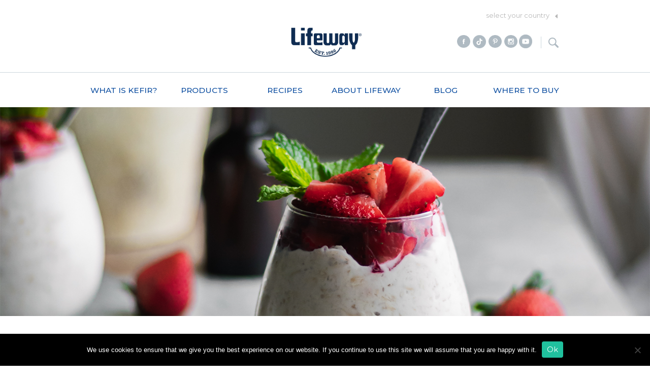

--- FILE ---
content_type: text/html; charset=UTF-8
request_url: https://lifewaykefir.com/recipes/strawberry-lemonade-overnight-oats/
body_size: 19518
content:
<!doctype html>
<!--[if lt IE 7 ]> <html lang="en" class="no-js ie6" lang="en-US"> <![endif]-->
<!--[if IE 7 ]>    <html lang="en" class="no-js ie7" lang="en-US"> <![endif]-->
<!--[if IE 8 ]>    <html lang="en" class="no-js ie8" lang="en-US"> <![endif]-->
<!--[if (gte IE 9)|!(IE)]><!-->
<html lang="en" class="no-js" lang="en-US">
<!--<![endif]-->
	<head>
		<meta charset="utf-8" />
		<meta name="viewport" content="width=device-width, initial-scale=1.0, maximum-scale=1.0, user-scalable=no" />
		<meta name="pinterest" content="nohover"></meta>
		<link rel="icon"
      type="image/png"
      href="https://lifewaykefir.com/favicon.ico">
		<title>Strawberry Lemonade Overnight Oats -</title>

		<meta property="og:image" content="https://lifewaykefir.com/wp-content/uploads/1400x450-Strawberry-Lemonade-Overnight-Oats.png" />
		<meta property="og:title" content="Strawberry Lemonade Overnight Oats" />
		<meta property="og:description" content="When Lifeway gives you lemon kefir, make strawberry lemonade overnight oats! This probiotic breakfast recipe is simple to make, naturally delicious, and packed with fiber and protein. All you need to do is soak oats in our lemon whole milk kefir overnight and then top with fresh strawberries and mint leaves from your garden.
Cultured Dairy: The Nutrition Benefits You Actually Need to Know
With increasing research linking the correlation between probiotics, gut health, and immunity, it’s no secret that the integrity of our gut is vital to our health. Although additional factors such as stress, antibiotic usage, and individual health conditions can contribute to the condition of our gut, a focus on healthy food choices is one of the easiest ways to support the microbiome.

Several studies have shown a strong association between the gut-brain-microbiota. Probiotics introduced to the gut have been found to support immunity, improve allergies, and improve digestion.

Studies have shown that reduced diversity of healthy gut bacteria during early years is associated with an increase in food allergies during school-age years. In addition, kefir made from whole fat milk helps absorb key nutrients such as Vitamins A, D, E, and K. Vitamin K is important because it helps your bones absorb calcium. It’s important to know that kefir contains a special trio: vitamin D, K, and calcium – all three crucial elements to support bone health." />
		<meta property="og:type" content="article" />
		<meta property="og:site_name" content="Lifeway Recipes" />

		<link rel="stylesheet" href="https://lifewaykefir.com/wp-content/themes/lifeway/assets/css/app.css?v3.4.5" />

		<link rel="icon" href="https://lifewaykefir.com/wp-content/themes/lifeway/assets/img/icons/favicon.ico" type="image/x-icon">
		<link rel="apple-touch-icon-precomposed" sizes="144x144" href="https://lifewaykefir.com/wp-content/themes/lifeway/assets/img/icons/apple-touch-icon-144x144-precomposed.png">
		<link rel="apple-touch-icon-precomposed" sizes="114x114" href="https://lifewaykefir.com/wp-content/themes/lifeway/assets/img/icons/apple-touch-icon-114x114-precomposed.png">
		<link rel="apple-touch-icon-precomposed" sizes="72x72" href="https://lifewaykefir.com/wp-content/themes/lifeway/assets/img/icons/apple-touch-icon-72x72-precomposed.png">
		<link rel="apple-touch-icon-precomposed" href="https://lifewaykefir.com/wp-content/themes/lifeway/assets/img/icons/apple-touch-icon-precomposed.png">
		<link rel="preconnect" href="https://fonts.googleapis.com">
		<link rel="preconnect" href="https://fonts.gstatic.com" crossorigin>
		<link href="https://fonts.googleapis.com/css2?family=Montserrat:ital,wght@0,100..900;1,100..900&display=swap" rel="stylesheet">
		<link href="https://fonts.googleapis.com/css2?family=Montserrat:wght@400&display=swap" rel="stylesheet">
		<!-- @gk: custom styles:fixes BEGIN -->
			<!--[if IE]>
			  <link href="https://lifewaykefir.com/wp-content/themes/lifeway/assets/css/ie.css" media="screen, projection" rel="stylesheet" type="text/css" />
			<![endif]-->
		<!-- @gk: custom styles:fixes END-->
    <!-- <script src="//assets.juicer.io/embed.js" type="text/javascript"></script>
		<link href="//assets.juicer.io/embed.css" media="all" rel="stylesheet" type="text/css" /> -->
		<meta name='robots' content='index, follow, max-image-preview:large, max-snippet:-1, max-video-preview:-1' />
	<style>img:is([sizes="auto" i], [sizes^="auto," i]) { contain-intrinsic-size: 3000px 1500px }</style>
	
<!-- Google Tag Manager for WordPress by gtm4wp.com -->
<script data-cfasync="false" data-pagespeed-no-defer>
	var gtm4wp_datalayer_name = "dataLayer";
	var dataLayer = dataLayer || [];
</script>
<!-- End Google Tag Manager for WordPress by gtm4wp.com -->
	<!-- This site is optimized with the Yoast SEO plugin v24.8.1 - https://yoast.com/wordpress/plugins/seo/ -->
	<meta name="description" content="When Lifeway gives you lemon kefir, make strawberry lemonade overnight oats! This probiotic recipe is naturally delicious and packed with fiber and protein." />
	<link rel="canonical" href="https://lifewaykefir.com/recipes/strawberry-lemonade-overnight-oats/" />
	<meta property="og:locale" content="en_US" />
	<meta property="og:type" content="article" />
	<meta property="og:title" content="Strawberry Lemonade Overnight Oats -" />
	<meta property="og:description" content="When Lifeway gives you lemon kefir, make strawberry lemonade overnight oats! This probiotic recipe is naturally delicious and packed with fiber and protein." />
	<meta property="og:url" content="https://lifewaykefir.com/recipes/strawberry-lemonade-overnight-oats/" />
	<meta property="og:site_name" content="Lifeway Kefir" />
	<meta property="article:publisher" content="http://www.facebook.com/lifewaykefir" />
	<meta property="article:modified_time" content="2021-06-18T15:25:29+00:00" />
	<meta property="og:image" content="https://lifewaykefir.com/wp-content/uploads/1400x450-Strawberry-Lemonade-Overnight-Oats.png" />
	<meta property="og:image:width" content="1400" />
	<meta property="og:image:height" content="450" />
	<meta property="og:image:type" content="image/png" />
	<meta name="twitter:card" content="summary_large_image" />
	<meta name="twitter:site" content="@lifeway_kefir" />
	<meta name="twitter:label1" content="Est. reading time" />
	<meta name="twitter:data1" content="1 minute" />
	<!-- / Yoast SEO plugin. -->


<link rel='dns-prefetch' href='//ajax.googleapis.com' />
<script type="text/javascript">
/* <![CDATA[ */
window._wpemojiSettings = {"baseUrl":"https:\/\/s.w.org\/images\/core\/emoji\/16.0.1\/72x72\/","ext":".png","svgUrl":"https:\/\/s.w.org\/images\/core\/emoji\/16.0.1\/svg\/","svgExt":".svg","source":{"concatemoji":"https:\/\/lifewaykefir.com\/wp-includes\/js\/wp-emoji-release.min.js"}};
/*! This file is auto-generated */
!function(s,n){var o,i,e;function c(e){try{var t={supportTests:e,timestamp:(new Date).valueOf()};sessionStorage.setItem(o,JSON.stringify(t))}catch(e){}}function p(e,t,n){e.clearRect(0,0,e.canvas.width,e.canvas.height),e.fillText(t,0,0);var t=new Uint32Array(e.getImageData(0,0,e.canvas.width,e.canvas.height).data),a=(e.clearRect(0,0,e.canvas.width,e.canvas.height),e.fillText(n,0,0),new Uint32Array(e.getImageData(0,0,e.canvas.width,e.canvas.height).data));return t.every(function(e,t){return e===a[t]})}function u(e,t){e.clearRect(0,0,e.canvas.width,e.canvas.height),e.fillText(t,0,0);for(var n=e.getImageData(16,16,1,1),a=0;a<n.data.length;a++)if(0!==n.data[a])return!1;return!0}function f(e,t,n,a){switch(t){case"flag":return n(e,"\ud83c\udff3\ufe0f\u200d\u26a7\ufe0f","\ud83c\udff3\ufe0f\u200b\u26a7\ufe0f")?!1:!n(e,"\ud83c\udde8\ud83c\uddf6","\ud83c\udde8\u200b\ud83c\uddf6")&&!n(e,"\ud83c\udff4\udb40\udc67\udb40\udc62\udb40\udc65\udb40\udc6e\udb40\udc67\udb40\udc7f","\ud83c\udff4\u200b\udb40\udc67\u200b\udb40\udc62\u200b\udb40\udc65\u200b\udb40\udc6e\u200b\udb40\udc67\u200b\udb40\udc7f");case"emoji":return!a(e,"\ud83e\udedf")}return!1}function g(e,t,n,a){var r="undefined"!=typeof WorkerGlobalScope&&self instanceof WorkerGlobalScope?new OffscreenCanvas(300,150):s.createElement("canvas"),o=r.getContext("2d",{willReadFrequently:!0}),i=(o.textBaseline="top",o.font="600 32px Arial",{});return e.forEach(function(e){i[e]=t(o,e,n,a)}),i}function t(e){var t=s.createElement("script");t.src=e,t.defer=!0,s.head.appendChild(t)}"undefined"!=typeof Promise&&(o="wpEmojiSettingsSupports",i=["flag","emoji"],n.supports={everything:!0,everythingExceptFlag:!0},e=new Promise(function(e){s.addEventListener("DOMContentLoaded",e,{once:!0})}),new Promise(function(t){var n=function(){try{var e=JSON.parse(sessionStorage.getItem(o));if("object"==typeof e&&"number"==typeof e.timestamp&&(new Date).valueOf()<e.timestamp+604800&&"object"==typeof e.supportTests)return e.supportTests}catch(e){}return null}();if(!n){if("undefined"!=typeof Worker&&"undefined"!=typeof OffscreenCanvas&&"undefined"!=typeof URL&&URL.createObjectURL&&"undefined"!=typeof Blob)try{var e="postMessage("+g.toString()+"("+[JSON.stringify(i),f.toString(),p.toString(),u.toString()].join(",")+"));",a=new Blob([e],{type:"text/javascript"}),r=new Worker(URL.createObjectURL(a),{name:"wpTestEmojiSupports"});return void(r.onmessage=function(e){c(n=e.data),r.terminate(),t(n)})}catch(e){}c(n=g(i,f,p,u))}t(n)}).then(function(e){for(var t in e)n.supports[t]=e[t],n.supports.everything=n.supports.everything&&n.supports[t],"flag"!==t&&(n.supports.everythingExceptFlag=n.supports.everythingExceptFlag&&n.supports[t]);n.supports.everythingExceptFlag=n.supports.everythingExceptFlag&&!n.supports.flag,n.DOMReady=!1,n.readyCallback=function(){n.DOMReady=!0}}).then(function(){return e}).then(function(){var e;n.supports.everything||(n.readyCallback(),(e=n.source||{}).concatemoji?t(e.concatemoji):e.wpemoji&&e.twemoji&&(t(e.twemoji),t(e.wpemoji)))}))}((window,document),window._wpemojiSettings);
/* ]]> */
</script>
<style id='wp-emoji-styles-inline-css' type='text/css'>

	img.wp-smiley, img.emoji {
		display: inline !important;
		border: none !important;
		box-shadow: none !important;
		height: 1em !important;
		width: 1em !important;
		margin: 0 0.07em !important;
		vertical-align: -0.1em !important;
		background: none !important;
		padding: 0 !important;
	}
</style>
<link rel='stylesheet' id='cookie-notice-front-css' href='https://lifewaykefir.com/wp-content/plugins/cookie-notice/css/front.min.css' type='text/css' media='all' />
<link rel='stylesheet' id='wpa-css-css' href='https://lifewaykefir.com/wp-content/plugins/honeypot/includes/css/wpa.css' type='text/css' media='all' />
<link rel='stylesheet' id='pfold-css' href='https://lifewaykefir.com/wp-content/themes/lifeway/assets/css/vendor/pfold/pfold.css' type='text/css' media='all' />
<link rel='stylesheet' id='coupon-modal-stylesheet-css' href='https://lifewaykefir.com/wp-content/themes/lifeway/assets/css/popup/coupon/coupon-modal.css?v=4' type='text/css' media='all' />
<script type="text/javascript" src="https://ajax.googleapis.com/ajax/libs/jquery/1.11.2/jquery.min.js" id="jquery-js"></script>
<script type="text/javascript" id="cookie-notice-front-js-before">
/* <![CDATA[ */
var cnArgs = {"ajaxUrl":"https:\/\/lifewaykefir.com\/wp-admin\/admin-ajax.php","nonce":"b5f10b0bf9","hideEffect":"fade","position":"bottom","onScroll":false,"onScrollOffset":100,"onClick":false,"cookieName":"cookie_notice_accepted","cookieTime":2592000,"cookieTimeRejected":2592000,"globalCookie":false,"redirection":false,"cache":true,"revokeCookies":false,"revokeCookiesOpt":"automatic"};
/* ]]> */
</script>
<script type="text/javascript" src="https://lifewaykefir.com/wp-content/plugins/cookie-notice/js/front.min.js" id="cookie-notice-front-js"></script>
<script type="text/javascript" src="https://lifewaykefir.com/wp-content/themes/lifeway/assets/js/modernizr/modernizr.min.js" id="modernizr-js"></script>
<script type="text/javascript" src="https://lifewaykefir.com/wp-content/themes/lifeway/assets/js/jquery.mobile-events/jquery.mobile-events.min.js" id="jquery-mobile-events-js"></script>
<script type="text/javascript" src="https://lifewaykefir.com/wp-content/themes/lifeway/assets/js/vendor/jquery.validate/jquery.validate.js" id="validate-js"></script>
<script type="text/javascript" src="https://lifewaykefir.com/wp-content/themes/lifeway/assets/js/sticky/jquery.sticky.js" id="sticky-js"></script>
<script type="text/javascript" src="https://lifewaykefir.com/wp-content/themes/lifeway/assets/js/jquery-placeholder/jquery.placeholder.min.js" id="placeholder-js"></script>
<script type="text/javascript" src="https://lifewaykefir.com/wp-content/themes/lifeway/assets/js/classie.js" id="classie-js"></script>
<script type="text/javascript" src="https://lifewaykefir.com/wp-content/themes/lifeway/assets/js/vendor/js-cookie/js.cookie.js" id="js.cookie.js-js"></script>
<script type="text/javascript" src="https://lifewaykefir.com/wp-content/themes/lifeway/assets/js/vendor/jquery.simplemodal/jquery.simplemodal.1.4.4.min.js" id="jquery.simplemodal-js"></script>
<script type="text/javascript" src="https://lifewaykefir.com/wp-content/themes/lifeway/assets/js/vendor/jquery.pfold/jquery.pfold.js" id="jquery.pfold-js"></script>
<link rel="https://api.w.org/" href="https://lifewaykefir.com/wp-json/" /><link rel="alternate" title="oEmbed (JSON)" type="application/json+oembed" href="https://lifewaykefir.com/wp-json/oembed/1.0/embed?url=https%3A%2F%2Flifewaykefir.com%2Frecipes%2Fstrawberry-lemonade-overnight-oats%2F" />
<link rel="alternate" title="oEmbed (XML)" type="text/xml+oembed" href="https://lifewaykefir.com/wp-json/oembed/1.0/embed?url=https%3A%2F%2Flifewaykefir.com%2Frecipes%2Fstrawberry-lemonade-overnight-oats%2F&#038;format=xml" />
<!-- Google tag (gtag.js) --> <script async src=https://www.googletagmanager.com/gtag/js?id=AW-960495637></script> <script> window.dataLayer = window.dataLayer || []; function gtag(){dataLayer.push(arguments);} gtag('js', new Date()); gtag('config', 'AW-960495637'); </script>
<!-- Google Tag Manager for WordPress by gtm4wp.com -->
<!-- GTM Container placement set to footer -->
<script data-cfasync="false" data-pagespeed-no-defer>
	var dataLayer_content = {"pagePostType":"recipes","pagePostType2":"single-recipes","pagePostAuthor":"shelby"};
	dataLayer.push( dataLayer_content );
</script>
<script data-cfasync="false">
(function(w,d,s,l,i){w[l]=w[l]||[];w[l].push({'gtm.start':
new Date().getTime(),event:'gtm.js'});var f=d.getElementsByTagName(s)[0],
j=d.createElement(s),dl=l!='dataLayer'?'&l='+l:'';j.async=true;j.src=
'//www.googletagmanager.com/gtm.js?id='+i+dl;f.parentNode.insertBefore(j,f);
})(window,document,'script','dataLayer','GTM-P2HG63X');
</script>
<!-- End Google Tag Manager for WordPress by gtm4wp.com -->
<!-- Meta Pixel Code -->
<script type='text/javascript'>
!function(f,b,e,v,n,t,s){if(f.fbq)return;n=f.fbq=function(){n.callMethod?
n.callMethod.apply(n,arguments):n.queue.push(arguments)};if(!f._fbq)f._fbq=n;
n.push=n;n.loaded=!0;n.version='2.0';n.queue=[];t=b.createElement(e);t.async=!0;
t.src=v;s=b.getElementsByTagName(e)[0];s.parentNode.insertBefore(t,s)}(window,
document,'script','https://connect.facebook.net/en_US/fbevents.js?v=next');
</script>
<!-- End Meta Pixel Code -->

      <script type='text/javascript'>
        var url = window.location.origin + '?ob=open-bridge';
        fbq('set', 'openbridge', '172670653246000', url);
      </script>
    <script type='text/javascript'>fbq('init', '172670653246000', {}, {
    "agent": "wordpress-6.8.3-3.0.16"
})</script><script type='text/javascript'>
    fbq('track', 'PageView', []);
  </script>
<!-- Meta Pixel Code -->
<noscript>
<img height="1" width="1" style="display:none" alt="fbpx"
src="https://www.facebook.com/tr?id=172670653246000&ev=PageView&noscript=1" />
</noscript>
<!-- End Meta Pixel Code -->
		<style type="text/css" id="wp-custom-css">
			.home-products-product-image[title="Organic Kefir"] {
	background-image: url(/wp-content/uploads/LF_32_Organic_Plain_WEB_2023.png) !important;
}

.home-products-product-image[title="Kefir"] {
	background-image: url(/wp-content/uploads/LF_32_Plain_WEB_2023.png) !important;
}

#roll_nav_products .column.small-3 .home-products-product-image[title="ProBugs"] {
	background-image: url(/wp-content/uploads/PB_3.5_Orange_WEB_150x300_2024.png) !important;
}

#roll_nav_products .column.small-3 .home-products-product-image[title="Cheese"] {
	background-image: url(/wp-content/uploads/Farmer-Cheese-Thumbnail-for-Website-2.png) !important;
}

.home-products-product-image[title="Probiotic Smoothie Collagen + Kefir"],
.home-products-product-image[title="Probiotic Smoothie + Collagen"],
.home-products-product-image[title="Probiotic Smoothie Kefir + Collagen"]{
	background-image: url(/wp-content/uploads/Plain-Square.png) !important;
}

.products-product-26203 img,
.products-product-26223 img,
.products-product-26221 img,
.products-product-26222 img,
.products-product-26215 img {
	margin-top: 29%;
	margin-bottom: auto;
	transform: scale(1.6);
	transform-origin: top;
}

@media ( max-width: 1150px ) and ( min-width: 1025px ) {
	.single-post.single-format-standard .row:not(:has(.menu-main-menu-container)) {
		max-width: calc(96rem - 80px) !important;
	}
}

@media ( min-width: 1325px ) {
	.blog-sidebar-social,
	.blog-archive-search {
		max-width: 350px	
	}
	
	.post-type-archive-recipes .show-for-large-up.row.text-center {
		max-width: 1250px !important;
	}
	
	.blog .row,
	.single-recipes .row,
	.single-post.single-format-standard .row {
		max-width: 1150px !important;
	}
	
	.blog nav .row,
	.blog .nav-rollover-container .row,
	.blog .row:has(.nav-rollover-item),
	.single-recipes nav .row,
	.single-post nav .row {
		max-width: 96rem !important;
	}
}

@media ( min-width: 1450px ) {
	.blog .row,
	.single-recipes .row,
	.single-post.single-format-standard .row {
		max-width: 1225px !important;
	}
}

@media ( min-width: 1550px ) {
	.blog .row,
	.single-recipes .row,
	.single-post.single-format-standard .row {
		max-width: 1300px !important;
	}
}

@media ( min-width: 1600px ) {
	.blog .row,
	.single-recipes .row,
	.single-post.single-format-standard .row {
		max-width: 1425px !important;
	}
}

@media ( min-width: 1024px ) {
	.blog-single-social-share,
	.blog-single-social-share a {
		width: 80px;
	}
	
	#menu-main-menu .menu-item a {
		white-space: nowrap !important;
	}
}

#menu-main-menu .menu-item a {
	font-size: 1.55rem !important;
	font-weight: 500;
}

.family-sub-section .inner p strong {
	font-family: "Montserrat" !important;
}


@media(max-width:767px) {
	#pg-9830-8 .mod50,
	#pg-9830-10 .mod50 {
		justify-content: center;
	}
	
		.a-new-generation {
		text-align: center;
	}
	
		.a-new-generation .about-us-new-generation.row {
		display: flex;
		justify-content: center;
	}
}

.product-family-functional-shots .products-product, .product-family-functional-shots .products-product a,
	#functional-shots .row .products-product, #functional-shots .row .products-product a,

.product-family-flavor-fusions .products-product, .product-family-flavor-fusions .products-product a,
	#flavor-fusions .row .products-product, #flavor-fusions .row .products-product a{
		display: flex;
		justify-content: flex-end;
	}

body:has(.sticky-wrapper) .page-heading {
	padding-top:40px;
}
	

.product-family-functional-shots .row img,
	#functional-shots .row .products-product a img,
.product-family-functional-shots .row img,
.product-family-flavor-fusions .row .products-product a img,
	#flavor-fusions .row .products-product a img {
		margin-top: auto;
		margin-bottom: auto;
		transform: scale(1.6);
	}

@media ( max-width: 1024px ) {
	.product-family-functional-shots .row img,
	#functional-shots .row .products-product a img,
.product-family-functional-shots .row img,
.product-family-flavor-fusions .row .products-product a img,
	#flavor-fusions .row .products-product a img {
		margin-top: auto;
		margin-bottom: auto;
		transform: scale(1.3);
	}
	
	body:has(.sticky-wrapper) .page-heading {
		padding-top:20px;
		padding-bottom:20px
	}
}


.product-family-functional-shots .row img {
	margin-bottom: auto;
}

.product-family-farmer-cheese .column.small-6.large-4.text-left {
	padding-top: 9rem;
}

.product-family-farmer-cheese .row.products-row:first-child .products-product {
	padding-top: 3.5rem;
	margin-left: 60px;
}

@media( min-width: 1024px ) {
	body:has(.sticky-wrapper.is-sticky) .products-product-families {
	padding-top: 7.4%;
}
}

@media ( max-width: 1024px ) {
	.product-family-farmer-cheese.hide-for-large-up .column.small-6.large-4.text-left {
		padding-top:4rem;
	}
	
	.product-family-farmer-cheese .row.products-row:first-child .products-product {
		padding-top: 1rem;
		margin-left: 20%
	}
}

.recipes-archive-hero .row {
	display: flex;
}

.recipes-archive-hero-copy {
	margin-top: auto;
	margin-bottom:auto;
	position:relative;
	min-width:300px;
}

.products-menu_33 li:first-of-type {
	display: none;
}

.hidden.row-hidden {
	display: none !important;
}

#post-15636 h1.entry-title {
	display: none;
}

#post-15858 h1.entry-title {
	display: none;
}

.black_overlay {
  display: none;
  position: absolute;
  top: 0%;
  left: 0%;
  width: 100%;
  height: 100%;
  background-color: black;
  z-index: 1001;
  -moz-opacity: 0.8;
  opacity: .80;
  filter: alpha(opacity=80);
}
.white_content {
  display: none;
  position: absolute;
  top: 25%;
  left: 25%;
  width: 50%;
  height: 50%;
  padding: 16px;
  border: 16px solid orange;
  background-color: white;
  z-index: 1002;
  overflow: auto;
}


/*custom border for julie's cookbook*/
hr.cookbook {
    border: 0;
	  height: 1px;
    background-image: linear-gradient(to right, rgba(195, 212, 232, 1), rgba(19, 82, 163, 1), rgba(195, 212, 232, 1));
}



/* This hides the "Plain Whole Milk Kefir" in the ingredients list for Fish Taco Bowls*/
#post-7095 .recipes-recipe-made-with-product {
	display: none;
}

/* This bolds the linked products in the ingredients list for all recipes */
.recipes-recipe-made-with-product {
	font-weight: bold;
}

/* HIDING THE NUTRITION INFO ON SUPPLEMENT + CHEWABLE PAGES */
/* This hides nutritional information on Strawberry Chewables */
#post-8722 .nutritional-information-table {
	display: none;
}

#post-8722 .percent-daily-values {
	display: none;
}

/* This hides nutritional information on Grape Chewables */
#post-8753 .nutritional-information-table {
	display: none;
}

#post-8753 .percent-daily-values {
	display: none;
}

/* This hides nutritional information on Balance Supplements */
#post-8705 .nutritional-information-table {
	display: none;
}

#post-8705 .percent-daily-values {
	display: none;
}

/* This hides nutritional information on Travelers Supplements */
#post-8638 .nutritional-information-table {
	display: none;
}

#post-8638 .percent-daily-values {
	display: none;
}

/* This hides nutritional information on Womens Supplements */
#post-8686 .nutritional-information-table {
	display: none;
}

#post-8686 .percent-daily-values {
	display: none;
}

.nutritional_information {
	line-height: 1.5;
}

/*hides bottle names*/
.products-product a div {
	display: none;
}

/*class to stretch image across the screen*/
.bg {
	width: 100%;
	z-index: 0;
}

/* What is Kefir Three Column */
.row-facts {
	display: -webkit-box;
	display: -moz-box;
	display: -ms-flexbox;
	display: -webkit-flex;
	display: flex;
	width: 100%;
	text-align: center;
	margin-top: 20px;
	margin-bottom: 20px;
}

.column1 {
	width: 50%;
}

.column2 {
	width: 50%;
	background-image: url("https://lifewaykefir.com/wp-content/uploads/2017/01/Bottle-Background-1.png");
	background-repeat: no-repeat;
	color: #000;
	display: inline;
	padding-right: 12%;
	padding-left: 10%;
	padding-top: 3%;
	-webkit-box-decoration-break: clone;
	box-decoration-break: clone;
}

/* Mobile Styles for Smoothie of the Month Row */
@media screen and (max-width: 1000px) {
	.row-facts {
		display: block;
		text-align: center;
	}
}

/*Change background image on What Is Kefir Page */
.page-template-page-what-is-kefir .panel-1 {
	background-image: linear-gradient(to right, rgba(0,0,0,.35) 0%, rgba(0,0,0,0) 100%),url("/wp-content/uploads/what-is-kefir-probiotics.jpg");
		background-position: 50% 46%;
}

.page-template-page-what-is-kefir .panel-1 .copy-block-heading .copy-block-title,
.page-template-page-what-is-kefir .panel-1 .copy-block-copy{
	color: white !important;
}

.page-template-page-what-is-kefir .panel-2 {
	background-image: linear-gradient(to left, rgba(0,0,0,.35) 0%, rgba(0,0,0,0) 100%),url("/wp-content/uploads/what-is-kefir-immunity-scaled.jpg");
	background-position: 50% 87%;
	background-size: 130% !important;
}

.page-template-page-what-is-kefir .panel-2 .copy-block {
	width: 35%;
	margin-top: 15%;
	left: 70%;
}

.page-template-page-what-is-kefir .panel-3 {
background-image: url("/wp-content/uploads/what-is-kefir-healthy-weight-scaled.jpeg");
	background-position: 50% 20%;
	background-size: 100% !important;
}

.page-template-page-what-is-kefir .panel-4 {
background-image: linear-gradient(to left, rgba(0,0,0,.3) 0%, rgba(0,0,0,0) 100%), url("/wp-content/uploads/what-is-kefir-skin.jpg");
	background-position: 100% 50%;
	background-size: 110% !important;
}

.page-template-page-what-is-kefir .panel-4 .copy-block {
	left: 65%;
	top: 20px !important;
}

.page-template-page-what-is-kefir .panel-5 {
background-image: linear-gradient(to right, rgba(0,0,0,.1) 0%, rgba(0,0,0,0) 100%), url("/wp-content/uploads/what-is-kefir-digestion.jpeg");
		background-position: 10% 50%;
	background-size: 120% !important;
}

@media ( min-width: 1025px ) {
	.page-template-page-what-is-kefir .panel-5 .copy-block {
	left: 0px;
	top: -20px;
	color: black;
}

.page-template-page-what-is-kefir .panel-5 .copy-block .copy-block-title,
.page-template-page-what-is-kefir .panel-5 .ordinal-number,
.page-template-page-what-is-kefir .panel-5 .copy-block .copy-block-copy {
	color: black !important;
}
}

.page-template-page-what-is-kefir .panel-6 {
background-image: linear-gradient(to left, rgba(0,0,0,.3) 0%, rgba(0,0,0,0) 100%), url("/wp-content/uploads/what-is-kefir-protein.jpg");
	background-position: 80% 35%;
	background-size: 110% !important;
}

.page-template-page-what-is-kefir .panel-6 .copy-block {
	left: 70%;
}

.page-template-page-what-is-kefir .panel-6 .copy-block-title {
	color: white !important;
}


.page-template-page-what-is-kefir .panel-7 {
background-image: linear-gradient(to right, rgba(0,0,0,.4) 0%, rgba(0,0,0,0) 100%), url("/wp-content/uploads/what-is-kefir-lactose-1.jpg");
	background-position: 0% 65%;
	background-size: 110% !important;
}

@media ( min-width: 1025px ) {
.page-template-page-what-is-kefir .panel-7 .copy-block {
	left: 0%;
}
}

.page-template-page-what-is-kefir .panel-8 {
background-image: linear-gradient(to left, rgba(0,0,0,.35), rgba(0,0,0,0)),url("/wp-content/uploads/what-is-kefir-mood.jpg");
	background-position: 100% 40%;
	background-size: 110% !important;
}

@media ( min-width: 1025px ) {
.page-template-page-what-is-kefir .panel-8 .copy-block {
	left: 70%;
	top: 0%;
}
}

.page-template-page-what-is-kefir .panel-8 .copy-block .copy-block-title,
.page-template-page-what-is-kefir .panel-8 .copy-block .copy-block-copy {
	color: white !important;
}

.page-template-page-what-is-kefir .panel-9 {
background-image: linear-gradient(to right, rgba(0,0,0,.46), rgba(0,0,0,0)), url("/wp-content/uploads/what-is-kefir-bone-density-2.jpg");
	background-position: 0% 60%;
	background-size: 110% !important;
}

@media ( min-width: 1025px ) {
.page-template-page-what-is-kefir .panel-9 .copy-block {
		margin-top: 10%;
	left: 0%;
	top: 10%
	}
}


@media ( max-width: 1024px ) {
	.page-template-page-what-is-kefir .panel-2,
	.page-template-page-what-is-kefir .panel-3,
	.page-template-page-what-is-kefir .panel-4,
	.page-template-page-what-is-kefir .panel-5,
	.page-template-page-what-is-kefir .panel-6,
	.page-template-page-what-is-kefir .panel-7,
	.page-template-page-what-is-kefir .panel-8,
	.page-template-page-what-is-kefir .panel-9 {
		background-size: cover !important;
	}
}

/*Font Color update for What is Kefir Page */

.page-template-page-what-is-kefir .panel-1 .copy-block-heading .copy-block-title {
	color: #000;
}

.page-template-page-what-is-kefir .panel-1 .copy-block-copy {
	color: #000;
}

.page-template-page-what-is-kefir .panel-2 .copy-block-heading .copy-block-title {
	color: #fff;
}

.page-template-page-what-is-kefir .panel-2 .copy-block-copy {
	color: #fff;
}

.page-template-page-what-is-kefir .panel-3 .copy-block-heading .copy-block-title {
	color: #fff;
}

.page-template-page-what-is-kefir .panel-3 .copy-block-copy {
	color: #fff;
}

.page-template-page-what-is-kefir .panel-4 .copy-block-heading .copy-block-title {
	color: #fff;
}

.page-template-page-what-is-kefir .panel-4 .copy-block-copy {
	color: #fff;
}

.page-template-page-what-is-kefir .panel-5 .copy-block-heading .copy-block-title {
	color: #fff;
}

.page-template-page-what-is-kefir .panel-5 .copy-block-copy {
	color: #fff;
}

.page-template-page-what-is-kefir .panel-6 .copy-block-copy {
	color: #fff;
}

.page-template-page-what-is-kefir .panel-7 .copy-block-copy {
	color: #fff;
}

.page-template-page-what-is-kefir .panel-7 .copy-block-heading .copy-block-title {
	color: #fff;
}

/* Mobile Styles for Background Images and Text*/
@media screen and (max-width: 1024px) {
	.page-template-page-what-is-kefir .panel-1 {
		//background-image: url("/wp-content/uploads/Probiotics-Section.png");
		background-position: 50% center;
	}
	
		.page-template-page-what-is-kefir .panel-1 .copy-block {
		width: 60%;
	}
	
		.page-template-page-what-is-kefir .panel-6 .copy-block,
			.page-template-page-what-is-kefir .panel-8 .copy-block{
		width: 60%;
		left: 35% !important;
	}
	
	.page-template-page-what-is-kefir .panel-1 .copy-block {
		margin-top: 5%;
	}
	
	.page-template-page-what-is-kefir .panel-2 {
		//background-image: url("/wp-content/uploads/Immunity_Redo.png");
		background-position: 50% center;
			background-size:200% !important
	}
	
	.page-template-page-what-is-kefir .copy-block {
			background: rgba(0,0,0,.67);
		color: white;
	padding: 15px 20px;
		max-width: 60%;
	}
	.page-template-page-what-is-kefir .copy-block .copy-block-title,
		.page-template-page-what-is-kefir .copy-block .copy-block-copy {
		color: white !important;
	}
	
	.page-template-page-what-is-kefir .panel-2 .copy-block {
		width: 50%;
		margin-top: 25%;
		left: 45%;
	}
	
	.page-template-page-what-is-kefir .panel-3 {
/* 		background-image: url("/wp-content/uploads/Healthy-Weight-Section.png"); */
		background-position: 25% 15%;
		background-size:200% !important
	}
	
	.page-template-page-what-is-kefir .panel-3 .copy-block {
		margin-top: 50%;
	}
	
	.page-template-page-what-is-kefir .panel-3 .copy-block-copy {
		width: 100%;
	}
	
	.page-template-page-what-is-kefir .panel-4 .copy-block {
		margin-top: 7%;
		width: 40%;
		left: 55%;
	}
	
	.page-template-page-what-is-kefir .panel-4 {
		//background-image: url("/wp-content/uploads/Skin_Try.png");
		background-position: 90% center;
	}
	
	.page-template-page-what-is-kefir .panel-4 .copy-block {
		margin-top: 30%;
	}
	
	.page-template-page-what-is-kefir .panel-5 {
		//background-image: url("/wp-content/uploads/Digestion_Redo.png");
		background-position: 0% center;
	}
	
	.page-template-page-what-is-kefir .panel-6 {
		//background-image: url("/wp-content/uploads/Protein-Section.png");
		background-position: 40% center;
	}
	
	.page-template-page-what-is-kefir .panel-6 .copy-block {
		position: relative;
		margin-top: 25%;
		left: 60%
	}
	
	.page-template-page-what-is-kefir .panel-7 {
		//background-image: url("/wp-content/uploads/Lactose-Digestion-Section.png");
		background-position: 35% center;
	}
	
	.page-template-page-what-is-kefir .panel-7 .copy-block {
		width: 60%;
		margin-top: 15%;
		right: 5%;
	}
	
	.page-template-page-what-is-kefir .panel-8 .copy-block {
		margin-top: 30%;
	}
	
		
	.page-template-page-what-is-kefir .panel-8 {
		background-position: 80%
	}
	
	.page-template-page-what-is-kefir .panel-8 .copy-block-copy {
		font-weight: 700;
	}
	
	.page-template-page-what-is-kefir .panel-9 {
		//background-image: url("/wp-content/uploads/Bone-Density_Update.png");
		background-position: 60% 0%;
		background-size: 200% !important
	}
	
	.page-template-page-what-is-kefir .panel-9 .copy-block-copy {
		font-weight: 700;
		width: 100%;
	}
}

/*on about us page*/
.orange-quote {
	background-image: url("https://lifewaykefir.com/wp-content/uploads/2017/02/peach-quote-image.png");
	background-position: 60% center;
}	


/*background positions

    background-position: 28%;
    background-position-x: 28%;
    background-position-y: center;
*/
.navigation-bar-products {
	display: -webkit-box;
	display: -moz-box;
	display: -ms-flexbox;
	display: -webkit-flex;
	display: flex;
	width: 100%;
	text-align: center;
	margin-top: 20px;
	margin-bottom: 20px;
}

.kefir-link {
	width: 16%;
}

.cups-link {
	width: 16%;
}

.probugs-link {
	width: 16%;
}

.frozen-link {
	width: 16%;
}

.supplements-link {
	width: 16%;
}

.misc-link {
	width: 16%;
}

.bluewhiteproducts {
	background-image: url("https://lifewaykefir.com/wp-content/uploads/2017/02/about-lifeway-product-banner.png");
	background-size: cover;
}

.orange-quote {
	background-image: url("https://lifewaykefir.com/wp-content/uploads/2017/02/peach-quote-image.png");
}

/* using cropped image of Julie and Ed to get rid of old packaging - on leadership and founders pages */

.founders {
	background-image: url("https://lifewaykefir.com/wp-content/uploads/2017/02/ceo_cfo_new.png");
}

.leadership_hero {
	background-image: url("https://lifewaykefir.com/wp-content/uploads/2017/02/ceo_cfo_new.png");
}

/*Making Blog Text Black*/
.entry-content p {
	color: #000;
}

.pf-content {
	margin-bottom: 3rem;
}


.four-products-row {
    padding: 0% 20% 0% 20%;
    padding-top: 0%;
    padding-right: 20%;
    padding-bottom: 0%;
    padding-left: 20%;
    margin-bottom: 2%;
}

.parallax-450 {
	height: 100%;
}


/* SN Add Sub Section to Family Pages */
.family-sub-section {
  border-top:1px solid #ccd7dd;
  border-bottom:1px solid #ccd7dd;
}
.family-sub-section .inner {
  margin: 0 auto;
  padding:40px;
  max-width:960px;
}
.family-sub-section .inner p {
  font-size: 1.8rem;
  line-height: 140%;
  font-family: 'neuzeit_grotesklight';
}
.family-sub-section .inner p strong {
  font-family:"neuzeit_groteskregular";
}

p.product-desc
{
	font-size: 1.5rem;
}

 div.printfriendly {
            margin: 12px 12px 12px 12px;
	 float: left;
}

div.printfriendly a, div.printfriendly a:link, div.printfriendly a:visited {
            font-size: 16px;
            color: #000000;
}

.printfriendly a img {
    border: none;
    padding: 0;
    margin-right: 6px;
    box-shadow: none;
    -webkit-box-shadow: none;
    -moz-box-shadow: none;
}

#cookie-notice .cn-button {
	color: white;
	background: #20C19E;
	padding: 7px 10px;
}

/* #roll_nav_products .small-3:nth-of-type(3) .home-products-product-image {
	background: url(/wp-content/uploads/OAT_Strawberry_150x30072.png) no-repeat center bottom / contain !important;
} */

#cookie-notice {
	background-color: rgba(0,0,0,1) !important;
}
.archive.category .entry-content {
	margin: 6% 0;
}

@media ( min-width: 1450px ) {
	.page-id-3034 section.container {
		flex-direction: column;
		display: flex;
		justify-content: center;
	}
	.page-id-3034 section.container img {
/* 		max-width: 1650px; */
		margin:auto;
	}
}

.interior-page-hero {
	padding-top: 25%;
}

.twitter-icon {
	background-image: url('/wp-content/themes/lifeway/assets/img/icons/x-twitter-icon.png')
}

.twitter-icon:hover {
	background-image: url('/wp-content/themes/lifeway/assets/img/icons/x-twitter-icon-hover.png')
}

.tik-tok-icon {
	background: url('/wp-content/themes/lifeway/assets/img/icons/tik-tok-icon.png') no-repeat right center !important;
	background-size: 26px !important;
}

.tik-tok-icon:hover {
	background-image: url('/wp-content/themes/lifeway/assets/img/icons/tik-tok-icon-hover.png') !important;
}

.yt-icon {
	background: url('/wp-content/themes/lifeway/assets/img/icons/youtube-icon.png') no-repeat right center !important;
	background-size: 26px !important;
}

.yt-icon:hover {
	background-image: url('/wp-content/themes/lifeway/assets/img/icons/youtube-icon-hover.png') !important;
}

@media(max-width: 1024px) {
	.hide-for-large-up .mobile-menu-social .mobile-menu-social-item.fb {
		background: #fff url(/wp-content/themes/lifeway/assets/img/icons/mobile-fb.png)
	}
	
	.hide-for-large-up .mobile-menu-social .mobile-menu-social-item.pin {
		background: #fff url(/wp-content/themes/lifeway/assets/img/icons/mobile-pins.png)
	}
	
	
		.hide-for-large-up .mobile-menu-social .mobile-menu-social-item.ig {
		background: #fff url(/wp-content/themes/lifeway/assets/img/icons/mobile-ig.png)
	}
	
		.hide-for-large-up .mobile-menu-social .mobile-menu-social-item.fb:hover {
		background: #fff url(/wp-content/themes/lifeway/assets/img/icons/mobile-fb-hover.png)
	}
	
			.hide-for-large-up .mobile-menu-social .mobile-menu-social-item.pin:hover {
		background: #fff url(/wp-content/themes/lifeway/assets/img/icons/mobile-pins-hover.png)
	}
	
			.hide-for-large-up .mobile-menu-social .mobile-menu-social-item.ig:hover {
		background: #fff url(/wp-content/themes/lifeway/assets/img/icons/mobile-ig-hover.png)
	}
}

.bluewhiteproducts {
	display: none;
}

.the-lifeway-mission-all-natural-ingredients {
	background-position: center bottom;
	padding-bottom: 100px
}

.the-lifeway-mission-all-natural-ingredients img {
	display: none;
}

@media ( min-width: 1025px) {
	.the-lifeway-mission-farmer-pledged-milk {
	padding-top: 58%
}
}


@media ( max-width: 767px ) {
	.the-lifeway-mission-all-natural-ingredients {
		padding-bottom: 50px;
	}
}

.post-400.products .products-product-image {
	padding-right:15px;
	padding-left:8px
}

#menu-item-19909,
.hidden-product {
	display: none !important;
}

@media ( max-width: 991px ) {
	.recipes-archive-hero {
		padding-top: 32%;
	}
}

@media ( max-width: 767px ) {
	.renewable-energy .absolute-block {
		position: relative;
	}
	.renewable-energy .column {
		float: none;
	}
	.renewable-energy {
		padding-top: 0px;
		padding-bottom: 30px;
		background: linear-gradient(rgba(133, 158, 213, 1) 0%, rgba(133, 158, 213, .3) 100%), url("/wp-content/themes/lifeway/assets/img/images/about-us/renewable-energy-bg.jpg") no-repeat left center
	}
	
	.renewable-energy p {
		width: 100%;
	}
}

.recipes-archive-hero .made-with-products a:not(:last-of-type):after {
	content: ', '
}

body.single-products .products-product-recipe .hero-copy {
	width: 100%;
	background: rgba(155,155,155,0.75);
}

body.single-products .products-product-recipe .hero-copy p {
	color: white;
}

/** Collagen **/

.home-products-product-image[title="Probiotic Smoothie + Collagen"] {
	background-image: url('https://lifewaykefir.com/wp-content/uploads/Plain-Square.png') !important;
}

#roll_nav_products .small-3:nth-of-type(4) .home-products-menu-widget-product-label {
	line-height: 1.5em !important;
}

#roll_nav_products .small-3 {
	width: 20%;
}

#probiotic-smoothie-collagen h2 {
	line-height: 2.25rem !important;
}

.term-smoothie-collagen #undefined-sticky-wrapper {
	visibility: hidden;
	height: 50px !important
}

article.family-probiotic-smoothie-collagen h1 {
	font-size: 3.3rem !important;
	margin-top: 20px;
}

.nav-rollover-position-indicator {
	height: 270px;
	border-bottom:1px solid #ccd7dd;
}

#roll_nav_products {
	margin-top: 0px !important;	
}


@media ( max-width: 767px ) {
	body.single-products .hero-copy p {
		width: 100%;
	}
}
.recipes-archive-hero-copy {
	bottom: 0px;
}

@media ( min-width: 768px ) {
	.products.type-products .entry-content {
		margin-top: 35px;
	}
}


.leadership-profile:nth-of-type(5),
.leadership-profile:nth-of-type(6) {
	display: none !important;
}



.blog-sidebar-social .fb:hover {
	background: url(/wp-content/themes/lifeway/assets/img/icons/facebook-icon-hover.png);
}

.blog-sidebar-social .ig:hover {
	background: url(/wp-content/themes/lifeway/assets/img/icons/instagram-icon-hover.png);
}

.blog-sidebar-social .pin:hover {
	background-image: url(/wp-content/themes/lifeway/assets/img/icons/pinterest-icon-hover.png);
}		</style>
				<script>
			(function(i,s,o,g,r,a,m){i['GoogleAnalyticsObject']=r;i[r]=i[r]||function(){
		 	(i[r].q=i[r].q||[]).push(arguments)},i[r].l=1*new Date();a=s.createElement(o),
		 	m=s.getElementsByTagName(o)[0];a.async=1;a.src=g;m.parentNode.insertBefore(a,m)
		 	})(window,document,'script','//www.google-analytics.com/analytics.js','ga');
		 	ga('create', 'UA-9551955-1', 'auto');
		 	ga('send', 'pageview');
		</script>
			</head>
	<body data-rsssl=1 class="wp-singular recipes-template-default single single-recipes postid-19634 wp-theme-lifeway cookies-not-set">
	
	
	<div class="top-bar-container contain-to-grid show-for-large-up" role="navigation">
    <nav class="top-bar text-center" data-topbar="">
        <div class="row">
            <div class="column large-12">
                <div class="title-area">
                    <div class="logo-container">
                        <a href="/" class="logo"><span class="hidden">logo</span></a>
                    </div>
                </div>
                <div class="header-top-right">
                    <div class="country-select text-right">
                        <a data-dropdown="drop1" aria-controls="drop1" aria-expanded="false">select your country
                            <span></span>
                        </a>
                        <ul id="drop1" class="medium f-dropdown" data-dropdown-content aria-hidden="true" tabindex="-1">
                          <li><b>United States</b></li>
                          <!-- <li><a href="http://lifewayfoods.ca/">Canada</a></li> -->
                          <!-- <li><a href="http://lifewayfoods.co.uk/">Great Britain</a></li> -->
                          <li><a href="http://lifewaykefir.ie/">Ireland</a></li>
                          <li><a href="https://www.kefirnutricion.com.mx/">Mexico</a></li>
                          <li><a href="/france/">France</a></li>
                        </ul>
                    </div>
                    <div class="social-search">
                        <div class="social-search-left">
                            <div class="social">
                                <a target="_blank" href="https://www.facebook.com/LifewayKefir"><span class="hidden">facebook</span></a>
                                <a class="tik-tok-icon" target="_blank" href="https://www.tiktok.com/@lifewaykefir?lang=en"><span class="hidden">tiktok</span></a>
                                <a target="_blank" href="http://www.pinterest.com/lifewaykefir/"><span class="hidden">pinterest</span></a>
                                <a target="_blank" href="http://instagram.com/lifewaykefir"><span class="hidden">instagram</span></a>
                                <a target="_blank" href="https://www.youtube.com/lifewaykefir" class="yt-icon"><span class="hidden">youtube</span></a>
                            </div>
                            <div class="search-field">
                                <form role="search" method="get" id="searchform" action="https://lifewaykefir.com/">
                                    <label class="hidden" for="search">Search Lifeway</label>
                                    <input type="text" name="s" id="search" placeholder="Search Lifeway" value="">
                                    <label class="hidden" for="searchsubmit">submit</label>
                                    <input type="submit" id="searchsubmit" value="Search" class="prefix button">
                                </form>
                            </div>
                        </div>
                        <a class="search-icon"></a>
                    </div>
                </div>
            </div>
        </div>
    </nav>
</div>
<div class="show-for-large-up" role="navigation">
    <nav class="text-center grey-border-top" data-topbar="">
        <div class="contain-to-grid sticky">
            <div class="row">
<div class="menu-main-menu-container"><ul id="menu-main-menu" class="menu"><li id="menu-item-1925" class="menu-item menu-item-type-post_type menu-item-object-page menu-item-1925"><a href="https://lifewaykefir.com/what-is-kefir/">What Is Kefir?</a></li>
<li id="menu-item-10704" class="nav_products menu-item menu-item-type-post_type menu-item-object-page menu-item-10704"><a href="https://lifewaykefir.com/all-products/">Products</a></li>
<li id="menu-item-27" class="menu-item menu-item-type-post_type menu-item-object-page menu-item-27"><a href="https://lifewaykefir.com/recipes/">Recipes</a></li>
<li id="menu-item-29" class="nav_about menu-item menu-item-type-post_type menu-item-object-page menu-item-29"><a href="https://lifewaykefir.com/the-world-of-lifeway/">About Lifeway</a></li>
<li id="menu-item-24" class="menu-item menu-item-type-post_type menu-item-object-page current_page_parent menu-item-24"><a href="https://lifewaykefir.com/blog/">Blog</a></li>
<li id="menu-item-17796" class="menu-item menu-item-type-post_type menu-item-object-page menu-item-17796"><a href="https://lifewaykefir.com/where-to-buy/">Where To Buy</a></li>
</ul></div>            </div>
        </div>
    </nav>
</div>

<div class="nav-rollover-position-indicator" style="display:none;">
    <div id="roll_nav_about" class="nav-rollover-container"><!-- @dep: .show-for-large-up -->
        <div class="row">
            <div class="column small-1">&nbsp;</div>
            <div class="column small-10">
                <div class="row text-center">
                    <div class="column small-4 nav-rollover-item">
                        <a href="/the-world-of-lifeway/">
                            <div class="about-us-rollover-image-world-of-lifeway"></div>
                            <h4 class="darkblue larsseitmedium">The World of Lifeway</h4>
                        </a>
                    </div>
                    <div class="column small-4 nav-rollover-item">
                        <a href="/the-lifeway-mission/">
                            <div class="about-us-rollover-image-lifeway-mission"></div>
                            <h4 class="darkblue larsseitmedium">The Lifeway Mission</h4>
                        </a>
                    </div>
                    <div class="column small-4 nav-rollover-item">
                        <a href="/leadership/">
                            <div class="about-us-rollover-image-leadership"></div>
                            <h4 class="darkblue larsseitmedium">Leadership</h4>
                        </a>
                    </div>
                </div>
            </div>
            <div class="column small-1">&nbsp;</div>
        </div>
    </div>
    <div id="roll_nav_products" class="nav-rollover-container" >
        <div class="row">
            <div class="column small-1">&nbsp;</div>
            <div class="column small-12">
            <div class="row text-center">
                                <div class="column small-3">
                    <a href="/family/kefir/">
                        <div class="home-products-product-image" title="Kefir" style="background:url(/wp-content/uploads/LF_Plain_150x300.png?v=1.2) no-repeat center bottom;background-size:contain;"></div>
                        <div class="clearfix"></div>
                        <div class="home-products-menu-widget-product-label larsseitmedium">Kefir</div>
                        <div style="display: none;">family_34</div>
                         <div class="clearfix" style="height:20px"></div>
                    </a>
                </div>
                                <div class="column small-3">
                    <a href="/family/organic-kefir/">
                        <div class="home-products-product-image" title="Organic Kefir" style="background:url(/wp-content/uploads/OWM_Plain_150x300.png?v=1.2) no-repeat center bottom;background-size:contain;"></div>
                        <div class="clearfix"></div>
                        <div class="home-products-menu-widget-product-label larsseitmedium">Organic Kefir</div>
                        <div style="display: none;">family_33</div>
                         <div class="clearfix" style="height:20px"></div>
                    </a>
                </div>
                                <div class="column small-3">
                    <a href="/family/probiotic-smoothie/">
                        <div class="home-products-product-image" title="Probiotic Smoothie Collagen + Kefir" style="background:url(/wp-content/uploads/?v=1.2) no-repeat center bottom;background-size:contain;"></div>
                        <div class="clearfix"></div>
                        <div class="home-products-menu-widget-product-label larsseitmedium">Probiotic Smoothie Collagen + Kefir</div>
                        <div style="display: none;">family_11082</div>
                         <div class="clearfix" style="height:20px"></div>
                    </a>
                </div>
                                <div class="column small-3">
                    <a href="/family/probugs/">
                        <div class="home-products-product-image" title="ProBugs" style="background:url(/wp-content/uploads/2018/09/Untitled-2-1.png?v=1.2) no-repeat center bottom;background-size:contain;"></div>
                        <div class="clearfix"></div>
                        <div class="home-products-menu-widget-product-label larsseitmedium">ProBugs</div>
                        <div style="display: none;">family_32</div>
                         <div class="clearfix" style="height:20px"></div>
                    </a>
                </div>
                                <div class="column small-3">
                    <a href="/family/cheese/">
                        <div class="home-products-product-image" title="Cheese" style="background:url(/wp-content/uploads/2019/01/cheese_new.png?v=1.2) no-repeat center bottom;background-size:contain;"></div>
                        <div class="clearfix"></div>
                        <div class="home-products-menu-widget-product-label larsseitmedium">Cheese</div>
                        <div style="display: none;">family_7137</div>
                         <div class="clearfix" style="height:20px"></div>
                    </a>
                </div>
                                <div class="column small-1">&nbsp;</div>
            </div>
            </div>
            <div class="column small-1">&nbsp;</div>
            <div class="nav-button-row row">
                <a href="/all-products/" class="button blue-bg white">View All Products</a>
            </div>
        </div>
    </div>
    <div class="hide-for-large-up mobile-product-families-widget">
                    <div class="row" style="padding:0;">
                        <a href="/family/kefir/" class="mobile-product-families-widget-product-label">Kefir</a>
                    </div>
                    <div class="row" style="padding:0;">
                        <a href="/family/organic-kefir/" class="mobile-product-families-widget-product-label">Organic Kefir</a>
                    </div>
                    <div class="row" style="padding:0;">
                        <a href="/family/probiotic-smoothie/" class="mobile-product-families-widget-product-label">Probiotic Smoothie Collagen + Kefir</a>
                    </div>
                    <div class="row" style="padding:0;">
                        <a href="/family/probugs/" class="mobile-product-families-widget-product-label">ProBugs</a>
                    </div>
                    <div class="row" style="padding:0;">
                        <a href="/family/cheese/" class="mobile-product-families-widget-product-label">Cheese</a>
                    </div>    <div class="mobile-nav-button-row row">
        <a href="/all-products/" class="button blue-bg white">View All Products</a>
    </div>
    </div></div></div>

<div class="hide-for-large-up mobile-nav-menu-button-and-logo text-center">
    <div class="mobile-menu-hamburger"></div>
    <div class="mobile-search"></div>
    <a href="/" class="mobile-logo"><span class="hidden">logo</span></a>
</div>

<div class="hide-for-large-up mobile-search-box row">
    <form role="search" method="get" id="searchform" action="https://lifewaykefir.com/">
        <input type="text" name="s" id="search" placeholder="Search Lifeway" value="">
        <input type="submit" id="searchsubmit" value="Search" class="prefix button">
    </form>
</div>

<div class="hide-for-large-up" role="navigation">
    <div class="mobile-nav-container">
        <nav class="text-center grey-border-top" data-topbar="">
            <div class="contain-to-grid sticky">
                <div class="row">
    <div class="menu-mobile-header-menu-container"><ul id="menu-mobile-header-menu" class="menu"><li id="menu-item-1939" class="menu-item menu-item-type-post_type menu-item-object-page menu-item-1939"><a href="https://lifewaykefir.com/what-is-kefir/">What Is Kefir?</a></li>
<li id="menu-item-10150" class="nav_products_mobile menu-item menu-item-type-custom menu-item-object-custom menu-item-has-children menu-item-10150"><a href="#expand" title="expand">Products</a>
<ul class="sub-menu">
	<li id="menu-item-10151" class="menu-item menu-item-type-custom menu-item-object-custom menu-item-10151"><a href="/family/kefir/">Kefir</a></li>
	<li id="menu-item-10152" class="menu-item menu-item-type-custom menu-item-object-custom menu-item-10152"><a href="/family/organic-kefir/">Organic Kefir</a></li>
	<li id="menu-item-19909" class="menu-item menu-item-type-custom menu-item-object-custom menu-item-19909"><a href="https://lifewaykefir.com/family/oat/">Oat</a></li>
	<li id="menu-item-24571" class="menu-item menu-item-type-custom menu-item-object-custom menu-item-24571"><a href="/family/smoothie-collagen/">Probiotic Smoothie + Collagen</a></li>
	<li id="menu-item-10153" class="menu-item menu-item-type-custom menu-item-object-custom menu-item-10153"><a href="/family/probugs/">ProBugs</a></li>
	<li id="menu-item-11150" class="menu-item menu-item-type-custom menu-item-object-custom menu-item-11150"><a href="/family/cheese/">Cheese</a></li>
	<li id="menu-item-10157" class="button blue-bg white menu-item menu-item-type-custom menu-item-object-custom menu-item-10157"><a href="/all-products/">View All Products</a></li>
</ul>
</li>
<li id="menu-item-223" class="menu-item menu-item-type-post_type menu-item-object-page menu-item-223"><a href="https://lifewaykefir.com/recipes/">Recipes</a></li>
<li id="menu-item-222" class="menu-item menu-item-type-post_type menu-item-object-page menu-item-has-children menu-item-222"><a href="https://lifewaykefir.com/the-world-of-lifeway/">About Lifeway</a>
<ul class="sub-menu">
	<li id="menu-item-226" class="menu-item menu-item-type-post_type menu-item-object-page menu-item-226"><a href="https://lifewaykefir.com/the-world-of-lifeway/">The World of Lifeway</a></li>
	<li id="menu-item-219" class="menu-item menu-item-type-post_type menu-item-object-page menu-item-219"><a href="https://lifewaykefir.com/the-lifeway-mission/">The Lifeway Mission</a></li>
	<li id="menu-item-3036" class="leadershipimage menu-item menu-item-type-post_type menu-item-object-page menu-item-3036"><a href="https://lifewaykefir.com/leadership/">Leadership</a></li>
</ul>
</li>
<li id="menu-item-221" class="menu-item menu-item-type-post_type menu-item-object-page current_page_parent menu-item-221"><a href="https://lifewaykefir.com/blog/">Blog</a></li>
<li id="menu-item-22374" class="menu-item menu-item-type-post_type menu-item-object-page menu-item-22374"><a href="https://lifewaykefir.com/where-to-buy/">Where To Buy</a></li>
<li id="menu-item-5790" class="menu-item menu-item-type-custom menu-item-object-custom menu-item-has-children menu-item-5790"><a>Select Your Country</a>
<ul class="sub-menu">
	<li id="menu-item-5791" class="menu-item menu-item-type-custom menu-item-object-custom menu-item-home menu-item-5791"><a href="https://lifewaykefir.com">United States</a></li>
	<li id="menu-item-5795" class="menu-item menu-item-type-custom menu-item-object-custom menu-item-5795"><a href="http://lifewaykefir.ie/">Ireland</a></li>
	<li id="menu-item-5794" class="menu-item menu-item-type-custom menu-item-object-custom menu-item-5794"><a href="https://www.kefirnutricion.com.mx/">Mexico</a></li>
	<li id="menu-item-22180" class="menu-item menu-item-type-custom menu-item-object-custom menu-item-22180"><a href="/france/">France</a></li>
</ul>
</li>
</ul></div>                </div>
            </div>
        </nav>
        <div class="mobile-menu-social text-center">
            <a target="_blank" href="https://www.facebook.com/LifewayKefir" class="mobile-menu-social-item fb"><span class="hidden">facebook</span>
</a>
            <a target="_blank" href="https://www.tiktok.com/@lifewaykefir?lang=en"  class="mobile-menu-social-item tw tik-tok-icon"><span class="hidden">tiktok</span>
</a>
            <a target="_blank" href="https://www.pinterest.com/lifewaykefir/" class="mobile-menu-social-item pin"><span class="hidden">pinterest</span>
</a>
            <a target="_blank" href="https://instagram.com/lifewaykefir" class="mobile-menu-social-item ig"><span class="hidden">instagram</span>
</a>
            <a target="_blank" href="https://www.youtube.com/lifewaykefir"  class="mobile-menu-social-item yt-icon"><span class="hidden">youtube</span></a>
        </div>
    </div>
</div>
</div>

<section class="container" role="document">
	<style>
.yes-print {display:none}

@media print {
.yes-print {display:inline}
.print-margin {padding-left:100px}
</style>
<div itemscope itemtype="http://schema.org/Recipe">
<div class="hero-container show-for-large-up">
	<img class="hero-std" src="https://lifewaykefir.com/wp-content/uploads/1400x450-Strawberry-Lemonade-Overnight-Oats.png" alt="hero" width="100%"/>
	<span class="yes-print print-only"><img itemprop="image" src="https://lifewaykefir.com/wp-content/uploads/1400x450-Strawberry-Lemonade-Overnight-Oats.png" alt=""></span>
</div>

<div class="hero-container hide-for-large-up">
	<div class="recipes-single-hero-mobile" style="background:url(https://lifewaykefir.com/wp-content/uploads/640x340-Strawberry-Lemonade-Overnight-Oats.png) no-repeat;"></div>
</div>

<div class="row">
	<div class="column large-12">
		<h1 class="entry-title gray" itemprop="name" style="margin-top:1em">Strawberry Lemonade Overnight Oats</h1>
	</div>
	<div class="printfriendly pf-button  pf-alignleft">
                    <a href="#" rel="nofollow" onclick="window.print(); pfTrackEvent(&#039;Strawberry Lemonade Overnight Oats&#039;); return false;" title="Printer Friendly, PDF & Email">
                    <img src="/wp-content/themes/lifeway/assets/img/icons/print.png" alt="Print Friendly, PDF & Email" class="pf-button-img" style=""  /><span id="printfriendly-text2" class="pf-button-text">Print this page</span>
                    </a>
                </div></div>
<div class="row">
	<div class="column large-7">
		<article class="post-19634 recipes type-recipes status-publish has-post-thumbnail hentry recipes_tags-easy recipes_tags-sweet recipes_tags-healthy recipes_tags-quick recipes_tags-vegetarian recipes_categories-breakfast recipes_categories-snack" id="post-19634">
			<div class="entry-content neuzeit_grotesklight print-only">
			<span itemprop="description" class="no-print">
				<p>When Lifeway gives you lemon kefir, make strawberry lemonade overnight oats! This probiotic breakfast recipe is simple to make, naturally delicious, and packed with fiber and protein. All you need to do is soak oats in our lemon whole milk kefir overnight and then top with fresh strawberries and mint leaves from your garden.</p>
<h3>Cultured Dairy: The Nutrition Benefits You Actually Need to Know</h3>
<p>With increasing research linking the correlation between probiotics, gut health, and immunity, it’s no secret that the integrity of our gut is vital to our health. Although additional factors such as stress, antibiotic usage, and individual health conditions can contribute to the condition of our gut, a focus on healthy food choices is one of the easiest ways to support the microbiome.</p>
<p>Several studies have shown a <a href="https://www.jci.org/articles/view/76304" target="_blank" rel="noopener noreferrer"><strong>strong association between the gut-brain-microbiota.</strong> </a>Probiotics introduced to the gut have been found to <a href="https://academic.oup.com/ajcn/article/73/2/444s/4737576" target="_blank" rel="noopener noreferrer"><strong>support immunity</strong></a>, <a href="https://www.sciencedirect.com/science/article/pii/S0091674911008542" target="_blank" rel="noopener noreferrer"><strong>improve allergies</strong></a>, and <a href="https://www.sciencedirect.com/science/article/pii/S0002822303002074" target="_blank" rel="noopener noreferrer"><strong>improve digestion</strong></a>.</p>
<p>Studies have shown that <a href="https://www.sciencedirect.com/science/article/pii/S0091674911008542" target="_blank" rel="noopener noreferrer"><strong>reduced diversity of healthy gut bacteria</strong></a> during early years is associated with an increase in food allergies during school-age years. In addition, <a href="https://lifewaykefir.com/products/organic-plain-whole-milk-kefir/" target="_blank" rel="noopener noreferrer"><strong>kefir made from whole fat milk</strong></a> helps absorb key nutrients such as Vitamins A, D, E, and K. Vitamin K is important because it helps your bones absorb calcium. It’s important to know that kefir contains a special trio: vitamin D, K, and calcium – all three crucial elements to support bone health.</p>
			</span>
					<span class="prep-time-servings-label"> Servings: </span><span class="servings" itemprop="recipeYield">1 - 2</span>
                <div style="clear:both" class="print-margin">
				<h4 class="grey larsseitmedium">Ingredients</h4>
				<ul class="neuzeit_grotesklight">
    				<li itemprop="recipeIngredient">1 cup  <a class="recipes-recipe-made-with-product" href="https://lifewaykefir.com/products/lemon-whole-milk-kefir/">Organic Whole Milk Lemon Kefir</a></li>     				<li itemprop="recipeIngredient">1/2 cup rolled oats</li>     				<li itemprop="recipeIngredient">1/2 cup strawberries, sliced</li>     				<li itemprop="recipeIngredient">mint leaf for garnish</li> 				</ul>
				</div>
				<div style="clear:both">
				<h4 class="grey larsseitmedium">Directions</h4>
				<ol class="neuzeit_grotesklight">
    				<li itemprop="recipeInstructions">Soak oats overnight in kefir. in the morning, top the oatmeal with fresh strawberries and mint. </li> 				</ol>
				</div>
				<div class="recipes-single-tags show-for-large-up no-print" itemprop="suitableForDiet">
					<span class="larsseitmedium" style="font-size:1.75rem;">Tags: </span>
				<a href="https://lifewaykefir.com/recipes_tags/easy/" rel="tag">Easy</a>,  <a href="https://lifewaykefir.com/recipes_tags/sweet/" rel="tag">Sweet</a>,  <a href="https://lifewaykefir.com/recipes_tags/healthy/" rel="tag">Healthy</a>,  <a href="https://lifewaykefir.com/recipes_tags/quick/" rel="tag">Quick</a>,  <a href="https://lifewaykefir.com/recipes_tags/vegetarian/" rel="tag">Vegetarian</a>				</div>
				<div class="recipes-share no-print">
					<h4 class="grey larsseitmedium">Love it? Share it!</h4>
					<div class="social">
						<a target="_blank" class="facebook-icon" href="http://facebook.com/sharer/sharer.php?u=https://lifewaykefir.com/recipes/strawberry-lemonade-overnight-oats/"><span class="hidden">facebook</span></a>
						<a target="_blank" class="twitter-icon" href="https://twitter.com/intent/tweet?original_referer=https%3A%2F%2Flifewaykefir.com%2Frecipes%2Fstrawberry-lemonade-overnight-oats%2F&text=Strawberry+Lemonade+Overnight+Oats&tw_p=tweetbutton&url=https%3A%2F%2Flifewaykefir.com%2Frecipes%2Fstrawberry-lemonade-overnight-oats%2F"><span class="hidden">twitter</span></a>
						<a target="_blank" class="pinterest-icon" href="http://pinterest.com/pin/create/button/?url=https%3A%2F%2Flifewaykefir.com%2Frecipes%2Fstrawberry-lemonade-overnight-oats%2F&media=https%3A%2F%2Flifewaykefir.com%2Fwp-content%2Fuploads%2F1400x450-Strawberry-Lemonade-Overnight-Oats.png&description=Strawberry+Lemonade+Overnight+Oats+%E2%80%93+https%3A%2F%2Flifewaykefir.com%2Frecipes%2Fstrawberry-lemonade-overnight-oats%2F"><span class="hidden">pinterest</span></a>
						<a target="_blank" href="https://plus.google.com/share?url=https%3A%2F%2Flifewaykefir.com%2Frecipes%2Fstrawberry-lemonade-overnight-oats%2F&t=Strawberry+Lemonade+Overnight+Oats" class="googleplus-icon"><span class="hidden">google plus</span></a>
						<a target="_blank" href="mailto:?subject=Strawberry Lemonade Overnight Oats&body=Strawberry Lemonade Overnight Oats – https://lifewaykefir.com/recipes/strawberry-lemonade-overnight-oats/" class="blog-single-social-share-item em email-icon"><span class="hidden">email</span></a>
					</div>
				</div>
			</div>
		</article>
	</div>
	<div class="column large-1">
		&nbsp;
	</div>
	<div class="column large-4 grey-border-left print-only">
		<div class="no-print"><h4 class="grey text-center larsseitmedium recipe-made-with-label">Recipe made with</h4><a href="https://lifewaykefir.com/products/lemon-whole-milk-kefir/" class="recipes-recipe-made-with-product text-center"><img width="150" height="300" src="https://lifewaykefir.com/wp-content/uploads/OWM_Lemon_150x30039..png" class="recipes-single-product-image wp-post-image" alt="" decoding="async" /><div class="products-product-label">Organic Whole Milk Lemon Kefir</div></a></div>
		<div>
		</div>

	</div>

</div>
	<div class="print-only yes-print" style="clear:both!important; width:100%; height:50px; text-align:center"></div>




<div class="light-blue-bg">
	<div class="row instagram-heading text-center">
		<h4 class="grey text-center larsseitmedium similar-recipes-heading">SIMILAR RECIPES</h4>
	</div>
	<div class="similar-recipes-container row text-center"> 
					<a href="https://lifewaykefir.com/recipes/blueberry-almond-butter-overnight-oats/" class="recipes-single-similar-recipes-recipe text-center">
						<div class="text-center recipes-recipe" style="background:url(https://lifewaykefir.com/wp-content/uploads/300x200-179.png) no-repeat;">
							<div class="show-for-large-up">
								<div class="recipes-recipe-hover text-center larsseitmedium">VIEW RECIPE</div>
							</div>
						</div>
						<div class="recipes-single-similar-recipes-recipe-label neuzeit_grotesklight grey">Blueberry &#038; Almond Butter Overnight Oats</div>
					</a>
					<a href="https://lifewaykefir.com/recipes/cake-batter-chia-pudding/" class="recipes-single-similar-recipes-recipe text-center">
						<div class="text-center recipes-recipe" style="background:url(https://lifewaykefir.com/wp-content/uploads/300x200-Cake-Batter-Chia-Pudding.png) no-repeat;">
							<div class="show-for-large-up">
								<div class="recipes-recipe-hover text-center larsseitmedium">VIEW RECIPE</div>
							</div>
						</div>
						<div class="recipes-single-similar-recipes-recipe-label neuzeit_grotesklight grey">Cake Batter Chia Pudding</div>
					</a>
					<a href="https://lifewaykefir.com/recipes/cold-brew-kefir-overnight-oats/" class="recipes-single-similar-recipes-recipe text-center">
						<div class="text-center recipes-recipe" style="background:url(https://lifewaykefir.com/wp-content/uploads/300x200-Cold-Brew-Overnight-Oats.png) no-repeat;">
							<div class="show-for-large-up">
								<div class="recipes-recipe-hover text-center larsseitmedium">VIEW RECIPE</div>
							</div>
						</div>
						<div class="recipes-single-similar-recipes-recipe-label neuzeit_grotesklight grey">Cold Brew Kefir Overnight Oats</div>
					</a>
	</div>
</div>


</div>

</section>

<footer>
		<div class="show-for-large-up" role="navigation">
		<div class="gray-divider" style="display:none;"></div>
		<form class="email-signup-form" method='post' enctype='multipart/form-data' id="gform_2" action="/email_signup_process/"  target="signup_iframe">
			<div class="row">
				<label class="hidden" style="display:none" for="name2">Your Name</label>
				<input type="text" name="input_1"  id="name2" placeholder="Your Name" style="width:40%; float:left">
				<label class="hidden" style="display:none" for="email2">Your Email Address</label>
				<input type="email" name="input_2"  id="email2" placeholder="Your Email Address" style="width:55%; margin-left:5%; float:left">
				<label class="hidden" style="display:none" for="zip2">Zip Code</label>
				<input type="text" name="input_4"  id="zip2" placeholder="Zip Code" style="clear:left; width:25%; float:left">
				<div class="selectfields birthday">
					<label for="birthday">Your<br>Birthday</label>
					<label class="hidden" style="display:none" for="month">month</label>
					<select name="input_5"  id="month2" style=" max-width:22%;     padding-left: .8rem;
    font-size: 1.7rem;color: #39a1cf;
    border-color: #39a1cf;">
						<option value="">MM</option>
							    <option value="01">01</option>
							    <option value="02">02</option>
							    <option value="03">03</option>
							    <option value="04">04</option>
							    <option value="05">05</option>
							    <option value="06">06</option>
							    <option value="07">07</option>
							    <option value="08">08</option>
							    <option value="09">09</option>
							    <option value="10">10</option>
							    <option value="11">11</option>
							    <option value="12">12</option>
					</select>
					<label class="hidden" style="display:none" for="day">day</label>
					<select name="input_6"  id="day2" style="max-width:22%;     padding-left: .8rem;
    font-size: 1.7rem;color: #39a1cf;
    border-color: #39a1cf;">
						<option value="">DD</option>
							<option value="01">01</option>
						    <option value="02">02</option>
						    <option value="03">03</option>
						    <option value="04">04</option>
						    <option value="05">05</option>
						    <option value="06">06</option>
						    <option value="07">07</option>
						    <option value="08">08</option>
						    <option value="09">09</option>
						    <option value="10">10</option>
						    <option value="11">11</option>
						    <option value="12">12</option>	
						    <option value="13">13</option>
						    <option value="14">14</option>
						    <option value="15">15</option>
						    <option value="16">16</option>
						    <option value="17">17</option>
						    <option value="18">18</option>
						    <option value="19">19</option>
						    <option value="20">20</option>
						    <option value="21">21</option>
						    <option value="22">22</option>
						    <option value="23">23</option>
						    <option value="24">24</option>
						    <option value="25">25</option>
						    <option value="26">26</option>
						    <option value="27">27</option>
						    <option value="28">28</option>
						    <option value="29">29</option>
						    <option value="30">30</option>
						    <option value="31">31</option>
					</select>
				
				</div>
				<div class="switchfield switch_optin">
					<label for="optin1"><input type="checkbox" checked="checked" name="optin" id="optin1"> Yes, send me news, recipes, and special offers from Lifeway</label>
				</div>
				<div class="buttonfield submit_btn">
					<a class="button blue-bg white ">SUBMIT</a>
				</div>
			</div>
      <input type='hidden' class='gform_hidden' name='is_submit_1' value='1' />
      <input type='hidden' class='gform_hidden' name='gform_submit' value='1' />
		</form>
	    <nav class="text-center grey-border-top" data-topbar="">
	        <div class="contain-to-grid row text-left">
	<div class="menu-footer-menu-container"><ul id="menu-footer-menu" class="menu"><li id="menu-item-49" class="menu-item menu-item-type-post_type menu-item-object-page menu-item-49"><a href="https://lifewaykefir.com/contact-us/">Contact Us</a></li>
<li id="menu-item-8780" class="menu-item menu-item-type-custom menu-item-object-custom menu-item-8780"><a href="https://lifewaykefir.com/online-stores/">Shop Online</a></li>
<li id="menu-item-48" class="menu-item menu-item-type-post_type menu-item-object-page menu-item-48"><a href="https://lifewaykefir.com/faq/">FAQ</a></li>
<li id="menu-item-47" class="menu-item menu-item-type-post_type menu-item-object-page menu-item-47"><a href="https://lifewaykefir.com/careers/">Careers</a></li>
<li id="menu-item-764" class="menu-item menu-item-type-post_type menu-item-object-page menu-item-764"><a href="https://lifewaykefir.com/press-releases/">Press Releases</a></li>
<li id="menu-item-44" class="investor_relations_relative menu-item menu-item-type-post_type menu-item-object-page menu-item-44"><a href="https://lifewaykefir.com/investor-relations/">Investor Relations</a></li>
<li id="menu-item-16865" class="menu-item menu-item-type-custom menu-item-object-custom menu-item-16865"><a href="/wp-content/uploads/ProductRequestForm_2025_04_02.pdf">Request Product</a></li>
</ul></div>				<div class="email-signup-container text-right">
					<a class="button blue-bg white email-signup-show">EMAIL SIGN UP</a>
					<!-- <a class="button blue-bg white" href="https://ppod.io/s/HQIdovm7pQWMya0j" target="_blank">EMAIL SIGN UP</a> -->
				</div>
	        </div>
	    </nav>
	    <div class="footer-bottom row">
	    	<a href="/" class="footer-logo"><span class="hidden">logo</span></a>
	    	<div class="social-copyright text-right">
	    		<div class="social">
					<a target="_blank" href="https://www.facebook.com/LifewayKefir"><span class="hidden">facebook</span></a>
					<a class="tik-tok-icon" target="_blank" href="https://www.tiktok.com/@lifewaykefir?lang=en"><span class="hidden">tiktok</span></a>
					<a target="_blank" href="https://www.pinterest.com/lifewaykefir/"><span class="hidden">pinterest</span></a>
					<a target="_blank" href="https://instagram.com/lifewaykefir"><span class="hidden">instagram</span></a>
					<a target="_blank" href="https://www.youtube.com/lifewaykefir" class="yt-icon"><span class="hidden">youtube</span></a>
	    		</div>
	    		<div class="copyright">&copy; 2025 Lifeway Foods, Inc. | <a href="https://lifewaykefir.com/privacy-policy/">Privacy Policy</a> | <a href="https://lifewaykefir.com/terms-of-use/">Terms of Use</a></div>
	    	</div>
	    </div>
	</div>
	<div class="clearfix"></div>
	<div class="hide-for-large-up text-center" role="navigation">
		<div class="gray-divider"></div>
	    <nav class="text-center" data-topbar="">
			<div class="email-signup-container text-center">
				<form method="post" enctype="multipart/form-data" id="gform_1" action="/email_signup_process/"  target="signup_iframe" class="email-signup-form">
					<label class="hidden" style="display:none" for="name">Your Name</label>
					<input type="text" id="name" placeholder="Your Name" name="input_1_1">
					<label class="hidden" style="display:none" for="email1">Your Email Address</label>
					<input type="email" id="email1" placeholder="Your Email Address" name="input_1_2">
					<label class="hidden" style="display:none" for="zip1">Zip Code</label>
					<input type="text" id="zip1" placeholder="Zip Code" name="input_1_4" style="clear:both">
					<div class="form-mobile-container">
						<label for="birthday">Your<br>Birthday</label>
						<select name="month" name="input_1_5" id="month1">
							<option value="">MM</option>
						    <option value="01">01</option>
						    <option value="02">02</option>
						    <option value="03">03</option>
						    <option value="04">04</option>
						    <option value="05">05</option>
						    <option value="06">06</option>
						    <option value="07">07</option>
						    <option value="08">08</option>
						    <option value="09">09</option>
						    <option value="10">10</option>
						    <option value="11">11</option>
						    <option value="12">12</option>
						</select>
					<select name="day" id="day1" name="input_1_6">
						<option value="">DD</option>
						    <option value="01">01</option>
						    <option value="02">02</option>
						    <option value="03">03</option>
						    <option value="04">04</option>
						    <option value="05">05</option>
						    <option value="06">06</option>
						    <option value="07">07</option>
						    <option value="08">08</option>
						    <option value="09">09</option>
						    <option value="10">10</option>
						    <option value="11">11</option>
						    <option value="12">12</option>	
						    <option value="13">13</option>
						    <option value="14">14</option>
						    <option value="15">15</option>
						    <option value="16">16</option>
						    <option value="17">17</option>
						    <option value="18">18</option>
						    <option value="19">19</option>
						    <option value="20">20</option>
						    <option value="21">21</option>
						    <option value="22">22</option>
						    <option value="23">23</option>
						    <option value="24">24</option>
						    <option value="25">25</option>
						    <option value="26">26</option>
						    <option value="27">27</option>
						    <option value="28">28</option>
						    <option value="29">29</option>
						    <option value="30">30</option>
						    <option value="31">31</option>
						   
					</select>
						
	            <input type="hidden" class="gform_hidden" name="is_submit_1" value="1">
	            <input type="hidden" class="gform_hidden" name="gform_submit" value="1">
					</div>
					<div class="form-mobile-container checkboxfield">
						<label for="optin2"><input type="checkbox" checked="checked" name="optin" id="optin2"> Yes, send me news, recipes, and special offers from Lifeway</label>
					</div>
					<div class="form-mobile-container">
						<a class="button blue-bg white">SUBMIT</a>
					</div>
				</form>
				<div class="gray-divider" style="display:none;"></div>
				<a class="button blue-bg white email-signup-show">EMAIL SIGN UP</a>
			</div>
	        <div class="contain-to-grid row text-left">
	<div class="menu-footer-menu-container"><ul id="menu-footer-menu-1" class="menu mobile-menu"><li class="menu-item menu-item-type-post_type menu-item-object-page menu-item-49"><a href="https://lifewaykefir.com/contact-us/">Contact Us</a></li>
<li class="menu-item menu-item-type-custom menu-item-object-custom menu-item-8780"><a href="https://lifewaykefir.com/online-stores/">Shop Online</a></li>
<li class="menu-item menu-item-type-post_type menu-item-object-page menu-item-48"><a href="https://lifewaykefir.com/faq/">FAQ</a></li>
<li class="menu-item menu-item-type-post_type menu-item-object-page menu-item-47"><a href="https://lifewaykefir.com/careers/">Careers</a></li>
<li class="menu-item menu-item-type-post_type menu-item-object-page menu-item-764"><a href="https://lifewaykefir.com/press-releases/">Press Releases</a></li>
<li class="investor_relations_relative menu-item menu-item-type-post_type menu-item-object-page menu-item-44"><a href="https://lifewaykefir.com/investor-relations/">Investor Relations</a></li>
<li class="menu-item menu-item-type-custom menu-item-object-custom menu-item-16865"><a href="/wp-content/uploads/ProductRequestForm_2025_04_02.pdf">Request Product</a></li>
</ul></div>	        </div>
	    </nav>
	    <div class="footer-bottom row print-no">
	    	<a href="/"><div class="footer-logo"><span class="hidden">logo</span></div></a>
	    	<div class="social-copyright">
				<div class="mobile-menu-social text-center">
		            <a target="_blank" href="https://www.facebook.com/LifewayKefir" class="mobile-menu-social-item fb"><span class="hidden">facebook</span></a>
		            <a target="_blank" href="https://www.tiktok.com/@lifewaykefir?lang=en" class="mobile-menu-social-item tw tik-tok-icon"><span class="hidden">tiktok</span></a>
		            <a target="_blank" href="https://www.pinterest.com/lifewaykefir/" class="mobile-menu-social-item pin"><span class="hidden">pinterest</span></a>
		            <a target="_blank" href="https://instagram.com/lifewaykefir" class="mobile-menu-social-item ig"><span class="hidden">instagram</span></a>
					<a target="_blank" href="https://www.youtube.com/lifewaykefir"  class="mobile-menu-social-item yt-icon"><span class="hidden">youtube</span></a>
		        </div>
	    		<div class="copyright">&copy; 2025 Lifeway Foods, Inc. | <a href="https://lifewaykefir.com/privacy-policy/">Privacy Policy</a> | <a href="https://lifewaykefir.com/terms-of-use/">Terms of Use</a></div>
	    	</div>
	    </div>
	</div>
	</footer>
		</div>
</div>

<script type="text/javascript">
var ASSETS = {};
ASSETS.process_url = 'https://lifewaykefir.com/?p=1942';
</script>
<script type="text/javascript">
	;(function($) {
		$(document).ready(function(){
			$('.current_page_parent').removeClass('current_page_parent');
		});
	})(jQuery);
</script>

<iframe src="" name="signup_iframe" id="signup_iframe" style="display:none"></iframe>
<script type="speculationrules">
{"prefetch":[{"source":"document","where":{"and":[{"href_matches":"\/*"},{"not":{"href_matches":["\/wp-*.php","\/wp-admin\/*","\/wp-content\/uploads\/*","\/wp-content\/*","\/wp-content\/plugins\/*","\/wp-content\/themes\/lifeway\/*","\/*\\?(.+)"]}},{"not":{"selector_matches":"a[rel~=\"nofollow\"]"}},{"not":{"selector_matches":".no-prefetch, .no-prefetch a"}}]},"eagerness":"conservative"}]}
</script>

  <script>
      jQuery(document).ready(function($){


      equalheight = function(container){

          var currentTallest = 0,
              currentRowStart = 0,
              rowDivs = new Array(),
              $el,
              topPosition = 0;
          $(container).each(function() {

              $el = $(this);
              $($el).height('auto')
              topPostion = $el.position().top;

              if (currentRowStart != topPostion) {
                  for (currentDiv = 0 ; currentDiv < rowDivs.length ; currentDiv++) {
                      rowDivs[currentDiv].height(currentTallest);
                  }
                  rowDivs.length = 0; // empty the array
                  currentRowStart = topPostion;
                  currentTallest = $el.height();
                  rowDivs.push($el);
              } else {
                  rowDivs.push($el);
                  currentTallest = (currentTallest < $el.height()) ? ($el.height()) : (currentTallest);
              }
              for (currentDiv = 0 ; currentDiv < rowDivs.length ; currentDiv++) {
                  rowDivs[currentDiv].height(currentTallest);
              }
          });
      }

      $(window).load(function() {
          equalheight('.all_main .auto_height');
      });


      $(window).resize(function(){
          equalheight('.all_main .auto_height');
      });


      });
  </script>

   <script>



//    tabs

jQuery(document).ready(function($){

	(function ($) {
		$('.soua-tab ul.soua-tabs').addClass('active').find('> li:eq(0)').addClass('current');

		$('.soua-tab ul.soua-tabs li a').click(function (g) {
			var tab = $(this).closest('.soua-tab'),
				index = $(this).closest('li').index();

			tab.find('ul.soua-tabs > li').removeClass('current');
			$(this).closest('li').addClass('current');

			tab.find('.tab_content').find('div.tabs_item').not('div.tabs_item:eq(' + index + ')').slideUp();
			tab.find('.tab_content').find('div.tabs_item:eq(' + index + ')').slideDown();

			g.preventDefault();
		} );





//accordion

//    $('.accordion > li:eq(0) a').addClass('active').next().slideDown();

    $('.soua-main .soua-accordion-title').click(function(j) {
        var dropDown = $(this).closest('.soua-accordion').find('.soua-accordion-content');

        $(this).closest('.soua-accordion').find('.soua-accordion-content').not(dropDown).slideUp();

        if ($(this).hasClass('active')) {
            $(this).removeClass('active');
        } else {
            $(this).closest('.soua-accordion').find('.soua-accordion-title .active').removeClass('active');
            $(this).addClass('active');
        }

        dropDown.stop(false, true).slideToggle();

        j.preventDefault();
    });
})(jQuery);



});

</script><script> (function(){ var s = document.createElement('script'); var h = document.querySelector('head') || document.body; s.src = 'https://acsbapp.com/apps/app/dist/js/app.js'; s.async = true; s.onload = function(){ acsbJS.init({ statementLink : '', footerHtml : '', hideMobile : false, hideTrigger : false, disableBgProcess : false, language : 'en', position : 'left', leadColor : '#102c51', triggerColor : '#102c51', triggerRadius : '50%', triggerPositionX : 'left', triggerPositionY : 'bottom', triggerIcon : 'people', triggerSize : 'medium', triggerOffsetX : 20, triggerOffsetY : 20, mobile : { triggerSize : 'small', triggerPositionX : 'left', triggerPositionY : 'bottom', triggerOffsetX : 4, triggerOffsetY : 2, triggerRadius : '50%' } }); }; h.appendChild(s); })(); </script>
<script>
jQuery('.gform_body #input_4_5_3').on('keydown', function(e) {
	return validateTextInput( e, false )
})
jQuery('.gform_body #input_4_5_6').on('keydown', function(e) {
	return validateTextInput( e, false )
})
jQuery('.email-signup-form #name2').on('keydown', function(e) {
	return validateTextInput( e, true )
})
function validateTextInput( event, allowSpaces ) {
	var charCode = event.keyCode;
	if ((charCode > 64 && charCode < 91) || charCode == 8 || charCode == 46 || charCode == 9 ||  charCode == 222 || charCode == 32 && allowSpaces) {
		return true;
	}
	return false;
}
jQuery(document).on('keypress', '#input_4_3', function() {
    return event.charCode >= 48 && event.charCode <= 57 && jQuery('#input_4_3').val().length < 5
})
jQuery(document).on('keypress', '.email-signup-form #zip2', function() {
    return event.charCode >= 48 && event.charCode <= 57 && jQuery('.email-signup-form #zip2').val().length < 5
})
jQuery('.email-signup-form #zip2').attr('max-length', 5)
</script>
<!-- GTM Container placement set to footer -->
<!-- Google Tag Manager (noscript) -->
				<noscript><iframe src="https://www.googletagmanager.com/ns.html?id=GTM-P2HG63X" height="0" width="0" style="display:none;visibility:hidden" aria-hidden="true"></iframe></noscript>
<!-- End Google Tag Manager (noscript) -->    <!-- Meta Pixel Event Code -->
    <script type='text/javascript'>
        document.addEventListener( 'wpcf7mailsent', function( event ) {
        if( "fb_pxl_code" in event.detail.apiResponse){
          eval(event.detail.apiResponse.fb_pxl_code);
        }
      }, false );
    </script>
    <!-- End Meta Pixel Event Code -->
    <div id='fb-pxl-ajax-code'></div>     <script type="text/javascript" id="pf_script">
            
					function pfTrackEvent(title) {
						
                        if(typeof(_gaq) === 'function') {
                            _gaq.push(['_trackEvent','PRINTFRIENDLY', 'print', title]);
                        }else if(typeof(ga) === 'function') {
                            ga('send', 'event','PRINTFRIENDLY', 'print', title);
                        }else if(typeof(gtag) === 'function') {
                            gtag('event', 'printfriendly_button_click', {'event_category': 'printfriendly', 'event_label': title})
                        }else if(typeof(dataLayer) === 'object') {
                            dataLayer.push({
                                'event': 'printfriendly_button_click',
                                'pageTitle': title
                            })
                        }
					
					}
				          var pfHeaderImgUrl = '';
          var pfHeaderTagline = '';
          var pfdisableClickToDel = '0';
          var pfImagesSize = 'full-size';
          var pfImageDisplayStyle = 'left';
          var pfEncodeImages = '0';
          var pfShowHiddenContent  = '0';
          var pfDisableEmail = '0';
          var pfDisablePDF = '0';
          var pfDisablePrint = '0';

            
          var pfPlatform = 'WordPress';

        (function($){
            $(document).ready(function(){
                if($('.pf-button-content').length === 0){
                    $('style#pf-excerpt-styles').remove();
                }
            });
        })(jQuery);
        </script>
      <script defer src='https://cdn.printfriendly.com/printfriendly.js'></script>
            
            <link rel='stylesheet' id='so-css-lifeway-css' href='https://lifewaykefir.com/wp-content/uploads/so-css/so-css-lifeway.css' type='text/css' media='all' />
<link rel='stylesheet' id='owl-css-css' href='https://lifewaykefir.com/wp-content/plugins/addon-so-widgets-bundle/css/owl.carousel.css' type='text/css' media='all' />
<link rel='stylesheet' id='widgets-css-css' href='https://lifewaykefir.com/wp-content/plugins/addon-so-widgets-bundle/css/widgets.css' type='text/css' media='all' />
<script type="text/javascript" src="https://lifewaykefir.com/wp-content/plugins/honeypot/includes/js/wpa.js" id="wpascript-js"></script>
<script type="text/javascript" id="wpascript-js-after">
/* <![CDATA[ */
wpa_field_info = {"wpa_field_name":"dqnamz4886","wpa_field_value":171861,"wpa_add_test":"no"}
/* ]]> */
</script>
<script type="text/javascript" id="rtrar.appLocal-js-extra">
/* <![CDATA[ */
var rtafr = {"rules":""};
/* ]]> */
</script>
<script type="text/javascript" src="https://lifewaykefir.com/wp-content/plugins/real-time-auto-find-and-replace/assets/js/rtafar.local.js" id="rtrar.appLocal-js"></script>
<script type="text/javascript" src="https://lifewaykefir.com/wp-content/plugins/duracelltomi-google-tag-manager/dist/js/gtm4wp-form-move-tracker.js" id="gtm4wp-form-move-tracker-js"></script>
<script type="text/javascript" src="https://lifewaykefir.com/wp-content/themes/lifeway/assets/js/app-5.js" id="foundation-js"></script>
<script type="text/javascript" src="https://lifewaykefir.com/wp-content/plugins/real-time-auto-find-and-replace/assets/js/rtafar.app.min.js" id="rtrar.app-js"></script>
<script type="text/javascript" src="https://lifewaykefir.com/wp-content/plugins/addon-so-widgets-bundle/js/owl.carousel.min.js" id="owl-js-js"></script>

		<!-- Cookie Notice plugin v2.5.6 by Hu-manity.co https://hu-manity.co/ -->
		<div id="cookie-notice" role="dialog" class="cookie-notice-hidden cookie-revoke-hidden cn-position-bottom" aria-label="Cookie Notice" style="background-color: rgba(0,0,0,1);"><div class="cookie-notice-container" style="color: #fff"><span id="cn-notice-text" class="cn-text-container">We use cookies to ensure that we give you the best experience on our website. If you continue to use this site we will assume that you are happy with it.</span><span id="cn-notice-buttons" class="cn-buttons-container"><a href="#" id="cn-accept-cookie" data-cookie-set="accept" class="cn-set-cookie cn-button cn-button-custom button" aria-label="Ok">Ok</a></span><span id="cn-close-notice" data-cookie-set="accept" class="cn-close-icon" title="No"></span></div>
			
		</div>
		<!-- / Cookie Notice plugin -->
<script type="text/javascript">
/* <![CDATA[ */
var google_conversion_id = 960495637;
var google_custom_params = window.google_tag_params;
var google_remarketing_only = true;
/* ]]> */
</script>
<script type="text/javascript" src="//www.googleadservices.com/pagead/conversion.js">
</script>
<noscript>
<div style="display:inline;">
<img height="1" width="1" style="border-style:none;" alt="" src="//googleads.g.doubleclick.net/pagead/viewthroughconversion/960495637/?value=0&amp;guid=ON&amp;script=0"/>
</div>
</noscript>
<script>
$(document).ready(function() {
$( "#gform_submit_button_5").click(function(){  $('#form_intro').fadeOut('1000'); });
$('#widgets-css-css').attr('href','');
$('#widgets-css-css').attr('modified','1');
});
</script>
<script>(function(){function c(){var b=a.contentDocument||a.contentWindow.document;if(b){var d=b.createElement('script');d.innerHTML="window.__CF$cv$params={r:'9a12e16d1e5c90ce',t:'MTc2MzU4ODU3OS4wMDAwMDA='};var a=document.createElement('script');a.nonce='';a.src='/cdn-cgi/challenge-platform/scripts/jsd/main.js';document.getElementsByTagName('head')[0].appendChild(a);";b.getElementsByTagName('head')[0].appendChild(d)}}if(document.body){var a=document.createElement('iframe');a.height=1;a.width=1;a.style.position='absolute';a.style.top=0;a.style.left=0;a.style.border='none';a.style.visibility='hidden';document.body.appendChild(a);if('loading'!==document.readyState)c();else if(window.addEventListener)document.addEventListener('DOMContentLoaded',c);else{var e=document.onreadystatechange||function(){};document.onreadystatechange=function(b){e(b);'loading'!==document.readyState&&(document.onreadystatechange=e,c())}}}})();</script></body>
</html>


--- FILE ---
content_type: text/css
request_url: https://lifewaykefir.com/wp-content/themes/lifeway/assets/css/app.css?v3.4.5
body_size: 45150
content:
meta.foundation-version {
    font-family: "/5.4.7/";
}
meta.foundation-mq-small {
    font-family: "/only screen/";
    width: 0em;
}
meta.foundation-mq-medium {
    font-family: "/only screen and (min-width:40.063em)/";
    width: 40.063em;
}
meta.foundation-mq-large {
    font-family: "/only screen and (min-width:64.063em)/";
    width: 64.063em;
}
meta.foundation-mq-xlarge {
    font-family: "/only screen and (min-width:90.063em)/";
    width: 90.063em;
}
meta.foundation-mq-xxlarge {
    font-family: "/only screen and (min-width:120.063em)/";
    width: 120.063em;
}
meta.foundation-data-attribute-namespace {
    font-family: false;
}
html,
body {
    height: 100%;
}
*,
*:before,
*:after {
    -webkit-box-sizing: border-box;
    -moz-box-sizing: border-box;
    box-sizing: border-box;
}
html,
body {
    font-size: 62.5%;
}
body {
    background: #fff;
    color: #667580;
    padding: 0;
    margin: 0;
        /* font-family: "neuzeit_groteskregular";; */
    font-family: "Montserrat";
    font-weight: 400;
    font-weight: normal;
    font-style: normal;
    line-height: 150%;
    position: relative;
    cursor: auto;
}
a:hover {
    cursor: pointer;
}
img {
    max-width: 100%;
    height: auto;
}
img {
    -ms-interpolation-mode: bicubic;
}
#map_canvas img,
#map_canvas embed,
#map_canvas object,
.map_canvas img,
.map_canvas embed,
.map_canvas object {
    max-width: none !important;
}
.left {
    float: left !important;
}
.right {
    float: right !important;
}
.clearfix:before,
.clearfix:after {
    content: " ";
    display: table;
}
.clearfix:after {
    clear: both;
}
.hide {
    display: none !important;
    visibility: hidden;
}
.invisible {
    visibility: hidden;
}
.antialiased {
    -webkit-font-smoothing: antialiased;
    -moz-osx-font-smoothing: grayscale;
}
img {
    display: inline-block;
    vertical-align: middle;
}
textarea {
    height: auto;
    min-height: 50px;
}
select {
    width: 100%;
}
.row {
    width: 100%;
    margin-left: auto;
    margin-right: auto;
    margin-top: 0;
    margin-bottom: 0;
    max-width: 96rem;
}
.row:before,
.row:after {
    content: " ";
    display: table;
}
.row:after {
    clear: both;
}
.row.collapse > .column,
.row.collapse > .columns {
    padding-left: 0;
    padding-right: 0;
}
.row.collapse .row {
    margin-left: 0;
    margin-right: 0;
}
.row .row {
    width: auto;
    margin-left: -1.5rem;
    margin-right: -1.5rem;
    margin-top: 0;
    margin-bottom: 0;
    max-width: none;
}
.row .row:before,
.row .row:after {
    content: " ";
    display: table;
}
.row .row:after {
    clear: both;
}
.row .row.collapse {
    width: auto;
    margin: 0;
    max-width: none;
}
.row .row.collapse:before,
.row .row.collapse:after {
    content: " ";
    display: table;
}
.row .row.collapse:after {
    clear: both;
}
.column,
.columns {
    padding-left: 1.5rem;
    padding-right: 1.5rem;
    width: 100%;
    float: left;
}
[class*="column"] + [class*="column"]:last-child {
    float: right;
}
[class*="column"] + [class*="column"].end {
    float: left;
}
@media only screen {
    .small-push-0 {
        position: relative;
        left: 0%;
        right: auto;
    }
    .small-pull-0 {
        position: relative;
        right: 0%;
        left: auto;
    }
    .small-push-1 {
        position: relative;
        left: 8.3333333333%;
        right: auto;
    }
    .small-pull-1 {
        position: relative;
        right: 8.3333333333%;
        left: auto;
    }
    .small-push-2 {
        position: relative;
        left: 16.6666666667%;
        right: auto;
    }
    .small-pull-2 {
        position: relative;
        right: 16.6666666667%;
        left: auto;
    }
    .small-push-3 {
        position: relative;
        left: 25%;
        right: auto;
    }
    .small-pull-3 {
        position: relative;
        right: 25%;
        left: auto;
    }
    .small-push-4 {
        position: relative;
        left: 33.3333333333%;
        right: auto;
    }
    .small-pull-4 {
        position: relative;
        right: 33.3333333333%;
        left: auto;
    }
    .small-push-5 {
        position: relative;
        left: 41.6666666667%;
        right: auto;
    }
    .small-pull-5 {
        position: relative;
        right: 41.6666666667%;
        left: auto;
    }
    .small-push-6 {
        position: relative;
        left: 50%;
        right: auto;
    }
    .small-pull-6 {
        position: relative;
        right: 50%;
        left: auto;
    }
    .small-push-7 {
        position: relative;
        left: 58.3333333333%;
        right: auto;
    }
    .small-pull-7 {
        position: relative;
        right: 58.3333333333%;
        left: auto;
    }
    .small-push-8 {
        position: relative;
        left: 66.6666666667%;
        right: auto;
    }
    .small-pull-8 {
        position: relative;
        right: 66.6666666667%;
        left: auto;
    }
    .small-push-9 {
        position: relative;
        left: 75%;
        right: auto;
    }
    .small-pull-9 {
        position: relative;
        right: 75%;
        left: auto;
    }
    .small-push-10 {
        position: relative;
        left: 83.3333333333%;
        right: auto;
    }
    .small-pull-10 {
        position: relative;
        right: 83.3333333333%;
        left: auto;
    }
    .small-push-11 {
        position: relative;
        left: 91.6666666667%;
        right: auto;
    }
    .small-pull-11 {
        position: relative;
        right: 91.6666666667%;
        left: auto;
    }
    .column,
    .columns {
        position: relative;
        padding-left: 1.5rem;
        padding-right: 1.5rem;
        float: left;
    }
    .small-1 {
        width: 8.3333333333%;
    }
    .small-2 {
        width: 16.6666666667%;
    }
    .small-3 {
        width: 25%;
    }
    .small-4 {
        width: 33.3333333333%;
    }
    .small-5 {
        width: 41.6666666667%;
    }
    .small-6 {
        width: 50%;
    }
    .small-7 {
        width: 58.3333333333%;
    }
    .small-8 {
        width: 66.6666666667%;
    }
    .small-9 {
        width: 75%;
    }
    .small-10 {
        width: 83.3333333333%;
    }
    .small-11 {
        width: 91.6666666667%;
    }
    .small-12 {
        width: 100%;
    }
    .small-offset-0 {
        margin-left: 0% !important;
    }
    .small-offset-1 {
        margin-left: 8.3333333333% !important;
    }
    .small-offset-2 {
        margin-left: 16.6666666667% !important;
    }
    .small-offset-3 {
        margin-left: 25% !important;
    }
    .small-offset-4 {
        margin-left: 33.3333333333% !important;
    }
    .small-offset-5 {
        margin-left: 41.6666666667% !important;
    }
    .small-offset-6 {
        margin-left: 50% !important;
    }
    .small-offset-7 {
        margin-left: 58.3333333333% !important;
    }
    .small-offset-8 {
        margin-left: 66.6666666667% !important;
    }
    .small-offset-9 {
        margin-left: 75% !important;
    }
    .small-offset-10 {
        margin-left: 83.3333333333% !important;
    }
    .small-offset-11 {
        margin-left: 91.6666666667% !important;
    }
    .small-reset-order {
        margin-left: 0;
        margin-right: 0;
        left: auto;
        right: auto;
        float: left;
    }
    .column.small-centered,
    .columns.small-centered {
        margin-left: auto;
        margin-right: auto;
        float: none;
    }
    .column.small-uncentered,
    .columns.small-uncentered {
        margin-left: 0;
        margin-right: 0;
        float: left;
    }
    .column.small-centered:last-child,
    .columns.small-centered:last-child {
        float: none;
    }
    .column.small-uncentered:last-child,
    .columns.small-uncentered:last-child {
        float: left;
    }
    .column.small-uncentered.opposite,
    .columns.small-uncentered.opposite {
        float: right;
    }
}
@media only screen and (min-width: 40.063em) {
    .medium-push-0 {
        position: relative;
        left: 0%;
        right: auto;
    }
    .medium-pull-0 {
        position: relative;
        right: 0%;
        left: auto;
    }
    .medium-push-1 {
        position: relative;
        left: 8.3333333333%;
        right: auto;
    }
    .medium-pull-1 {
        position: relative;
        right: 8.3333333333%;
        left: auto;
    }
    .medium-push-2 {
        position: relative;
        left: 16.6666666667%;
        right: auto;
    }
    .medium-pull-2 {
        position: relative;
        right: 16.6666666667%;
        left: auto;
    }
    .medium-push-3 {
        position: relative;
        left: 25%;
        right: auto;
    }
    .medium-pull-3 {
        position: relative;
        right: 25%;
        left: auto;
    }
    .medium-push-4 {
        position: relative;
        left: 33.3333333333%;
        right: auto;
    }
    .medium-pull-4 {
        position: relative;
        right: 33.3333333333%;
        left: auto;
    }
    .medium-push-5 {
        position: relative;
        left: 41.6666666667%;
        right: auto;
    }
    .medium-pull-5 {
        position: relative;
        right: 41.6666666667%;
        left: auto;
    }
    .medium-push-6 {
        position: relative;
        left: 50%;
        right: auto;
    }
    .medium-pull-6 {
        position: relative;
        right: 50%;
        left: auto;
    }
    .medium-push-7 {
        position: relative;
        left: 58.3333333333%;
        right: auto;
    }
    .medium-pull-7 {
        position: relative;
        right: 58.3333333333%;
        left: auto;
    }
    .medium-push-8 {
        position: relative;
        left: 66.6666666667%;
        right: auto;
    }
    .medium-pull-8 {
        position: relative;
        right: 66.6666666667%;
        left: auto;
    }
    .medium-push-9 {
        position: relative;
        left: 75%;
        right: auto;
    }
    .medium-pull-9 {
        position: relative;
        right: 75%;
        left: auto;
    }
    .medium-push-10 {
        position: relative;
        left: 83.3333333333%;
        right: auto;
    }
    .medium-pull-10 {
        position: relative;
        right: 83.3333333333%;
        left: auto;
    }
    .medium-push-11 {
        position: relative;
        left: 91.6666666667%;
        right: auto;
    }
    .medium-pull-11 {
        position: relative;
        right: 91.6666666667%;
        left: auto;
    }
    .column,
    .columns {
        position: relative;
        padding-left: 1.5rem;
        padding-right: 1.5rem;
        float: left;
    }
    .medium-1 {
        width: 8.3333333333%;
    }
    .medium-2 {
        width: 16.6666666667%;
    }
    .medium-3 {
        width: 25%;
    }
    .medium-4 {
        width: 33.3333333333%;
    }
    .medium-5 {
        width: 41.6666666667%;
    }
    .medium-6 {
        width: 50%;
    }
    .medium-7 {
        width: 58.3333333333%;
    }
    .medium-8 {
        width: 66.6666666667%;
    }
    .medium-9 {
        width: 75%;
    }
    .medium-10 {
        width: 83.3333333333%;
    }
    .medium-11 {
        width: 91.6666666667%;
    }
    .medium-12 {
        width: 100%;
    }
    .medium-offset-0 {
        margin-left: 0% !important;
    }
    .medium-offset-1 {
        margin-left: 8.3333333333% !important;
    }
    .medium-offset-2 {
        margin-left: 16.6666666667% !important;
    }
    .medium-offset-3 {
        margin-left: 25% !important;
    }
    .medium-offset-4 {
        margin-left: 33.3333333333% !important;
    }
    .medium-offset-5 {
        margin-left: 41.6666666667% !important;
    }
    .medium-offset-6 {
        margin-left: 50% !important;
    }
    .medium-offset-7 {
        margin-left: 58.3333333333% !important;
    }
    .medium-offset-8 {
        margin-left: 66.6666666667% !important;
    }
    .medium-offset-9 {
        margin-left: 75% !important;
    }
    .medium-offset-10 {
        margin-left: 83.3333333333% !important;
    }
    .medium-offset-11 {
        margin-left: 91.6666666667% !important;
    }
    .medium-reset-order {
        margin-left: 0;
        margin-right: 0;
        left: auto;
        right: auto;
        float: left;
    }
    .column.medium-centered,
    .columns.medium-centered {
        margin-left: auto;
        margin-right: auto;
        float: none;
    }
    .column.medium-uncentered,
    .columns.medium-uncentered {
        margin-left: 0;
        margin-right: 0;
        float: left;
    }
    .column.medium-centered:last-child,
    .columns.medium-centered:last-child {
        float: none;
    }
    .column.medium-uncentered:last-child,
    .columns.medium-uncentered:last-child {
        float: left;
    }
    .column.medium-uncentered.opposite,
    .columns.medium-uncentered.opposite {
        float: right;
    }
    .push-0 {
        position: relative;
        left: 0%;
        right: auto;
    }
    .pull-0 {
        position: relative;
        right: 0%;
        left: auto;
    }
    .push-1 {
        position: relative;
        left: 8.3333333333%;
        right: auto;
    }
    .pull-1 {
        position: relative;
        right: 8.3333333333%;
        left: auto;
    }
    .push-2 {
        position: relative;
        left: 16.6666666667%;
        right: auto;
    }
    .pull-2 {
        position: relative;
        right: 16.6666666667%;
        left: auto;
    }
    .push-3 {
        position: relative;
        left: 25%;
        right: auto;
    }
    .pull-3 {
        position: relative;
        right: 25%;
        left: auto;
    }
    .push-4 {
        position: relative;
        left: 33.3333333333%;
        right: auto;
    }
    .pull-4 {
        position: relative;
        right: 33.3333333333%;
        left: auto;
    }
    .push-5 {
        position: relative;
        left: 41.6666666667%;
        right: auto;
    }
    .pull-5 {
        position: relative;
        right: 41.6666666667%;
        left: auto;
    }
    .push-6 {
        position: relative;
        left: 50%;
        right: auto;
    }
    .pull-6 {
        position: relative;
        right: 50%;
        left: auto;
    }
    .push-7 {
        position: relative;
        left: 58.3333333333%;
        right: auto;
    }
    .pull-7 {
        position: relative;
        right: 58.3333333333%;
        left: auto;
    }
    .push-8 {
        position: relative;
        left: 66.6666666667%;
        right: auto;
    }
    .pull-8 {
        position: relative;
        right: 66.6666666667%;
        left: auto;
    }
    .push-9 {
        position: relative;
        left: 75%;
        right: auto;
    }
    .pull-9 {
        position: relative;
        right: 75%;
        left: auto;
    }
    .push-10 {
        position: relative;
        left: 83.3333333333%;
        right: auto;
    }
    .pull-10 {
        position: relative;
        right: 83.3333333333%;
        left: auto;
    }
    .push-11 {
        position: relative;
        left: 91.6666666667%;
        right: auto;
    }
    .pull-11 {
        position: relative;
        right: 91.6666666667%;
        left: auto;
    }
}
@media only screen and (min-width: 64.063em) {
    .large-push-0 {
        position: relative;
        left: 0%;
        right: auto;
    }
    .large-pull-0 {
        position: relative;
        right: 0%;
        left: auto;
    }
    .large-push-1 {
        position: relative;
        left: 8.3333333333%;
        right: auto;
    }
    .large-pull-1 {
        position: relative;
        right: 8.3333333333%;
        left: auto;
    }
    .large-push-2 {
        position: relative;
        left: 16.6666666667%;
        right: auto;
    }
    .large-pull-2 {
        position: relative;
        right: 16.6666666667%;
        left: auto;
    }
    .large-push-3 {
        position: relative;
        left: 25%;
        right: auto;
    }
    .large-pull-3 {
        position: relative;
        right: 25%;
        left: auto;
    }
    .large-push-4 {
        position: relative;
        left: 33.3333333333%;
        right: auto;
    }
    .large-pull-4 {
        position: relative;
        right: 33.3333333333%;
        left: auto;
    }
    .large-push-5 {
        position: relative;
        left: 41.6666666667%;
        right: auto;
    }
    .large-pull-5 {
        position: relative;
        right: 41.6666666667%;
        left: auto;
    }
    .large-push-6 {
        position: relative;
        left: 50%;
        right: auto;
    }
    .large-pull-6 {
        position: relative;
        right: 50%;
        left: auto;
    }
    .large-push-7 {
        position: relative;
        left: 58.3333333333%;
        right: auto;
    }
    .large-pull-7 {
        position: relative;
        right: 58.3333333333%;
        left: auto;
    }
    .large-push-8 {
        position: relative;
        left: 66.6666666667%;
        right: auto;
    }
    .large-pull-8 {
        position: relative;
        right: 66.6666666667%;
        left: auto;
    }
    .large-push-9 {
        position: relative;
        left: 75%;
        right: auto;
    }
    .large-pull-9 {
        position: relative;
        right: 75%;
        left: auto;
    }
    .large-push-10 {
        position: relative;
        left: 83.3333333333%;
        right: auto;
    }
    .large-pull-10 {
        position: relative;
        right: 83.3333333333%;
        left: auto;
    }
    .large-push-11 {
        position: relative;
        left: 91.6666666667%;
        right: auto;
    }
    .large-pull-11 {
        position: relative;
        right: 91.6666666667%;
        left: auto;
    }
    .column,
    .columns {
        position: relative;
        padding-left: 1.5rem;
        padding-right: 1.5rem;
        float: left;
    }
    .large-1 {
        width: 8.3333333333%;
    }
    .large-2 {
        width: 16.6666666667%;
    }
    .large-3 {
        width: 25%;
    }
    .large-4 {
        width: 33.3333333333%;
    }
    .large-5 {
        width: 41.6666666667%;
    }
    .large-6 {
        width: 50%;
    }
    .large-7 {
        width: 58.3333333333%;
    }
    .large-8 {
        width: 66.6666666667%;
    }
    .large-9 {
        width: 75%;
    }
    .large-10 {
        width: 83.3333333333%;
    }
    .large-11 {
        width: 91.6666666667%;
    }
    .large-12 {
        width: 100%;
    }
    .large-offset-0 {
        margin-left: 0% !important;
    }
    .large-offset-1 {
        margin-left: 8.3333333333% !important;
    }
    .large-offset-2 {
        margin-left: 16.6666666667% !important;
    }
    .large-offset-3 {
        margin-left: 25% !important;
    }
    .large-offset-4 {
        margin-left: 33.3333333333% !important;
    }
    .large-offset-5 {
        margin-left: 41.6666666667% !important;
    }
    .large-offset-6 {
        margin-left: 50% !important;
    }
    .large-offset-7 {
        margin-left: 58.3333333333% !important;
    }
    .large-offset-8 {
        margin-left: 66.6666666667% !important;
    }
    .large-offset-9 {
        margin-left: 75% !important;
    }
    .large-offset-10 {
        margin-left: 83.3333333333% !important;
    }
    .large-offset-11 {
        margin-left: 91.6666666667% !important;
    }
    .large-reset-order {
        margin-left: 0;
        margin-right: 0;
        left: auto;
        right: auto;
        float: left;
    }
    .column.large-centered,
    .columns.large-centered {
        margin-left: auto;
        margin-right: auto;
        float: none;
    }
    .column.large-uncentered,
    .columns.large-uncentered {
        margin-left: 0;
        margin-right: 0;
        float: left;
    }
    .column.large-centered:last-child,
    .columns.large-centered:last-child {
        float: none;
    }
    .column.large-uncentered:last-child,
    .columns.large-uncentered:last-child {
        float: left;
    }
    .column.large-uncentered.opposite,
    .columns.large-uncentered.opposite {
        float: right;
    }
    .push-0 {
        position: relative;
        left: 0%;
        right: auto;
    }
    .pull-0 {
        position: relative;
        right: 0%;
        left: auto;
    }
    .push-1 {
        position: relative;
        left: 8.3333333333%;
        right: auto;
    }
    .pull-1 {
        position: relative;
        right: 8.3333333333%;
        left: auto;
    }
    .push-2 {
        position: relative;
        left: 16.6666666667%;
        right: auto;
    }
    .pull-2 {
        position: relative;
        right: 16.6666666667%;
        left: auto;
    }
    .push-3 {
        position: relative;
        left: 25%;
        right: auto;
    }
    .pull-3 {
        position: relative;
        right: 25%;
        left: auto;
    }
    .push-4 {
        position: relative;
        left: 33.3333333333%;
        right: auto;
    }
    .pull-4 {
        position: relative;
        right: 33.3333333333%;
        left: auto;
    }
    .push-5 {
        position: relative;
        left: 41.6666666667%;
        right: auto;
    }
    .pull-5 {
        position: relative;
        right: 41.6666666667%;
        left: auto;
    }
    .push-6 {
        position: relative;
        left: 50%;
        right: auto;
    }
    .pull-6 {
        position: relative;
        right: 50%;
        left: auto;
    }
    .push-7 {
        position: relative;
        left: 58.3333333333%;
        right: auto;
    }
    .pull-7 {
        position: relative;
        right: 58.3333333333%;
        left: auto;
    }
    .push-8 {
        position: relative;
        left: 66.6666666667%;
        right: auto;
    }
    .pull-8 {
        position: relative;
        right: 66.6666666667%;
        left: auto;
    }
    .push-9 {
        position: relative;
        left: 75%;
        right: auto;
    }
    .pull-9 {
        position: relative;
        right: 75%;
        left: auto;
    }
    .push-10 {
        position: relative;
        left: 83.3333333333%;
        right: auto;
    }
    .pull-10 {
        position: relative;
        right: 83.3333333333%;
        left: auto;
    }
    .push-11 {
        position: relative;
        left: 91.6666666667%;
        right: auto;
    }
    .pull-11 {
        position: relative;
        right: 91.6666666667%;
        left: auto;
    }
}
meta.foundation-version {
    font-family: "/5.4.7/";
}
meta.foundation-mq-small {
    font-family: "/only screen/";
    width: 0em;
}
meta.foundation-mq-medium {
    font-family: "/only screen and (min-width:40.063em)/";
    width: 40.063em;
}
meta.foundation-mq-large {
    font-family: "/only screen and (min-width:64.063em)/";
    width: 64.063em;
}
meta.foundation-mq-xlarge {
    font-family: "/only screen and (min-width:90.063em)/";
    width: 90.063em;
}
meta.foundation-mq-xxlarge {
    font-family: "/only screen and (min-width:120.063em)/";
    width: 120.063em;
}
meta.foundation-data-attribute-namespace {
    font-family: false;
}
html,
body {
    height: 100%;
}
*,
*:before,
*:after {
    -webkit-box-sizing: border-box;
    -moz-box-sizing: border-box;
    box-sizing: border-box;
}
html,
body {
    font-size: 62.5%;
}
body {
    background: #fff;
    color: #667580;
    padding: 0;
    margin: 0;
        /* font-family: "neuzeit_groteskregular";; */
    font-family: "Montserrat";
    font-weight: 400;
    font-weight: normal;
    font-style: normal;
    line-height: 150%;
    position: relative;
    cursor: auto;
}
a:hover {
    cursor: pointer;
}
img {
    max-width: 100%;
    height: auto;
}
img {
    -ms-interpolation-mode: bicubic;
}
#map_canvas img,
#map_canvas embed,
#map_canvas object,
.map_canvas img,
.map_canvas embed,
.map_canvas object {
    max-width: none !important;
}
.left {
    float: left !important;
}
.right {
    float: right !important;
}
.clearfix:before,
.clearfix:after {
    content: " ";
    display: table;
}
.clearfix:after {
    clear: both;
}
.hide {
    display: none !important;
    visibility: hidden;
}
.invisible {
    visibility: hidden;
}
.antialiased {
    -webkit-font-smoothing: antialiased;
    -moz-osx-font-smoothing: grayscale;
}
img {
    display: inline-block;
    vertical-align: middle;
}
textarea {
    height: auto;
    min-height: 50px;
}
select {
    width: 100%;
}
.accordion {
    margin-bottom: 0;
}
.accordion:before,
.accordion:after {
    content: " ";
    display: table;
}
.accordion:after {
    clear: both;
}
.accordion .accordion-navigation,
.accordion dd {
    display: block;
    margin-bottom: 0 !important;
}
.accordion .accordion-navigation.active > a,
.accordion dd.active > a {
    background: #e8e8e8;
}
.accordion .accordion-navigation > a,
.accordion dd > a {
    background: #efefef;
    color: #222;
    padding: 1.6rem;
    display: block;
        /* font-family: "neuzeit_groteskregular";; */
    font-family: "Montserrat";
    font-weight: 400;
    font-size: 1.6rem;
}
.accordion .accordion-navigation > a:hover,
.accordion dd > a:hover {
    background: #e3e3e3;
}
.accordion .accordion-navigation > .content,
.accordion dd > .content {
    display: none;
    padding: 1.5rem;
}
.accordion .accordion-navigation > .content.active,
.accordion dd > .content.active {
    display: block;
    background: #fff;
}
meta.foundation-version {
    font-family: "/5.4.7/";
}
meta.foundation-mq-small {
    font-family: "/only screen/";
    width: 0em;
}
meta.foundation-mq-medium {
    font-family: "/only screen and (min-width:40.063em)/";
    width: 40.063em;
}
meta.foundation-mq-large {
    font-family: "/only screen and (min-width:64.063em)/";
    width: 64.063em;
}
meta.foundation-mq-xlarge {
    font-family: "/only screen and (min-width:90.063em)/";
    width: 90.063em;
}
meta.foundation-mq-xxlarge {
    font-family: "/only screen and (min-width:120.063em)/";
    width: 120.063em;
}
meta.foundation-data-attribute-namespace {
    font-family: false;
}
html,
body {
    height: 100%;
}
*,
*:before,
*:after {
    -webkit-box-sizing: border-box;
    -moz-box-sizing: border-box;
    box-sizing: border-box;
}
html,
body {
    font-size: 62.5%;
}
body {
    background: #fff;
    color: #667580;
    padding: 0;
    margin: 0;
        /* font-family: "neuzeit_groteskregular";; */
    font-family: "Montserrat";
    font-weight: 400;
    font-weight: normal;
    font-style: normal;
    line-height: 150%;
    position: relative;
    cursor: auto;
}
a:hover {
    cursor: pointer;
}
img {
    max-width: 100%;
    height: auto;
}
img {
    -ms-interpolation-mode: bicubic;
}
#map_canvas img,
#map_canvas embed,
#map_canvas object,
.map_canvas img,
.map_canvas embed,
.map_canvas object {
    max-width: none !important;
}
.left {
    float: left !important;
}
.right {
    float: right !important;
}
.clearfix:before,
.clearfix:after {
    content: " ";
    display: table;
}
.clearfix:after {
    clear: both;
}
.hide {
    display: none !important;
    visibility: hidden;
}
.invisible {
    visibility: hidden;
}
.antialiased {
    -webkit-font-smoothing: antialiased;
    -moz-osx-font-smoothing: grayscale;
}
img {
    display: inline-block;
    vertical-align: middle;
}
textarea {
    height: auto;
    min-height: 50px;
}
select {
    width: 100%;
}
.alert-box {
    border-style: solid;
    border-width: 1px;
    display: block;
    font-weight: normal;
    margin-bottom: 2rem;
    position: relative;
    padding: 1.4rem 2.4rem 1.4rem 1.4rem;
    font-size: 1.3rem;
    transition: opacity 300ms ease-out;
    background-color: #1151a2;
    border-color: #0f468b;
    color: #fff;
}
.alert-box .close {
    font-size: 2.2rem;
    padding: 9px 6px 4px;
    line-height: 0;
    position: absolute;
    top: 50%;
    margin-top: -1.1rem;
    right: 0.4rem;
    color: #333;
    opacity: 0.3;
    background: inherit;
}
.alert-box .close:hover,
.alert-box .close:focus {
    opacity: 0.5;
}
.alert-box.radius {
    border-radius: 4px;
}
.alert-box.round {
    border-radius: 1000px;
}
.alert-box.success {
    background-color: #43ac6a;
    border-color: #3a945b;
    color: #fff;
}
.alert-box.alert {
    background-color: #f04124;
    border-color: #de2d0f;
    color: #fff;
}
.alert-box.secondary {
    background-color: #1d80ff;
    border-color: #006bf4;
    color: #fff;
}
.alert-box.warning {
    background-color: #f08a24;
    border-color: #de770f;
    color: #fff;
}
.alert-box.info {
    background-color: #a0d3e8;
    border-color: #74bfdd;
    color: #002a61;
}
.alert-box.alert-close {
    opacity: 0;
}
meta.foundation-version {
    font-family: "/5.4.7/";
}
meta.foundation-mq-small {
    font-family: "/only screen/";
    width: 0em;
}
meta.foundation-mq-medium {
    font-family: "/only screen and (min-width:40.063em)/";
    width: 40.063em;
}
meta.foundation-mq-large {
    font-family: "/only screen and (min-width:64.063em)/";
    width: 64.063em;
}
meta.foundation-mq-xlarge {
    font-family: "/only screen and (min-width:90.063em)/";
    width: 90.063em;
}
meta.foundation-mq-xxlarge {
    font-family: "/only screen and (min-width:120.063em)/";
    width: 120.063em;
}
meta.foundation-data-attribute-namespace {
    font-family: false;
}
html,
body {
    height: 100%;
}
*,
*:before,
*:after {
    -webkit-box-sizing: border-box;
    -moz-box-sizing: border-box;
    box-sizing: border-box;
}
html,
body {
    font-size: 62.5%;
}
body {
    background: #fff;
    color: #667580;
    padding: 0;
    margin: 0;
        /* font-family: "neuzeit_groteskregular";; */
    font-family: "Montserrat";
    font-weight: 400;
    font-weight: normal;
    font-style: normal;
    line-height: 150%;
    position: relative;
    cursor: auto;
}
a:hover {
    cursor: pointer;
}
img {
    max-width: 100%;
    height: auto;
}
img {
    -ms-interpolation-mode: bicubic;
}
#map_canvas img,
#map_canvas embed,
#map_canvas object,
.map_canvas img,
.map_canvas embed,
.map_canvas object {
    max-width: none !important;
}
.left {
    float: left !important;
}
.right {
    float: right !important;
}
.clearfix:before,
.clearfix:after {
    content: " ";
    display: table;
}
.clearfix:after {
    clear: both;
}
.hide {
    display: none !important;
    visibility: hidden;
}
.invisible {
    visibility: hidden;
}
.antialiased {
    -webkit-font-smoothing: antialiased;
    -moz-osx-font-smoothing: grayscale;
}
img {
    display: inline-block;
    vertical-align: middle;
}
textarea {
    height: auto;
    min-height: 50px;
}
select {
    width: 100%;
}
[class*="block-grid-"] {
    display: block;
    padding: 0;
    margin: 0 -1rem;
}
[class*="block-grid-"]:before,
[class*="block-grid-"]:after {
    content: " ";
    display: table;
}
[class*="block-grid-"]:after {
    clear: both;
}
[class*="block-grid-"] > li {
    display: block;
    height: auto;
    float: left;
    padding: 0 1rem 2rem;
}
@media only screen {
    .small-block-grid-1 > li {
        width: 100%;
        list-style: none;
    }
    .small-block-grid-1 > li:nth-of-type(1n) {
        clear: none;
    }
    .small-block-grid-1 > li:nth-of-type(1n + 1) {
        clear: both;
    }
    .small-block-grid-2 > li {
        width: 50%;
        list-style: none;
    }
    .small-block-grid-2 > li:nth-of-type(1n) {
        clear: none;
    }
    .small-block-grid-2 > li:nth-of-type(2n + 1) {
        clear: both;
    }
    .small-block-grid-3 > li {
        width: 33.3333333333%;
        list-style: none;
    }
    .small-block-grid-3 > li:nth-of-type(1n) {
        clear: none;
    }
    .small-block-grid-3 > li:nth-of-type(3n + 1) {
        clear: both;
    }
    .small-block-grid-4 > li {
        width: 25%;
        list-style: none;
    }
    .small-block-grid-4 > li:nth-of-type(1n) {
        clear: none;
    }
    .small-block-grid-4 > li:nth-of-type(4n + 1) {
        clear: both;
    }
    .small-block-grid-5 > li {
        width: 20%;
        list-style: none;
    }
    .small-block-grid-5 > li:nth-of-type(1n) {
        clear: none;
    }
    .small-block-grid-5 > li:nth-of-type(5n + 1) {
        clear: both;
    }
    .small-block-grid-6 > li {
        width: 16.6666666667%;
        list-style: none;
    }
    .small-block-grid-6 > li:nth-of-type(1n) {
        clear: none;
    }
    .small-block-grid-6 > li:nth-of-type(6n + 1) {
        clear: both;
    }
    .small-block-grid-7 > li {
        width: 14.2857142857%;
        list-style: none;
    }
    .small-block-grid-7 > li:nth-of-type(1n) {
        clear: none;
    }
    .small-block-grid-7 > li:nth-of-type(7n + 1) {
        clear: both;
    }
    .small-block-grid-8 > li {
        width: 12.5%;
        list-style: none;
    }
    .small-block-grid-8 > li:nth-of-type(1n) {
        clear: none;
    }
    .small-block-grid-8 > li:nth-of-type(8n + 1) {
        clear: both;
    }
    .small-block-grid-9 > li {
        width: 11.1111111111%;
        list-style: none;
    }
    .small-block-grid-9 > li:nth-of-type(1n) {
        clear: none;
    }
    .small-block-grid-9 > li:nth-of-type(9n + 1) {
        clear: both;
    }
    .small-block-grid-10 > li {
        width: 10%;
        list-style: none;
    }
    .small-block-grid-10 > li:nth-of-type(1n) {
        clear: none;
    }
    .small-block-grid-10 > li:nth-of-type(10n + 1) {
        clear: both;
    }
    .small-block-grid-11 > li {
        width: 9.0909090909%;
        list-style: none;
    }
    .small-block-grid-11 > li:nth-of-type(1n) {
        clear: none;
    }
    .small-block-grid-11 > li:nth-of-type(11n + 1) {
        clear: both;
    }
    .small-block-grid-12 > li {
        width: 8.3333333333%;
        list-style: none;
    }
    .small-block-grid-12 > li:nth-of-type(1n) {
        clear: none;
    }
    .small-block-grid-12 > li:nth-of-type(12n + 1) {
        clear: both;
    }
}
@media only screen and (min-width: 40.063em) {
    .medium-block-grid-1 > li {
        width: 100%;
        list-style: none;
    }
    .medium-block-grid-1 > li:nth-of-type(1n) {
        clear: none;
    }
    .medium-block-grid-1 > li:nth-of-type(1n + 1) {
        clear: both;
    }
    .medium-block-grid-2 > li {
        width: 50%;
        list-style: none;
    }
    .medium-block-grid-2 > li:nth-of-type(1n) {
        clear: none;
    }
    .medium-block-grid-2 > li:nth-of-type(2n + 1) {
        clear: both;
    }
    .medium-block-grid-3 > li {
        width: 33.3333333333%;
        list-style: none;
    }
    .medium-block-grid-3 > li:nth-of-type(1n) {
        clear: none;
    }
    .medium-block-grid-3 > li:nth-of-type(3n + 1) {
        clear: both;
    }
    .medium-block-grid-4 > li {
        width: 25%;
        list-style: none;
    }
    .medium-block-grid-4 > li:nth-of-type(1n) {
        clear: none;
    }
    .medium-block-grid-4 > li:nth-of-type(4n + 1) {
        clear: both;
    }
    .medium-block-grid-5 > li {
        width: 20%;
        list-style: none;
    }
    .medium-block-grid-5 > li:nth-of-type(1n) {
        clear: none;
    }
    .medium-block-grid-5 > li:nth-of-type(5n + 1) {
        clear: both;
    }
    .medium-block-grid-6 > li {
        width: 16.6666666667%;
        list-style: none;
    }
    .medium-block-grid-6 > li:nth-of-type(1n) {
        clear: none;
    }
    .medium-block-grid-6 > li:nth-of-type(6n + 1) {
        clear: both;
    }
    .medium-block-grid-7 > li {
        width: 14.2857142857%;
        list-style: none;
    }
    .medium-block-grid-7 > li:nth-of-type(1n) {
        clear: none;
    }
    .medium-block-grid-7 > li:nth-of-type(7n + 1) {
        clear: both;
    }
    .medium-block-grid-8 > li {
        width: 12.5%;
        list-style: none;
    }
    .medium-block-grid-8 > li:nth-of-type(1n) {
        clear: none;
    }
    .medium-block-grid-8 > li:nth-of-type(8n + 1) {
        clear: both;
    }
    .medium-block-grid-9 > li {
        width: 11.1111111111%;
        list-style: none;
    }
    .medium-block-grid-9 > li:nth-of-type(1n) {
        clear: none;
    }
    .medium-block-grid-9 > li:nth-of-type(9n + 1) {
        clear: both;
    }
    .medium-block-grid-10 > li {
        width: 10%;
        list-style: none;
    }
    .medium-block-grid-10 > li:nth-of-type(1n) {
        clear: none;
    }
    .medium-block-grid-10 > li:nth-of-type(10n + 1) {
        clear: both;
    }
    .medium-block-grid-11 > li {
        width: 9.0909090909%;
        list-style: none;
    }
    .medium-block-grid-11 > li:nth-of-type(1n) {
        clear: none;
    }
    .medium-block-grid-11 > li:nth-of-type(11n + 1) {
        clear: both;
    }
    .medium-block-grid-12 > li {
        width: 8.3333333333%;
        list-style: none;
    }
    .medium-block-grid-12 > li:nth-of-type(1n) {
        clear: none;
    }
    .medium-block-grid-12 > li:nth-of-type(12n + 1) {
        clear: both;
    }
}
@media only screen and (min-width: 64.063em) {
    .large-block-grid-1 > li {
        width: 100%;
        list-style: none;
    }
    .large-block-grid-1 > li:nth-of-type(1n) {
        clear: none;
    }
    .large-block-grid-1 > li:nth-of-type(1n + 1) {
        clear: both;
    }
    .large-block-grid-2 > li {
        width: 50%;
        list-style: none;
    }
    .large-block-grid-2 > li:nth-of-type(1n) {
        clear: none;
    }
    .large-block-grid-2 > li:nth-of-type(2n + 1) {
        clear: both;
    }
    .large-block-grid-3 > li {
        width: 33.3333333333%;
        list-style: none;
    }
    .large-block-grid-3 > li:nth-of-type(1n) {
        clear: none;
    }
    .large-block-grid-3 > li:nth-of-type(3n + 1) {
        clear: both;
    }
    .large-block-grid-4 > li {
        width: 25%;
        list-style: none;
    }
    .large-block-grid-4 > li:nth-of-type(1n) {
        clear: none;
    }
    .large-block-grid-4 > li:nth-of-type(4n + 1) {
        clear: both;
    }
    .large-block-grid-5 > li {
        width: 20%;
        list-style: none;
    }
    .large-block-grid-5 > li:nth-of-type(1n) {
        clear: none;
    }
    .large-block-grid-5 > li:nth-of-type(5n + 1) {
        clear: both;
    }
    .large-block-grid-6 > li {
        width: 16.6666666667%;
        list-style: none;
    }
    .large-block-grid-6 > li:nth-of-type(1n) {
        clear: none;
    }
    .large-block-grid-6 > li:nth-of-type(6n + 1) {
        clear: both;
    }
    .large-block-grid-7 > li {
        width: 14.2857142857%;
        list-style: none;
    }
    .large-block-grid-7 > li:nth-of-type(1n) {
        clear: none;
    }
    .large-block-grid-7 > li:nth-of-type(7n + 1) {
        clear: both;
    }
    .large-block-grid-8 > li {
        width: 12.5%;
        list-style: none;
    }
    .large-block-grid-8 > li:nth-of-type(1n) {
        clear: none;
    }
    .large-block-grid-8 > li:nth-of-type(8n + 1) {
        clear: both;
    }
    .large-block-grid-9 > li {
        width: 11.1111111111%;
        list-style: none;
    }
    .large-block-grid-9 > li:nth-of-type(1n) {
        clear: none;
    }
    .large-block-grid-9 > li:nth-of-type(9n + 1) {
        clear: both;
    }
    .large-block-grid-10 > li {
        width: 10%;
        list-style: none;
    }
    .large-block-grid-10 > li:nth-of-type(1n) {
        clear: none;
    }
    .large-block-grid-10 > li:nth-of-type(10n + 1) {
        clear: both;
    }
    .large-block-grid-11 > li {
        width: 9.0909090909%;
        list-style: none;
    }
    .large-block-grid-11 > li:nth-of-type(1n) {
        clear: none;
    }
    .large-block-grid-11 > li:nth-of-type(11n + 1) {
        clear: both;
    }
    .large-block-grid-12 > li {
        width: 8.3333333333%;
        list-style: none;
    }
    .large-block-grid-12 > li:nth-of-type(1n) {
        clear: none;
    }
    .large-block-grid-12 > li:nth-of-type(12n + 1) {
        clear: both;
    }
}
meta.foundation-version {
    font-family: "/5.4.7/";
}
meta.foundation-mq-small {
    font-family: "/only screen/";
    width: 0em;
}
meta.foundation-mq-medium {
    font-family: "/only screen and (min-width:40.063em)/";
    width: 40.063em;
}
meta.foundation-mq-large {
    font-family: "/only screen and (min-width:64.063em)/";
    width: 64.063em;
}
meta.foundation-mq-xlarge {
    font-family: "/only screen and (min-width:90.063em)/";
    width: 90.063em;
}
meta.foundation-mq-xxlarge {
    font-family: "/only screen and (min-width:120.063em)/";
    width: 120.063em;
}
meta.foundation-data-attribute-namespace {
    font-family: false;
}
html,
body {
    height: 100%;
}
*,
*:before,
*:after {
    -webkit-box-sizing: border-box;
    -moz-box-sizing: border-box;
    box-sizing: border-box;
}
html,
body {
    font-size: 62.5%;
}
body {
    background: #fff;
    color: #667580;
    padding: 0;
    margin: 0;
        /* font-family: "neuzeit_groteskregular";; */
    font-family: "Montserrat";
    font-weight: 400;
    font-weight: normal;
    font-style: normal;
    line-height: 150%;
    position: relative;
    cursor: auto;
}
a:hover {
    cursor: pointer;
}
img {
    max-width: 100%;
    height: auto;
}
img {
    -ms-interpolation-mode: bicubic;
}
#map_canvas img,
#map_canvas embed,
#map_canvas object,
.map_canvas img,
.map_canvas embed,
.map_canvas object {
    max-width: none !important;
}
.left {
    float: left !important;
}
.right {
    float: right !important;
}
.clearfix:before,
.clearfix:after {
    content: " ";
    display: table;
}
.clearfix:after {
    clear: both;
}
.hide {
    display: none !important;
    visibility: hidden;
}
.invisible {
    visibility: hidden;
}
.antialiased {
    -webkit-font-smoothing: antialiased;
    -moz-osx-font-smoothing: grayscale;
}
img {
    display: inline-block;
    vertical-align: middle;
}
textarea {
    height: auto;
    min-height: 50px;
}
select {
    width: 100%;
}
.breadcrumbs {
    display: block;
    padding: 0.9rem 1.4rem 0.9rem;
    overflow: hidden;
    margin-left: 0;
    list-style: none;
    border-style: solid;
    border-width: 1px;
    background-color: #99c6ff;
    border-color: #70afff;
    border-radius: 4px;
}
.breadcrumbs > * {
    margin: 0;
    float: left;
    font-size: 1.1rem;
    line-height: 1.1rem;
    text-transform: uppercase;
    color: #1151a2;
}
.breadcrumbs > *:hover a,
.breadcrumbs > *:focus a {
    text-decoration: underline;
}
.breadcrumbs > * a {
    color: #1151a2;
}
.breadcrumbs > *.current {
    cursor: default;
    color: #333;
}
.breadcrumbs > *.current a {
    cursor: default;
    color: #333;
}
.breadcrumbs > *.current:hover,
.breadcrumbs > *.current:hover a,
.breadcrumbs > *.current:focus,
.breadcrumbs > *.current:focus a {
    text-decoration: none;
}
.breadcrumbs > *.unavailable {
    color: #999;
}
.breadcrumbs > *.unavailable a {
    color: #999;
}
.breadcrumbs > *.unavailable:hover,
.breadcrumbs > *.unavailable:hover a,
.breadcrumbs > *.unavailable:focus,
.breadcrumbs > *.unavailable a:focus {
    text-decoration: none;
    color: #999;
    cursor: default;
}
.breadcrumbs > *:before {
    content: "/";
    color: #aaa;
    margin: 0 1.2rem;
    position: relative;
    top: 1px;
}
.breadcrumbs > *:first-child:before {
    content: " ";
    margin: 0;
}
[aria-label="breadcrumbs"] [aria-hidden="true"]:after {
    content: "/";
}
meta.foundation-version {
    font-family: "/5.4.7/";
}
meta.foundation-mq-small {
    font-family: "/only screen/";
    width: 0em;
}
meta.foundation-mq-medium {
    font-family: "/only screen and (min-width:40.063em)/";
    width: 40.063em;
}
meta.foundation-mq-large {
    font-family: "/only screen and (min-width:64.063em)/";
    width: 64.063em;
}
meta.foundation-mq-xlarge {
    font-family: "/only screen and (min-width:90.063em)/";
    width: 90.063em;
}
meta.foundation-mq-xxlarge {
    font-family: "/only screen and (min-width:120.063em)/";
    width: 120.063em;
}
meta.foundation-data-attribute-namespace {
    font-family: false;
}
html,
body {
    height: 100%;
}
*,
*:before,
*:after {
    -webkit-box-sizing: border-box;
    -moz-box-sizing: border-box;
    box-sizing: border-box;
}
html,
body {
    font-size: 62.5%;
}
body {
    background: #fff;
    color: #667580;
    padding: 0;
    margin: 0;
        /* font-family: "neuzeit_groteskregular";; */
    font-family: "Montserrat";
    font-weight: 400;
    font-weight: normal;
    font-style: normal;
    line-height: 150%;
    position: relative;
    cursor: auto;
}
a:hover {
    cursor: pointer;
}
img {
    max-width: 100%;
    height: auto;
}
img {
    -ms-interpolation-mode: bicubic;
}
#map_canvas img,
#map_canvas embed,
#map_canvas object,
.map_canvas img,
.map_canvas embed,
.map_canvas object {
    max-width: none !important;
}
.left {
    float: left !important;
}
.right {
    float: right !important;
}
.clearfix:before,
.clearfix:after {
    content: " ";
    display: table;
}
.clearfix:after {
    clear: both;
}
.hide {
    display: none !important;
    visibility: hidden;
}
.invisible {
    visibility: hidden;
}
.antialiased {
    -webkit-font-smoothing: antialiased;
    -moz-osx-font-smoothing: grayscale;
}
img {
    display: inline-block;
    vertical-align: middle;
}
textarea {
    height: auto;
    min-height: 50px;
}
select {
    width: 100%;
}
meta.foundation-version {
    font-family: "/5.4.7/";
}
meta.foundation-mq-small {
    font-family: "/only screen/";
    width: 0em;
}
meta.foundation-mq-medium {
    font-family: "/only screen and (min-width:40.063em)/";
    width: 40.063em;
}
meta.foundation-mq-large {
    font-family: "/only screen and (min-width:64.063em)/";
    width: 64.063em;
}
meta.foundation-mq-xlarge {
    font-family: "/only screen and (min-width:90.063em)/";
    width: 90.063em;
}
meta.foundation-mq-xxlarge {
    font-family: "/only screen and (min-width:120.063em)/";
    width: 120.063em;
}
meta.foundation-data-attribute-namespace {
    font-family: false;
}
html,
body {
    height: 100%;
}
*,
*:before,
*:after {
    -webkit-box-sizing: border-box;
    -moz-box-sizing: border-box;
    box-sizing: border-box;
}
html,
body {
    font-size: 62.5%;
}
body {
    background: #fff;
    color: #667580;
    padding: 0;
    margin: 0;
        /* font-family: "neuzeit_groteskregular";; */
    font-family: "Montserrat";
    font-weight: 400;
    font-weight: normal;
    font-style: normal;
    line-height: 150%;
    position: relative;
    cursor: auto;
}
a:hover {
    cursor: pointer;
}
img {
    max-width: 100%;
    height: auto;
}
img {
    -ms-interpolation-mode: bicubic;
}
#map_canvas img,
#map_canvas embed,
#map_canvas object,
.map_canvas img,
.map_canvas embed,
.map_canvas object {
    max-width: none !important;
}
.left {
    float: left !important;
}
.right {
    float: right !important;
}
.clearfix:before,
.clearfix:after {
    content: " ";
    display: table;
}
.clearfix:after {
    clear: both;
}
.hide {
    display: none !important;
    visibility: hidden;
}
.invisible {
    visibility: hidden;
}
.antialiased {
    -webkit-font-smoothing: antialiased;
    -moz-osx-font-smoothing: grayscale;
}
img {
    display: inline-block;
    vertical-align: middle;
}
textarea {
    height: auto;
    min-height: 50px;
}
select {
    width: 100%;
}
button,
.button {
    border-style: solid;
    border-width: 0;
    border-radius: 4px;
    cursor: pointer;
        /* font-family: "neuzeit_groteskregular";; */
    font-family: "Montserrat";
    font-weight: 400;
    font-weight: normal;
    line-height: normal;
    margin: 0 0.5rem 2rem 0;
    position: relative;
    text-decoration: none;
    text-align: center;
    -webkit-appearance: none;
    -webkit-border-radius: 4px;
    display: inline-block;
    padding-top: 1.2rem;
    padding-right: 1.2rem;
    padding-bottom: 1.2rem;
    padding-left: 1.2rem;
    font-size: 14.4px;
    background-color: #6ebadc;
    border-color: #39a1cf;
    color: #fff !important;
    transition: background-color 300ms ease-out;
}
button:hover,
button:focus,
.button:hover,
.button:focus {
    background-color: #39a1cf;
}
button:hover,
button:focus,
.button:hover,
.button:focus {
    color: #fff !important;
}
button.secondary,
.button.secondary {
    background-color: #1d80ff;
    border-color: #0064e3;
    color: #fff !important;
}
button.secondary:hover,
button.secondary:focus,
.button.secondary:hover,
.button.secondary:focus {
    background-color: #0064e3;
}
button.secondary:hover,
button.secondary:focus,
.button.secondary:hover,
.button.secondary:focus {
    color: #fff !important;
}
button.success,
.button.success {
    background-color: #43ac6a;
    border-color: #368a55;
    color: #fff !important;
}
button.success:hover,
button.success:focus,
.button.success:hover,
.button.success:focus {
    background-color: #368a55;
}
button.success:hover,
button.success:focus,
.button.success:hover,
.button.success:focus {
    color: #fff !important;
}
button.alert,
.button.alert {
    background-color: #f04124;
    border-color: #cf2a0e;
    color: #fff !important;
}
button.alert:hover,
button.alert:focus,
.button.alert:hover,
.button.alert:focus {
    background-color: #cf2a0e;
}
button.alert:hover,
button.alert:focus,
.button.alert:hover,
.button.alert:focus {
    color: #fff !important;
}
button.warning,
.button.warning {
    background-color: #f08a24;
    border-color: #cf6e0e;
    color: #fff !important;
}
button.warning:hover,
button.warning:focus,
.button.warning:hover,
.button.warning:focus {
    background-color: #cf6e0e;
}
button.warning:hover,
button.warning:focus,
.button.warning:hover,
.button.warning:focus {
    color: #fff !important;
}
button.info,
.button.info {
    background-color: #a0d3e8;
    border-color: #61b6d9;
    color: #333;
}
button.info:hover,
button.info:focus,
.button.info:hover,
.button.info:focus {
    background-color: #61b6d9;
}
button.info:hover,
button.info:focus,
.button.info:hover,
.button.info:focus {
    color: #fff !important;
}
button.large,
.button.large {
    padding-top: 1.8rem;
    padding-right: 1.8rem;
    padding-bottom: 1.8rem;
    padding-left: 1.8rem;
    font-size: 1.8rem;
}
button.small,
.button.small {
    padding-top: 1rem;
    padding-right: 1rem;
    padding-bottom: 1rem;
    padding-left: 1rem;
    font-size: 12.6px;
}
button.tiny,
.button.tiny {
    padding-top: 0.8rem;
    padding-right: 0.8rem;
    padding-bottom: 0.8rem;
    padding-left: 0.8rem;
    font-size: 0.99rem;
}
button.expand,
.button.expand {
    padding-right: 0;
    padding-left: 0;
    width: 100%;
}
button.left-align,
.button.left-align {
    text-align: left;
    text-indent: 1.2rem;
}
button.right-align,
.button.right-align {
    text-align: right;
    padding-right: 1.2rem;
}
button.radius,
.button.radius {
    border-radius: 4px;
}
button.round,
.button.round {
    border-radius: 1000px;
}
button.disabled,
button[disabled],
.button.disabled,
.button[disabled] {
    background-color: #6ebadc;
    border-color: #39a1cf;
    color: #fff !important;
    cursor: default;
    opacity: 0.7;
    box-shadow: none;
}
button.disabled:hover,
button.disabled:focus,
button[disabled]:hover,
button[disabled]:focus,
.button.disabled:hover,
.button.disabled:focus,
.button[disabled]:hover,
.button[disabled]:focus {
    background-color: #39a1cf;
}
button.disabled:hover,
button.disabled:focus,
button[disabled]:hover,
button[disabled]:focus,
.button.disabled:hover,
.button.disabled:focus,
.button[disabled]:hover,
.button[disabled]:focus {
    color: #fff !important;
}
button.disabled:hover,
button.disabled:focus,
button[disabled]:hover,
button[disabled]:focus,
.button.disabled:hover,
.button.disabled:focus,
.button[disabled]:hover,
.button[disabled]:focus {
    background-color: #6ebadc;
}
button.disabled.secondary,
button[disabled].secondary,
.button.disabled.secondary,
.button[disabled].secondary {
    background-color: #1d80ff;
    border-color: #0064e3;
    color: #fff !important;
    cursor: default;
    opacity: 0.7;
    box-shadow: none;
}
button.disabled.secondary:hover,
button.disabled.secondary:focus,
button[disabled].secondary:hover,
button[disabled].secondary:focus,
.button.disabled.secondary:hover,
.button.disabled.secondary:focus,
.button[disabled].secondary:hover,
.button[disabled].secondary:focus {
    background-color: #0064e3;
}
button.disabled.secondary:hover,
button.disabled.secondary:focus,
button[disabled].secondary:hover,
button[disabled].secondary:focus,
.button.disabled.secondary:hover,
.button.disabled.secondary:focus,
.button[disabled].secondary:hover,
.button[disabled].secondary:focus {
    color: #fff !important;
}
button.disabled.secondary:hover,
button.disabled.secondary:focus,
button[disabled].secondary:hover,
button[disabled].secondary:focus,
.button.disabled.secondary:hover,
.button.disabled.secondary:focus,
.button[disabled].secondary:hover,
.button[disabled].secondary:focus {
    background-color: #1d80ff;
}
button.disabled.success,
button[disabled].success,
.button.disabled.success,
.button[disabled].success {
    background-color: #43ac6a;
    border-color: #368a55;
    color: #fff !important;
    cursor: default;
    opacity: 0.7;
    box-shadow: none;
}
button.disabled.success:hover,
button.disabled.success:focus,
button[disabled].success:hover,
button[disabled].success:focus,
.button.disabled.success:hover,
.button.disabled.success:focus,
.button[disabled].success:hover,
.button[disabled].success:focus {
    background-color: #368a55;
}
button.disabled.success:hover,
button.disabled.success:focus,
button[disabled].success:hover,
button[disabled].success:focus,
.button.disabled.success:hover,
.button.disabled.success:focus,
.button[disabled].success:hover,
.button[disabled].success:focus {
    color: #fff !important;
}
button.disabled.success:hover,
button.disabled.success:focus,
button[disabled].success:hover,
button[disabled].success:focus,
.button.disabled.success:hover,
.button.disabled.success:focus,
.button[disabled].success:hover,
.button[disabled].success:focus {
    background-color: #43ac6a;
}
button.disabled.alert,
button[disabled].alert,
.button.disabled.alert,
.button[disabled].alert {
    background-color: #f04124;
    border-color: #cf2a0e;
    color: #fff !important;
    cursor: default;
    opacity: 0.7;
    box-shadow: none;
}
button.disabled.alert:hover,
button.disabled.alert:focus,
button[disabled].alert:hover,
button[disabled].alert:focus,
.button.disabled.alert:hover,
.button.disabled.alert:focus,
.button[disabled].alert:hover,
.button[disabled].alert:focus {
    background-color: #cf2a0e;
}
button.disabled.alert:hover,
button.disabled.alert:focus,
button[disabled].alert:hover,
button[disabled].alert:focus,
.button.disabled.alert:hover,
.button.disabled.alert:focus,
.button[disabled].alert:hover,
.button[disabled].alert:focus {
    color: #fff !important;
}
button.disabled.alert:hover,
button.disabled.alert:focus,
button[disabled].alert:hover,
button[disabled].alert:focus,
.button.disabled.alert:hover,
.button.disabled.alert:focus,
.button[disabled].alert:hover,
.button[disabled].alert:focus {
    background-color: #f04124;
}
button.disabled.warning,
button[disabled].warning,
.button.disabled.warning,
.button[disabled].warning {
    background-color: #f08a24;
    border-color: #cf6e0e;
    color: #fff !important;
    cursor: default;
    opacity: 0.7;
    box-shadow: none;
}
button.disabled.warning:hover,
button.disabled.warning:focus,
button[disabled].warning:hover,
button[disabled].warning:focus,
.button.disabled.warning:hover,
.button.disabled.warning:focus,
.button[disabled].warning:hover,
.button[disabled].warning:focus {
    background-color: #cf6e0e;
}
button.disabled.warning:hover,
button.disabled.warning:focus,
button[disabled].warning:hover,
button[disabled].warning:focus,
.button.disabled.warning:hover,
.button.disabled.warning:focus,
.button[disabled].warning:hover,
.button[disabled].warning:focus {
    color: #fff !important;
}
button.disabled.warning:hover,
button.disabled.warning:focus,
button[disabled].warning:hover,
button[disabled].warning:focus,
.button.disabled.warning:hover,
.button.disabled.warning:focus,
.button[disabled].warning:hover,
.button[disabled].warning:focus {
    background-color: #f08a24;
}
button.disabled.info,
button[disabled].info,
.button.disabled.info,
.button[disabled].info {
    background-color: #a0d3e8;
    border-color: #61b6d9;
    color: #333;
    cursor: default;
    opacity: 0.7;
    box-shadow: none;
}
button.disabled.info:hover,
button.disabled.info:focus,
button[disabled].info:hover,
button[disabled].info:focus,
.button.disabled.info:hover,
.button.disabled.info:focus,
.button[disabled].info:hover,
.button[disabled].info:focus {
    background-color: #61b6d9;
}
button.disabled.info:hover,
button.disabled.info:focus,
button[disabled].info:hover,
button[disabled].info:focus,
.button.disabled.info:hover,
.button.disabled.info:focus,
.button[disabled].info:hover,
.button[disabled].info:focus {
    color: #fff !important;
}
button.disabled.info:hover,
button.disabled.info:focus,
button[disabled].info:hover,
button[disabled].info:focus,
.button.disabled.info:hover,
.button.disabled.info:focus,
.button[disabled].info:hover,
.button[disabled].info:focus {
    background-color: #a0d3e8;
}
button::-moz-focus-inner {
    border: 0;
    padding: 0;
}
@media only screen and (min-width: 40.063em) {
    button,
    .button {
        display: inline-block;
    }
}
.button-group {
    list-style: none;
    margin: 0;
    left: 0;
}
.button-group:before,
.button-group:after {
    content: " ";
    display: table;
}
.button-group:after {
    clear: both;
}
.button-group > li {
    margin: 0 -2px;
    display: inline-block;
}
.button-group > li > button,
.button-group > li .button {
    border-left: 1px solid;
    border-color: rgba(255, 255, 255, 0.5);
}
.button-group > li:first-child button,
.button-group > li:first-child .button {
    border-left: 0;
}
.button-group.stack > li {
    margin: 0 -2px;
    display: inline-block;
    display: block;
    margin: 0;
    float: none;
}
.button-group.stack > li > button,
.button-group.stack > li .button {
    border-left: 1px solid;
    border-color: rgba(255, 255, 255, 0.5);
}
.button-group.stack > li:first-child button,
.button-group.stack > li:first-child .button {
    border-left: 0;
}
.button-group.stack > li > button,
.button-group.stack > li .button {
    border-top: 1px solid;
    border-color: rgba(255, 255, 255, 0.5);
    border-left-width: 0px;
    margin: 0;
    display: block;
}
.button-group.stack > li:first-child button,
.button-group.stack > li:first-child .button {
    border-top: 0;
}
.button-group.stack-for-small > li {
    margin: 0 -2px;
    display: inline-block;
}
.button-group.stack-for-small > li > button,
.button-group.stack-for-small > li .button {
    border-left: 1px solid;
    border-color: rgba(255, 255, 255, 0.5);
}
.button-group.stack-for-small > li:first-child button,
.button-group.stack-for-small > li:first-child .button {
    border-left: 0;
}
@media only screen and (max-width: 40em) {
    .button-group.stack-for-small > li {
        margin: 0 -2px;
        display: inline-block;
        display: block;
        margin: 0;
    }
    .button-group.stack-for-small > li > button,
    .button-group.stack-for-small > li .button {
        border-left: 1px solid;
        border-color: rgba(255, 255, 255, 0.5);
    }
    .button-group.stack-for-small > li:first-child button,
    .button-group.stack-for-small > li:first-child .button {
        border-left: 0;
    }
    .button-group.stack-for-small > li > button,
    .button-group.stack-for-small > li .button {
        border-top: 1px solid;
        border-color: rgba(255, 255, 255, 0.5);
        border-left-width: 0px;
        margin: 0;
        display: block;
    }
    .button-group.stack-for-small > li:first-child button,
    .button-group.stack-for-small > li:first-child .button {
        border-top: 0;
    }
}
.button-group.radius > * {
    margin: 0 -2px;
    display: inline-block;
}
.button-group.radius > * > button,
.button-group.radius > * .button {
    border-left: 1px solid;
    border-color: rgba(255, 255, 255, 0.5);
}
.button-group.radius > *:first-child button,
.button-group.radius > *:first-child .button {
    border-left: 0;
}
.button-group.radius > *,
.button-group.radius > * > a,
.button-group.radius > * > button,
.button-group.radius > * > .button {
    border-radius: 0;
}
.button-group.radius > *:first-child,
.button-group.radius > *:first-child > a,
.button-group.radius > *:first-child > button,
.button-group.radius > *:first-child > .button {
    -webkit-border-bottom-left-radius: 4px;
    -webkit-border-top-left-radius: 4px;
    border-bottom-left-radius: 4px;
    border-top-left-radius: 4px;
}
.button-group.radius > *:last-child,
.button-group.radius > *:last-child > a,
.button-group.radius > *:last-child > button,
.button-group.radius > *:last-child > .button {
    -webkit-border-bottom-right-radius: 4px;
    -webkit-border-top-right-radius: 4px;
    border-bottom-right-radius: 4px;
    border-top-right-radius: 4px;
}
.button-group.radius.stack > * {
    margin: 0 -2px;
    display: inline-block;
    display: block;
    margin: 0;
}
.button-group.radius.stack > * > button,
.button-group.radius.stack > * .button {
    border-left: 1px solid;
    border-color: rgba(255, 255, 255, 0.5);
}
.button-group.radius.stack > *:first-child button,
.button-group.radius.stack > *:first-child .button {
    border-left: 0;
}
.button-group.radius.stack > * > button,
.button-group.radius.stack > * .button {
    border-top: 1px solid;
    border-color: rgba(255, 255, 255, 0.5);
    border-left-width: 0px;
    margin: 0;
    display: block;
}
.button-group.radius.stack > *:first-child button,
.button-group.radius.stack > *:first-child .button {
    border-top: 0;
}
.button-group.radius.stack > *,
.button-group.radius.stack > * > a,
.button-group.radius.stack > * > button,
.button-group.radius.stack > * > .button {
    border-radius: 0;
}
.button-group.radius.stack > *:first-child,
.button-group.radius.stack > *:first-child > a,
.button-group.radius.stack > *:first-child > button,
.button-group.radius.stack > *:first-child > .button {
    -webkit-top-left-radius: 4px;
    -webkit-top-right-radius: 4px;
    border-top-left-radius: 4px;
    border-top-right-radius: 4px;
}
.button-group.radius.stack > *:last-child,
.button-group.radius.stack > *:last-child > a,
.button-group.radius.stack > *:last-child > button,
.button-group.radius.stack > *:last-child > .button {
    -webkit-bottom-left-radius: 4px;
    -webkit-bottom-right-radius: 4px;
    border-bottom-left-radius: 4px;
    border-bottom-right-radius: 4px;
}
@media only screen and (min-width: 40.063em) {
    .button-group.radius.stack-for-small > * {
        margin: 0 -2px;
        display: inline-block;
    }
    .button-group.radius.stack-for-small > * > button,
    .button-group.radius.stack-for-small > * .button {
        border-left: 1px solid;
        border-color: rgba(255, 255, 255, 0.5);
    }
    .button-group.radius.stack-for-small > *:first-child button,
    .button-group.radius.stack-for-small > *:first-child .button {
        border-left: 0;
    }
    .button-group.radius.stack-for-small > *,
    .button-group.radius.stack-for-small > * > a,
    .button-group.radius.stack-for-small > * > button,
    .button-group.radius.stack-for-small > * > .button {
        border-radius: 0;
    }
    .button-group.radius.stack-for-small > *:first-child,
    .button-group.radius.stack-for-small > *:first-child > a,
    .button-group.radius.stack-for-small > *:first-child > button,
    .button-group.radius.stack-for-small > *:first-child > .button {
        -webkit-border-bottom-left-radius: 4px;
        -webkit-border-top-left-radius: 4px;
        border-bottom-left-radius: 4px;
        border-top-left-radius: 4px;
    }
    .button-group.radius.stack-for-small > *:last-child,
    .button-group.radius.stack-for-small > *:last-child > a,
    .button-group.radius.stack-for-small > *:last-child > button,
    .button-group.radius.stack-for-small > *:last-child > .button {
        -webkit-border-bottom-right-radius: 4px;
        -webkit-border-top-right-radius: 4px;
        border-bottom-right-radius: 4px;
        border-top-right-radius: 4px;
    }
}
@media only screen and (max-width: 40em) {
    .button-group.radius.stack-for-small > * {
        margin: 0 -2px;
        display: inline-block;
        display: block;
        margin: 0;
    }
    .button-group.radius.stack-for-small > * > button,
    .button-group.radius.stack-for-small > * .button {
        border-left: 1px solid;
        border-color: rgba(255, 255, 255, 0.5);
    }
    .button-group.radius.stack-for-small > *:first-child button,
    .button-group.radius.stack-for-small > *:first-child .button {
        border-left: 0;
    }
    .button-group.radius.stack-for-small > * > button,
    .button-group.radius.stack-for-small > * .button {
        border-top: 1px solid;
        border-color: rgba(255, 255, 255, 0.5);
        border-left-width: 0px;
        margin: 0;
        display: block;
    }
    .button-group.radius.stack-for-small > *:first-child button,
    .button-group.radius.stack-for-small > *:first-child .button {
        border-top: 0;
    }
    .button-group.radius.stack-for-small > *,
    .button-group.radius.stack-for-small > * > a,
    .button-group.radius.stack-for-small > * > button,
    .button-group.radius.stack-for-small > * > .button {
        border-radius: 0;
    }
    .button-group.radius.stack-for-small > *:first-child,
    .button-group.radius.stack-for-small > *:first-child > a,
    .button-group.radius.stack-for-small > *:first-child > button,
    .button-group.radius.stack-for-small > *:first-child > .button {
        -webkit-top-left-radius: 4px;
        -webkit-top-right-radius: 4px;
        border-top-left-radius: 4px;
        border-top-right-radius: 4px;
    }
    .button-group.radius.stack-for-small > *:last-child,
    .button-group.radius.stack-for-small > *:last-child > a,
    .button-group.radius.stack-for-small > *:last-child > button,
    .button-group.radius.stack-for-small > *:last-child > .button {
        -webkit-bottom-left-radius: 4px;
        -webkit-bottom-right-radius: 4px;
        border-bottom-left-radius: 4px;
        border-bottom-right-radius: 4px;
    }
}
.button-group.round > * {
    margin: 0 -2px;
    display: inline-block;
}
.button-group.round > * > button,
.button-group.round > * .button {
    border-left: 1px solid;
    border-color: rgba(255, 255, 255, 0.5);
}
.button-group.round > *:first-child button,
.button-group.round > *:first-child .button {
    border-left: 0;
}
.button-group.round > *,
.button-group.round > * > a,
.button-group.round > * > button,
.button-group.round > * > .button {
    border-radius: 0;
}
.button-group.round > *:first-child,
.button-group.round > *:first-child > a,
.button-group.round > *:first-child > button,
.button-group.round > *:first-child > .button {
    -webkit-border-bottom-left-radius: 1000px;
    -webkit-border-top-left-radius: 1000px;
    border-bottom-left-radius: 1000px;
    border-top-left-radius: 1000px;
}
.button-group.round > *:last-child,
.button-group.round > *:last-child > a,
.button-group.round > *:last-child > button,
.button-group.round > *:last-child > .button {
    -webkit-border-bottom-right-radius: 1000px;
    -webkit-border-top-right-radius: 1000px;
    border-bottom-right-radius: 1000px;
    border-top-right-radius: 1000px;
}
.button-group.round.stack > * {
    margin: 0 -2px;
    display: inline-block;
    display: block;
    margin: 0;
}
.button-group.round.stack > * > button,
.button-group.round.stack > * .button {
    border-left: 1px solid;
    border-color: rgba(255, 255, 255, 0.5);
}
.button-group.round.stack > *:first-child button,
.button-group.round.stack > *:first-child .button {
    border-left: 0;
}
.button-group.round.stack > * > button,
.button-group.round.stack > * .button {
    border-top: 1px solid;
    border-color: rgba(255, 255, 255, 0.5);
    border-left-width: 0px;
    margin: 0;
    display: block;
}
.button-group.round.stack > *:first-child button,
.button-group.round.stack > *:first-child .button {
    border-top: 0;
}
.button-group.round.stack > *,
.button-group.round.stack > * > a,
.button-group.round.stack > * > button,
.button-group.round.stack > * > .button {
    border-radius: 0;
}
.button-group.round.stack > *:first-child,
.button-group.round.stack > *:first-child > a,
.button-group.round.stack > *:first-child > button,
.button-group.round.stack > *:first-child > .button {
    -webkit-top-left-radius: 1.2rem;
    -webkit-top-right-radius: 1.2rem;
    border-top-left-radius: 1.2rem;
    border-top-right-radius: 1.2rem;
}
.button-group.round.stack > *:last-child,
.button-group.round.stack > *:last-child > a,
.button-group.round.stack > *:last-child > button,
.button-group.round.stack > *:last-child > .button {
    -webkit-bottom-left-radius: 1.2rem;
    -webkit-bottom-right-radius: 1.2rem;
    border-bottom-left-radius: 1.2rem;
    border-bottom-right-radius: 1.2rem;
}
@media only screen and (min-width: 40.063em) {
    .button-group.round.stack-for-small > * {
        margin: 0 -2px;
        display: inline-block;
    }
    .button-group.round.stack-for-small > * > button,
    .button-group.round.stack-for-small > * .button {
        border-left: 1px solid;
        border-color: rgba(255, 255, 255, 0.5);
    }
    .button-group.round.stack-for-small > *:first-child button,
    .button-group.round.stack-for-small > *:first-child .button {
        border-left: 0;
    }
    .button-group.round.stack-for-small > *,
    .button-group.round.stack-for-small > * > a,
    .button-group.round.stack-for-small > * > button,
    .button-group.round.stack-for-small > * > .button {
        border-radius: 0;
    }
    .button-group.round.stack-for-small > *:first-child,
    .button-group.round.stack-for-small > *:first-child > a,
    .button-group.round.stack-for-small > *:first-child > button,
    .button-group.round.stack-for-small > *:first-child > .button {
        -webkit-border-bottom-left-radius: 1000px;
        -webkit-border-top-left-radius: 1000px;
        border-bottom-left-radius: 1000px;
        border-top-left-radius: 1000px;
    }
    .button-group.round.stack-for-small > *:last-child,
    .button-group.round.stack-for-small > *:last-child > a,
    .button-group.round.stack-for-small > *:last-child > button,
    .button-group.round.stack-for-small > *:last-child > .button {
        -webkit-border-bottom-right-radius: 1000px;
        -webkit-border-top-right-radius: 1000px;
        border-bottom-right-radius: 1000px;
        border-top-right-radius: 1000px;
    }
}
@media only screen and (max-width: 40em) {
    .button-group.round.stack-for-small > * {
        margin: 0 -2px;
        display: inline-block;
        display: block;
        margin: 0;
    }
    .button-group.round.stack-for-small > * > button,
    .button-group.round.stack-for-small > * .button {
        border-left: 1px solid;
        border-color: rgba(255, 255, 255, 0.5);
    }
    .button-group.round.stack-for-small > *:first-child button,
    .button-group.round.stack-for-small > *:first-child .button {
        border-left: 0;
    }
    .button-group.round.stack-for-small > * > button,
    .button-group.round.stack-for-small > * .button {
        border-top: 1px solid;
        border-color: rgba(255, 255, 255, 0.5);
        border-left-width: 0px;
        margin: 0;
        display: block;
    }
    .button-group.round.stack-for-small > *:first-child button,
    .button-group.round.stack-for-small > *:first-child .button {
        border-top: 0;
    }
    .button-group.round.stack-for-small > *,
    .button-group.round.stack-for-small > * > a,
    .button-group.round.stack-for-small > * > button,
    .button-group.round.stack-for-small > * > .button {
        border-radius: 0;
    }
    .button-group.round.stack-for-small > *:first-child,
    .button-group.round.stack-for-small > *:first-child > a,
    .button-group.round.stack-for-small > *:first-child > button,
    .button-group.round.stack-for-small > *:first-child > .button {
        -webkit-top-left-radius: 1.2rem;
        -webkit-top-right-radius: 1.2rem;
        border-top-left-radius: 1.2rem;
        border-top-right-radius: 1.2rem;
    }
    .button-group.round.stack-for-small > *:last-child,
    .button-group.round.stack-for-small > *:last-child > a,
    .button-group.round.stack-for-small > *:last-child > button,
    .button-group.round.stack-for-small > *:last-child > .button {
        -webkit-bottom-left-radius: 1.2rem;
        -webkit-bottom-right-radius: 1.2rem;
        border-bottom-left-radius: 1.2rem;
        border-bottom-right-radius: 1.2rem;
    }
}
.button-group.even-2 li {
    margin: 0 -2px;
    display: inline-block;
    width: 50%;
}
.button-group.even-2 li > button,
.button-group.even-2 li .button {
    border-left: 1px solid;
    border-color: rgba(255, 255, 255, 0.5);
}
.button-group.even-2 li:first-child button,
.button-group.even-2 li:first-child .button {
    border-left: 0;
}
.button-group.even-2 li button,
.button-group.even-2 li .button {
    width: 100%;
}
.button-group.even-3 li {
    margin: 0 -2px;
    display: inline-block;
    width: 33.3333333333%;
}
.button-group.even-3 li > button,
.button-group.even-3 li .button {
    border-left: 1px solid;
    border-color: rgba(255, 255, 255, 0.5);
}
.button-group.even-3 li:first-child button,
.button-group.even-3 li:first-child .button {
    border-left: 0;
}
.button-group.even-3 li button,
.button-group.even-3 li .button {
    width: 100%;
}
.button-group.even-4 li {
    margin: 0 -2px;
    display: inline-block;
    width: 25%;
}
.button-group.even-4 li > button,
.button-group.even-4 li .button {
    border-left: 1px solid;
    border-color: rgba(255, 255, 255, 0.5);
}
.button-group.even-4 li:first-child button,
.button-group.even-4 li:first-child .button {
    border-left: 0;
}
.button-group.even-4 li button,
.button-group.even-4 li .button {
    width: 100%;
}
.button-group.even-5 li {
    margin: 0 -2px;
    display: inline-block;
    width: 20%;
}
.button-group.even-5 li > button,
.button-group.even-5 li .button {
    border-left: 1px solid;
    border-color: rgba(255, 255, 255, 0.5);
}
.button-group.even-5 li:first-child button,
.button-group.even-5 li:first-child .button {
    border-left: 0;
}
.button-group.even-5 li button,
.button-group.even-5 li .button {
    width: 100%;
}
.button-group.even-6 li {
    margin: 0 -2px;
    display: inline-block;
    width: 16.6666666667%;
}
.button-group.even-6 li > button,
.button-group.even-6 li .button {
    border-left: 1px solid;
    border-color: rgba(255, 255, 255, 0.5);
}
.button-group.even-6 li:first-child button,
.button-group.even-6 li:first-child .button {
    border-left: 0;
}
.button-group.even-6 li button,
.button-group.even-6 li .button {
    width: 100%;
}
.button-group.even-7 li {
    margin: 0 -2px;
    display: inline-block;
    width: 14.2857142857%;
}
.button-group.even-7 li > button,
.button-group.even-7 li .button {
    border-left: 1px solid;
    border-color: rgba(255, 255, 255, 0.5);
}
.button-group.even-7 li:first-child button,
.button-group.even-7 li:first-child .button {
    border-left: 0;
}
.button-group.even-7 li button,
.button-group.even-7 li .button {
    width: 100%;
}
.button-group.even-8 li {
    margin: 0 -2px;
    display: inline-block;
    width: 12.5%;
}
.button-group.even-8 li > button,
.button-group.even-8 li .button {
    border-left: 1px solid;
    border-color: rgba(255, 255, 255, 0.5);
}
.button-group.even-8 li:first-child button,
.button-group.even-8 li:first-child .button {
    border-left: 0;
}
.button-group.even-8 li button,
.button-group.even-8 li .button {
    width: 100%;
}
.button-bar:before,
.button-bar:after {
    content: " ";
    display: table;
}
.button-bar:after {
    clear: both;
}
.button-bar .button-group {
    float: left;
    margin-right: 1rem;
}
.button-bar .button-group div {
    overflow: hidden;
}
meta.foundation-version {
    font-family: "/5.4.7/";
}
meta.foundation-mq-small {
    font-family: "/only screen/";
    width: 0em;
}
meta.foundation-mq-medium {
    font-family: "/only screen and (min-width:40.063em)/";
    width: 40.063em;
}
meta.foundation-mq-large {
    font-family: "/only screen and (min-width:64.063em)/";
    width: 64.063em;
}
meta.foundation-mq-xlarge {
    font-family: "/only screen and (min-width:90.063em)/";
    width: 90.063em;
}
meta.foundation-mq-xxlarge {
    font-family: "/only screen and (min-width:120.063em)/";
    width: 120.063em;
}
meta.foundation-data-attribute-namespace {
    font-family: false;
}
html,
body {
    height: 100%;
}
*,
*:before,
*:after {
    -webkit-box-sizing: border-box;
    -moz-box-sizing: border-box;
    box-sizing: border-box;
}
html,
body {
    font-size: 62.5%;
}
body {
    background: #fff;
    color: #667580;
    padding: 0;
    margin: 0;
        /* font-family: "neuzeit_groteskregular";; */
    font-family: "Montserrat";
    font-weight: 400;
    font-weight: normal;
    font-style: normal;
    line-height: 150%;
    position: relative;
    cursor: auto;
}
a:hover {
    cursor: pointer;
}
img {
    max-width: 100%;
    height: auto;
}
img {
    -ms-interpolation-mode: bicubic;
}
#map_canvas img,
#map_canvas embed,
#map_canvas object,
.map_canvas img,
.map_canvas embed,
.map_canvas object {
    max-width: none !important;
}
.left {
    float: left !important;
}
.right {
    float: right !important;
}
.clearfix:before,
.clearfix:after {
    content: " ";
    display: table;
}
.clearfix:after {
    clear: both;
}
.hide {
    display: none !important;
    visibility: hidden;
}
.invisible {
    visibility: hidden;
}
.antialiased {
    -webkit-font-smoothing: antialiased;
    -moz-osx-font-smoothing: grayscale;
}
img {
    display: inline-block;
    vertical-align: middle;
}
textarea {
    height: auto;
    min-height: 50px;
}
select {
    width: 100%;
}
button,
.button {
    border-style: solid;
    border-width: 0;
    border-radius: 4px;
    cursor: pointer;
        /* font-family: "neuzeit_groteskregular";; */
    font-family: "Montserrat";
    font-weight: 400;
    font-weight: normal;
    line-height: normal;
    margin: 0 0.5rem 2rem 0;
    position: relative;
    text-decoration: none;
    text-align: center;
    -webkit-appearance: none;
    -webkit-border-radius: 4px;
    display: inline-block;
    padding-top: 1.2rem;
    padding-right: 1.2rem;
    padding-bottom: 1.2rem;
    padding-left: 1.2rem;
    font-size: 14.4px;
    background-color: #6ebadc;
    border-color: #39a1cf;
    color: #fff !important;
    transition: background-color 300ms ease-out;
}
button:hover,
button:focus,
.button:hover,
.button:focus {
    background-color: #39a1cf;
}
button:hover,
button:focus,
.button:hover,
.button:focus {
    color: #fff !important;
}
button.secondary,
.button.secondary {
    background-color: #1d80ff;
    border-color: #0064e3;
    color: #fff !important;
}
button.secondary:hover,
button.secondary:focus,
.button.secondary:hover,
.button.secondary:focus {
    background-color: #0064e3;
}
button.secondary:hover,
button.secondary:focus,
.button.secondary:hover,
.button.secondary:focus {
    color: #fff !important;
}
button.success,
.button.success {
    background-color: #43ac6a;
    border-color: #368a55;
    color: #fff !important;
}
button.success:hover,
button.success:focus,
.button.success:hover,
.button.success:focus {
    background-color: #368a55;
}
button.success:hover,
button.success:focus,
.button.success:hover,
.button.success:focus {
    color: #fff !important;
}
button.alert,
.button.alert {
    background-color: #f04124;
    border-color: #cf2a0e;
    color: #fff !important;
}
button.alert:hover,
button.alert:focus,
.button.alert:hover,
.button.alert:focus {
    background-color: #cf2a0e;
}
button.alert:hover,
button.alert:focus,
.button.alert:hover,
.button.alert:focus {
    color: #fff !important;
}
button.warning,
.button.warning {
    background-color: #f08a24;
    border-color: #cf6e0e;
    color: #fff !important;
}
button.warning:hover,
button.warning:focus,
.button.warning:hover,
.button.warning:focus {
    background-color: #cf6e0e;
}
button.warning:hover,
button.warning:focus,
.button.warning:hover,
.button.warning:focus {
    color: #fff !important;
}
button.info,
.button.info {
    background-color: #a0d3e8;
    border-color: #61b6d9;
    color: #333;
}
button.info:hover,
button.info:focus,
.button.info:hover,
.button.info:focus {
    background-color: #61b6d9;
}
button.info:hover,
button.info:focus,
.button.info:hover,
.button.info:focus {
    color: #fff !important;
}
button.large,
.button.large {
    padding-top: 1.8rem;
    padding-right: 1.8rem;
    padding-bottom: 1.8rem;
    padding-left: 1.8rem;
    font-size: 1.8rem;
}
button.small,
.button.small {
    padding-top: 1rem;
    padding-right: 1rem;
    padding-bottom: 1rem;
    padding-left: 1rem;
    font-size: 12.6px;
}
button.tiny,
.button.tiny {
    padding-top: 0.8rem;
    padding-right: 0.8rem;
    padding-bottom: 0.8rem;
    padding-left: 0.8rem;
    font-size: 0.99rem;
}
button.expand,
.button.expand {
    padding-right: 0;
    padding-left: 0;
    width: 100%;
}
button.left-align,
.button.left-align {
    text-align: left;
    text-indent: 1.2rem;
}
button.right-align,
.button.right-align {
    text-align: right;
    padding-right: 1.2rem;
}
button.radius,
.button.radius {
    border-radius: 4px;
}
button.round,
.button.round {
    border-radius: 1000px;
}
button.disabled,
button[disabled],
.button.disabled,
.button[disabled] {
    background-color: #6ebadc;
    border-color: #39a1cf;
    color: #fff !important;
    cursor: default;
    opacity: 0.7;
    box-shadow: none;
}
button.disabled:hover,
button.disabled:focus,
button[disabled]:hover,
button[disabled]:focus,
.button.disabled:hover,
.button.disabled:focus,
.button[disabled]:hover,
.button[disabled]:focus {
    background-color: #39a1cf;
}
button.disabled:hover,
button.disabled:focus,
button[disabled]:hover,
button[disabled]:focus,
.button.disabled:hover,
.button.disabled:focus,
.button[disabled]:hover,
.button[disabled]:focus {
    color: #fff !important;
}
button.disabled:hover,
button.disabled:focus,
button[disabled]:hover,
button[disabled]:focus,
.button.disabled:hover,
.button.disabled:focus,
.button[disabled]:hover,
.button[disabled]:focus {
    background-color: #6ebadc;
}
button.disabled.secondary,
button[disabled].secondary,
.button.disabled.secondary,
.button[disabled].secondary {
    background-color: #1d80ff;
    border-color: #0064e3;
    color: #fff !important;
    cursor: default;
    opacity: 0.7;
    box-shadow: none;
}
button.disabled.secondary:hover,
button.disabled.secondary:focus,
button[disabled].secondary:hover,
button[disabled].secondary:focus,
.button.disabled.secondary:hover,
.button.disabled.secondary:focus,
.button[disabled].secondary:hover,
.button[disabled].secondary:focus {
    background-color: #0064e3;
}
button.disabled.secondary:hover,
button.disabled.secondary:focus,
button[disabled].secondary:hover,
button[disabled].secondary:focus,
.button.disabled.secondary:hover,
.button.disabled.secondary:focus,
.button[disabled].secondary:hover,
.button[disabled].secondary:focus {
    color: #fff !important;
}
button.disabled.secondary:hover,
button.disabled.secondary:focus,
button[disabled].secondary:hover,
button[disabled].secondary:focus,
.button.disabled.secondary:hover,
.button.disabled.secondary:focus,
.button[disabled].secondary:hover,
.button[disabled].secondary:focus {
    background-color: #1d80ff;
}
button.disabled.success,
button[disabled].success,
.button.disabled.success,
.button[disabled].success {
    background-color: #43ac6a;
    border-color: #368a55;
    color: #fff !important;
    cursor: default;
    opacity: 0.7;
    box-shadow: none;
}
button.disabled.success:hover,
button.disabled.success:focus,
button[disabled].success:hover,
button[disabled].success:focus,
.button.disabled.success:hover,
.button.disabled.success:focus,
.button[disabled].success:hover,
.button[disabled].success:focus {
    background-color: #368a55;
}
button.disabled.success:hover,
button.disabled.success:focus,
button[disabled].success:hover,
button[disabled].success:focus,
.button.disabled.success:hover,
.button.disabled.success:focus,
.button[disabled].success:hover,
.button[disabled].success:focus {
    color: #fff !important;
}
button.disabled.success:hover,
button.disabled.success:focus,
button[disabled].success:hover,
button[disabled].success:focus,
.button.disabled.success:hover,
.button.disabled.success:focus,
.button[disabled].success:hover,
.button[disabled].success:focus {
    background-color: #43ac6a;
}
button.disabled.alert,
button[disabled].alert,
.button.disabled.alert,
.button[disabled].alert {
    background-color: #f04124;
    border-color: #cf2a0e;
    color: #fff !important;
    cursor: default;
    opacity: 0.7;
    box-shadow: none;
}
button.disabled.alert:hover,
button.disabled.alert:focus,
button[disabled].alert:hover,
button[disabled].alert:focus,
.button.disabled.alert:hover,
.button.disabled.alert:focus,
.button[disabled].alert:hover,
.button[disabled].alert:focus {
    background-color: #cf2a0e;
}
button.disabled.alert:hover,
button.disabled.alert:focus,
button[disabled].alert:hover,
button[disabled].alert:focus,
.button.disabled.alert:hover,
.button.disabled.alert:focus,
.button[disabled].alert:hover,
.button[disabled].alert:focus {
    color: #fff !important;
}
button.disabled.alert:hover,
button.disabled.alert:focus,
button[disabled].alert:hover,
button[disabled].alert:focus,
.button.disabled.alert:hover,
.button.disabled.alert:focus,
.button[disabled].alert:hover,
.button[disabled].alert:focus {
    background-color: #f04124;
}
button.disabled.warning,
button[disabled].warning,
.button.disabled.warning,
.button[disabled].warning {
    background-color: #f08a24;
    border-color: #cf6e0e;
    color: #fff !important;
    cursor: default;
    opacity: 0.7;
    box-shadow: none;
}
button.disabled.warning:hover,
button.disabled.warning:focus,
button[disabled].warning:hover,
button[disabled].warning:focus,
.button.disabled.warning:hover,
.button.disabled.warning:focus,
.button[disabled].warning:hover,
.button[disabled].warning:focus {
    background-color: #cf6e0e;
}
button.disabled.warning:hover,
button.disabled.warning:focus,
button[disabled].warning:hover,
button[disabled].warning:focus,
.button.disabled.warning:hover,
.button.disabled.warning:focus,
.button[disabled].warning:hover,
.button[disabled].warning:focus {
    color: #fff !important;
}
button.disabled.warning:hover,
button.disabled.warning:focus,
button[disabled].warning:hover,
button[disabled].warning:focus,
.button.disabled.warning:hover,
.button.disabled.warning:focus,
.button[disabled].warning:hover,
.button[disabled].warning:focus {
    background-color: #f08a24;
}
button.disabled.info,
button[disabled].info,
.button.disabled.info,
.button[disabled].info {
    background-color: #a0d3e8;
    border-color: #61b6d9;
    color: #333;
    cursor: default;
    opacity: 0.7;
    box-shadow: none;
}
button.disabled.info:hover,
button.disabled.info:focus,
button[disabled].info:hover,
button[disabled].info:focus,
.button.disabled.info:hover,
.button.disabled.info:focus,
.button[disabled].info:hover,
.button[disabled].info:focus {
    background-color: #61b6d9;
}
button.disabled.info:hover,
button.disabled.info:focus,
button[disabled].info:hover,
button[disabled].info:focus,
.button.disabled.info:hover,
.button.disabled.info:focus,
.button[disabled].info:hover,
.button[disabled].info:focus {
    color: #fff !important;
}
button.disabled.info:hover,
button.disabled.info:focus,
button[disabled].info:hover,
button[disabled].info:focus,
.button.disabled.info:hover,
.button.disabled.info:focus,
.button[disabled].info:hover,
.button[disabled].info:focus {
    background-color: #a0d3e8;
}
button::-moz-focus-inner {
    border: 0;
    padding: 0;
}
@media only screen and (min-width: 40.063em) {
    button,
    .button {
        display: inline-block;
    }
}
meta.foundation-version {
    font-family: "/5.4.7/";
}
meta.foundation-mq-small {
    font-family: "/only screen/";
    width: 0em;
}
meta.foundation-mq-medium {
    font-family: "/only screen and (min-width:40.063em)/";
    width: 40.063em;
}
meta.foundation-mq-large {
    font-family: "/only screen and (min-width:64.063em)/";
    width: 64.063em;
}
meta.foundation-mq-xlarge {
    font-family: "/only screen and (min-width:90.063em)/";
    width: 90.063em;
}
meta.foundation-mq-xxlarge {
    font-family: "/only screen and (min-width:120.063em)/";
    width: 120.063em;
}
meta.foundation-data-attribute-namespace {
    font-family: false;
}
html,
body {
    height: 100%;
}
*,
*:before,
*:after {
    -webkit-box-sizing: border-box;
    -moz-box-sizing: border-box;
    box-sizing: border-box;
}
html,
body {
    font-size: 62.5%;
}
body {
    background: #fff;
    color: #667580;
    padding: 0;
    margin: 0;
        /* font-family: "neuzeit_groteskregular";; */
    font-family: "Montserrat";
    font-weight: 400;
    font-weight: normal;
    font-style: normal;
    line-height: 150%;
    position: relative;
    cursor: auto;
}
a:hover {
    cursor: pointer;
}
img {
    max-width: 100%;
    height: auto;
}
img {
    -ms-interpolation-mode: bicubic;
}
#map_canvas img,
#map_canvas embed,
#map_canvas object,
.map_canvas img,
.map_canvas embed,
.map_canvas object {
    max-width: none !important;
}
.left {
    float: left !important;
}
.right {
    float: right !important;
}
.clearfix:before,
.clearfix:after {
    content: " ";
    display: table;
}
.clearfix:after {
    clear: both;
}
.hide {
    display: none !important;
    visibility: hidden;
}
.invisible {
    visibility: hidden;
}
.antialiased {
    -webkit-font-smoothing: antialiased;
    -moz-osx-font-smoothing: grayscale;
}
img {
    display: inline-block;
    vertical-align: middle;
}
textarea {
    height: auto;
    min-height: 50px;
}
select {
    width: 100%;
}
.clearing-thumbs,
[data-clearing] {
    margin-bottom: 0;
    margin-left: 0;
    list-style: none;
}
.clearing-thumbs:before,
.clearing-thumbs:after,
[data-clearing]:before,
[data-clearing]:after {
    content: " ";
    display: table;
}
.clearing-thumbs:after,
[data-clearing]:after {
    clear: both;
}
.clearing-thumbs li,
[data-clearing] li {
    float: left;
    margin-right: 10px;
}
.clearing-thumbs[class*="block-grid-"] li,
[data-clearing][class*="block-grid-"] li {
    margin-right: 0;
}
.clearing-blackout {
    background: #333;
    position: fixed;
    width: 100%;
    height: 100%;
    top: 0;
    left: 0;
    z-index: 998;
}
.clearing-blackout .clearing-close {
    display: block;
}
.clearing-container {
    position: relative;
    z-index: 998;
    height: 100%;
    overflow: hidden;
    margin: 0;
}
.clearing-touch-label {
    position: absolute;
    top: 50%;
    left: 50%;
    color: #aaa;
    font-size: 0.6em;
}
.visible-img {
    height: 95%;
    position: relative;
}
.visible-img img {
    position: absolute;
    left: 50%;
    top: 50%;
    margin-left: -50%;
    max-height: 100%;
    max-width: 100%;
}
.clearing-caption {
    color: #ccc;
    font-size: 0.875em;
    line-height: 1.3;
    margin-bottom: 0;
    text-align: center;
    bottom: 0;
    background: #333;
    width: 100%;
    padding: 10px 30px 20px;
    position: absolute;
    left: 0;
}
.clearing-close {
    z-index: 999;
    padding-left: 20px;
    padding-top: 10px;
    font-size: 30px;
    line-height: 1;
    color: #ccc;
    display: none;
}
.clearing-close:hover,
.clearing-close:focus {
    color: #ccc;
}
.clearing-assembled .clearing-container {
    height: 100%;
}
.clearing-assembled .clearing-container .carousel > ul {
    display: none;
}
.clearing-feature li {
    display: none;
}
.clearing-feature li.clearing-featured-img {
    display: block;
}
@media only screen and (min-width: 40.063em) {
    .clearing-main-prev,
    .clearing-main-next {
        position: absolute;
        height: 100%;
        width: 40px;
        top: 0;
    }
    .clearing-main-prev > span,
    .clearing-main-next > span {
        position: absolute;
        top: 50%;
        display: block;
        width: 0;
        height: 0;
        border: solid 12px;
    }
    .clearing-main-prev > span:hover,
    .clearing-main-next > span:hover {
        opacity: 0.8;
    }
    .clearing-main-prev {
        left: 0;
    }
    .clearing-main-prev > span {
        left: 5px;
        border-color: transparent;
        border-right-color: #ccc;
    }
    .clearing-main-next {
        right: 0;
    }
    .clearing-main-next > span {
        border-color: transparent;
        border-left-color: #ccc;
    }
    .clearing-main-prev.disabled,
    .clearing-main-next.disabled {
        opacity: 0.3;
    }
    .clearing-assembled .clearing-container .carousel {
        background: rgba(51, 51, 51, 0.8);
        height: 120px;
        margin-top: 10px;
        text-align: center;
    }
    .clearing-assembled .clearing-container .carousel > ul {
        display: inline-block;
        z-index: 999;
        height: 100%;
        position: relative;
        float: none;
    }
    .clearing-assembled .clearing-container .carousel > ul li {
        display: block;
        width: 120px;
        min-height: inherit;
        float: left;
        overflow: hidden;
        margin-right: 0;
        padding: 0;
        position: relative;
        cursor: pointer;
        opacity: 0.4;
        clear: none;
    }
    .clearing-assembled .clearing-container .carousel > ul li.fix-height img {
        height: 100%;
        max-width: none;
    }
    .clearing-assembled .clearing-container .carousel > ul li a.th {
        border: none;
        box-shadow: none;
        display: block;
    }
    .clearing-assembled .clearing-container .carousel > ul li img {
        cursor: pointer !important;
        width: 100% !important;
    }
    .clearing-assembled .clearing-container .carousel > ul li.visible {
        opacity: 1;
    }
    .clearing-assembled .clearing-container .carousel > ul li:hover {
        opacity: 0.8;
    }
    .clearing-assembled .clearing-container .visible-img {
        background: #333;
        overflow: hidden;
        height: 85%;
    }
    .clearing-close {
        position: absolute;
        top: 10px;
        right: 20px;
        padding-left: 0;
        padding-top: 0;
    }
}
meta.foundation-version {
    font-family: "/5.4.7/";
}
meta.foundation-mq-small {
    font-family: "/only screen/";
    width: 0em;
}
meta.foundation-mq-medium {
    font-family: "/only screen and (min-width:40.063em)/";
    width: 40.063em;
}
meta.foundation-mq-large {
    font-family: "/only screen and (min-width:64.063em)/";
    width: 64.063em;
}
meta.foundation-mq-xlarge {
    font-family: "/only screen and (min-width:90.063em)/";
    width: 90.063em;
}
meta.foundation-mq-xxlarge {
    font-family: "/only screen and (min-width:120.063em)/";
    width: 120.063em;
}
meta.foundation-data-attribute-namespace {
    font-family: false;
}
html,
body {
    height: 100%;
}
*,
*:before,
*:after {
    -webkit-box-sizing: border-box;
    -moz-box-sizing: border-box;
    box-sizing: border-box;
}
html,
body {
    font-size: 62.5%;
}
body {
    background: #fff;
    color: #667580;
    padding: 0;
    margin: 0;
        /* font-family: "neuzeit_groteskregular";; */
    font-family: "Montserrat";
    font-weight: 400;
    font-weight: normal;
    font-style: normal;
    line-height: 150%;
    position: relative;
    cursor: auto;
}
a:hover {
    cursor: pointer;
}
img {
    max-width: 100%;
    height: auto;
}
img {
    -ms-interpolation-mode: bicubic;
}
#map_canvas img,
#map_canvas embed,
#map_canvas object,
.map_canvas img,
.map_canvas embed,
.map_canvas object {
    max-width: none !important;
}
.left {
    float: left !important;
}
.right {
    float: right !important;
}
.clearfix:before,
.clearfix:after {
    content: " ";
    display: table;
}
.clearfix:after {
    clear: both;
}
.hide {
    display: none !important;
    visibility: hidden;
}
.invisible {
    visibility: hidden;
}
.antialiased {
    -webkit-font-smoothing: antialiased;
    -moz-osx-font-smoothing: grayscale;
}
img {
    display: inline-block;
    vertical-align: middle;
}
textarea {
    height: auto;
    min-height: 50px;
}
select {
    width: 100%;
}
.f-dropdown {
    position: absolute;
    left: -9999px;
    list-style: none;
    margin-left: 0;
    outline: none;
    width: 100%;
    max-height: none;
    height: auto;
    background: #fff;
    border: solid 1px #ccc;
    font-size: 1.4rem;
    z-index: 89;
    margin-top: 2px;
    max-width: 200px;
    width: auto;
    padding: 0.7rem 2rem;
}
.f-dropdown > *:first-child {
    margin-top: 0;
}
.f-dropdown > *:last-child {
    margin-bottom: 0;
}
.f-dropdown.right:before {
    left: auto;
    right: 10px;
}
.f-dropdown.right:after {
    left: auto;
    right: 9px;
}
.f-dropdown.drop-right {
    position: absolute;
    left: -9999px;
    list-style: none;
    margin-left: 0;
    outline: none;
    width: 100%;
    max-height: none;
    height: auto;
    background: #fff;
    border: solid 1px #ccc;
    font-size: 1.4rem;
    z-index: 89;
    margin-top: 0;
    margin-left: 2px;
    max-width: 200px;
}
.f-dropdown.drop-right > *:first-child {
    margin-top: 0;
}
.f-dropdown.drop-right > *:last-child {
    margin-bottom: 0;
}
.f-dropdown.drop-right:before {
    content: "";
    display: block;
    width: 0;
    height: 0;
    border: inset 6px;
    border-color: transparent #fff transparent transparent;
    border-right-style: solid;
    position: absolute;
    top: 10px;
    left: -12px;
    z-index: 89;
}
.f-dropdown.drop-right:after {
    content: "";
    display: block;
    width: 0;
    height: 0;
    border: inset 7px;
    border-color: transparent #ccc transparent transparent;
    border-right-style: solid;
    position: absolute;
    top: 9px;
    left: -14px;
    z-index: 88;
}
.f-dropdown.drop-left {
    position: absolute;
    left: -9999px;
    list-style: none;
    margin-left: 0;
    outline: none;
    width: 100%;
    max-height: none;
    height: auto;
    background: #fff;
    border: solid 1px #ccc;
    font-size: 1.4rem;
    z-index: 89;
    margin-top: 0;
    margin-left: -2px;
    max-width: 200px;
}
.f-dropdown.drop-left > *:first-child {
    margin-top: 0;
}
.f-dropdown.drop-left > *:last-child {
    margin-bottom: 0;
}
.f-dropdown.drop-left:before {
    content: "";
    display: block;
    width: 0;
    height: 0;
    border: inset 6px;
    border-color: transparent transparent transparent #fff;
    border-left-style: solid;
    position: absolute;
    top: 10px;
    right: -12px;
    left: auto;
    z-index: 89;
}
.f-dropdown.drop-left:after {
    content: "";
    display: block;
    width: 0;
    height: 0;
    border: inset 7px;
    border-color: transparent transparent transparent #ccc;
    border-left-style: solid;
    position: absolute;
    top: 9px;
    right: -14px;
    left: auto;
    z-index: 88;
}
.f-dropdown.drop-top {
    position: absolute;
    left: -9999px;
    list-style: none;
    margin-left: 0;
    outline: none;
    width: 100%;
    max-height: none;
    height: auto;
    background: #fff;
    border: solid 1px #ccc;
    font-size: 1.4rem;
    z-index: 89;
    margin-top: -2px;
    margin-left: 0;
    max-width: 200px;
}
.f-dropdown.drop-top > *:first-child {
    margin-top: 0;
}
.f-dropdown.drop-top > *:last-child {
    margin-bottom: 0;
}
.f-dropdown.drop-top:before {
    content: "";
    display: block;
    width: 0;
    height: 0;
    border: inset 6px;
    border-color: #fff transparent transparent transparent;
    border-top-style: solid;
    position: absolute;
    top: auto;
    bottom: -12px;
    left: 10px;
    right: auto;
    z-index: 89;
}
.f-dropdown.drop-top:after {
    content: "";
    display: block;
    width: 0;
    height: 0;
    border: inset 7px;
    border-color: #ccc transparent transparent transparent;
    border-top-style: solid;
    position: absolute;
    top: auto;
    bottom: -14px;
    left: 9px;
    right: auto;
    z-index: 88;
}
.f-dropdown li {
    font-size: 1.4rem;
    cursor: pointer;
    line-height: 1.8rem;
    margin: 0;
}
.f-dropdown li.radius {
    border-radius: 4px;
}
.f-dropdown li a {
    display: block;
    padding: 0;
    color: #b8b8b8;
    text-align: left;
    font-size: 1.4rem;
    line-height: 160%;
}
.f-dropdown li a:hover {
    color: #1151a2;
}
.f-dropdown.content {
    position: absolute;
    left: -9999px;
    list-style: none;
    margin-left: 0;
    outline: none;
    padding: 2rem;
    width: 100%;
    height: auto;
    max-height: none;
    background: #fff;
    border: solid 1px #ccc;
    font-size: 1.4rem;
    z-index: 89;
    max-width: 200px;
}
.f-dropdown.content > *:first-child {
    margin-top: 0;
}
.f-dropdown.content > *:last-child {
    margin-bottom: 0;
}
meta.foundation-version {
    font-family: "/5.4.7/";
}
meta.foundation-mq-small {
    font-family: "/only screen/";
    width: 0em;
}
meta.foundation-mq-medium {
    font-family: "/only screen and (min-width:40.063em)/";
    width: 40.063em;
}
meta.foundation-mq-large {
    font-family: "/only screen and (min-width:64.063em)/";
    width: 64.063em;
}
meta.foundation-mq-xlarge {
    font-family: "/only screen and (min-width:90.063em)/";
    width: 90.063em;
}
meta.foundation-mq-xxlarge {
    font-family: "/only screen and (min-width:120.063em)/";
    width: 120.063em;
}
meta.foundation-data-attribute-namespace {
    font-family: false;
}
html,
body {
    height: 100%;
}
*,
*:before,
*:after {
    -webkit-box-sizing: border-box;
    -moz-box-sizing: border-box;
    box-sizing: border-box;
}
html,
body {
    font-size: 62.5%;
}
body {
    background: #fff;
    color: #667580;
    padding: 0;
    margin: 0;
        /* font-family: "neuzeit_groteskregular";; */
    font-family: "Montserrat";
    font-weight: 400;
    font-weight: normal;
    font-style: normal;
    line-height: 150%;
    position: relative;
    cursor: auto;
}
a:hover {
    cursor: pointer;
}
img {
    max-width: 100%;
    height: auto;
}
img {
    -ms-interpolation-mode: bicubic;
}
#map_canvas img,
#map_canvas embed,
#map_canvas object,
.map_canvas img,
.map_canvas embed,
.map_canvas object {
    max-width: none !important;
}
.left {
    float: left !important;
}
.right {
    float: right !important;
}
.clearfix:before,
.clearfix:after {
    content: " ";
    display: table;
}
.clearfix:after {
    clear: both;
}
.hide {
    display: none !important;
    visibility: hidden;
}
.invisible {
    visibility: hidden;
}
.antialiased {
    -webkit-font-smoothing: antialiased;
    -moz-osx-font-smoothing: grayscale;
}
img {
    display: inline-block;
    vertical-align: middle;
}
textarea {
    height: auto;
    min-height: 50px;
}
select {
    width: 100%;
}
.dropdown.button,
button.dropdown {
    position: relative;
    outline: none;
    padding-right: 5.7rem;
}
.dropdown.button::after,
button.dropdown::after {
    position: absolute;
    content: "";
    width: 0;
    height: 0;
    display: block;
    border-style: solid;
    border-color: #fff transparent transparent transparent;
    top: 50%;
}
.dropdown.button::after,
button.dropdown::after {
    border-width: 0.6rem;
    right: 2.25rem;
    margin-top: -0.25rem;
}
.dropdown.button::after,
button.dropdown::after {
    border-color: #fff transparent transparent transparent;
}
.dropdown.button.tiny,
button.dropdown.tiny {
    padding-right: 4.2rem;
}
.dropdown.button.tiny:after,
button.dropdown.tiny:after {
    border-width: 0.6rem;
    right: 1.8rem;
    margin-top: -0.2rem;
}
.dropdown.button.tiny::after,
button.dropdown.tiny::after {
    border-color: #fff transparent transparent transparent;
}
.dropdown.button.small,
button.dropdown.small {
    padding-right: 4.9rem;
}
.dropdown.button.small::after,
button.dropdown.small::after {
    border-width: 0.7rem;
    right: 2.1rem;
    margin-top: -0.25rem;
}
.dropdown.button.small::after,
button.dropdown.small::after {
    border-color: #fff transparent transparent transparent;
}
.dropdown.button.large,
button.dropdown.large {
    padding-right: 5.8rem;
}
.dropdown.button.large::after,
button.dropdown.large::after {
    border-width: 0.5rem;
    right: 2.75rem;
    margin-top: -0.25rem;
}
.dropdown.button.large::after,
button.dropdown.large::after {
    border-color: #fff transparent transparent transparent;
}
.dropdown.button.secondary:after,
button.dropdown.secondary:after {
    border-color: #333 transparent transparent transparent;
}
meta.foundation-version {
    font-family: "/5.4.7/";
}
meta.foundation-mq-small {
    font-family: "/only screen/";
    width: 0em;
}
meta.foundation-mq-medium {
    font-family: "/only screen and (min-width:40.063em)/";
    width: 40.063em;
}
meta.foundation-mq-large {
    font-family: "/only screen and (min-width:64.063em)/";
    width: 64.063em;
}
meta.foundation-mq-xlarge {
    font-family: "/only screen and (min-width:90.063em)/";
    width: 90.063em;
}
meta.foundation-mq-xxlarge {
    font-family: "/only screen and (min-width:120.063em)/";
    width: 120.063em;
}
meta.foundation-data-attribute-namespace {
    font-family: false;
}
html,
body {
    height: 100%;
}
*,
*:before,
*:after {
    -webkit-box-sizing: border-box;
    -moz-box-sizing: border-box;
    box-sizing: border-box;
}
html,
body {
    font-size: 62.5%;
}
body {
    background: #fff;
    color: #667580;
    padding: 0;
    margin: 0;
        /* font-family: "neuzeit_groteskregular";; */
    font-family: "Montserrat";
    font-weight: 400;
    font-weight: normal;
    font-style: normal;
    line-height: 150%;
    position: relative;
    cursor: auto;
}
a:hover {
    cursor: pointer;
}
img {
    max-width: 100%;
    height: auto;
}
img {
    -ms-interpolation-mode: bicubic;
}
#map_canvas img,
#map_canvas embed,
#map_canvas object,
.map_canvas img,
.map_canvas embed,
.map_canvas object {
    max-width: none !important;
}
.left {
    float: left !important;
}
.right {
    float: right !important;
}
.clearfix:before,
.clearfix:after {
    content: " ";
    display: table;
}
.clearfix:after {
    clear: both;
}
.hide {
    display: none !important;
    visibility: hidden;
}
.invisible {
    visibility: hidden;
}
.antialiased {
    -webkit-font-smoothing: antialiased;
    -moz-osx-font-smoothing: grayscale;
}
img {
    display: inline-block;
    vertical-align: middle;
}
textarea {
    height: auto;
    min-height: 50px;
}
select {
    width: 100%;
}
.flex-video {
    position: relative;
    padding-top: 2.5rem;
    padding-bottom: 67.5%;
    height: 0;
    margin-bottom: 1.6rem;
    overflow: hidden;
}
.flex-video.widescreen {
    padding-bottom: 56.34%;
}
.flex-video.vimeo {
    padding-top: 0;
}
.flex-video iframe,
.flex-video object,
.flex-video embed,
.flex-video video {
    position: absolute;
    top: 0;
    left: 0;
    width: 100%;
    height: 100%;
}
meta.foundation-version {
    font-family: "/5.4.7/";
}
meta.foundation-mq-small {
    font-family: "/only screen/";
    width: 0em;
}
meta.foundation-mq-medium {
    font-family: "/only screen and (min-width:40.063em)/";
    width: 40.063em;
}
meta.foundation-mq-large {
    font-family: "/only screen and (min-width:64.063em)/";
    width: 64.063em;
}
meta.foundation-mq-xlarge {
    font-family: "/only screen and (min-width:90.063em)/";
    width: 90.063em;
}
meta.foundation-mq-xxlarge {
    font-family: "/only screen and (min-width:120.063em)/";
    width: 120.063em;
}
meta.foundation-data-attribute-namespace {
    font-family: false;
}
html,
body {
    height: 100%;
}
*,
*:before,
*:after {
    -webkit-box-sizing: border-box;
    -moz-box-sizing: border-box;
    box-sizing: border-box;
}
html,
body {
    font-size: 62.5%;
}
body {
    background: #fff;
    color: #667580;
    padding: 0;
    margin: 0;
        /* font-family: "neuzeit_groteskregular";; */
    font-family: "Montserrat";
    font-weight: 400;
    font-weight: normal;
    font-style: normal;
    line-height: 150%;
    position: relative;
    cursor: auto;
}
a:hover {
    cursor: pointer;
}
img {
    max-width: 100%;
    height: auto;
}
img {
    -ms-interpolation-mode: bicubic;
}
#map_canvas img,
#map_canvas embed,
#map_canvas object,
.map_canvas img,
.map_canvas embed,
.map_canvas object {
    max-width: none !important;
}
.left {
    float: left !important;
}
.right {
    float: right !important;
}
.clearfix:before,
.clearfix:after {
    content: " ";
    display: table;
}
.clearfix:after {
    clear: both;
}
.hide {
    display: none !important;
    visibility: hidden;
}
.invisible {
    visibility: hidden;
}
.antialiased {
    -webkit-font-smoothing: antialiased;
    -moz-osx-font-smoothing: grayscale;
}
img {
    display: inline-block;
    vertical-align: middle;
}
textarea {
    height: auto;
    min-height: 50px;
}
select {
    width: 100%;
}
meta.foundation-version {
    font-family: "/5.4.7/";
}
meta.foundation-mq-small {
    font-family: "/only screen/";
    width: 0em;
}
meta.foundation-mq-medium {
    font-family: "/only screen and (min-width:40.063em)/";
    width: 40.063em;
}
meta.foundation-mq-large {
    font-family: "/only screen and (min-width:64.063em)/";
    width: 64.063em;
}
meta.foundation-mq-xlarge {
    font-family: "/only screen and (min-width:90.063em)/";
    width: 90.063em;
}
meta.foundation-mq-xxlarge {
    font-family: "/only screen and (min-width:120.063em)/";
    width: 120.063em;
}
meta.foundation-data-attribute-namespace {
    font-family: false;
}
html,
body {
    height: 100%;
}
*,
*:before,
*:after {
    -webkit-box-sizing: border-box;
    -moz-box-sizing: border-box;
    box-sizing: border-box;
}
html,
body {
    font-size: 62.5%;
}
body {
    background: #fff;
    color: #667580;
    padding: 0;
    margin: 0;
        /* font-family: "neuzeit_groteskregular";; */
    font-family: "Montserrat";
    font-weight: 400;
    font-weight: normal;
    font-style: normal;
    line-height: 150%;
    position: relative;
    cursor: auto;
}
a:hover {
    cursor: pointer;
}
img {
    max-width: 100%;
    height: auto;
}
img {
    -ms-interpolation-mode: bicubic;
}
#map_canvas img,
#map_canvas embed,
#map_canvas object,
.map_canvas img,
.map_canvas embed,
.map_canvas object {
    max-width: none !important;
}
.left {
    float: left !important;
}
.right {
    float: right !important;
}
.clearfix:before,
.clearfix:after {
    content: " ";
    display: table;
}
.clearfix:after {
    clear: both;
}
.hide {
    display: none !important;
    visibility: hidden;
}
.invisible {
    visibility: hidden;
}
.antialiased {
    -webkit-font-smoothing: antialiased;
    -moz-osx-font-smoothing: grayscale;
}
img {
    display: inline-block;
    vertical-align: middle;
}
textarea {
    height: auto;
    min-height: 50px;
}
select {
    width: 100%;
}
button,
.button {
    border-style: solid;
    border-width: 0;
    border-radius: 4px;
    cursor: pointer;
        /* font-family: "neuzeit_groteskregular";; */
    font-family: "Montserrat";
    font-weight: 400;
    font-weight: normal;
    line-height: normal;
    margin: 0 0.5rem 2rem 0;
    position: relative;
    text-decoration: none;
    text-align: center;
    -webkit-appearance: none;
    -webkit-border-radius: 4px;
    display: inline-block;
    padding-top: 1.2rem;
    padding-right: 1.2rem;
    padding-bottom: 1.2rem;
    padding-left: 1.2rem;
    font-size: 14.4px;
    background-color: #6ebadc;
    border-color: #39a1cf;
    color: #fff !important;
    transition: background-color 300ms ease-out;
}
button:hover,
button:focus,
.button:hover,
.button:focus {
    background-color: #39a1cf;
}
button:hover,
button:focus,
.button:hover,
.button:focus {
    color: #fff !important;
}
button.secondary,
.button.secondary {
    background-color: #1d80ff;
    border-color: #0064e3;
    color: #fff !important;
}
button.secondary:hover,
button.secondary:focus,
.button.secondary:hover,
.button.secondary:focus {
    background-color: #0064e3;
}
button.secondary:hover,
button.secondary:focus,
.button.secondary:hover,
.button.secondary:focus {
    color: #fff !important;
}
button.success,
.button.success {
    background-color: #43ac6a;
    border-color: #368a55;
    color: #fff !important;
}
button.success:hover,
button.success:focus,
.button.success:hover,
.button.success:focus {
    background-color: #368a55;
}
button.success:hover,
button.success:focus,
.button.success:hover,
.button.success:focus {
    color: #fff !important;
}
button.alert,
.button.alert {
    background-color: #f04124;
    border-color: #cf2a0e;
    color: #fff !important;
}
button.alert:hover,
button.alert:focus,
.button.alert:hover,
.button.alert:focus {
    background-color: #cf2a0e;
}
button.alert:hover,
button.alert:focus,
.button.alert:hover,
.button.alert:focus {
    color: #fff !important;
}
button.warning,
.button.warning {
    background-color: #f08a24;
    border-color: #cf6e0e;
    color: #fff !important;
}
button.warning:hover,
button.warning:focus,
.button.warning:hover,
.button.warning:focus {
    background-color: #cf6e0e;
}
button.warning:hover,
button.warning:focus,
.button.warning:hover,
.button.warning:focus {
    color: #fff !important;
}
button.info,
.button.info {
    background-color: #a0d3e8;
    border-color: #61b6d9;
    color: #333;
}
button.info:hover,
button.info:focus,
.button.info:hover,
.button.info:focus {
    background-color: #61b6d9;
}
button.info:hover,
button.info:focus,
.button.info:hover,
.button.info:focus {
    color: #fff !important;
}
button.large,
.button.large {
    padding-top: 1.8rem;
    padding-right: 1.8rem;
    padding-bottom: 1.8rem;
    padding-left: 1.8rem;
    font-size: 1.8rem;
}
button.small,
.button.small {
    padding-top: 1rem;
    padding-right: 1rem;
    padding-bottom: 1rem;
    padding-left: 1rem;
    font-size: 12.6px;
}
button.tiny,
.button.tiny {
    padding-top: 0.8rem;
    padding-right: 0.8rem;
    padding-bottom: 0.8rem;
    padding-left: 0.8rem;
    font-size: 0.99rem;
}
button.expand,
.button.expand {
    padding-right: 0;
    padding-left: 0;
    width: 100%;
}
button.left-align,
.button.left-align {
    text-align: left;
    text-indent: 1.2rem;
}
button.right-align,
.button.right-align {
    text-align: right;
    padding-right: 1.2rem;
}
button.radius,
.button.radius {
    border-radius: 4px;
}
button.round,
.button.round {
    border-radius: 1000px;
}
button.disabled,
button[disabled],
.button.disabled,
.button[disabled] {
    background-color: #6ebadc;
    border-color: #39a1cf;
    color: #fff !important;
    cursor: default;
    opacity: 0.7;
    box-shadow: none;
}
button.disabled:hover,
button.disabled:focus,
button[disabled]:hover,
button[disabled]:focus,
.button.disabled:hover,
.button.disabled:focus,
.button[disabled]:hover,
.button[disabled]:focus {
    background-color: #39a1cf;
}
button.disabled:hover,
button.disabled:focus,
button[disabled]:hover,
button[disabled]:focus,
.button.disabled:hover,
.button.disabled:focus,
.button[disabled]:hover,
.button[disabled]:focus {
    color: #fff !important;
}
button.disabled:hover,
button.disabled:focus,
button[disabled]:hover,
button[disabled]:focus,
.button.disabled:hover,
.button.disabled:focus,
.button[disabled]:hover,
.button[disabled]:focus {
    background-color: #6ebadc;
}
button.disabled.secondary,
button[disabled].secondary,
.button.disabled.secondary,
.button[disabled].secondary {
    background-color: #1d80ff;
    border-color: #0064e3;
    color: #fff !important;
    cursor: default;
    opacity: 0.7;
    box-shadow: none;
}
button.disabled.secondary:hover,
button.disabled.secondary:focus,
button[disabled].secondary:hover,
button[disabled].secondary:focus,
.button.disabled.secondary:hover,
.button.disabled.secondary:focus,
.button[disabled].secondary:hover,
.button[disabled].secondary:focus {
    background-color: #0064e3;
}
button.disabled.secondary:hover,
button.disabled.secondary:focus,
button[disabled].secondary:hover,
button[disabled].secondary:focus,
.button.disabled.secondary:hover,
.button.disabled.secondary:focus,
.button[disabled].secondary:hover,
.button[disabled].secondary:focus {
    color: #fff !important;
}
button.disabled.secondary:hover,
button.disabled.secondary:focus,
button[disabled].secondary:hover,
button[disabled].secondary:focus,
.button.disabled.secondary:hover,
.button.disabled.secondary:focus,
.button[disabled].secondary:hover,
.button[disabled].secondary:focus {
    background-color: #1d80ff;
}
button.disabled.success,
button[disabled].success,
.button.disabled.success,
.button[disabled].success {
    background-color: #43ac6a;
    border-color: #368a55;
    color: #fff !important;
    cursor: default;
    opacity: 0.7;
    box-shadow: none;
}
button.disabled.success:hover,
button.disabled.success:focus,
button[disabled].success:hover,
button[disabled].success:focus,
.button.disabled.success:hover,
.button.disabled.success:focus,
.button[disabled].success:hover,
.button[disabled].success:focus {
    background-color: #368a55;
}
button.disabled.success:hover,
button.disabled.success:focus,
button[disabled].success:hover,
button[disabled].success:focus,
.button.disabled.success:hover,
.button.disabled.success:focus,
.button[disabled].success:hover,
.button[disabled].success:focus {
    color: #fff !important;
}
button.disabled.success:hover,
button.disabled.success:focus,
button[disabled].success:hover,
button[disabled].success:focus,
.button.disabled.success:hover,
.button.disabled.success:focus,
.button[disabled].success:hover,
.button[disabled].success:focus {
    background-color: #43ac6a;
}
button.disabled.alert,
button[disabled].alert,
.button.disabled.alert,
.button[disabled].alert {
    background-color: #f04124;
    border-color: #cf2a0e;
    color: #fff !important;
    cursor: default;
    opacity: 0.7;
    box-shadow: none;
}
button.disabled.alert:hover,
button.disabled.alert:focus,
button[disabled].alert:hover,
button[disabled].alert:focus,
.button.disabled.alert:hover,
.button.disabled.alert:focus,
.button[disabled].alert:hover,
.button[disabled].alert:focus {
    background-color: #cf2a0e;
}
button.disabled.alert:hover,
button.disabled.alert:focus,
button[disabled].alert:hover,
button[disabled].alert:focus,
.button.disabled.alert:hover,
.button.disabled.alert:focus,
.button[disabled].alert:hover,
.button[disabled].alert:focus {
    color: #fff !important;
}
button.disabled.alert:hover,
button.disabled.alert:focus,
button[disabled].alert:hover,
button[disabled].alert:focus,
.button.disabled.alert:hover,
.button.disabled.alert:focus,
.button[disabled].alert:hover,
.button[disabled].alert:focus {
    background-color: #f04124;
}
button.disabled.warning,
button[disabled].warning,
.button.disabled.warning,
.button[disabled].warning {
    background-color: #f08a24;
    border-color: #cf6e0e;
    color: #fff !important;
    cursor: default;
    opacity: 0.7;
    box-shadow: none;
}
button.disabled.warning:hover,
button.disabled.warning:focus,
button[disabled].warning:hover,
button[disabled].warning:focus,
.button.disabled.warning:hover,
.button.disabled.warning:focus,
.button[disabled].warning:hover,
.button[disabled].warning:focus {
    background-color: #cf6e0e;
}
button.disabled.warning:hover,
button.disabled.warning:focus,
button[disabled].warning:hover,
button[disabled].warning:focus,
.button.disabled.warning:hover,
.button.disabled.warning:focus,
.button[disabled].warning:hover,
.button[disabled].warning:focus {
    color: #fff !important;
}
button.disabled.warning:hover,
button.disabled.warning:focus,
button[disabled].warning:hover,
button[disabled].warning:focus,
.button.disabled.warning:hover,
.button.disabled.warning:focus,
.button[disabled].warning:hover,
.button[disabled].warning:focus {
    background-color: #f08a24;
}
button.disabled.info,
button[disabled].info,
.button.disabled.info,
.button[disabled].info {
    background-color: #a0d3e8;
    border-color: #61b6d9;
    color: #333;
    cursor: default;
    opacity: 0.7;
    box-shadow: none;
}
button.disabled.info:hover,
button.disabled.info:focus,
button[disabled].info:hover,
button[disabled].info:focus,
.button.disabled.info:hover,
.button.disabled.info:focus,
.button[disabled].info:hover,
.button[disabled].info:focus {
    background-color: #61b6d9;
}
button.disabled.info:hover,
button.disabled.info:focus,
button[disabled].info:hover,
button[disabled].info:focus,
.button.disabled.info:hover,
.button.disabled.info:focus,
.button[disabled].info:hover,
.button[disabled].info:focus {
    color: #fff !important;
}
button.disabled.info:hover,
button.disabled.info:focus,
button[disabled].info:hover,
button[disabled].info:focus,
.button.disabled.info:hover,
.button.disabled.info:focus,
.button[disabled].info:hover,
.button[disabled].info:focus {
    background-color: #a0d3e8;
}
button::-moz-focus-inner {
    border: 0;
    padding: 0;
}
@media only screen and (min-width: 40.063em) {
    button,
    .button {
        display: inline-block;
    }
}
form {
    margin: 0 0 1.6rem;
}
form .row .row {
    margin: 0 -0.8rem;
}
form .row .row .column,
form .row .row .columns {
    padding: 0 0.8rem;
}
form .row .row.collapse {
    margin: 0;
}
form .row .row.collapse .column,
form .row .row.collapse .columns {
    padding: 0;
}
form .row .row.collapse input {
    -webkit-border-bottom-right-radius: 0;
    -webkit-border-top-right-radius: 0;
    border-bottom-right-radius: 0;
    border-top-right-radius: 0;
}
form .row input.column,
form .row input.columns,
form .row textarea.column,
form .row textarea.columns {
    padding-left: 0.8rem;
}
label {
    font-size: 1.4rem;
    color: #4d4c4c;
    cursor: pointer;
    display: block;
    font-weight: normal;
    line-height: 1.5;
    margin-bottom: 0;
}
label.right {
    float: none !important;
    text-align: right;
}
label.inline {
    margin: 0 0 1.6rem 0;
    padding: 0.9rem 0;
}
label small {
    text-transform: capitalize;
    color: #676767;
}
.prefix,
.postfix {
    display: block;
    position: relative;
    z-index: 2;
    text-align: center;
    width: 100%;
    padding-top: 0;
    padding-bottom: 0;
    border-style: solid;
    border-width: 1px;
    overflow: hidden;
    font-size: 1.4rem;
    height: 4rem;
    line-height: 4rem;
}
.postfix.button {
    padding-left: 0;
    padding-right: 0;
    padding-top: 0;
    padding-bottom: 0;
    text-align: center;
    line-height: 3.4rem;
    border: none;
}
.prefix.button {
    padding-left: 0;
    padding-right: 0;
    padding-top: 0;
    padding-bottom: 0;
    text-align: center;
    line-height: 3.4rem;
    border: none;
}
.prefix.button.radius {
    border-radius: 0;
    -webkit-border-bottom-left-radius: 4px;
    -webkit-border-top-left-radius: 4px;
    border-bottom-left-radius: 4px;
    border-top-left-radius: 4px;
}
.postfix.button.radius {
    border-radius: 0;
    -webkit-border-bottom-right-radius: 4px;
    -webkit-border-top-right-radius: 4px;
    border-bottom-right-radius: 4px;
    border-top-right-radius: 4px;
}
.prefix.button.round {
    border-radius: 0;
    -webkit-border-bottom-left-radius: 1000px;
    -webkit-border-top-left-radius: 1000px;
    border-bottom-left-radius: 1000px;
    border-top-left-radius: 1000px;
}
.postfix.button.round {
    border-radius: 0;
    -webkit-border-bottom-right-radius: 1000px;
    -webkit-border-top-right-radius: 1000px;
    border-bottom-right-radius: 1000px;
    border-top-right-radius: 1000px;
}
span.prefix,
label.prefix {
    background: #f2f2f2;
    border-right: none;
    color: #333;
    border-color: #ccc;
}
span.postfix,
label.postfix {
    background: #f2f2f2;
    border-left: none;
    color: #333;
    border-color: #ccc;
}
input[type="text"],
input[type="password"],
input[type="date"],
input[type="datetime"],
input[type="datetime-local"],
input[type="month"],
input[type="week"],
input[type="email"],
input[type="number"],
input[type="search"],
input[type="tel"],
input[type="time"],
input[type="url"],
input[type="color"],
textarea,
label.file-upload {
    -webkit-appearance: none;
    background-color: #fff;
    font-family: inherit;
    border-style: solid;
    border-width: 1px;
    border-color: #e5e5e5;
    border-radius: 4px;
    box-shadow: inset 0 1px 2px rgba(0, 0, 0, 0.1);
    color: rgba(0, 0, 0, 0.75);
    display: block;
    font-size: 1.7rem;
    margin: 0 0 1.6rem 0;
    padding: 1.6rem 3.2rem 1.6rem;
    width: 100%;
    -webkit-box-sizing: border-box;
    -moz-box-sizing: border-box;
    box-sizing: border-box;
    transition: box-shadow 0.45s, border-color 0.45s ease-in-out;
}
input[type="text"]:focus,
input[type="password"]:focus,
input[type="date"]:focus,
input[type="datetime"]:focus,
input[type="datetime-local"]:focus,
input[type="month"]:focus,
input[type="week"]:focus,
input[type="email"]:focus,
input[type="number"]:focus,
input[type="search"]:focus,
input[type="tel"]:focus,
input[type="time"]:focus,
input[type="url"]:focus,
input[type="color"]:focus,
textarea:focus,
label.file-upload:focus {
    box-shadow: 0 0 5px #999;
    border-color: #999;
}
input[type="text"]:focus,
input[type="password"]:focus,
input[type="date"]:focus,
input[type="datetime"]:focus,
input[type="datetime-local"]:focus,
input[type="month"]:focus,
input[type="week"]:focus,
input[type="email"]:focus,
input[type="number"]:focus,
input[type="search"]:focus,
input[type="tel"]:focus,
input[type="time"]:focus,
input[type="url"]:focus,
input[type="color"]:focus,
textarea:focus,
label.file-upload:focus {
    background: #fafafa;
    border-color: #999;
    outline: none;
}
input[type="text"]:disabled,
input[type="password"]:disabled,
input[type="date"]:disabled,
input[type="datetime"]:disabled,
input[type="datetime-local"]:disabled,
input[type="month"]:disabled,
input[type="week"]:disabled,
input[type="email"]:disabled,
input[type="number"]:disabled,
input[type="search"]:disabled,
input[type="tel"]:disabled,
input[type="time"]:disabled,
input[type="url"]:disabled,
input[type="color"]:disabled,
textarea:disabled,
label.file-upload:disabled {
    background-color: #ddd;
    cursor: default;
}
input[type="text"][disabled],
input[type="text"][readonly],
fieldset[disabled] input[type="text"],
input[type="password"][disabled],
input[type="password"][readonly],
fieldset[disabled] input[type="password"],
input[type="date"][disabled],
input[type="date"][readonly],
fieldset[disabled] input[type="date"],
input[type="datetime"][disabled],
input[type="datetime"][readonly],
fieldset[disabled] input[type="datetime"],
input[type="datetime-local"][disabled],
input[type="datetime-local"][readonly],
fieldset[disabled] input[type="datetime-local"],
input[type="month"][disabled],
input[type="month"][readonly],
fieldset[disabled] input[type="month"],
input[type="week"][disabled],
input[type="week"][readonly],
fieldset[disabled] input[type="week"],
input[type="email"][disabled],
input[type="email"][readonly],
fieldset[disabled] input[type="email"],
input[type="number"][disabled],
input[type="number"][readonly],
fieldset[disabled] input[type="number"],
input[type="search"][disabled],
input[type="search"][readonly],
fieldset[disabled] input[type="search"],
input[type="tel"][disabled],
input[type="tel"][readonly],
fieldset[disabled] input[type="tel"],
input[type="time"][disabled],
input[type="time"][readonly],
fieldset[disabled] input[type="time"],
input[type="url"][disabled],
input[type="url"][readonly],
fieldset[disabled] input[type="url"],
input[type="color"][disabled],
input[type="color"][readonly],
fieldset[disabled] input[type="color"],
textarea[disabled],
textarea[readonly],
fieldset[disabled] textarea,
label.file-upload[disabled],
label.file-upload[readonly],
fieldset[disabled] label.file-upload {
    background-color: #ddd;
    cursor: default;
}
input[type="text"].radius,
input[type="password"].radius,
input[type="date"].radius,
input[type="datetime"].radius,
input[type="datetime-local"].radius,
input[type="month"].radius,
input[type="week"].radius,
input[type="email"].radius,
input[type="number"].radius,
input[type="search"].radius,
input[type="tel"].radius,
input[type="time"].radius,
input[type="url"].radius,
input[type="color"].radius,
textarea.radius,
label.file-upload.radius {
    border-radius: 4px;
}
form .row .prefix-radius.row.collapse input,
form .row .prefix-radius.row.collapse textarea,
form .row .prefix-radius.row.collapse select {
    border-radius: 0;
    -webkit-border-bottom-right-radius: 4px;
    -webkit-border-top-right-radius: 4px;
    border-bottom-right-radius: 4px;
    border-top-right-radius: 4px;
}
form .row .prefix-radius.row.collapse .prefix {
    border-radius: 0;
    -webkit-border-bottom-left-radius: 4px;
    -webkit-border-top-left-radius: 4px;
    border-bottom-left-radius: 4px;
    border-top-left-radius: 4px;
}
form .row .postfix-radius.row.collapse input,
form .row .postfix-radius.row.collapse textarea,
form .row .postfix-radius.row.collapse select {
    border-radius: 0;
    -webkit-border-bottom-left-radius: 4px;
    -webkit-border-top-left-radius: 4px;
    border-bottom-left-radius: 4px;
    border-top-left-radius: 4px;
}
form .row .postfix-radius.row.collapse .postfix {
    border-radius: 0;
    -webkit-border-bottom-right-radius: 4px;
    -webkit-border-top-right-radius: 4px;
    border-bottom-right-radius: 4px;
    border-top-right-radius: 4px;
}
form .row .prefix-round.row.collapse input,
form .row .prefix-round.row.collapse textarea,
form .row .prefix-round.row.collapse select {
    border-radius: 0;
    -webkit-border-bottom-right-radius: 1000px;
    -webkit-border-top-right-radius: 1000px;
    border-bottom-right-radius: 1000px;
    border-top-right-radius: 1000px;
}
form .row .prefix-round.row.collapse .prefix {
    border-radius: 0;
    -webkit-border-bottom-left-radius: 1000px;
    -webkit-border-top-left-radius: 1000px;
    border-bottom-left-radius: 1000px;
    border-top-left-radius: 1000px;
}
form .row .postfix-round.row.collapse input,
form .row .postfix-round.row.collapse textarea,
form .row .postfix-round.row.collapse select {
    border-radius: 0;
    -webkit-border-bottom-left-radius: 1000px;
    -webkit-border-top-left-radius: 1000px;
    border-bottom-left-radius: 1000px;
    border-top-left-radius: 1000px;
}
form .row .postfix-round.row.collapse .postfix {
    border-radius: 0;
    -webkit-border-bottom-right-radius: 1000px;
    -webkit-border-top-right-radius: 1000px;
    border-bottom-right-radius: 1000px;
    border-top-right-radius: 1000px;
}
input[type="submit"] {
    -webkit-appearance: none;
    -webkit-border-radius: 0px;
}
textarea[rows] {
    height: auto;
}
textarea {
    max-width: 100%;
}
select {
    -webkit-appearance: none !important;
    -webkit-border-radius: 0.5rem !important;
    background-color: #fff;
    background: #fff url(/wp-content/themes/lifeway/assets/img/images/forms/select-down-triangle.png) no-repeat right center !important;
    background-size: contain;
    background-position: 100% center;
    background-repeat: no-repeat;
    border-style: solid;
    border-width: 1px;
    border-color: #e5e5e5;
    padding: 0.8rem;
    padding-left: 1.6rem;
    font-size: 2.04rem;
        /* font-family: "neuzeit_groteskregular";; */
    font-family: "Montserrat";
    font-weight: 400;
    color: rgba(0, 0, 0, 0.75);
    line-height: normal;
    border-radius: 4px;
    max-width: 19%;
    height: 4rem;
}
select::-ms-expand {
    display: none;
}
select.radius {
    border-radius: 4px;
}
select:hover {
    background-color: #f7f7f7;
    border-color: #999;
}
select:disabled {
    background-color: #ddd;
    cursor: default;
}
input[type="file"],
input[type="checkbox"],
input[type="radio"],
select {
    margin: 0 0 1.6rem 0;
}
input[type="checkbox"] + label,
input[type="radio"] + label {
    display: inline-block;
    margin-left: 0.8rem;
    margin-right: 1.6rem;
    margin-bottom: 0;
    vertical-align: baseline;
}
input[type="file"] {
    width: 100%;
}
fieldset {
    border: 1px solid #ddd;
    padding: 2rem;
    margin: 1.8rem 0;
}
fieldset legend {
    font-weight: bold;
    background: #fff;
    padding: 0 0.3rem;
    margin: 0;
    margin-left: -0.3rem;
}
[data-abide] .error small.error,
[data-abide] .error span.error,
[data-abide] span.error,
[data-abide] small.error {
    display: block;
    padding: 0.6rem 0.9rem 0.9rem;
    margin-top: -1px;
    margin-bottom: 1.6rem;
    font-size: 1.2rem;
    font-weight: normal;
    font-style: italic;
    background: #f04124;
    color: #fff;
}
[data-abide] span.error,
[data-abide] small.error {
    display: none;
}
span.error,
small.error {
    display: block;
    padding: 0.6rem 0.9rem 0.9rem;
    margin-top: -1px;
    margin-bottom: 1.6rem;
    font-size: 1.2rem;
    font-weight: normal;
    font-style: italic;
    background: #f04124;
    color: #fff;
}
.error input,
.error textarea,
.error select {
    margin-bottom: 0;
}
.error input[type="checkbox"],
.error input[type="radio"] {
    margin-bottom: 1.6rem;
}
.error label,
.error label.error {
    color: #f04124;
}
.error small.error {
    display: block;
    padding: 0.6rem 0.9rem 0.9rem;
    margin-top: -1px;
    margin-bottom: 1.6rem;
    font-size: 1.2rem;
    font-weight: normal;
    font-style: italic;
    background: #f04124;
    color: #fff;
}
.error > label > small {
    color: #676767;
    background: transparent;
    padding: 0;
    text-transform: capitalize;
    font-style: normal;
    font-size: 60%;
    margin: 0;
    display: inline;
}
.error span.error-message {
    display: block;
}
input.error,
textarea.error,
select.error {
    margin-bottom: 0;
}
label.error {
    color: #f04124;
}
meta.foundation-version {
    font-family: "/5.4.7/";
}
meta.foundation-mq-small {
    font-family: "/only screen/";
    width: 0em;
}
meta.foundation-mq-medium {
    font-family: "/only screen and (min-width:40.063em)/";
    width: 40.063em;
}
meta.foundation-mq-large {
    font-family: "/only screen and (min-width:64.063em)/";
    width: 64.063em;
}
meta.foundation-mq-xlarge {
    font-family: "/only screen and (min-width:90.063em)/";
    width: 90.063em;
}
meta.foundation-mq-xxlarge {
    font-family: "/only screen and (min-width:120.063em)/";
    width: 120.063em;
}
meta.foundation-data-attribute-namespace {
    font-family: false;
}
html,
body {
    height: 100%;
}
*,
*:before,
*:after {
    -webkit-box-sizing: border-box;
    -moz-box-sizing: border-box;
    box-sizing: border-box;
}
html,
body {
    font-size: 62.5%;
}
body {
    background: #fff;
    color: #667580;
    padding: 0;
    margin: 0;
        /* font-family: "neuzeit_groteskregular";; */
    font-family: "Montserrat";
    font-weight: 400;
    font-weight: normal;
    font-style: normal;
    line-height: 150%;
    position: relative;
    cursor: auto;
}
a:hover {
    cursor: pointer;
}
img {
    max-width: 100%;
    height: auto;
}
img {
    -ms-interpolation-mode: bicubic;
}
#map_canvas img,
#map_canvas embed,
#map_canvas object,
.map_canvas img,
.map_canvas embed,
.map_canvas object {
    max-width: none !important;
}
.left {
    float: left !important;
}
.right {
    float: right !important;
}
.clearfix:before,
.clearfix:after {
    content: " ";
    display: table;
}
.clearfix:after {
    clear: both;
}
.hide {
    display: none !important;
    visibility: hidden;
}
.invisible {
    visibility: hidden;
}
.antialiased {
    -webkit-font-smoothing: antialiased;
    -moz-osx-font-smoothing: grayscale;
}
img {
    display: inline-block;
    vertical-align: middle;
}
textarea {
    height: auto;
    min-height: 50px;
}
select {
    width: 100%;
}
.icon-bar {
    width: 100%;
    font-size: 0;
    display: inline-block;
    background: #333;
}
.icon-bar > * {
    text-align: center;
    font-size: 1rem;
    width: 25%;
    margin: 0 auto;
    display: block;
    padding: 1.25rem;
    float: left;
}
.icon-bar > * i,
.icon-bar > * img {
    display: block;
    margin: 0 auto;
}
.icon-bar > * i + label,
.icon-bar > * img + label {
    margin-top: 0.0625rem;
}
.icon-bar > * i {
    font-size: 1.875rem;
    vertical-align: middle;
}
.icon-bar > * img {
    width: 1.875rem;
    height: 1.875rem;
}
.icon-bar.label-right > * i,
.icon-bar.label-right > * img {
    margin: 0 0.0625rem 0 0;
    display: inline-block;
}
.icon-bar.label-right > * i + label,
.icon-bar.label-right > * img + label {
    margin-top: 0;
}
.icon-bar.label-right > * label {
    display: inline-block;
}
.icon-bar.vertical.label-right > * {
    text-align: left;
}
.icon-bar.vertical,
.icon-bar.small-vertical {
    height: 100%;
    width: auto;
}
.icon-bar.vertical .item,
.icon-bar.small-vertical .item {
    width: auto;
    margin: auto;
    float: none;
}
@media only screen and (min-width: 40.063em) {
    .icon-bar.medium-vertical {
        height: 100%;
        width: auto;
    }
    .icon-bar.medium-vertical .item {
        width: auto;
        margin: auto;
        float: none;
    }
}
@media only screen and (min-width: 64.063em) {
    .icon-bar.large-vertical {
        height: 100%;
        width: auto;
    }
    .icon-bar.large-vertical .item {
        width: auto;
        margin: auto;
        float: none;
    }
}
.icon-bar > * {
    font-size: 1rem;
    padding: 1.25rem;
}
.icon-bar > * i + label,
.icon-bar > * img + label {
    margin-top: 0.0625rem;
}
.icon-bar > * i {
    font-size: 1.875rem;
}
.icon-bar > * img {
    width: 1.875rem;
    height: 1.875rem;
}
.icon-bar > *:hover {
    background: #1151a2;
}
.icon-bar > * label {
    color: #fff;
}
.icon-bar > * i {
    color: #fff;
}
.icon-bar.two-up .item {
    width: 50%;
}
.icon-bar.two-up.vertical .item,
.icon-bar.two-up.small-vertical .item {
    width: auto;
}
@media only screen and (min-width: 40.063em) {
    .icon-bar.two-up.medium-vertical .item {
        width: auto;
    }
}
@media only screen and (min-width: 64.063em) {
    .icon-bar.two-up.large-vertical .item {
        width: auto;
    }
}
.icon-bar.three-up .item {
    width: 33.3333%;
}
.icon-bar.three-up.vertical .item,
.icon-bar.three-up.small-vertical .item {
    width: auto;
}
@media only screen and (min-width: 40.063em) {
    .icon-bar.three-up.medium-vertical .item {
        width: auto;
    }
}
@media only screen and (min-width: 64.063em) {
    .icon-bar.three-up.large-vertical .item {
        width: auto;
    }
}
.icon-bar.four-up .item {
    width: 25%;
}
.icon-bar.four-up.vertical .item,
.icon-bar.four-up.small-vertical .item {
    width: auto;
}
@media only screen and (min-width: 40.063em) {
    .icon-bar.four-up.medium-vertical .item {
        width: auto;
    }
}
@media only screen and (min-width: 64.063em) {
    .icon-bar.four-up.large-vertical .item {
        width: auto;
    }
}
.icon-bar.five-up .item {
    width: 20%;
}
.icon-bar.five-up.vertical .item,
.icon-bar.five-up.small-vertical .item {
    width: auto;
}
@media only screen and (min-width: 40.063em) {
    .icon-bar.five-up.medium-vertical .item {
        width: auto;
    }
}
@media only screen and (min-width: 64.063em) {
    .icon-bar.five-up.large-vertical .item {
        width: auto;
    }
}
.icon-bar.six-up .item {
    width: 16.66667%;
}
.icon-bar.six-up.vertical .item,
.icon-bar.six-up.small-vertical .item {
    width: auto;
}
@media only screen and (min-width: 40.063em) {
    .icon-bar.six-up.medium-vertical .item {
        width: auto;
    }
}
@media only screen and (min-width: 64.063em) {
    .icon-bar.six-up.large-vertical .item {
        width: auto;
    }
}
meta.foundation-version {
    font-family: "/5.4.7/";
}
meta.foundation-mq-small {
    font-family: "/only screen/";
    width: 0em;
}
meta.foundation-mq-medium {
    font-family: "/only screen and (min-width:40.063em)/";
    width: 40.063em;
}
meta.foundation-mq-large {
    font-family: "/only screen and (min-width:64.063em)/";
    width: 64.063em;
}
meta.foundation-mq-xlarge {
    font-family: "/only screen and (min-width:90.063em)/";
    width: 90.063em;
}
meta.foundation-mq-xxlarge {
    font-family: "/only screen and (min-width:120.063em)/";
    width: 120.063em;
}
meta.foundation-data-attribute-namespace {
    font-family: false;
}
html,
body {
    height: 100%;
}
*,
*:before,
*:after {
    -webkit-box-sizing: border-box;
    -moz-box-sizing: border-box;
    box-sizing: border-box;
}
html,
body {
    font-size: 62.5%;
}
body {
    background: #fff;
    color: #667580;
    padding: 0;
    margin: 0;
        /* font-family: "neuzeit_groteskregular";; */
    font-family: "Montserrat";
    font-weight: 400;
    font-weight: normal;
    font-style: normal;
    line-height: 150%;
    position: relative;
    cursor: auto;
}
a:hover {
    cursor: pointer;
}
img {
    max-width: 100%;
    height: auto;
}
img {
    -ms-interpolation-mode: bicubic;
}
#map_canvas img,
#map_canvas embed,
#map_canvas object,
.map_canvas img,
.map_canvas embed,
.map_canvas object {
    max-width: none !important;
}
.left {
    float: left !important;
}
.right {
    float: right !important;
}
.clearfix:before,
.clearfix:after {
    content: " ";
    display: table;
}
.clearfix:after {
    clear: both;
}
.hide {
    display: none !important;
    visibility: hidden;
}
.invisible {
    visibility: hidden;
}
.antialiased {
    -webkit-font-smoothing: antialiased;
    -moz-osx-font-smoothing: grayscale;
}
img {
    display: inline-block;
    vertical-align: middle;
}
textarea {
    height: auto;
    min-height: 50px;
}
select {
    width: 100%;
}
.inline-list {
    margin: 0 auto 1.7rem auto;
    margin-left: -2.2rem;
    margin-right: 0;
    padding: 0;
    list-style: none;
    overflow: hidden;
}
.inline-list > li {
    list-style: none;
    float: left;
    margin-left: 2.2rem;
    display: block;
}
.inline-list > li > * {
    display: block;
}
meta.foundation-version {
    font-family: "/5.4.7/";
}
meta.foundation-mq-small {
    font-family: "/only screen/";
    width: 0em;
}
meta.foundation-mq-medium {
    font-family: "/only screen and (min-width:40.063em)/";
    width: 40.063em;
}
meta.foundation-mq-large {
    font-family: "/only screen and (min-width:64.063em)/";
    width: 64.063em;
}
meta.foundation-mq-xlarge {
    font-family: "/only screen and (min-width:90.063em)/";
    width: 90.063em;
}
meta.foundation-mq-xxlarge {
    font-family: "/only screen and (min-width:120.063em)/";
    width: 120.063em;
}
meta.foundation-data-attribute-namespace {
    font-family: false;
}
html,
body {
    height: 100%;
}
*,
*:before,
*:after {
    -webkit-box-sizing: border-box;
    -moz-box-sizing: border-box;
    box-sizing: border-box;
}
html,
body {
    font-size: 62.5%;
}
body {
    background: #fff;
    color: #667580;
    padding: 0;
    margin: 0;
        /* font-family: "neuzeit_groteskregular";; */
    font-family: "Montserrat";
    font-weight: 400;
    font-weight: normal;
    font-style: normal;
    line-height: 150%;
    position: relative;
    cursor: auto;
}
a:hover {
    cursor: pointer;
}
img {
    max-width: 100%;
    height: auto;
}
img {
    -ms-interpolation-mode: bicubic;
}
#map_canvas img,
#map_canvas embed,
#map_canvas object,
.map_canvas img,
.map_canvas embed,
.map_canvas object {
    max-width: none !important;
}
.left {
    float: left !important;
}
.right {
    float: right !important;
}
.clearfix:before,
.clearfix:after {
    content: " ";
    display: table;
}
.clearfix:after {
    clear: both;
}
.hide {
    display: none !important;
    visibility: hidden;
}
.invisible {
    visibility: hidden;
}
.antialiased {
    -webkit-font-smoothing: antialiased;
    -moz-osx-font-smoothing: grayscale;
}
img {
    display: inline-block;
    vertical-align: middle;
}
textarea {
    height: auto;
    min-height: 50px;
}
select {
    width: 100%;
}
.joyride-list {
    display: none;
}
.joyride-tip-guide {
    display: none;
    position: absolute;
    background: #333;
    color: #fff;
    z-index: 101;
    top: 0;
    left: 2.5%;
    font-family: inherit;
    font-weight: normal;
    width: 95%;
}
.lt-ie9 .joyride-tip-guide {
    max-width: 800px;
    left: 50%;
    margin-left: -400px;
}
.joyride-content-wrapper {
    width: 100%;
    padding: 1.8rem 2rem 2.4rem;
}
.joyride-content-wrapper .button {
    margin-bottom: 0 !important;
}
.joyride-content-wrapper .joyride-prev-tip {
    margin-right: 10px;
}
.joyride-tip-guide .joyride-nub {
    display: block;
    position: absolute;
    left: 22px;
    width: 0;
    height: 0;
    border: 10px solid #333;
}
.joyride-tip-guide .joyride-nub.top {
    border-top-style: solid;
    border-color: #333;
    border-top-color: transparent !important;
    border-left-color: transparent !important;
    border-right-color: transparent !important;
    top: -20px;
}
.joyride-tip-guide .joyride-nub.bottom {
    border-bottom-style: solid;
    border-color: #333 !important;
    border-bottom-color: transparent !important;
    border-left-color: transparent !important;
    border-right-color: transparent !important;
    bottom: -20px;
}
.joyride-tip-guide .joyride-nub.right {
    right: -20px;
}
.joyride-tip-guide .joyride-nub.left {
    left: -20px;
}
.joyride-tip-guide h1,
.joyride-tip-guide h2,
.joyride-tip-guide h3,
.joyride-tip-guide h4,
.joyride-tip-guide h5,
.joyride-tip-guide h6 {
    line-height: 1.25;
    margin: 0;
    font-weight: bold;
    color: #fff;
}
.joyride-tip-guide p {
    margin: 0 0 1.8rem 0;
    font-size: 1.4rem;
    line-height: 1.3;
}
.joyride-timer-indicator-wrap {
    width: 50px;
    height: 3px;
    border: solid 1px #555;
    position: absolute;
    right: 1.7rem;
    bottom: 1.6rem;
}
.joyride-timer-indicator {
    display: block;
    width: 0;
    height: inherit;
    background: #666;
}
.joyride-close-tip {
    position: absolute;
    right: 12px;
    top: 10px;
    color: #777 !important;
    text-decoration: none;
    font-size: 24px;
    font-weight: normal;
    line-height: 0.5 !important;
}
.joyride-close-tip:hover,
.joyride-close-tip:focus {
    color: #eee !important;
}
.joyride-modal-bg {
    position: fixed;
    height: 100%;
    width: 100%;
    background: transparent;
    background: rgba(0, 0, 0, 0.5);
    z-index: 100;
    display: none;
    top: 0;
    left: 0;
    cursor: pointer;
}
.joyride-expose-wrapper {
    background-color: #fff;
    position: absolute;
    border-radius: 3px;
    z-index: 102;
    box-shadow: 0 0 15px #fff;
}
.joyride-expose-cover {
    background: transparent;
    border-radius: 3px;
    position: absolute;
    z-index: 9999;
    top: 0;
    left: 0;
}
@media only screen and (min-width: 40.063em) {
    .joyride-tip-guide {
        width: 300px;
        left: inherit;
    }
    .joyride-tip-guide .joyride-nub.bottom {
        border-color: #333 !important;
        border-bottom-color: transparent !important;
        border-left-color: transparent !important;
        border-right-color: transparent !important;
        bottom: -20px;
    }
    .joyride-tip-guide .joyride-nub.right {
        border-color: #333 !important;
        border-top-color: transparent !important;
        border-right-color: transparent !important;
        border-bottom-color: transparent !important;
        top: 22px;
        left: auto;
        right: -20px;
    }
    .joyride-tip-guide .joyride-nub.left {
        border-color: #333 !important;
        border-top-color: transparent !important;
        border-left-color: transparent !important;
        border-bottom-color: transparent !important;
        top: 22px;
        left: -20px;
        right: auto;
    }
}
meta.foundation-version {
    font-family: "/5.4.7/";
}
meta.foundation-mq-small {
    font-family: "/only screen/";
    width: 0em;
}
meta.foundation-mq-medium {
    font-family: "/only screen and (min-width:40.063em)/";
    width: 40.063em;
}
meta.foundation-mq-large {
    font-family: "/only screen and (min-width:64.063em)/";
    width: 64.063em;
}
meta.foundation-mq-xlarge {
    font-family: "/only screen and (min-width:90.063em)/";
    width: 90.063em;
}
meta.foundation-mq-xxlarge {
    font-family: "/only screen and (min-width:120.063em)/";
    width: 120.063em;
}
meta.foundation-data-attribute-namespace {
    font-family: false;
}
html,
body {
    height: 100%;
}
*,
*:before,
*:after {
    -webkit-box-sizing: border-box;
    -moz-box-sizing: border-box;
    box-sizing: border-box;
}
html,
body {
    font-size: 62.5%;
}
body {
    background: #fff;
    color: #667580;
    padding: 0;
    margin: 0;
        /* font-family: "neuzeit_groteskregular";; */
    font-family: "Montserrat";
    font-weight: 400;
    font-weight: normal;
    font-style: normal;
    line-height: 150%;
    position: relative;
    cursor: auto;
}
a:hover {
    cursor: pointer;
}
img {
    max-width: 100%;
    height: auto;
}
img {
    -ms-interpolation-mode: bicubic;
}
#map_canvas img,
#map_canvas embed,
#map_canvas object,
.map_canvas img,
.map_canvas embed,
.map_canvas object {
    max-width: none !important;
}
.left {
    float: left !important;
}
.right {
    float: right !important;
}
.clearfix:before,
.clearfix:after {
    content: " ";
    display: table;
}
.clearfix:after {
    clear: both;
}
.hide {
    display: none !important;
    visibility: hidden;
}
.invisible {
    visibility: hidden;
}
.antialiased {
    -webkit-font-smoothing: antialiased;
    -moz-osx-font-smoothing: grayscale;
}
img {
    display: inline-block;
    vertical-align: middle;
}
textarea {
    height: auto;
    min-height: 50px;
}
select {
    width: 100%;
}
.keystroke,
kbd {
    background-color: #ededed;
    border-color: #ddd;
    color: #222;
    border-style: solid;
    border-width: 1px;
    margin: 0;
    font-family: "Consolas", "Menlo", "Courier", monospace;
    font-size: inherit;
    padding: 0.2rem 0.4rem 0;
    border-radius: 4px;
}
meta.foundation-version {
    font-family: "/5.4.7/";
}
meta.foundation-mq-small {
    font-family: "/only screen/";
    width: 0em;
}
meta.foundation-mq-medium {
    font-family: "/only screen and (min-width:40.063em)/";
    width: 40.063em;
}
meta.foundation-mq-large {
    font-family: "/only screen and (min-width:64.063em)/";
    width: 64.063em;
}
meta.foundation-mq-xlarge {
    font-family: "/only screen and (min-width:90.063em)/";
    width: 90.063em;
}
meta.foundation-mq-xxlarge {
    font-family: "/only screen and (min-width:120.063em)/";
    width: 120.063em;
}
meta.foundation-data-attribute-namespace {
    font-family: false;
}
html,
body {
    height: 100%;
}
*,
*:before,
*:after {
    -webkit-box-sizing: border-box;
    -moz-box-sizing: border-box;
    box-sizing: border-box;
}
html,
body {
    font-size: 62.5%;
}
body {
    background: #fff;
    color: #667580;
    padding: 0;
    margin: 0;
        /* font-family: "neuzeit_groteskregular";; */
    font-family: "Montserrat";
    font-weight: 400;
    font-weight: normal;
    font-style: normal;
    line-height: 150%;
    position: relative;
    cursor: auto;
}
a:hover {
    cursor: pointer;
}
img {
    max-width: 100%;
    height: auto;
}
img {
    -ms-interpolation-mode: bicubic;
}
#map_canvas img,
#map_canvas embed,
#map_canvas object,
.map_canvas img,
.map_canvas embed,
.map_canvas object {
    max-width: none !important;
}
.left {
    float: left !important;
}
.right {
    float: right !important;
}
.clearfix:before,
.clearfix:after {
    content: " ";
    display: table;
}
.clearfix:after {
    clear: both;
}
.hide {
    display: none !important;
    visibility: hidden;
}
.invisible {
    visibility: hidden;
}
.antialiased {
    -webkit-font-smoothing: antialiased;
    -moz-osx-font-smoothing: grayscale;
}
img {
    display: inline-block;
    vertical-align: middle;
}
textarea {
    height: auto;
    min-height: 50px;
}
select {
    width: 100%;
}
.label {
    font-weight: normal;
        /* font-family: "neuzeit_groteskregular";; */
    font-family: "Montserrat";
    font-weight: 400;
    text-align: center;
    text-decoration: none;
    line-height: 1;
    white-space: nowrap;
    display: inline-block;
    position: relative;
    margin-bottom: inherit;
    padding: 0.4rem 0.8rem 0.4rem;
    font-size: 1.1rem;
    background-color: #1151a2;
    color: #fff;
}
.label.radius {
    border-radius: 4px;
}
.label.round {
    border-radius: 1000px;
}
.label.alert {
    background-color: #f04124;
    color: #fff;
}
.label.warning {
    background-color: #f08a24;
    color: #fff;
}
.label.success {
    background-color: #43ac6a;
    color: #fff;
}
.label.secondary {
    background-color: #1d80ff;
    color: #fff;
}
.label.info {
    background-color: #a0d3e8;
    color: #333;
}
meta.foundation-version {
    font-family: "/5.4.7/";
}
meta.foundation-mq-small {
    font-family: "/only screen/";
    width: 0em;
}
meta.foundation-mq-medium {
    font-family: "/only screen and (min-width:40.063em)/";
    width: 40.063em;
}
meta.foundation-mq-large {
    font-family: "/only screen and (min-width:64.063em)/";
    width: 64.063em;
}
meta.foundation-mq-xlarge {
    font-family: "/only screen and (min-width:90.063em)/";
    width: 90.063em;
}
meta.foundation-mq-xxlarge {
    font-family: "/only screen and (min-width:120.063em)/";
    width: 120.063em;
}
meta.foundation-data-attribute-namespace {
    font-family: false;
}
html,
body {
    height: 100%;
}
*,
*:before,
*:after {
    -webkit-box-sizing: border-box;
    -moz-box-sizing: border-box;
    box-sizing: border-box;
}
html,
body {
    font-size: 62.5%;
}
body {
    background: #fff;
    color: #667580;
    padding: 0;
    margin: 0;
        /* font-family: "neuzeit_groteskregular";; */
    font-family: "Montserrat";
    font-weight: 400;
    font-weight: normal;
    font-style: normal;
    line-height: 150%;
    position: relative;
    cursor: auto;
}
a:hover {
    cursor: pointer;
}
img {
    max-width: 100%;
    height: auto;
}
img {
    -ms-interpolation-mode: bicubic;
}
#map_canvas img,
#map_canvas embed,
#map_canvas object,
.map_canvas img,
.map_canvas embed,
.map_canvas object {
    max-width: none !important;
}
.left {
    float: left !important;
}
.right {
    float: right !important;
}
.clearfix:before,
.clearfix:after {
    content: " ";
    display: table;
}
.clearfix:after {
    clear: both;
}
.hide {
    display: none !important;
    visibility: hidden;
}
.invisible {
    visibility: hidden;
}
.antialiased {
    -webkit-font-smoothing: antialiased;
    -moz-osx-font-smoothing: grayscale;
}
img {
    display: inline-block;
    vertical-align: middle;
}
textarea {
    height: auto;
    min-height: 50px;
}
select {
    width: 100%;
}
[data-magellan-expedition],
[data-magellan-expedition-clone] {
    background: #fff;
    z-index: 50;
    min-width: 100%;
    padding: 10px;
}
[data-magellan-expedition] .sub-nav,
[data-magellan-expedition-clone] .sub-nav {
    margin-bottom: 0;
}
[data-magellan-expedition] .sub-nav dd,
[data-magellan-expedition-clone] .sub-nav dd {
    margin-bottom: 0;
}
[data-magellan-expedition] .sub-nav a,
[data-magellan-expedition-clone] .sub-nav a {
    line-height: 1.8em;
}
meta.foundation-version {
    font-family: "/5.4.7/";
}
meta.foundation-mq-small {
    font-family: "/only screen/";
    width: 0em;
}
meta.foundation-mq-medium {
    font-family: "/only screen and (min-width:40.063em)/";
    width: 40.063em;
}
meta.foundation-mq-large {
    font-family: "/only screen and (min-width:64.063em)/";
    width: 64.063em;
}
meta.foundation-mq-xlarge {
    font-family: "/only screen and (min-width:90.063em)/";
    width: 90.063em;
}
meta.foundation-mq-xxlarge {
    font-family: "/only screen and (min-width:120.063em)/";
    width: 120.063em;
}
meta.foundation-data-attribute-namespace {
    font-family: false;
}
html,
body {
    height: 100%;
}
*,
*:before,
*:after {
    -webkit-box-sizing: border-box;
    -moz-box-sizing: border-box;
    box-sizing: border-box;
}
html,
body {
    font-size: 62.5%;
}
body {
    background: #fff;
    color: #667580;
    padding: 0;
    margin: 0;
        /* font-family: "neuzeit_groteskregular";; */
    font-family: "Montserrat";
    font-weight: 400;
    font-weight: normal;
    font-style: normal;
    line-height: 150%;
    position: relative;
    cursor: auto;
}
a:hover {
    cursor: pointer;
}
img {
    max-width: 100%;
    height: auto;
}
img {
    -ms-interpolation-mode: bicubic;
}
#map_canvas img,
#map_canvas embed,
#map_canvas object,
.map_canvas img,
.map_canvas embed,
.map_canvas object {
    max-width: none !important;
}
.left {
    float: left !important;
}
.right {
    float: right !important;
}
.clearfix:before,
.clearfix:after {
    content: " ";
    display: table;
}
.clearfix:after {
    clear: both;
}
.hide {
    display: none !important;
    visibility: hidden;
}
.invisible {
    visibility: hidden;
}
.antialiased {
    -webkit-font-smoothing: antialiased;
    -moz-osx-font-smoothing: grayscale;
}
img {
    display: inline-block;
    vertical-align: middle;
}
textarea {
    height: auto;
    min-height: 50px;
}
select {
    width: 100%;
}
@-webkit-keyframes rotate {
    from {
        -webkit-transform: rotate(0deg);
    }
    to {
        -webkit-transform: rotate(360deg);
    }
}
@-moz-keyframes rotate {
    from {
        -moz-transform: rotate(0deg);
    }
    to {
        -moz-transform: rotate(360deg);
    }
}
@-o-keyframes rotate {
    from {
        -o-transform: rotate(0deg);
    }
    to {
        -o-transform: rotate(360deg);
    }
}
@keyframes rotate {
    from {
        transform: rotate(0deg);
    }
    to {
        transform: rotate(360deg);
    }
}
.slideshow-wrapper {
    position: relative;
}
.slideshow-wrapper ul {
    list-style-type: none;
    margin: 0;
}
.slideshow-wrapper ul li,
.slideshow-wrapper ul li .orbit-caption {
    display: none;
}
.slideshow-wrapper ul li:first-child {
    display: block;
}
.slideshow-wrapper .orbit-container {
    background-color: transparent;
}
.slideshow-wrapper .orbit-container li {
    display: block;
}
.slideshow-wrapper .orbit-container li .orbit-caption {
    display: block;
}
.slideshow-wrapper .orbit-container .orbit-bullets li {
    display: inline-block;
}
.slideshow-wrapper .preloader {
    display: block;
    width: 40px;
    height: 40px;
    position: absolute;
    top: 50%;
    left: 50%;
    margin-top: -20px;
    margin-left: -20px;
    border: solid 3px;
    border-color: #555 #fff;
    border-radius: 1000px;
    animation-name: rotate;
    animation-duration: 1.5s;
    animation-iteration-count: infinite;
    animation-timing-function: linear;
}
.orbit-container {
    overflow: hidden;
    width: 100%;
    position: relative;
    background: none;
}
.orbit-container .orbit-slides-container {
    list-style: none;
    margin: 0;
    padding: 0;
    position: relative;
    -webkit-transform: translateZ(0);
}
.orbit-container .orbit-slides-container img {
    display: block;
    max-width: 100%;
}
.orbit-container .orbit-slides-container > * {
    position: absolute;
    top: 0;
    width: 100%;
    margin-left: 100%;
}
.orbit-container .orbit-slides-container > *:first-child {
    margin-left: 0%;
}
.orbit-container .orbit-slides-container > * .orbit-caption {
    position: absolute;
    bottom: 0;
    background-color: rgba(51, 51, 51, 0.8);
    color: #fff;
    width: 100%;
    padding: 1rem 1.4rem;
    font-size: 1.4rem;
}
.orbit-container .orbit-slide-number {
    position: absolute;
    top: 10px;
    left: 10px;
    font-size: 12px;
    color: #fff;
    background: transparent;
    z-index: 10;
}
.orbit-container .orbit-slide-number span {
    font-weight: 700;
    padding: 0.5rem;
}
.orbit-container .orbit-timer {
    position: absolute;
    top: 12px;
    right: 10px;
    height: 6px;
    width: 100px;
    z-index: 10;
}
.orbit-container .orbit-timer .orbit-progress {
    height: 3px;
    background-color: rgba(255, 255, 255, 0.3);
    display: block;
    width: 0%;
    position: relative;
    right: 20px;
    top: 5px;
}
.orbit-container .orbit-timer > span {
    display: none;
    position: absolute;
    top: 0px;
    right: 0;
    width: 11px;
    height: 14px;
    border: solid 4px #fff;
    border-top: none;
    border-bottom: none;
}
.orbit-container .orbit-timer.paused > span {
    right: -4px;
    top: 0px;
    width: 11px;
    height: 14px;
    border: inset 8px;
    border-left-style: solid;
    border-color: transparent;
    border-left-color: #fff;
}
.orbit-container .orbit-timer.paused > span.dark {
    border-left-color: #333;
}
.orbit-container:hover .orbit-timer > span {
    display: block;
}
.orbit-container .orbit-prev,
.orbit-container .orbit-next {
    position: absolute;
    top: 45%;
    margin-top: -25px;
    width: 36px;
    height: 60px;
    line-height: 50px;
    color: white;
    background-color: transparent;
    text-indent: -9999px !important;
    z-index: 10;
}
.orbit-container .orbit-prev:hover,
.orbit-container .orbit-next:hover {
    background-color: rgba(0, 0, 0, 0.3);
}
.orbit-container .orbit-prev > span,
.orbit-container .orbit-next > span {
    position: absolute;
    top: 50%;
    margin-top: -10px;
    display: block;
    width: 0;
    height: 0;
    border: inset 10px;
}
.orbit-container .orbit-prev {
    left: 0;
}
.orbit-container .orbit-prev > span {
    border-right-style: solid;
    border-color: transparent;
    border-right-color: #fff;
}
.orbit-container .orbit-prev:hover > span {
    border-right-color: #fff;
}
.orbit-container .orbit-next {
    right: 0;
}
.orbit-container .orbit-next > span {
    border-color: transparent;
    border-left-style: solid;
    border-left-color: #fff;
    left: 50%;
    margin-left: -4px;
}
.orbit-container .orbit-next:hover > span {
    border-left-color: #fff;
}
.orbit-bullets-container {
    text-align: center;
}
.orbit-bullets {
    margin: 0 auto 30px auto;
    overflow: hidden;
    position: relative;
    top: 10px;
    float: none;
    text-align: center;
    display: block;
}
.orbit-bullets li {
    cursor: pointer;
    display: inline-block;
    width: 0.9rem;
    height: 0.9rem;
    background: #ccc;
    float: none;
    margin-right: 6px;
    border-radius: 1000px;
}
.orbit-bullets li.active {
    background: #999;
}
.orbit-bullets li:last-child {
    margin-right: 0;
}
.touch .orbit-container .orbit-prev,
.touch .orbit-container .orbit-next {
    display: none;
}
.touch .orbit-bullets {
    display: none;
}
@media only screen and (min-width: 40.063em) {
    .touch .orbit-container .orbit-prev,
    .touch .orbit-container .orbit-next {
        display: inherit;
    }
    .touch .orbit-bullets {
        display: block;
    }
}
@media only screen and (max-width: 40em) {
    .orbit-stack-on-small .orbit-slides-container {
        height: auto !important;
    }
    .orbit-stack-on-small .orbit-slides-container > * {
        position: relative;
        margin: 0% !important;
        opacity: 1 !important;
    }
    .orbit-stack-on-small .orbit-slide-number {
        display: none;
    }
    .orbit-timer {
        display: none;
    }
    .orbit-next,
    .orbit-prev {
        display: none;
    }
    .orbit-bullets {
        display: none;
    }
}
meta.foundation-version {
    font-family: "/5.4.7/";
}
meta.foundation-mq-small {
    font-family: "/only screen/";
    width: 0em;
}
meta.foundation-mq-medium {
    font-family: "/only screen and (min-width:40.063em)/";
    width: 40.063em;
}
meta.foundation-mq-large {
    font-family: "/only screen and (min-width:64.063em)/";
    width: 64.063em;
}
meta.foundation-mq-xlarge {
    font-family: "/only screen and (min-width:90.063em)/";
    width: 90.063em;
}
meta.foundation-mq-xxlarge {
    font-family: "/only screen and (min-width:120.063em)/";
    width: 120.063em;
}
meta.foundation-data-attribute-namespace {
    font-family: false;
}
html,
body {
    height: 100%;
}
*,
*:before,
*:after {
    -webkit-box-sizing: border-box;
    -moz-box-sizing: border-box;
    box-sizing: border-box;
}
html,
body {
    font-size: 62.5%;
}
body {
    background: #fff;
    color: #667580;
    padding: 0;
    margin: 0;
        /* font-family: "neuzeit_groteskregular";; */
    font-family: "Montserrat";
    font-weight: 400;
    font-weight: normal;
    font-style: normal;
    line-height: 150%;
    position: relative;
    cursor: auto;
}
a:hover {
    cursor: pointer;
}
img {
    max-width: 100%;
    height: auto;
}
img {
    -ms-interpolation-mode: bicubic;
}
#map_canvas img,
#map_canvas embed,
#map_canvas object,
.map_canvas img,
.map_canvas embed,
.map_canvas object {
    max-width: none !important;
}
.left {
    float: left !important;
}
.right {
    float: right !important;
}
.clearfix:before,
.clearfix:after {
    content: " ";
    display: table;
}
.clearfix:after {
    clear: both;
}
.hide {
    display: none !important;
    visibility: hidden;
}
.invisible {
    visibility: hidden;
}
.antialiased {
    -webkit-font-smoothing: antialiased;
    -moz-osx-font-smoothing: grayscale;
}
img {
    display: inline-block;
    vertical-align: middle;
}
textarea {
    height: auto;
    min-height: 50px;
}
select {
    width: 100%;
}
ul.pagination {
    display: block;
    min-height: 2.4rem;
    margin-left: -0.5rem;
}
ul.pagination li {
    height: 2.4rem;
    color: #222;
    font-size: 1.4rem;
    margin-left: 0.5rem;
}
ul.pagination li a,
ul.pagination li button {
    display: block;
    padding: 0.1rem 1rem 0.1rem;
    color: #999;
    background: none;
    border-radius: 4px;
    font-weight: normal;
    font-size: 1em;
    line-height: inherit;
    transition: background-color 300ms ease-out;
}
ul.pagination li:hover a,
ul.pagination li a:focus,
ul.pagination li:hover button,
ul.pagination li button:focus {
    background: #e6e5e5;
}
ul.pagination li.unavailable a,
ul.pagination li.unavailable button {
    cursor: default;
    color: #999;
}
ul.pagination li.unavailable:hover a,
ul.pagination li.unavailable a:focus,
ul.pagination li.unavailable:hover button,
ul.pagination li.unavailable button:focus {
    background: transparent;
}
ul.pagination li.current a,
ul.pagination li.current button {
    background: #1151a2;
    color: #fff;
    font-weight: bold;
    cursor: default;
}
ul.pagination li.current a:hover,
ul.pagination li.current a:focus,
ul.pagination li.current button:hover,
ul.pagination li.current button:focus {
    background: #1151a2;
}
ul.pagination li {
    float: left;
    display: block;
}
.pagination-centered {
    text-align: center;
}
.pagination-centered ul.pagination li {
    float: none;
    display: inline-block;
}
meta.foundation-version {
    font-family: "/5.4.7/";
}
meta.foundation-mq-small {
    font-family: "/only screen/";
    width: 0em;
}
meta.foundation-mq-medium {
    font-family: "/only screen and (min-width:40.063em)/";
    width: 40.063em;
}
meta.foundation-mq-large {
    font-family: "/only screen and (min-width:64.063em)/";
    width: 64.063em;
}
meta.foundation-mq-xlarge {
    font-family: "/only screen and (min-width:90.063em)/";
    width: 90.063em;
}
meta.foundation-mq-xxlarge {
    font-family: "/only screen and (min-width:120.063em)/";
    width: 120.063em;
}
meta.foundation-data-attribute-namespace {
    font-family: false;
}
html,
body {
    height: 100%;
}
*,
*:before,
*:after {
    -webkit-box-sizing: border-box;
    -moz-box-sizing: border-box;
    box-sizing: border-box;
}
html,
body {
    font-size: 62.5%;
}
body {
    background: #fff;
    color: #667580;
    padding: 0;
    margin: 0;
        /* font-family: "neuzeit_groteskregular";; */
    font-family: "Montserrat";
    font-weight: 400;
    font-weight: normal;
    font-style: normal;
    line-height: 150%;
    position: relative;
    cursor: auto;
}
a:hover {
    cursor: pointer;
}
img {
    max-width: 100%;
    height: auto;
}
img {
    -ms-interpolation-mode: bicubic;
}
#map_canvas img,
#map_canvas embed,
#map_canvas object,
.map_canvas img,
.map_canvas embed,
.map_canvas object {
    max-width: none !important;
}
.left {
    float: left !important;
}
.right {
    float: right !important;
}
.clearfix:before,
.clearfix:after {
    content: " ";
    display: table;
}
.clearfix:after {
    clear: both;
}
.hide {
    display: none !important;
    visibility: hidden;
}
.invisible {
    visibility: hidden;
}
.antialiased {
    -webkit-font-smoothing: antialiased;
    -moz-osx-font-smoothing: grayscale;
}
img {
    display: inline-block;
    vertical-align: middle;
}
textarea {
    height: auto;
    min-height: 50px;
}
select {
    width: 100%;
}
.panel {
    border-style: solid;
    border-width: 1px;
    border-color: #d8d8d8;
    margin-bottom: 2rem;
    padding: 2rem;
    background: #f2f2f2;
    color: #333;
}
.panel > :first-child {
    margin-top: 0;
}
.panel > :last-child {
    margin-bottom: 0;
}
.panel h1,
.panel h2,
.panel h3,
.panel h4,
.panel h5,
.panel h6,
.panel p,
.panel li,
.panel dl {
    color: #333;
}
.panel h1,
.panel h2,
.panel h3,
.panel h4,
.panel h5,
.panel h6 {
    line-height: 1;
    margin-bottom: 1rem;
}
.panel h1.subheader,
.panel h2.subheader,
.panel h3.subheader,
.panel h4.subheader,
.panel h5.subheader,
.panel h6.subheader {
    line-height: 1.4;
}
.panel.callout {
    border-style: solid;
    border-width: 1px;
    border-color: #bcd7f8;
    margin-bottom: 2rem;
    padding: 2rem;
    background: #edf4fd;
    color: #333;
}
.panel.callout > :first-child {
    margin-top: 0;
}
.panel.callout > :last-child {
    margin-bottom: 0;
}
.panel.callout h1,
.panel.callout h2,
.panel.callout h3,
.panel.callout h4,
.panel.callout h5,
.panel.callout h6,
.panel.callout p,
.panel.callout li,
.panel.callout dl {
    color: #333;
}
.panel.callout h1,
.panel.callout h2,
.panel.callout h3,
.panel.callout h4,
.panel.callout h5,
.panel.callout h6 {
    line-height: 1;
    margin-bottom: 1rem;
}
.panel.callout h1.subheader,
.panel.callout h2.subheader,
.panel.callout h3.subheader,
.panel.callout h4.subheader,
.panel.callout h5.subheader,
.panel.callout h6.subheader {
    line-height: 1.4;
}
.panel.callout a:not(.button) {
    color: #1151a2;
}
.panel.radius {
    border-radius: 4px;
}
meta.foundation-version {
    font-family: "/5.4.7/";
}
meta.foundation-mq-small {
    font-family: "/only screen/";
    width: 0em;
}
meta.foundation-mq-medium {
    font-family: "/only screen and (min-width:40.063em)/";
    width: 40.063em;
}
meta.foundation-mq-large {
    font-family: "/only screen and (min-width:64.063em)/";
    width: 64.063em;
}
meta.foundation-mq-xlarge {
    font-family: "/only screen and (min-width:90.063em)/";
    width: 90.063em;
}
meta.foundation-mq-xxlarge {
    font-family: "/only screen and (min-width:120.063em)/";
    width: 120.063em;
}
meta.foundation-data-attribute-namespace {
    font-family: false;
}
html,
body {
    height: 100%;
}
*,
*:before,
*:after {
    -webkit-box-sizing: border-box;
    -moz-box-sizing: border-box;
    box-sizing: border-box;
}
html,
body {
    font-size: 62.5%;
}
body {
    background: #fff;
    color: #667580;
    padding: 0;
    margin: 0;
        /* font-family: "neuzeit_groteskregular";; */
    font-family: "Montserrat";
    font-weight: 400;
    font-weight: normal;
    font-style: normal;
    line-height: 150%;
    position: relative;
    cursor: auto;
}
a:hover {
    cursor: pointer;
}
img {
    max-width: 100%;
    height: auto;
}
img {
    -ms-interpolation-mode: bicubic;
}
#map_canvas img,
#map_canvas embed,
#map_canvas object,
.map_canvas img,
.map_canvas embed,
.map_canvas object {
    max-width: none !important;
}
.left {
    float: left !important;
}
.right {
    float: right !important;
}
.clearfix:before,
.clearfix:after {
    content: " ";
    display: table;
}
.clearfix:after {
    clear: both;
}
.hide {
    display: none !important;
    visibility: hidden;
}
.invisible {
    visibility: hidden;
}
.antialiased {
    -webkit-font-smoothing: antialiased;
    -moz-osx-font-smoothing: grayscale;
}
img {
    display: inline-block;
    vertical-align: middle;
}
textarea {
    height: auto;
    min-height: 50px;
}
select {
    width: 100%;
}
.pricing-table {
    border: solid 1px #ddd;
    margin-left: 0;
    margin-bottom: 2rem;
}
.pricing-table * {
    list-style: none;
    line-height: 1;
}
.pricing-table .title {
    background-color: #333;
    padding: 1.5rem 2rem;
    text-align: center;
    color: #eee;
    font-weight: normal;
    font-size: 1.6rem;
        /* font-family: "neuzeit_groteskregular";; */
    font-family: "Montserrat";
    font-weight: 400;
}
.pricing-table .price {
    background-color: #f6f6f6;
    padding: 1.5rem 2rem;
    text-align: center;
    color: #333;
    font-weight: normal;
    font-size: 3.2rem;
        /* font-family: "neuzeit_groteskregular";; */
    font-family: "Montserrat";
    font-weight: 400;
}
.pricing-table .description {
    background-color: #fff;
    padding: 1.5rem;
    text-align: center;
    color: #777;
    font-size: 1.2rem;
    font-weight: normal;
    line-height: 1.4;
    border-bottom: dotted 1px #ddd;
}
.pricing-table .bullet-item {
    background-color: #fff;
    padding: 1.5rem;
    text-align: center;
    color: #333;
    font-size: 1.4rem;
    font-weight: normal;
    border-bottom: dotted 1px #ddd;
}
.pricing-table .cta-button {
    background-color: #fff;
    text-align: center;
    padding: 2rem 2rem 0;
}
meta.foundation-version {
    font-family: "/5.4.7/";
}
meta.foundation-mq-small {
    font-family: "/only screen/";
    width: 0em;
}
meta.foundation-mq-medium {
    font-family: "/only screen and (min-width:40.063em)/";
    width: 40.063em;
}
meta.foundation-mq-large {
    font-family: "/only screen and (min-width:64.063em)/";
    width: 64.063em;
}
meta.foundation-mq-xlarge {
    font-family: "/only screen and (min-width:90.063em)/";
    width: 90.063em;
}
meta.foundation-mq-xxlarge {
    font-family: "/only screen and (min-width:120.063em)/";
    width: 120.063em;
}
meta.foundation-data-attribute-namespace {
    font-family: false;
}
html,
body {
    height: 100%;
}
*,
*:before,
*:after {
    -webkit-box-sizing: border-box;
    -moz-box-sizing: border-box;
    box-sizing: border-box;
}
html,
body {
    font-size: 62.5%;
}
body {
    background: #fff;
    color: #667580;
    padding: 0;
    margin: 0;
        /* font-family: "neuzeit_groteskregular";; */
    font-family: "Montserrat";
    font-weight: 400;
    font-weight: normal;
    font-style: normal;
    line-height: 150%;
    position: relative;
    cursor: auto;
}
a:hover {
    cursor: pointer;
}
img {
    max-width: 100%;
    height: auto;
}
img {
    -ms-interpolation-mode: bicubic;
}
#map_canvas img,
#map_canvas embed,
#map_canvas object,
.map_canvas img,
.map_canvas embed,
.map_canvas object {
    max-width: none !important;
}
.left {
    float: left !important;
}
.right {
    float: right !important;
}
.clearfix:before,
.clearfix:after {
    content: " ";
    display: table;
}
.clearfix:after {
    clear: both;
}
.hide {
    display: none !important;
    visibility: hidden;
}
.invisible {
    visibility: hidden;
}
.antialiased {
    -webkit-font-smoothing: antialiased;
    -moz-osx-font-smoothing: grayscale;
}
img {
    display: inline-block;
    vertical-align: middle;
}
textarea {
    height: auto;
    min-height: 50px;
}
select {
    width: 100%;
}
.progress {
    background-color: #f6f6f6;
    height: 2.5rem;
    border: 1px solid #fff;
    padding: 0.2rem;
    margin-bottom: 1rem;
}
.progress .meter {
    background: #1151a2;
    height: 100%;
    display: block;
}
.progress.secondary .meter {
    background: #1d80ff;
    height: 100%;
    display: block;
}
.progress.success .meter {
    background: #43ac6a;
    height: 100%;
    display: block;
}
.progress.alert .meter {
    background: #f04124;
    height: 100%;
    display: block;
}
.progress.radius {
    border-radius: 4px;
}
.progress.radius .meter {
    border-radius: 3px;
}
.progress.round {
    border-radius: 1000px;
}
.progress.round .meter {
    border-radius: 999px;
}
meta.foundation-version {
    font-family: "/5.4.7/";
}
meta.foundation-mq-small {
    font-family: "/only screen/";
    width: 0em;
}
meta.foundation-mq-medium {
    font-family: "/only screen and (min-width:40.063em)/";
    width: 40.063em;
}
meta.foundation-mq-large {
    font-family: "/only screen and (min-width:64.063em)/";
    width: 64.063em;
}
meta.foundation-mq-xlarge {
    font-family: "/only screen and (min-width:90.063em)/";
    width: 90.063em;
}
meta.foundation-mq-xxlarge {
    font-family: "/only screen and (min-width:120.063em)/";
    width: 120.063em;
}
meta.foundation-data-attribute-namespace {
    font-family: false;
}
html,
body {
    height: 100%;
}
*,
*:before,
*:after {
    -webkit-box-sizing: border-box;
    -moz-box-sizing: border-box;
    box-sizing: border-box;
}
html,
body {
    font-size: 62.5%;
}
body {
    background: #fff;
    color: #667580;
    padding: 0;
    margin: 0;
        /* font-family: "neuzeit_groteskregular";; */
    font-family: "Montserrat";
    font-weight: 400;
    font-weight: normal;
    font-style: normal;
    line-height: 150%;
    position: relative;
    cursor: auto;
}
a:hover {
    cursor: pointer;
}
img {
    max-width: 100%;
    height: auto;
}
img {
    -ms-interpolation-mode: bicubic;
}
#map_canvas img,
#map_canvas embed,
#map_canvas object,
.map_canvas img,
.map_canvas embed,
.map_canvas object {
    max-width: none !important;
}
.left {
    float: left !important;
}
.right {
    float: right !important;
}
.clearfix:before,
.clearfix:after {
    content: " ";
    display: table;
}
.clearfix:after {
    clear: both;
}
.hide {
    display: none !important;
    visibility: hidden;
}
.invisible {
    visibility: hidden;
}
.antialiased {
    -webkit-font-smoothing: antialiased;
    -moz-osx-font-smoothing: grayscale;
}
img {
    display: inline-block;
    vertical-align: middle;
}
textarea {
    height: auto;
    min-height: 50px;
}
select {
    width: 100%;
}
.range-slider {
    display: block;
    position: relative;
    width: 100%;
    height: 1.6rem;
    border: 1px solid #ddd;
    margin: 2rem 0;
    -ms-touch-action: none;
    touch-action: none;
    background: #fafafa;
}
.range-slider.vertical-range {
    display: block;
    position: relative;
    width: 100%;
    height: 1.6rem;
    border: 1px solid #ddd;
    margin: 2rem 0;
    -ms-touch-action: none;
    touch-action: none;
    display: inline-block;
    width: 1.6rem;
    height: 20rem;
}
.range-slider.vertical-range .range-slider-handle {
    margin-top: 0;
    margin-left: -0.8rem;
    position: absolute;
    bottom: -16.8rem;
}
.range-slider.vertical-range .range-slider-active-segment {
    width: 1.4rem;
    height: auto;
    bottom: 0;
}
.range-slider.radius {
    background: #fafafa;
    border-radius: 4px;
}
.range-slider.radius .range-slider-handle {
    background: #1151a2;
    border-radius: 4px;
}
.range-slider.radius .range-slider-handle:hover {
    background: #0f478f;
}
.range-slider.round {
    background: #fafafa;
    border-radius: 1000px;
}
.range-slider.round .range-slider-handle {
    background: #1151a2;
    border-radius: 1000px;
}
.range-slider.round .range-slider-handle:hover {
    background: #0f478f;
}
.range-slider.disabled,
.range-slider[disabled] {
    background: #fafafa;
    cursor: default;
    opacity: 0.7;
}
.range-slider.disabled .range-slider-handle,
.range-slider[disabled] .range-slider-handle {
    background: #1151a2;
    cursor: default;
    opacity: 0.7;
}
.range-slider.disabled .range-slider-handle:hover,
.range-slider[disabled] .range-slider-handle:hover {
    background: #0f478f;
}
.range-slider-active-segment {
    display: inline-block;
    position: absolute;
    height: 1.4rem;
    background: #1a7eff;
}
.range-slider-handle {
    display: inline-block;
    position: absolute;
    z-index: 1;
    top: -0.5rem;
    width: 3.2rem;
    height: 2.2rem;
    border: 1px solid none;
    cursor: pointer;
    -ms-touch-action: manipulation;
    touch-action: manipulation;
    background: #1151a2;
}
.range-slider-handle:hover {
    background: #0f478f;
}
meta.foundation-version {
    font-family: "/5.4.7/";
}
meta.foundation-mq-small {
    font-family: "/only screen/";
    width: 0em;
}
meta.foundation-mq-medium {
    font-family: "/only screen and (min-width:40.063em)/";
    width: 40.063em;
}
meta.foundation-mq-large {
    font-family: "/only screen and (min-width:64.063em)/";
    width: 64.063em;
}
meta.foundation-mq-xlarge {
    font-family: "/only screen and (min-width:90.063em)/";
    width: 90.063em;
}
meta.foundation-mq-xxlarge {
    font-family: "/only screen and (min-width:120.063em)/";
    width: 120.063em;
}
meta.foundation-data-attribute-namespace {
    font-family: false;
}
html,
body {
    height: 100%;
}
*,
*:before,
*:after {
    -webkit-box-sizing: border-box;
    -moz-box-sizing: border-box;
    box-sizing: border-box;
}
html,
body {
    font-size: 62.5%;
}
body {
    background: #fff;
    color: #667580;
    padding: 0;
    margin: 0;
        /* font-family: "neuzeit_groteskregular";; */
    font-family: "Montserrat";
    font-weight: 400;
    font-weight: normal;
    font-style: normal;
    line-height: 150%;
    position: relative;
    cursor: auto;
}
a:hover {
    cursor: pointer;
}
img {
    max-width: 100%;
    height: auto;
}
img {
    -ms-interpolation-mode: bicubic;
}
#map_canvas img,
#map_canvas embed,
#map_canvas object,
.map_canvas img,
.map_canvas embed,
.map_canvas object {
    max-width: none !important;
}
.left {
    float: left !important;
}
.right {
    float: right !important;
}
.clearfix:before,
.clearfix:after {
    content: " ";
    display: table;
}
.clearfix:after {
    clear: both;
}
.hide {
    display: none !important;
    visibility: hidden;
}
.invisible {
    visibility: hidden;
}
.antialiased {
    -webkit-font-smoothing: antialiased;
    -moz-osx-font-smoothing: grayscale;
}
img {
    display: inline-block;
    vertical-align: middle;
}
textarea {
    height: auto;
    min-height: 50px;
}
select {
    width: 100%;
}
meta.foundation-version {
    font-family: "/5.4.7/";
}
meta.foundation-mq-small {
    font-family: "/only screen/";
    width: 0em;
}
meta.foundation-mq-medium {
    font-family: "/only screen and (min-width:40.063em)/";
    width: 40.063em;
}
meta.foundation-mq-large {
    font-family: "/only screen and (min-width:64.063em)/";
    width: 64.063em;
}
meta.foundation-mq-xlarge {
    font-family: "/only screen and (min-width:90.063em)/";
    width: 90.063em;
}
meta.foundation-mq-xxlarge {
    font-family: "/only screen and (min-width:120.063em)/";
    width: 120.063em;
}
meta.foundation-data-attribute-namespace {
    font-family: false;
}
html,
body {
    height: 100%;
}
*,
*:before,
*:after {
    -webkit-box-sizing: border-box;
    -moz-box-sizing: border-box;
    box-sizing: border-box;
}
html,
body {
    font-size: 62.5%;
}
body {
    background: #fff;
    color: #667580;
    padding: 0;
    margin: 0;
        /* font-family: "neuzeit_groteskregular";; */
    font-family: "Montserrat";
    font-weight: 400;
    font-weight: normal;
    font-style: normal;
    line-height: 150%;
    position: relative;
    cursor: auto;
}
a:hover {
    cursor: pointer;
}
img {
    max-width: 100%;
    height: auto;
}
img {
    -ms-interpolation-mode: bicubic;
}
#map_canvas img,
#map_canvas embed,
#map_canvas object,
.map_canvas img,
.map_canvas embed,
.map_canvas object {
    max-width: none !important;
}
.left {
    float: left !important;
}
.right {
    float: right !important;
}
.clearfix:before,
.clearfix:after {
    content: " ";
    display: table;
}
.clearfix:after {
    clear: both;
}
.hide {
    display: none !important;
    visibility: hidden;
}
.invisible {
    visibility: hidden;
}
.antialiased {
    -webkit-font-smoothing: antialiased;
    -moz-osx-font-smoothing: grayscale;
}
img {
    display: inline-block;
    vertical-align: middle;
}
textarea {
    height: auto;
    min-height: 50px;
}
select {
    width: 100%;
}
.row {
    width: 100%;
    margin-left: auto;
    margin-right: auto;
    margin-top: 0;
    margin-bottom: 0;
    max-width: 96rem;
}
.row:before,
.row:after {
    content: " ";
    display: table;
}
.row:after {
    clear: both;
}
.row.collapse > .column,
.row.collapse > .columns {
    padding-left: 0;
    padding-right: 0;
}
.row.collapse .row {
    margin-left: 0;
    margin-right: 0;
}
.row .row {
    width: auto;
    margin-left: -1.5rem;
    margin-right: -1.5rem;
    margin-top: 0;
    margin-bottom: 0;
    max-width: none;
}
.row .row:before,
.row .row:after {
    content: " ";
    display: table;
}
.row .row:after {
    clear: both;
}
.row .row.collapse {
    width: auto;
    margin: 0;
    max-width: none;
}
.row .row.collapse:before,
.row .row.collapse:after {
    content: " ";
    display: table;
}
.row .row.collapse:after {
    clear: both;
}
.column,
.columns {
    padding-left: 1.5rem;
    padding-right: 1.5rem;
    width: 100%;
    float: left;
}
[class*="column"] + [class*="column"]:last-child {
    float: right;
}
[class*="column"] + [class*="column"].end {
    float: left;
}
@media only screen {
    .small-push-0 {
        position: relative;
        left: 0%;
        right: auto;
    }
    .small-pull-0 {
        position: relative;
        right: 0%;
        left: auto;
    }
    .small-push-1 {
        position: relative;
        left: 8.3333333333%;
        right: auto;
    }
    .small-pull-1 {
        position: relative;
        right: 8.3333333333%;
        left: auto;
    }
    .small-push-2 {
        position: relative;
        left: 16.6666666667%;
        right: auto;
    }
    .small-pull-2 {
        position: relative;
        right: 16.6666666667%;
        left: auto;
    }
    .small-push-3 {
        position: relative;
        left: 25%;
        right: auto;
    }
    .small-pull-3 {
        position: relative;
        right: 25%;
        left: auto;
    }
    .small-push-4 {
        position: relative;
        left: 33.3333333333%;
        right: auto;
    }
    .small-pull-4 {
        position: relative;
        right: 33.3333333333%;
        left: auto;
    }
    .small-push-5 {
        position: relative;
        left: 41.6666666667%;
        right: auto;
    }
    .small-pull-5 {
        position: relative;
        right: 41.6666666667%;
        left: auto;
    }
    .small-push-6 {
        position: relative;
        left: 50%;
        right: auto;
    }
    .small-pull-6 {
        position: relative;
        right: 50%;
        left: auto;
    }
    .small-push-7 {
        position: relative;
        left: 58.3333333333%;
        right: auto;
    }
    .small-pull-7 {
        position: relative;
        right: 58.3333333333%;
        left: auto;
    }
    .small-push-8 {
        position: relative;
        left: 66.6666666667%;
        right: auto;
    }
    .small-pull-8 {
        position: relative;
        right: 66.6666666667%;
        left: auto;
    }
    .small-push-9 {
        position: relative;
        left: 75%;
        right: auto;
    }
    .small-pull-9 {
        position: relative;
        right: 75%;
        left: auto;
    }
    .small-push-10 {
        position: relative;
        left: 83.3333333333%;
        right: auto;
    }
    .small-pull-10 {
        position: relative;
        right: 83.3333333333%;
        left: auto;
    }
    .small-push-11 {
        position: relative;
        left: 91.6666666667%;
        right: auto;
    }
    .small-pull-11 {
        position: relative;
        right: 91.6666666667%;
        left: auto;
    }
    .column,
    .columns {
        position: relative;
        padding-left: 1.5rem;
        padding-right: 1.5rem;
        float: left;
    }
    .small-1 {
        width: 8.3333333333%;
    }
    .small-2 {
        width: 16.6666666667%;
    }
    .small-3 {
        width: 25%;
    }
    .small-4 {
        width: 33.3333333333%;
    }
    .small-5 {
        width: 41.6666666667%;
    }
    .small-6 {
        width: 50%;
    }
    .small-7 {
        width: 58.3333333333%;
    }
    .small-8 {
        width: 66.6666666667%;
    }
    .small-9 {
        width: 75%;
    }
    .small-10 {
        width: 83.3333333333%;
    }
    .small-11 {
        width: 91.6666666667%;
    }
    .small-12 {
        width: 100%;
    }
    .small-offset-0 {
        margin-left: 0% !important;
    }
    .small-offset-1 {
        margin-left: 8.3333333333% !important;
    }
    .small-offset-2 {
        margin-left: 16.6666666667% !important;
    }
    .small-offset-3 {
        margin-left: 25% !important;
    }
    .small-offset-4 {
        margin-left: 33.3333333333% !important;
    }
    .small-offset-5 {
        margin-left: 41.6666666667% !important;
    }
    .small-offset-6 {
        margin-left: 50% !important;
    }
    .small-offset-7 {
        margin-left: 58.3333333333% !important;
    }
    .small-offset-8 {
        margin-left: 66.6666666667% !important;
    }
    .small-offset-9 {
        margin-left: 75% !important;
    }
    .small-offset-10 {
        margin-left: 83.3333333333% !important;
    }
    .small-offset-11 {
        margin-left: 91.6666666667% !important;
    }
    .small-reset-order {
        margin-left: 0;
        margin-right: 0;
        left: auto;
        right: auto;
        float: left;
    }
    .column.small-centered,
    .columns.small-centered {
        margin-left: auto;
        margin-right: auto;
        float: none;
    }
    .column.small-uncentered,
    .columns.small-uncentered {
        margin-left: 0;
        margin-right: 0;
        float: left;
    }
    .column.small-centered:last-child,
    .columns.small-centered:last-child {
        float: none;
    }
    .column.small-uncentered:last-child,
    .columns.small-uncentered:last-child {
        float: left;
    }
    .column.small-uncentered.opposite,
    .columns.small-uncentered.opposite {
        float: right;
    }
}
@media only screen and (min-width: 40.063em) {
    .medium-push-0 {
        position: relative;
        left: 0%;
        right: auto;
    }
    .medium-pull-0 {
        position: relative;
        right: 0%;
        left: auto;
    }
    .medium-push-1 {
        position: relative;
        left: 8.3333333333%;
        right: auto;
    }
    .medium-pull-1 {
        position: relative;
        right: 8.3333333333%;
        left: auto;
    }
    .medium-push-2 {
        position: relative;
        left: 16.6666666667%;
        right: auto;
    }
    .medium-pull-2 {
        position: relative;
        right: 16.6666666667%;
        left: auto;
    }
    .medium-push-3 {
        position: relative;
        left: 25%;
        right: auto;
    }
    .medium-pull-3 {
        position: relative;
        right: 25%;
        left: auto;
    }
    .medium-push-4 {
        position: relative;
        left: 33.3333333333%;
        right: auto;
    }
    .medium-pull-4 {
        position: relative;
        right: 33.3333333333%;
        left: auto;
    }
    .medium-push-5 {
        position: relative;
        left: 41.6666666667%;
        right: auto;
    }
    .medium-pull-5 {
        position: relative;
        right: 41.6666666667%;
        left: auto;
    }
    .medium-push-6 {
        position: relative;
        left: 50%;
        right: auto;
    }
    .medium-pull-6 {
        position: relative;
        right: 50%;
        left: auto;
    }
    .medium-push-7 {
        position: relative;
        left: 58.3333333333%;
        right: auto;
    }
    .medium-pull-7 {
        position: relative;
        right: 58.3333333333%;
        left: auto;
    }
    .medium-push-8 {
        position: relative;
        left: 66.6666666667%;
        right: auto;
    }
    .medium-pull-8 {
        position: relative;
        right: 66.6666666667%;
        left: auto;
    }
    .medium-push-9 {
        position: relative;
        left: 75%;
        right: auto;
    }
    .medium-pull-9 {
        position: relative;
        right: 75%;
        left: auto;
    }
    .medium-push-10 {
        position: relative;
        left: 83.3333333333%;
        right: auto;
    }
    .medium-pull-10 {
        position: relative;
        right: 83.3333333333%;
        left: auto;
    }
    .medium-push-11 {
        position: relative;
        left: 91.6666666667%;
        right: auto;
    }
    .medium-pull-11 {
        position: relative;
        right: 91.6666666667%;
        left: auto;
    }
    .column,
    .columns {
        position: relative;
        padding-left: 1.5rem;
        padding-right: 1.5rem;
        float: left;
    }
    .medium-1 {
        width: 8.3333333333%;
    }
    .medium-2 {
        width: 16.6666666667%;
    }
    .medium-3 {
        width: 25%;
    }
    .medium-4 {
        width: 33.3333333333%;
    }
    .medium-5 {
        width: 41.6666666667%;
    }
    .medium-6 {
        width: 50%;
    }
    .medium-7 {
        width: 58.3333333333%;
    }
    .medium-8 {
        width: 66.6666666667%;
    }
    .medium-9 {
        width: 75%;
    }
    .medium-10 {
        width: 83.3333333333%;
    }
    .medium-11 {
        width: 91.6666666667%;
    }
    .medium-12 {
        width: 100%;
    }
    .medium-offset-0 {
        margin-left: 0% !important;
    }
    .medium-offset-1 {
        margin-left: 8.3333333333% !important;
    }
    .medium-offset-2 {
        margin-left: 16.6666666667% !important;
    }
    .medium-offset-3 {
        margin-left: 25% !important;
    }
    .medium-offset-4 {
        margin-left: 33.3333333333% !important;
    }
    .medium-offset-5 {
        margin-left: 41.6666666667% !important;
    }
    .medium-offset-6 {
        margin-left: 50% !important;
    }
    .medium-offset-7 {
        margin-left: 58.3333333333% !important;
    }
    .medium-offset-8 {
        margin-left: 66.6666666667% !important;
    }
    .medium-offset-9 {
        margin-left: 75% !important;
    }
    .medium-offset-10 {
        margin-left: 83.3333333333% !important;
    }
    .medium-offset-11 {
        margin-left: 91.6666666667% !important;
    }
    .medium-reset-order {
        margin-left: 0;
        margin-right: 0;
        left: auto;
        right: auto;
        float: left;
    }
    .column.medium-centered,
    .columns.medium-centered {
        margin-left: auto;
        margin-right: auto;
        float: none;
    }
    .column.medium-uncentered,
    .columns.medium-uncentered {
        margin-left: 0;
        margin-right: 0;
        float: left;
    }
    .column.medium-centered:last-child,
    .columns.medium-centered:last-child {
        float: none;
    }
    .column.medium-uncentered:last-child,
    .columns.medium-uncentered:last-child {
        float: left;
    }
    .column.medium-uncentered.opposite,
    .columns.medium-uncentered.opposite {
        float: right;
    }
    .push-0 {
        position: relative;
        left: 0%;
        right: auto;
    }
    .pull-0 {
        position: relative;
        right: 0%;
        left: auto;
    }
    .push-1 {
        position: relative;
        left: 8.3333333333%;
        right: auto;
    }
    .pull-1 {
        position: relative;
        right: 8.3333333333%;
        left: auto;
    }
    .push-2 {
        position: relative;
        left: 16.6666666667%;
        right: auto;
    }
    .pull-2 {
        position: relative;
        right: 16.6666666667%;
        left: auto;
    }
    .push-3 {
        position: relative;
        left: 25%;
        right: auto;
    }
    .pull-3 {
        position: relative;
        right: 25%;
        left: auto;
    }
    .push-4 {
        position: relative;
        left: 33.3333333333%;
        right: auto;
    }
    .pull-4 {
        position: relative;
        right: 33.3333333333%;
        left: auto;
    }
    .push-5 {
        position: relative;
        left: 41.6666666667%;
        right: auto;
    }
    .pull-5 {
        position: relative;
        right: 41.6666666667%;
        left: auto;
    }
    .push-6 {
        position: relative;
        left: 50%;
        right: auto;
    }
    .pull-6 {
        position: relative;
        right: 50%;
        left: auto;
    }
    .push-7 {
        position: relative;
        left: 58.3333333333%;
        right: auto;
    }
    .pull-7 {
        position: relative;
        right: 58.3333333333%;
        left: auto;
    }
    .push-8 {
        position: relative;
        left: 66.6666666667%;
        right: auto;
    }
    .pull-8 {
        position: relative;
        right: 66.6666666667%;
        left: auto;
    }
    .push-9 {
        position: relative;
        left: 75%;
        right: auto;
    }
    .pull-9 {
        position: relative;
        right: 75%;
        left: auto;
    }
    .push-10 {
        position: relative;
        left: 83.3333333333%;
        right: auto;
    }
    .pull-10 {
        position: relative;
        right: 83.3333333333%;
        left: auto;
    }
    .push-11 {
        position: relative;
        left: 91.6666666667%;
        right: auto;
    }
    .pull-11 {
        position: relative;
        right: 91.6666666667%;
        left: auto;
    }
}
@media only screen and (min-width: 64.063em) {
    .large-push-0 {
        position: relative;
        left: 0%;
        right: auto;
    }
    .large-pull-0 {
        position: relative;
        right: 0%;
        left: auto;
    }
    .large-push-1 {
        position: relative;
        left: 8.3333333333%;
        right: auto;
    }
    .large-pull-1 {
        position: relative;
        right: 8.3333333333%;
        left: auto;
    }
    .large-push-2 {
        position: relative;
        left: 16.6666666667%;
        right: auto;
    }
    .large-pull-2 {
        position: relative;
        right: 16.6666666667%;
        left: auto;
    }
    .large-push-3 {
        position: relative;
        left: 25%;
        right: auto;
    }
    .large-pull-3 {
        position: relative;
        right: 25%;
        left: auto;
    }
    .large-push-4 {
        position: relative;
        left: 33.3333333333%;
        right: auto;
    }
    .large-pull-4 {
        position: relative;
        right: 33.3333333333%;
        left: auto;
    }
    .large-push-5 {
        position: relative;
        left: 41.6666666667%;
        right: auto;
    }
    .large-pull-5 {
        position: relative;
        right: 41.6666666667%;
        left: auto;
    }
    .large-push-6 {
        position: relative;
        left: 50%;
        right: auto;
    }
    .large-pull-6 {
        position: relative;
        right: 50%;
        left: auto;
    }
    .large-push-7 {
        position: relative;
        left: 58.3333333333%;
        right: auto;
    }
    .large-pull-7 {
        position: relative;
        right: 58.3333333333%;
        left: auto;
    }
    .large-push-8 {
        position: relative;
        left: 66.6666666667%;
        right: auto;
    }
    .large-pull-8 {
        position: relative;
        right: 66.6666666667%;
        left: auto;
    }
    .large-push-9 {
        position: relative;
        left: 75%;
        right: auto;
    }
    .large-pull-9 {
        position: relative;
        right: 75%;
        left: auto;
    }
    .large-push-10 {
        position: relative;
        left: 83.3333333333%;
        right: auto;
    }
    .large-pull-10 {
        position: relative;
        right: 83.3333333333%;
        left: auto;
    }
    .large-push-11 {
        position: relative;
        left: 91.6666666667%;
        right: auto;
    }
    .large-pull-11 {
        position: relative;
        right: 91.6666666667%;
        left: auto;
    }
    .column,
    .columns {
        position: relative;
        padding-left: 1.5rem;
        padding-right: 1.5rem;
        float: left;
    }
    .large-1 {
        width: 8.3333333333%;
    }
    .large-2 {
        width: 16.6666666667%;
    }
    .large-3 {
        width: 25%;
    }
    .large-4 {
        width: 33.3333333333%;
    }
    .large-5 {
        width: 41.6666666667%;
    }
    .large-6 {
        width: 50%;
    }
    .large-7 {
        width: 58.3333333333%;
    }
    .large-8 {
        width: 66.6666666667%;
    }
    .large-9 {
        width: 75%;
    }
    .large-10 {
        width: 83.3333333333%;
    }
    .large-11 {
        width: 91.6666666667%;
    }
    .large-12 {
        width: 100%;
    }
    .large-offset-0 {
        margin-left: 0% !important;
    }
    .large-offset-1 {
        margin-left: 8.3333333333% !important;
    }
    .large-offset-2 {
        margin-left: 16.6666666667% !important;
    }
    .large-offset-3 {
        margin-left: 25% !important;
    }
    .large-offset-4 {
        margin-left: 33.3333333333% !important;
    }
    .large-offset-5 {
        margin-left: 41.6666666667% !important;
    }
    .large-offset-6 {
        margin-left: 50% !important;
    }
    .large-offset-7 {
        margin-left: 58.3333333333% !important;
    }
    .large-offset-8 {
        margin-left: 66.6666666667% !important;
    }
    .large-offset-9 {
        margin-left: 75% !important;
    }
    .large-offset-10 {
        margin-left: 83.3333333333% !important;
    }
    .large-offset-11 {
        margin-left: 91.6666666667% !important;
    }
    .large-reset-order {
        margin-left: 0;
        margin-right: 0;
        left: auto;
        right: auto;
        float: left;
    }
    .column.large-centered,
    .columns.large-centered {
        margin-left: auto;
        margin-right: auto;
        float: none;
    }
    .column.large-uncentered,
    .columns.large-uncentered {
        margin-left: 0;
        margin-right: 0;
        float: left;
    }
    .column.large-centered:last-child,
    .columns.large-centered:last-child {
        float: none;
    }
    .column.large-uncentered:last-child,
    .columns.large-uncentered:last-child {
        float: left;
    }
    .column.large-uncentered.opposite,
    .columns.large-uncentered.opposite {
        float: right;
    }
    .push-0 {
        position: relative;
        left: 0%;
        right: auto;
    }
    .pull-0 {
        position: relative;
        right: 0%;
        left: auto;
    }
    .push-1 {
        position: relative;
        left: 8.3333333333%;
        right: auto;
    }
    .pull-1 {
        position: relative;
        right: 8.3333333333%;
        left: auto;
    }
    .push-2 {
        position: relative;
        left: 16.6666666667%;
        right: auto;
    }
    .pull-2 {
        position: relative;
        right: 16.6666666667%;
        left: auto;
    }
    .push-3 {
        position: relative;
        left: 25%;
        right: auto;
    }
    .pull-3 {
        position: relative;
        right: 25%;
        left: auto;
    }
    .push-4 {
        position: relative;
        left: 33.3333333333%;
        right: auto;
    }
    .pull-4 {
        position: relative;
        right: 33.3333333333%;
        left: auto;
    }
    .push-5 {
        position: relative;
        left: 41.6666666667%;
        right: auto;
    }
    .pull-5 {
        position: relative;
        right: 41.6666666667%;
        left: auto;
    }
    .push-6 {
        position: relative;
        left: 50%;
        right: auto;
    }
    .pull-6 {
        position: relative;
        right: 50%;
        left: auto;
    }
    .push-7 {
        position: relative;
        left: 58.3333333333%;
        right: auto;
    }
    .pull-7 {
        position: relative;
        right: 58.3333333333%;
        left: auto;
    }
    .push-8 {
        position: relative;
        left: 66.6666666667%;
        right: auto;
    }
    .pull-8 {
        position: relative;
        right: 66.6666666667%;
        left: auto;
    }
    .push-9 {
        position: relative;
        left: 75%;
        right: auto;
    }
    .pull-9 {
        position: relative;
        right: 75%;
        left: auto;
    }
    .push-10 {
        position: relative;
        left: 83.3333333333%;
        right: auto;
    }
    .pull-10 {
        position: relative;
        right: 83.3333333333%;
        left: auto;
    }
    .push-11 {
        position: relative;
        left: 91.6666666667%;
        right: auto;
    }
    .pull-11 {
        position: relative;
        right: 91.6666666667%;
        left: auto;
    }
}
.reveal-modal-bg {
    position: fixed;
    top: 0;
    bottom: 0;
    left: 0;
    right: 0;
    background: #000;
    background: rgba(0, 0, 0, 0.45);
    z-index: 1004;
    display: none;
    left: 0;
}
.reveal-modal,
dialog {
    visibility: hidden;
    display: none;
    position: absolute;
    z-index: 1005;
    width: 100vw;
    top: 0;
    border-radius: 4px;
    left: 0;
    background-color: #fff;
    padding: 2rem;
    border: solid 1px #666;
    box-shadow: 0 0 10px rgba(0, 0, 0, 0.4);
    padding: 3rem;
}
@media only screen and (max-width: 40em) {
    .reveal-modal,
    dialog {
        min-height: 100vh;
    }
}
.reveal-modal .column,
dialog .column,
.reveal-modal .columns,
dialog .columns {
    min-width: 0;
}
.reveal-modal > :first-child,
dialog > :first-child {
    margin-top: 0;
}
.reveal-modal > :last-child,
dialog > :last-child {
    margin-bottom: 0;
}
@media only screen and (min-width: 40.063em) {
    .reveal-modal,
    dialog {
        width: 80%;
        max-width: 96rem;
        left: 0;
        right: 0;
        margin: 0 auto;
    }
}
@media only screen and (min-width: 40.063em) {
    .reveal-modal,
    dialog {
        top: 10rem;
    }
}
.reveal-modal.radius,
dialog.radius {
    border-radius: 4px;
}
.reveal-modal.round,
dialog.round {
    border-radius: 1000px;
}
.reveal-modal.collapse,
dialog.collapse {
    padding: 0;
}
@media only screen and (min-width: 40.063em) {
    .reveal-modal.tiny,
    dialog.tiny {
        width: 30%;
        max-width: 96rem;
        left: 0;
        right: 0;
        margin: 0 auto;
    }
}
@media only screen and (min-width: 40.063em) {
    .reveal-modal.small,
    dialog.small {
        width: 40%;
        max-width: 96rem;
        left: 0;
        right: 0;
        margin: 0 auto;
    }
}
@media only screen and (min-width: 40.063em) {
    .reveal-modal.medium,
    dialog.medium {
        width: 60%;
        max-width: 96rem;
        left: 0;
        right: 0;
        margin: 0 auto;
    }
}
@media only screen and (min-width: 40.063em) {
    .reveal-modal.large,
    dialog.large {
        width: 70%;
        max-width: 96rem;
        left: 0;
        right: 0;
        margin: 0 auto;
    }
}
@media only screen and (min-width: 40.063em) {
    .reveal-modal.xlarge,
    dialog.xlarge {
        width: 95%;
        max-width: 96rem;
        left: 0;
        right: 0;
        margin: 0 auto;
    }
}
.reveal-modal.full,
dialog.full {
    top: 0;
    left: 0;
    height: 100%;
    height: 100vh;
    min-height: 100vh;
    max-width: none !important;
    margin-left: 0 !important;
}
@media only screen and (min-width: 40.063em) {
    .reveal-modal.full,
    dialog.full {
        width: 100vw;
        max-width: 96rem;
        left: 0;
        right: 0;
        margin: 0 auto;
    }
}
.reveal-modal .close-reveal-modal,
dialog .close-reveal-modal {
    font-size: 4rem;
    line-height: 1;
    position: absolute;
    top: 0.8rem;
    right: 1.1rem;
    color: #aaa;
    font-weight: bold;
    cursor: pointer;
}
dialog {
    display: none;
}
dialog::backdrop,
dialog + .backdrop {
    position: fixed;
    top: 0;
    bottom: 0;
    left: 0;
    right: 0;
    background: #000;
    background: rgba(0, 0, 0, 0.45);
    z-index: auto;
    display: none;
    left: 0;
}
dialog[open] {
    display: block;
}
@media print {
    dialog,
    .reveal-modal,
    dialog {
        display: none;
        background: #fff !important;
    }
}
meta.foundation-version {
    font-family: "/5.4.7/";
}
meta.foundation-mq-small {
    font-family: "/only screen/";
    width: 0em;
}
meta.foundation-mq-medium {
    font-family: "/only screen and (min-width:40.063em)/";
    width: 40.063em;
}
meta.foundation-mq-large {
    font-family: "/only screen and (min-width:64.063em)/";
    width: 64.063em;
}
meta.foundation-mq-xlarge {
    font-family: "/only screen and (min-width:90.063em)/";
    width: 90.063em;
}
meta.foundation-mq-xxlarge {
    font-family: "/only screen and (min-width:120.063em)/";
    width: 120.063em;
}
meta.foundation-data-attribute-namespace {
    font-family: false;
}
html,
body {
    height: 100%;
}
*,
*:before,
*:after {
    -webkit-box-sizing: border-box;
    -moz-box-sizing: border-box;
    box-sizing: border-box;
}
html,
body {
    font-size: 62.5%;
}
body {
    background: #fff;
    color: #667580;
    padding: 0;
    margin: 0;
        /* font-family: "neuzeit_groteskregular";; */
    font-family: "Montserrat";
    font-weight: 400;
    font-weight: normal;
    font-style: normal;
    line-height: 150%;
    position: relative;
    cursor: auto;
}
a:hover {
    cursor: pointer;
}
img {
    max-width: 100%;
    height: auto;
}
img {
    -ms-interpolation-mode: bicubic;
}
#map_canvas img,
#map_canvas embed,
#map_canvas object,
.map_canvas img,
.map_canvas embed,
.map_canvas object {
    max-width: none !important;
}
.left {
    float: left !important;
}
.right {
    float: right !important;
}
.clearfix:before,
.clearfix:after {
    content: " ";
    display: table;
}
.clearfix:after {
    clear: both;
}
.hide {
    display: none !important;
    visibility: hidden;
}
.invisible {
    visibility: hidden;
}
.antialiased {
    -webkit-font-smoothing: antialiased;
    -moz-osx-font-smoothing: grayscale;
}
img {
    display: inline-block;
    vertical-align: middle;
}
textarea {
    height: auto;
    min-height: 50px;
}
select {
    width: 100%;
}
.side-nav {
    display: block;
    margin: 0;
    padding: 1.4rem 0;
    list-style-type: none;
    list-style-position: outside;
        /* font-family: "neuzeit_groteskregular";; */
    font-family: "Montserrat";
    font-weight: 400;
}
.side-nav li {
    margin: 0 0 0.7rem 0;
    font-size: 1.4rem;
    font-weight: normal;
}
.side-nav li a:not(.button) {
    display: block;
    color: #1151a2;
    margin: 0;
    padding: 0.7rem 1.4rem;
}
.side-nav li a:not(.button):hover,
.side-nav li a:not(.button):focus {
    background: rgba(0, 0, 0, 0.025);
    color: #2d80e9;
}
.side-nav li.active > a:first-child:not(.button) {
    color: #2d80e9;
    font-weight: normal;
        /* font-family: "neuzeit_groteskregular";; */
    font-family: "Montserrat";
    font-weight: 400;
}
.side-nav li.divider {
    border-top: 1px solid;
    height: 0;
    padding: 0;
    list-style: none;
    border-top-color: #fff;
}
.side-nav li.heading {
    color: #1151a2;
    font-size: 1.4rem;
    font-weight: bold;
    text-transform: uppercase;
}
meta.foundation-version {
    font-family: "/5.4.7/";
}
meta.foundation-mq-small {
    font-family: "/only screen/";
    width: 0em;
}
meta.foundation-mq-medium {
    font-family: "/only screen and (min-width:40.063em)/";
    width: 40.063em;
}
meta.foundation-mq-large {
    font-family: "/only screen and (min-width:64.063em)/";
    width: 64.063em;
}
meta.foundation-mq-xlarge {
    font-family: "/only screen and (min-width:90.063em)/";
    width: 90.063em;
}
meta.foundation-mq-xxlarge {
    font-family: "/only screen and (min-width:120.063em)/";
    width: 120.063em;
}
meta.foundation-data-attribute-namespace {
    font-family: false;
}
html,
body {
    height: 100%;
}
*,
*:before,
*:after {
    -webkit-box-sizing: border-box;
    -moz-box-sizing: border-box;
    box-sizing: border-box;
}
html,
body {
    font-size: 62.5%;
}
body {
    background: #fff;
    color: #667580;
    padding: 0;
    margin: 0;
        /* font-family: "neuzeit_groteskregular";; */
    font-family: "Montserrat";
    font-weight: 400;
    font-weight: normal;
    font-style: normal;
    line-height: 150%;
    position: relative;
    cursor: auto;
}
a:hover {
    cursor: pointer;
}
img {
    max-width: 100%;
    height: auto;
}
img {
    -ms-interpolation-mode: bicubic;
}
#map_canvas img,
#map_canvas embed,
#map_canvas object,
.map_canvas img,
.map_canvas embed,
.map_canvas object {
    max-width: none !important;
}
.left {
    float: left !important;
}
.right {
    float: right !important;
}
.clearfix:before,
.clearfix:after {
    content: " ";
    display: table;
}
.clearfix:after {
    clear: both;
}
.hide {
    display: none !important;
    visibility: hidden;
}
.invisible {
    visibility: hidden;
}
.antialiased {
    -webkit-font-smoothing: antialiased;
    -moz-osx-font-smoothing: grayscale;
}
img {
    display: inline-block;
    vertical-align: middle;
}
textarea {
    height: auto;
    min-height: 50px;
}
select {
    width: 100%;
}
meta.foundation-version {
    font-family: "/5.4.7/";
}
meta.foundation-mq-small {
    font-family: "/only screen/";
    width: 0em;
}
meta.foundation-mq-medium {
    font-family: "/only screen and (min-width:40.063em)/";
    width: 40.063em;
}
meta.foundation-mq-large {
    font-family: "/only screen and (min-width:64.063em)/";
    width: 64.063em;
}
meta.foundation-mq-xlarge {
    font-family: "/only screen and (min-width:90.063em)/";
    width: 90.063em;
}
meta.foundation-mq-xxlarge {
    font-family: "/only screen and (min-width:120.063em)/";
    width: 120.063em;
}
meta.foundation-data-attribute-namespace {
    font-family: false;
}
html,
body {
    height: 100%;
}
*,
*:before,
*:after {
    -webkit-box-sizing: border-box;
    -moz-box-sizing: border-box;
    box-sizing: border-box;
}
html,
body {
    font-size: 62.5%;
}
body {
    background: #fff;
    color: #667580;
    padding: 0;
    margin: 0;
        /* font-family: "neuzeit_groteskregular";; */
    font-family: "Montserrat";
    font-weight: 400;
    font-weight: normal;
    font-style: normal;
    line-height: 150%;
    position: relative;
    cursor: auto;
}
a:hover {
    cursor: pointer;
}
img {
    max-width: 100%;
    height: auto;
}
img {
    -ms-interpolation-mode: bicubic;
}
#map_canvas img,
#map_canvas embed,
#map_canvas object,
.map_canvas img,
.map_canvas embed,
.map_canvas object {
    max-width: none !important;
}
.left {
    float: left !important;
}
.right {
    float: right !important;
}
.clearfix:before,
.clearfix:after {
    content: " ";
    display: table;
}
.clearfix:after {
    clear: both;
}
.hide {
    display: none !important;
    visibility: hidden;
}
.invisible {
    visibility: hidden;
}
.antialiased {
    -webkit-font-smoothing: antialiased;
    -moz-osx-font-smoothing: grayscale;
}
img {
    display: inline-block;
    vertical-align: middle;
}
textarea {
    height: auto;
    min-height: 50px;
}
select {
    width: 100%;
}
button,
.button {
    border-style: solid;
    border-width: 0;
    border-radius: 4px;
    cursor: pointer;
        /* font-family: "neuzeit_groteskregular";; */
    font-family: "Montserrat";
    font-weight: 400;
    font-weight: normal;
    line-height: normal;
    margin: 0 0.5rem 2rem 0;
    position: relative;
    text-decoration: none;
    text-align: center;
    -webkit-appearance: none;
    -webkit-border-radius: 4px;
    display: inline-block;
    padding-top: 1.2rem;
    padding-right: 1.2rem;
    padding-bottom: 1.2rem;
    padding-left: 1.2rem;
    font-size: 14.4px;
    background-color: #6ebadc;
    border-color: #39a1cf;
    color: #fff !important;
    transition: background-color 300ms ease-out;
}
button:hover,
button:focus,
.button:hover,
.button:focus {
    background-color: #39a1cf;
}
button:hover,
button:focus,
.button:hover,
.button:focus {
    color: #fff !important;
}
button.secondary,
.button.secondary {
    background-color: #1d80ff;
    border-color: #0064e3;
    color: #fff !important;
}
button.secondary:hover,
button.secondary:focus,
.button.secondary:hover,
.button.secondary:focus {
    background-color: #0064e3;
}
button.secondary:hover,
button.secondary:focus,
.button.secondary:hover,
.button.secondary:focus {
    color: #fff !important;
}
button.success,
.button.success {
    background-color: #43ac6a;
    border-color: #368a55;
    color: #fff !important;
}
button.success:hover,
button.success:focus,
.button.success:hover,
.button.success:focus {
    background-color: #368a55;
}
button.success:hover,
button.success:focus,
.button.success:hover,
.button.success:focus {
    color: #fff !important;
}
button.alert,
.button.alert {
    background-color: #f04124;
    border-color: #cf2a0e;
    color: #fff !important;
}
button.alert:hover,
button.alert:focus,
.button.alert:hover,
.button.alert:focus {
    background-color: #cf2a0e;
}
button.alert:hover,
button.alert:focus,
.button.alert:hover,
.button.alert:focus {
    color: #fff !important;
}
button.warning,
.button.warning {
    background-color: #f08a24;
    border-color: #cf6e0e;
    color: #fff !important;
}
button.warning:hover,
button.warning:focus,
.button.warning:hover,
.button.warning:focus {
    background-color: #cf6e0e;
}
button.warning:hover,
button.warning:focus,
.button.warning:hover,
.button.warning:focus {
    color: #fff !important;
}
button.info,
.button.info {
    background-color: #a0d3e8;
    border-color: #61b6d9;
    color: #333;
}
button.info:hover,
button.info:focus,
.button.info:hover,
.button.info:focus {
    background-color: #61b6d9;
}
button.info:hover,
button.info:focus,
.button.info:hover,
.button.info:focus {
    color: #fff !important;
}
button.large,
.button.large {
    padding-top: 1.8rem;
    padding-right: 1.8rem;
    padding-bottom: 1.8rem;
    padding-left: 1.8rem;
    font-size: 1.8rem;
}
button.small,
.button.small {
    padding-top: 1rem;
    padding-right: 1rem;
    padding-bottom: 1rem;
    padding-left: 1rem;
    font-size: 12.6px;
}
button.tiny,
.button.tiny {
    padding-top: 0.8rem;
    padding-right: 0.8rem;
    padding-bottom: 0.8rem;
    padding-left: 0.8rem;
    font-size: 0.99rem;
}
button.expand,
.button.expand {
    padding-right: 0;
    padding-left: 0;
    width: 100%;
}
button.left-align,
.button.left-align {
    text-align: left;
    text-indent: 1.2rem;
}
button.right-align,
.button.right-align {
    text-align: right;
    padding-right: 1.2rem;
}
button.radius,
.button.radius {
    border-radius: 4px;
}
button.round,
.button.round {
    border-radius: 1000px;
}
button.disabled,
button[disabled],
.button.disabled,
.button[disabled] {
    background-color: #6ebadc;
    border-color: #39a1cf;
    color: #fff !important;
    cursor: default;
    opacity: 0.7;
    box-shadow: none;
}
button.disabled:hover,
button.disabled:focus,
button[disabled]:hover,
button[disabled]:focus,
.button.disabled:hover,
.button.disabled:focus,
.button[disabled]:hover,
.button[disabled]:focus {
    background-color: #39a1cf;
}
button.disabled:hover,
button.disabled:focus,
button[disabled]:hover,
button[disabled]:focus,
.button.disabled:hover,
.button.disabled:focus,
.button[disabled]:hover,
.button[disabled]:focus {
    color: #fff !important;
}
button.disabled:hover,
button.disabled:focus,
button[disabled]:hover,
button[disabled]:focus,
.button.disabled:hover,
.button.disabled:focus,
.button[disabled]:hover,
.button[disabled]:focus {
    background-color: #6ebadc;
}
button.disabled.secondary,
button[disabled].secondary,
.button.disabled.secondary,
.button[disabled].secondary {
    background-color: #1d80ff;
    border-color: #0064e3;
    color: #fff !important;
    cursor: default;
    opacity: 0.7;
    box-shadow: none;
}
button.disabled.secondary:hover,
button.disabled.secondary:focus,
button[disabled].secondary:hover,
button[disabled].secondary:focus,
.button.disabled.secondary:hover,
.button.disabled.secondary:focus,
.button[disabled].secondary:hover,
.button[disabled].secondary:focus {
    background-color: #0064e3;
}
button.disabled.secondary:hover,
button.disabled.secondary:focus,
button[disabled].secondary:hover,
button[disabled].secondary:focus,
.button.disabled.secondary:hover,
.button.disabled.secondary:focus,
.button[disabled].secondary:hover,
.button[disabled].secondary:focus {
    color: #fff !important;
}
button.disabled.secondary:hover,
button.disabled.secondary:focus,
button[disabled].secondary:hover,
button[disabled].secondary:focus,
.button.disabled.secondary:hover,
.button.disabled.secondary:focus,
.button[disabled].secondary:hover,
.button[disabled].secondary:focus {
    background-color: #1d80ff;
}
button.disabled.success,
button[disabled].success,
.button.disabled.success,
.button[disabled].success {
    background-color: #43ac6a;
    border-color: #368a55;
    color: #fff !important;
    cursor: default;
    opacity: 0.7;
    box-shadow: none;
}
button.disabled.success:hover,
button.disabled.success:focus,
button[disabled].success:hover,
button[disabled].success:focus,
.button.disabled.success:hover,
.button.disabled.success:focus,
.button[disabled].success:hover,
.button[disabled].success:focus {
    background-color: #368a55;
}
button.disabled.success:hover,
button.disabled.success:focus,
button[disabled].success:hover,
button[disabled].success:focus,
.button.disabled.success:hover,
.button.disabled.success:focus,
.button[disabled].success:hover,
.button[disabled].success:focus {
    color: #fff !important;
}
button.disabled.success:hover,
button.disabled.success:focus,
button[disabled].success:hover,
button[disabled].success:focus,
.button.disabled.success:hover,
.button.disabled.success:focus,
.button[disabled].success:hover,
.button[disabled].success:focus {
    background-color: #43ac6a;
}
button.disabled.alert,
button[disabled].alert,
.button.disabled.alert,
.button[disabled].alert {
    background-color: #f04124;
    border-color: #cf2a0e;
    color: #fff !important;
    cursor: default;
    opacity: 0.7;
    box-shadow: none;
}
button.disabled.alert:hover,
button.disabled.alert:focus,
button[disabled].alert:hover,
button[disabled].alert:focus,
.button.disabled.alert:hover,
.button.disabled.alert:focus,
.button[disabled].alert:hover,
.button[disabled].alert:focus {
    background-color: #cf2a0e;
}
button.disabled.alert:hover,
button.disabled.alert:focus,
button[disabled].alert:hover,
button[disabled].alert:focus,
.button.disabled.alert:hover,
.button.disabled.alert:focus,
.button[disabled].alert:hover,
.button[disabled].alert:focus {
    color: #fff !important;
}
button.disabled.alert:hover,
button.disabled.alert:focus,
button[disabled].alert:hover,
button[disabled].alert:focus,
.button.disabled.alert:hover,
.button.disabled.alert:focus,
.button[disabled].alert:hover,
.button[disabled].alert:focus {
    background-color: #f04124;
}
button.disabled.warning,
button[disabled].warning,
.button.disabled.warning,
.button[disabled].warning {
    background-color: #f08a24;
    border-color: #cf6e0e;
    color: #fff !important;
    cursor: default;
    opacity: 0.7;
    box-shadow: none;
}
button.disabled.warning:hover,
button.disabled.warning:focus,
button[disabled].warning:hover,
button[disabled].warning:focus,
.button.disabled.warning:hover,
.button.disabled.warning:focus,
.button[disabled].warning:hover,
.button[disabled].warning:focus {
    background-color: #cf6e0e;
}
button.disabled.warning:hover,
button.disabled.warning:focus,
button[disabled].warning:hover,
button[disabled].warning:focus,
.button.disabled.warning:hover,
.button.disabled.warning:focus,
.button[disabled].warning:hover,
.button[disabled].warning:focus {
    color: #fff !important;
}
button.disabled.warning:hover,
button.disabled.warning:focus,
button[disabled].warning:hover,
button[disabled].warning:focus,
.button.disabled.warning:hover,
.button.disabled.warning:focus,
.button[disabled].warning:hover,
.button[disabled].warning:focus {
    background-color: #f08a24;
}
button.disabled.info,
button[disabled].info,
.button.disabled.info,
.button[disabled].info {
    background-color: #a0d3e8;
    border-color: #61b6d9;
    color: #333;
    cursor: default;
    opacity: 0.7;
    box-shadow: none;
}
button.disabled.info:hover,
button.disabled.info:focus,
button[disabled].info:hover,
button[disabled].info:focus,
.button.disabled.info:hover,
.button.disabled.info:focus,
.button[disabled].info:hover,
.button[disabled].info:focus {
    background-color: #61b6d9;
}
button.disabled.info:hover,
button.disabled.info:focus,
button[disabled].info:hover,
button[disabled].info:focus,
.button.disabled.info:hover,
.button.disabled.info:focus,
.button[disabled].info:hover,
.button[disabled].info:focus {
    color: #fff !important;
}
button.disabled.info:hover,
button.disabled.info:focus,
button[disabled].info:hover,
button[disabled].info:focus,
.button.disabled.info:hover,
.button.disabled.info:focus,
.button[disabled].info:hover,
.button[disabled].info:focus {
    background-color: #a0d3e8;
}
button::-moz-focus-inner {
    border: 0;
    padding: 0;
}
@media only screen and (min-width: 40.063em) {
    button,
    .button {
        display: inline-block;
    }
}
meta.foundation-version {
    font-family: "/5.4.7/";
}
meta.foundation-mq-small {
    font-family: "/only screen/";
    width: 0em;
}
meta.foundation-mq-medium {
    font-family: "/only screen and (min-width:40.063em)/";
    width: 40.063em;
}
meta.foundation-mq-large {
    font-family: "/only screen and (min-width:64.063em)/";
    width: 64.063em;
}
meta.foundation-mq-xlarge {
    font-family: "/only screen and (min-width:90.063em)/";
    width: 90.063em;
}
meta.foundation-mq-xxlarge {
    font-family: "/only screen and (min-width:120.063em)/";
    width: 120.063em;
}
meta.foundation-data-attribute-namespace {
    font-family: false;
}
html,
body {
    height: 100%;
}
*,
*:before,
*:after {
    -webkit-box-sizing: border-box;
    -moz-box-sizing: border-box;
    box-sizing: border-box;
}
html,
body {
    font-size: 62.5%;
}
body {
    background: #fff;
    color: #667580;
    padding: 0;
    margin: 0;
        /* font-family: "neuzeit_groteskregular";; */
    font-family: "Montserrat";
    font-weight: 400;
    font-weight: normal;
    font-style: normal;
    line-height: 150%;
    position: relative;
    cursor: auto;
}
a:hover {
    cursor: pointer;
}
img {
    max-width: 100%;
    height: auto;
}
img {
    -ms-interpolation-mode: bicubic;
}
#map_canvas img,
#map_canvas embed,
#map_canvas object,
.map_canvas img,
.map_canvas embed,
.map_canvas object {
    max-width: none !important;
}
.left {
    float: left !important;
}
.right {
    float: right !important;
}
.clearfix:before,
.clearfix:after {
    content: " ";
    display: table;
}
.clearfix:after {
    clear: both;
}
.hide {
    display: none !important;
    visibility: hidden;
}
.invisible {
    visibility: hidden;
}
.antialiased {
    -webkit-font-smoothing: antialiased;
    -moz-osx-font-smoothing: grayscale;
}
img {
    display: inline-block;
    vertical-align: middle;
}
textarea {
    height: auto;
    min-height: 50px;
}
select {
    width: 100%;
}
.dropdown.button,
button.dropdown {
    position: relative;
    outline: none;
    padding-right: 5.7rem;
}
.dropdown.button::after,
button.dropdown::after {
    position: absolute;
    content: "";
    width: 0;
    height: 0;
    display: block;
    border-style: solid;
    border-color: #fff transparent transparent transparent;
    top: 50%;
}
.dropdown.button::after,
button.dropdown::after {
    border-width: 0.6rem;
    right: 2.25rem;
    margin-top: -0.25rem;
}
.dropdown.button::after,
button.dropdown::after {
    border-color: #fff transparent transparent transparent;
}
.dropdown.button.tiny,
button.dropdown.tiny {
    padding-right: 4.2rem;
}
.dropdown.button.tiny:after,
button.dropdown.tiny:after {
    border-width: 0.6rem;
    right: 1.8rem;
    margin-top: -0.2rem;
}
.dropdown.button.tiny::after,
button.dropdown.tiny::after {
    border-color: #fff transparent transparent transparent;
}
.dropdown.button.small,
button.dropdown.small {
    padding-right: 4.9rem;
}
.dropdown.button.small::after,
button.dropdown.small::after {
    border-width: 0.7rem;
    right: 2.1rem;
    margin-top: -0.25rem;
}
.dropdown.button.small::after,
button.dropdown.small::after {
    border-color: #fff transparent transparent transparent;
}
.dropdown.button.large,
button.dropdown.large {
    padding-right: 5.8rem;
}
.dropdown.button.large::after,
button.dropdown.large::after {
    border-width: 0.5rem;
    right: 2.75rem;
    margin-top: -0.25rem;
}
.dropdown.button.large::after,
button.dropdown.large::after {
    border-color: #fff transparent transparent transparent;
}
.dropdown.button.secondary:after,
button.dropdown.secondary:after {
    border-color: #333 transparent transparent transparent;
}
.split.button {
    position: relative;
    padding-right: 8.1rem;
}
.split.button span {
    display: block;
    height: 100%;
    position: absolute;
    right: 0;
    top: 0;
    border-left: solid 1px;
}
.split.button span:after {
    position: absolute;
    content: "";
    width: 0;
    height: 0;
    display: block;
    border-style: inset;
    top: 50%;
    left: 50%;
}
.split.button span:active {
    background-color: rgba(0, 0, 0, 0.1);
}
.split.button span {
    border-left-color: rgba(255, 255, 255, 0.5);
}
.split.button span {
    width: 4.95rem;
}
.split.button span:after {
    border-top-style: solid;
    border-width: 0.6rem;
    top: 48%;
    margin-left: -0.6rem;
}
.split.button span:after {
    border-color: #fff transparent transparent transparent;
}
.split.button.secondary span {
    border-left-color: rgba(255, 255, 255, 0.5);
}
.split.button.secondary span:after {
    border-color: #fff transparent transparent transparent;
}
.split.button.alert span {
    border-left-color: rgba(255, 255, 255, 0.5);
}
.split.button.success span {
    border-left-color: rgba(255, 255, 255, 0.5);
}
.split.button.tiny {
    padding-right: 6rem;
}
.split.button.tiny span {
    width: 3.6rem;
}
.split.button.tiny span:after {
    border-top-style: solid;
    border-width: 0.6rem;
    top: 48%;
    margin-left: -0.6rem;
}
.split.button.small {
    padding-right: 7rem;
}
.split.button.small span {
    width: 4.2rem;
}
.split.button.small span:after {
    border-top-style: solid;
    border-width: 0.7rem;
    top: 48%;
    margin-left: -0.6rem;
}
.split.button.large {
    padding-right: 8.8rem;
}
.split.button.large span {
    width: 5.5rem;
}
.split.button.large span:after {
    border-top-style: solid;
    border-width: 0.5rem;
    top: 48%;
    margin-left: -0.6rem;
}
.split.button.expand {
    padding-left: 2rem;
}
.split.button.secondary span:after {
    border-color: #333 transparent transparent transparent;
}
.split.button.radius span {
    -webkit-border-bottom-right-radius: 4px;
    -webkit-border-top-right-radius: 4px;
    border-bottom-right-radius: 4px;
    border-top-right-radius: 4px;
}
.split.button.round span {
    -webkit-border-bottom-right-radius: 1000px;
    -webkit-border-top-right-radius: 1000px;
    border-bottom-right-radius: 1000px;
    border-top-right-radius: 1000px;
}
meta.foundation-version {
    font-family: "/5.4.7/";
}
meta.foundation-mq-small {
    font-family: "/only screen/";
    width: 0em;
}
meta.foundation-mq-medium {
    font-family: "/only screen and (min-width:40.063em)/";
    width: 40.063em;
}
meta.foundation-mq-large {
    font-family: "/only screen and (min-width:64.063em)/";
    width: 64.063em;
}
meta.foundation-mq-xlarge {
    font-family: "/only screen and (min-width:90.063em)/";
    width: 90.063em;
}
meta.foundation-mq-xxlarge {
    font-family: "/only screen and (min-width:120.063em)/";
    width: 120.063em;
}
meta.foundation-data-attribute-namespace {
    font-family: false;
}
html,
body {
    height: 100%;
}
*,
*:before,
*:after {
    -webkit-box-sizing: border-box;
    -moz-box-sizing: border-box;
    box-sizing: border-box;
}
html,
body {
    font-size: 62.5%;
}
body {
    background: #fff;
    color: #667580;
    padding: 0;
    margin: 0;
        /* font-family: "neuzeit_groteskregular";; */
    font-family: "Montserrat";
    font-weight: 400;
    font-weight: normal;
    font-style: normal;
    line-height: 150%;
    position: relative;
    cursor: auto;
}
a:hover {
    cursor: pointer;
}
img {
    max-width: 100%;
    height: auto;
}
img {
    -ms-interpolation-mode: bicubic;
}
#map_canvas img,
#map_canvas embed,
#map_canvas object,
.map_canvas img,
.map_canvas embed,
.map_canvas object {
    max-width: none !important;
}
.left {
    float: left !important;
}
.right {
    float: right !important;
}
.clearfix:before,
.clearfix:after {
    content: " ";
    display: table;
}
.clearfix:after {
    clear: both;
}
.hide {
    display: none !important;
    visibility: hidden;
}
.invisible {
    visibility: hidden;
}
.antialiased {
    -webkit-font-smoothing: antialiased;
    -moz-osx-font-smoothing: grayscale;
}
img {
    display: inline-block;
    vertical-align: middle;
}
textarea {
    height: auto;
    min-height: 50px;
}
select {
    width: 100%;
}
.sub-nav {
    display: block;
    width: auto;
    overflow: hidden;
    margin-bottom: -0.4rem 0 1.8rem;
    padding-top: 0.4rem;
}
.sub-nav dt {
    text-transform: uppercase;
}
.sub-nav dt,
.sub-nav dd,
.sub-nav li {
    float: left;
    display: inline;
    margin-left: 1.6rem;
    margin-bottom: 0;
        /* font-family: "neuzeit_groteskregular";; */
    font-family: "Montserrat";
    font-weight: 400;
    font-weight: normal;
    font-size: 1.4rem;
    color: #999;
}
.sub-nav dt a,
.sub-nav dd a,
.sub-nav li a {
    text-decoration: none;
    color: #999;
    padding: 0.3rem 1.6rem;
}
.sub-nav dt a:hover,
.sub-nav dd a:hover,
.sub-nav li a:hover {
    color: #737373;
}
.sub-nav dt.active a,
.sub-nav dd.active a,
.sub-nav li.active a {
    border-radius: 3px;
    font-weight: normal;
    background: #1151a2;
    padding: 0.3rem 1.6rem;
    cursor: default;
    color: #fff;
}
.sub-nav dt.active a:hover,
.sub-nav dd.active a:hover,
.sub-nav li.active a:hover {
    background: #0f468b;
}
meta.foundation-version {
    font-family: "/5.4.7/";
}
meta.foundation-mq-small {
    font-family: "/only screen/";
    width: 0em;
}
meta.foundation-mq-medium {
    font-family: "/only screen and (min-width:40.063em)/";
    width: 40.063em;
}
meta.foundation-mq-large {
    font-family: "/only screen and (min-width:64.063em)/";
    width: 64.063em;
}
meta.foundation-mq-xlarge {
    font-family: "/only screen and (min-width:90.063em)/";
    width: 90.063em;
}
meta.foundation-mq-xxlarge {
    font-family: "/only screen and (min-width:120.063em)/";
    width: 120.063em;
}
meta.foundation-data-attribute-namespace {
    font-family: false;
}
html,
body {
    height: 100%;
}
*,
*:before,
*:after {
    -webkit-box-sizing: border-box;
    -moz-box-sizing: border-box;
    box-sizing: border-box;
}
html,
body {
    font-size: 62.5%;
}
body {
    background: #fff;
    color: #667580;
    padding: 0;
    margin: 0;
        /* font-family: "neuzeit_groteskregular";; */
    font-family: "Montserrat";
    font-weight: 400;
    font-weight: normal;
    font-style: normal;
    line-height: 150%;
    position: relative;
    cursor: auto;
}
a:hover {
    cursor: pointer;
}
img {
    max-width: 100%;
    height: auto;
}
img {
    -ms-interpolation-mode: bicubic;
}
#map_canvas img,
#map_canvas embed,
#map_canvas object,
.map_canvas img,
.map_canvas embed,
.map_canvas object {
    max-width: none !important;
}
.left {
    float: left !important;
}
.right {
    float: right !important;
}
.clearfix:before,
.clearfix:after {
    content: " ";
    display: table;
}
.clearfix:after {
    clear: both;
}
.hide {
    display: none !important;
    visibility: hidden;
}
.invisible {
    visibility: hidden;
}
.antialiased {
    -webkit-font-smoothing: antialiased;
    -moz-osx-font-smoothing: grayscale;
}
img {
    display: inline-block;
    vertical-align: middle;
}
textarea {
    height: auto;
    min-height: 50px;
}
select {
    width: 100%;
}
.switch {
    padding: 0;
    border: none;
    position: relative;
    outline: 0;
    -webkit-user-select: none;
    -moz-user-select: none;
    user-select: none;
}
.switch label {
    display: block;
    margin-bottom: 1rem;
    position: relative;
    color: transparent;
    background: #ddd;
    text-indent: 100%;
    width: 4rem;
    height: 2rem;
    cursor: pointer;
    transition: left 0.15s ease-out;
}
.switch input {
    opacity: 0;
    position: absolute;
    top: 9px;
    left: 10px;
    padding: 0;
}
.switch input + label {
    margin-left: 0;
    margin-right: 0;
}
.switch label:after {
    content: "";
    display: block;
    background: #fff;
    position: absolute;
    top: 0.25rem;
    left: 0.25rem;
    width: 1.5rem;
    height: 1.5rem;
    -webkit-transition: left 0.15s ease-out;
    -moz-transition: left 0.15s ease-out;
    transition: left 0.15s ease-out;
    -webkit-transform: translate3d(0, 0, 0);
    -moz-transform: translate3d(0, 0, 0);
    transform: translate3d(0, 0, 0);
}
.switch input:checked + label {
    background: #1151a2;
}
.switch input:checked + label:after {
    left: 2.25rem;
}
.switch label {
    width: 4rem;
    height: 2rem;
}
.switch label:after {
    width: 1.5rem;
    height: 1.5rem;
}
.switch input:checked + label:after {
    left: 2.25rem;
}
.switch label {
    color: transparent;
    background: #ddd;
}
.switch label:after {
    background: #fff;
}
.switch input:checked + label {
    background: #1151a2;
}
.switch.large label {
    width: 5rem;
    height: 2.5rem;
}
.switch.large label:after {
    width: 2rem;
    height: 2rem;
}
.switch.large input:checked + label:after {
    left: 2.75rem;
}
.switch.small label {
    width: 3.5rem;
    height: 1.75rem;
}
.switch.small label:after {
    width: 1.25rem;
    height: 1.25rem;
}
.switch.small input:checked + label:after {
    left: 2rem;
}
.switch.tiny label {
    width: 3rem;
    height: 1.5rem;
}
.switch.tiny label:after {
    width: 1rem;
    height: 1rem;
}
.switch.tiny input:checked + label:after {
    left: 1.75rem;
}
.switch.radius label {
    border-radius: 4px;
}
.switch.radius label:after {
    border-radius: 3px;
}
.switch.round {
    border-radius: 1000px;
}
.switch.round label {
    border-radius: 2rem;
}
.switch.round label:after {
    border-radius: 2rem;
}
meta.foundation-version {
    font-family: "/5.4.7/";
}
meta.foundation-mq-small {
    font-family: "/only screen/";
    width: 0em;
}
meta.foundation-mq-medium {
    font-family: "/only screen and (min-width:40.063em)/";
    width: 40.063em;
}
meta.foundation-mq-large {
    font-family: "/only screen and (min-width:64.063em)/";
    width: 64.063em;
}
meta.foundation-mq-xlarge {
    font-family: "/only screen and (min-width:90.063em)/";
    width: 90.063em;
}
meta.foundation-mq-xxlarge {
    font-family: "/only screen and (min-width:120.063em)/";
    width: 120.063em;
}
meta.foundation-data-attribute-namespace {
    font-family: false;
}
html,
body {
    height: 100%;
}
*,
*:before,
*:after {
    -webkit-box-sizing: border-box;
    -moz-box-sizing: border-box;
    box-sizing: border-box;
}
html,
body {
    font-size: 62.5%;
}
body {
    background: #fff;
    color: #667580;
    padding: 0;
    margin: 0;
        /* font-family: "neuzeit_groteskregular";; */
    font-family: "Montserrat";
    font-weight: 400;
    font-weight: normal;
    font-style: normal;
    line-height: 150%;
    position: relative;
    cursor: auto;
}
a:hover {
    cursor: pointer;
}
img {
    max-width: 100%;
    height: auto;
}
img {
    -ms-interpolation-mode: bicubic;
}
#map_canvas img,
#map_canvas embed,
#map_canvas object,
.map_canvas img,
.map_canvas embed,
.map_canvas object {
    max-width: none !important;
}
.left {
    float: left !important;
}
.right {
    float: right !important;
}
.clearfix:before,
.clearfix:after {
    content: " ";
    display: table;
}
.clearfix:after {
    clear: both;
}
.hide {
    display: none !important;
    visibility: hidden;
}
.invisible {
    visibility: hidden;
}
.antialiased {
    -webkit-font-smoothing: antialiased;
    -moz-osx-font-smoothing: grayscale;
}
img {
    display: inline-block;
    vertical-align: middle;
}
textarea {
    height: auto;
    min-height: 50px;
}
select {
    width: 100%;
}
table {
    background: #fff;
    margin-bottom: 2rem;
    border: solid 1px #ddd;
    table-layout: auto;
}
table caption {
    background: transparent;
    color: #222;
    font-size: 1.6rem;
    font-weight: bold;
}
table thead {
    background: #f5f5f5;
}
table thead tr th,
table thead tr td {
    padding: 0.8rem 1rem 1rem;
    font-size: 1.4rem;
    font-weight: bold;
    color: #222;
}
table tfoot {
    background: #f5f5f5;
}
table tfoot tr th,
table tfoot tr td {
    padding: 0.8rem 1rem 1rem;
    font-size: 1.4rem;
    font-weight: bold;
    color: #222;
}
table tr th,
table tr td {
    padding: 0.9rem 1rem;
    font-size: 1.4rem;
    color: #222;
    text-align: left;
}
table tr.even,
table tr.alt,
table tr:nth-of-type(even) {
    background: #f9f9f9;
}
table thead tr th,
table tfoot tr th,
table tfoot tr td,
table tbody tr th,
table tbody tr td,
table tr td {
    display: table-cell;
    line-height: 1.8rem;
}
meta.foundation-version {
    font-family: "/5.4.7/";
}
meta.foundation-mq-small {
    font-family: "/only screen/";
    width: 0em;
}
meta.foundation-mq-medium {
    font-family: "/only screen and (min-width:40.063em)/";
    width: 40.063em;
}
meta.foundation-mq-large {
    font-family: "/only screen and (min-width:64.063em)/";
    width: 64.063em;
}
meta.foundation-mq-xlarge {
    font-family: "/only screen and (min-width:90.063em)/";
    width: 90.063em;
}
meta.foundation-mq-xxlarge {
    font-family: "/only screen and (min-width:120.063em)/";
    width: 120.063em;
}
meta.foundation-data-attribute-namespace {
    font-family: false;
}
html,
body {
    height: 100%;
}
*,
*:before,
*:after {
    -webkit-box-sizing: border-box;
    -moz-box-sizing: border-box;
    box-sizing: border-box;
}
html,
body {
    font-size: 62.5%;
}
body {
    background: #fff;
    color: #667580;
    padding: 0;
    margin: 0;
        /* font-family: "neuzeit_groteskregular";; */
    font-family: "Montserrat";
    font-weight: 400;
    font-weight: normal;
    font-style: normal;
    line-height: 150%;
    position: relative;
    cursor: auto;
}
a:hover {
    cursor: pointer;
}
img {
    max-width: 100%;
    height: auto;
}
img {
    -ms-interpolation-mode: bicubic;
}
#map_canvas img,
#map_canvas embed,
#map_canvas object,
.map_canvas img,
.map_canvas embed,
.map_canvas object {
    max-width: none !important;
}
.left {
    float: left !important;
}
.right {
    float: right !important;
}
.clearfix:before,
.clearfix:after {
    content: " ";
    display: table;
}
.clearfix:after {
    clear: both;
}
.hide {
    display: none !important;
    visibility: hidden;
}
.invisible {
    visibility: hidden;
}
.antialiased {
    -webkit-font-smoothing: antialiased;
    -moz-osx-font-smoothing: grayscale;
}
img {
    display: inline-block;
    vertical-align: middle;
}
textarea {
    height: auto;
    min-height: 50px;
}
select {
    width: 100%;
}
meta.foundation-version {
    font-family: "/5.4.7/";
}
meta.foundation-mq-small {
    font-family: "/only screen/";
    width: 0em;
}
meta.foundation-mq-medium {
    font-family: "/only screen and (min-width:40.063em)/";
    width: 40.063em;
}
meta.foundation-mq-large {
    font-family: "/only screen and (min-width:64.063em)/";
    width: 64.063em;
}
meta.foundation-mq-xlarge {
    font-family: "/only screen and (min-width:90.063em)/";
    width: 90.063em;
}
meta.foundation-mq-xxlarge {
    font-family: "/only screen and (min-width:120.063em)/";
    width: 120.063em;
}
meta.foundation-data-attribute-namespace {
    font-family: false;
}
html,
body {
    height: 100%;
}
*,
*:before,
*:after {
    -webkit-box-sizing: border-box;
    -moz-box-sizing: border-box;
    box-sizing: border-box;
}
html,
body {
    font-size: 62.5%;
}
body {
    background: #fff;
    color: #667580;
    padding: 0;
    margin: 0;
        /* font-family: "neuzeit_groteskregular";; */
    font-family: "Montserrat";
    font-weight: 400;
    font-weight: normal;
    font-style: normal;
    line-height: 150%;
    position: relative;
    cursor: auto;
}
a:hover {
    cursor: pointer;
}
img {
    max-width: 100%;
    height: auto;
}
img {
    -ms-interpolation-mode: bicubic;
}
#map_canvas img,
#map_canvas embed,
#map_canvas object,
.map_canvas img,
.map_canvas embed,
.map_canvas object {
    max-width: none !important;
}
.left {
    float: left !important;
}
.right {
    float: right !important;
}
.clearfix:before,
.clearfix:after {
    content: " ";
    display: table;
}
.clearfix:after {
    clear: both;
}
.hide {
    display: none !important;
    visibility: hidden;
}
.invisible {
    visibility: hidden;
}
.antialiased {
    -webkit-font-smoothing: antialiased;
    -moz-osx-font-smoothing: grayscale;
}
img {
    display: inline-block;
    vertical-align: middle;
}
textarea {
    height: auto;
    min-height: 50px;
}
select {
    width: 100%;
}
.row {
    width: 100%;
    margin-left: auto;
    margin-right: auto;
    margin-top: 0;
    margin-bottom: 0;
    max-width: 96rem;
}
.row:before,
.row:after {
    content: " ";
    display: table;
}
.row:after {
    clear: both;
}
.row.collapse > .column,
.row.collapse > .columns {
    padding-left: 0;
    padding-right: 0;
}
.row.collapse .row {
    margin-left: 0;
    margin-right: 0;
}
.row .row {
    width: auto;
    margin-left: -1.5rem;
    margin-right: -1.5rem;
    margin-top: 0;
    margin-bottom: 0;
    max-width: none;
}
.row .row:before,
.row .row:after {
    content: " ";
    display: table;
}
.row .row:after {
    clear: both;
}
.row .row.collapse {
    width: auto;
    margin: 0;
    max-width: none;
}
.row .row.collapse:before,
.row .row.collapse:after {
    content: " ";
    display: table;
}
.row .row.collapse:after {
    clear: both;
}
.column,
.columns {
    padding-left: 1.5rem;
    padding-right: 1.5rem;
    width: 100%;
    float: left;
}
[class*="column"] + [class*="column"]:last-child {
    float: right;
}
[class*="column"] + [class*="column"].end {
    float: left;
}
@media only screen {
    .small-push-0 {
        position: relative;
        left: 0%;
        right: auto;
    }
    .small-pull-0 {
        position: relative;
        right: 0%;
        left: auto;
    }
    .small-push-1 {
        position: relative;
        left: 8.3333333333%;
        right: auto;
    }
    .small-pull-1 {
        position: relative;
        right: 8.3333333333%;
        left: auto;
    }
    .small-push-2 {
        position: relative;
        left: 16.6666666667%;
        right: auto;
    }
    .small-pull-2 {
        position: relative;
        right: 16.6666666667%;
        left: auto;
    }
    .small-push-3 {
        position: relative;
        left: 25%;
        right: auto;
    }
    .small-pull-3 {
        position: relative;
        right: 25%;
        left: auto;
    }
    .small-push-4 {
        position: relative;
        left: 33.3333333333%;
        right: auto;
    }
    .small-pull-4 {
        position: relative;
        right: 33.3333333333%;
        left: auto;
    }
    .small-push-5 {
        position: relative;
        left: 41.6666666667%;
        right: auto;
    }
    .small-pull-5 {
        position: relative;
        right: 41.6666666667%;
        left: auto;
    }
    .small-push-6 {
        position: relative;
        left: 50%;
        right: auto;
    }
    .small-pull-6 {
        position: relative;
        right: 50%;
        left: auto;
    }
    .small-push-7 {
        position: relative;
        left: 58.3333333333%;
        right: auto;
    }
    .small-pull-7 {
        position: relative;
        right: 58.3333333333%;
        left: auto;
    }
    .small-push-8 {
        position: relative;
        left: 66.6666666667%;
        right: auto;
    }
    .small-pull-8 {
        position: relative;
        right: 66.6666666667%;
        left: auto;
    }
    .small-push-9 {
        position: relative;
        left: 75%;
        right: auto;
    }
    .small-pull-9 {
        position: relative;
        right: 75%;
        left: auto;
    }
    .small-push-10 {
        position: relative;
        left: 83.3333333333%;
        right: auto;
    }
    .small-pull-10 {
        position: relative;
        right: 83.3333333333%;
        left: auto;
    }
    .small-push-11 {
        position: relative;
        left: 91.6666666667%;
        right: auto;
    }
    .small-pull-11 {
        position: relative;
        right: 91.6666666667%;
        left: auto;
    }
    .column,
    .columns {
        position: relative;
        padding-left: 1.5rem;
        padding-right: 1.5rem;
        float: left;
    }
    .small-1 {
        width: 8.3333333333%;
    }
    .small-2 {
        width: 16.6666666667%;
    }
    .small-3 {
        width: 25%;
    }
    .small-4 {
        width: 33.3333333333%;
    }
    .small-5 {
        width: 41.6666666667%;
    }
    .small-6 {
        width: 50%;
    }
    .small-7 {
        width: 58.3333333333%;
    }
    .small-8 {
        width: 66.6666666667%;
    }
    .small-9 {
        width: 75%;
    }
    .small-10 {
        width: 83.3333333333%;
    }
    .small-11 {
        width: 91.6666666667%;
    }
    .small-12 {
        width: 100%;
    }
    .small-offset-0 {
        margin-left: 0% !important;
    }
    .small-offset-1 {
        margin-left: 8.3333333333% !important;
    }
    .small-offset-2 {
        margin-left: 16.6666666667% !important;
    }
    .small-offset-3 {
        margin-left: 25% !important;
    }
    .small-offset-4 {
        margin-left: 33.3333333333% !important;
    }
    .small-offset-5 {
        margin-left: 41.6666666667% !important;
    }
    .small-offset-6 {
        margin-left: 50% !important;
    }
    .small-offset-7 {
        margin-left: 58.3333333333% !important;
    }
    .small-offset-8 {
        margin-left: 66.6666666667% !important;
    }
    .small-offset-9 {
        margin-left: 75% !important;
    }
    .small-offset-10 {
        margin-left: 83.3333333333% !important;
    }
    .small-offset-11 {
        margin-left: 91.6666666667% !important;
    }
    .small-reset-order {
        margin-left: 0;
        margin-right: 0;
        left: auto;
        right: auto;
        float: left;
    }
    .column.small-centered,
    .columns.small-centered {
        margin-left: auto;
        margin-right: auto;
        float: none;
    }
    .column.small-uncentered,
    .columns.small-uncentered {
        margin-left: 0;
        margin-right: 0;
        float: left;
    }
    .column.small-centered:last-child,
    .columns.small-centered:last-child {
        float: none;
    }
    .column.small-uncentered:last-child,
    .columns.small-uncentered:last-child {
        float: left;
    }
    .column.small-uncentered.opposite,
    .columns.small-uncentered.opposite {
        float: right;
    }
}
@media only screen and (min-width: 40.063em) {
    .medium-push-0 {
        position: relative;
        left: 0%;
        right: auto;
    }
    .medium-pull-0 {
        position: relative;
        right: 0%;
        left: auto;
    }
    .medium-push-1 {
        position: relative;
        left: 8.3333333333%;
        right: auto;
    }
    .medium-pull-1 {
        position: relative;
        right: 8.3333333333%;
        left: auto;
    }
    .medium-push-2 {
        position: relative;
        left: 16.6666666667%;
        right: auto;
    }
    .medium-pull-2 {
        position: relative;
        right: 16.6666666667%;
        left: auto;
    }
    .medium-push-3 {
        position: relative;
        left: 25%;
        right: auto;
    }
    .medium-pull-3 {
        position: relative;
        right: 25%;
        left: auto;
    }
    .medium-push-4 {
        position: relative;
        left: 33.3333333333%;
        right: auto;
    }
    .medium-pull-4 {
        position: relative;
        right: 33.3333333333%;
        left: auto;
    }
    .medium-push-5 {
        position: relative;
        left: 41.6666666667%;
        right: auto;
    }
    .medium-pull-5 {
        position: relative;
        right: 41.6666666667%;
        left: auto;
    }
    .medium-push-6 {
        position: relative;
        left: 50%;
        right: auto;
    }
    .medium-pull-6 {
        position: relative;
        right: 50%;
        left: auto;
    }
    .medium-push-7 {
        position: relative;
        left: 58.3333333333%;
        right: auto;
    }
    .medium-pull-7 {
        position: relative;
        right: 58.3333333333%;
        left: auto;
    }
    .medium-push-8 {
        position: relative;
        left: 66.6666666667%;
        right: auto;
    }
    .medium-pull-8 {
        position: relative;
        right: 66.6666666667%;
        left: auto;
    }
    .medium-push-9 {
        position: relative;
        left: 75%;
        right: auto;
    }
    .medium-pull-9 {
        position: relative;
        right: 75%;
        left: auto;
    }
    .medium-push-10 {
        position: relative;
        left: 83.3333333333%;
        right: auto;
    }
    .medium-pull-10 {
        position: relative;
        right: 83.3333333333%;
        left: auto;
    }
    .medium-push-11 {
        position: relative;
        left: 91.6666666667%;
        right: auto;
    }
    .medium-pull-11 {
        position: relative;
        right: 91.6666666667%;
        left: auto;
    }
    .column,
    .columns {
        position: relative;
        padding-left: 1.5rem;
        padding-right: 1.5rem;
        float: left;
    }
    .medium-1 {
        width: 8.3333333333%;
    }
    .medium-2 {
        width: 16.6666666667%;
    }
    .medium-3 {
        width: 25%;
    }
    .medium-4 {
        width: 33.3333333333%;
    }
    .medium-5 {
        width: 41.6666666667%;
    }
    .medium-6 {
        width: 50%;
    }
    .medium-7 {
        width: 58.3333333333%;
    }
    .medium-8 {
        width: 66.6666666667%;
    }
    .medium-9 {
        width: 75%;
    }
    .medium-10 {
        width: 83.3333333333%;
    }
    .medium-11 {
        width: 91.6666666667%;
    }
    .medium-12 {
        width: 100%;
    }
    .medium-offset-0 {
        margin-left: 0% !important;
    }
    .medium-offset-1 {
        margin-left: 8.3333333333% !important;
    }
    .medium-offset-2 {
        margin-left: 16.6666666667% !important;
    }
    .medium-offset-3 {
        margin-left: 25% !important;
    }
    .medium-offset-4 {
        margin-left: 33.3333333333% !important;
    }
    .medium-offset-5 {
        margin-left: 41.6666666667% !important;
    }
    .medium-offset-6 {
        margin-left: 50% !important;
    }
    .medium-offset-7 {
        margin-left: 58.3333333333% !important;
    }
    .medium-offset-8 {
        margin-left: 66.6666666667% !important;
    }
    .medium-offset-9 {
        margin-left: 75% !important;
    }
    .medium-offset-10 {
        margin-left: 83.3333333333% !important;
    }
    .medium-offset-11 {
        margin-left: 91.6666666667% !important;
    }
    .medium-reset-order {
        margin-left: 0;
        margin-right: 0;
        left: auto;
        right: auto;
        float: left;
    }
    .column.medium-centered,
    .columns.medium-centered {
        margin-left: auto;
        margin-right: auto;
        float: none;
    }
    .column.medium-uncentered,
    .columns.medium-uncentered {
        margin-left: 0;
        margin-right: 0;
        float: left;
    }
    .column.medium-centered:last-child,
    .columns.medium-centered:last-child {
        float: none;
    }
    .column.medium-uncentered:last-child,
    .columns.medium-uncentered:last-child {
        float: left;
    }
    .column.medium-uncentered.opposite,
    .columns.medium-uncentered.opposite {
        float: right;
    }
    .push-0 {
        position: relative;
        left: 0%;
        right: auto;
    }
    .pull-0 {
        position: relative;
        right: 0%;
        left: auto;
    }
    .push-1 {
        position: relative;
        left: 8.3333333333%;
        right: auto;
    }
    .pull-1 {
        position: relative;
        right: 8.3333333333%;
        left: auto;
    }
    .push-2 {
        position: relative;
        left: 16.6666666667%;
        right: auto;
    }
    .pull-2 {
        position: relative;
        right: 16.6666666667%;
        left: auto;
    }
    .push-3 {
        position: relative;
        left: 25%;
        right: auto;
    }
    .pull-3 {
        position: relative;
        right: 25%;
        left: auto;
    }
    .push-4 {
        position: relative;
        left: 33.3333333333%;
        right: auto;
    }
    .pull-4 {
        position: relative;
        right: 33.3333333333%;
        left: auto;
    }
    .push-5 {
        position: relative;
        left: 41.6666666667%;
        right: auto;
    }
    .pull-5 {
        position: relative;
        right: 41.6666666667%;
        left: auto;
    }
    .push-6 {
        position: relative;
        left: 50%;
        right: auto;
    }
    .pull-6 {
        position: relative;
        right: 50%;
        left: auto;
    }
    .push-7 {
        position: relative;
        left: 58.3333333333%;
        right: auto;
    }
    .pull-7 {
        position: relative;
        right: 58.3333333333%;
        left: auto;
    }
    .push-8 {
        position: relative;
        left: 66.6666666667%;
        right: auto;
    }
    .pull-8 {
        position: relative;
        right: 66.6666666667%;
        left: auto;
    }
    .push-9 {
        position: relative;
        left: 75%;
        right: auto;
    }
    .pull-9 {
        position: relative;
        right: 75%;
        left: auto;
    }
    .push-10 {
        position: relative;
        left: 83.3333333333%;
        right: auto;
    }
    .pull-10 {
        position: relative;
        right: 83.3333333333%;
        left: auto;
    }
    .push-11 {
        position: relative;
        left: 91.6666666667%;
        right: auto;
    }
    .pull-11 {
        position: relative;
        right: 91.6666666667%;
        left: auto;
    }
}
@media only screen and (min-width: 64.063em) {
    .large-push-0 {
        position: relative;
        left: 0%;
        right: auto;
    }
    .large-pull-0 {
        position: relative;
        right: 0%;
        left: auto;
    }
    .large-push-1 {
        position: relative;
        left: 8.3333333333%;
        right: auto;
    }
    .large-pull-1 {
        position: relative;
        right: 8.3333333333%;
        left: auto;
    }
    .large-push-2 {
        position: relative;
        left: 16.6666666667%;
        right: auto;
    }
    .large-pull-2 {
        position: relative;
        right: 16.6666666667%;
        left: auto;
    }
    .large-push-3 {
        position: relative;
        left: 25%;
        right: auto;
    }
    .large-pull-3 {
        position: relative;
        right: 25%;
        left: auto;
    }
    .large-push-4 {
        position: relative;
        left: 33.3333333333%;
        right: auto;
    }
    .large-pull-4 {
        position: relative;
        right: 33.3333333333%;
        left: auto;
    }
    .large-push-5 {
        position: relative;
        left: 41.6666666667%;
        right: auto;
    }
    .large-pull-5 {
        position: relative;
        right: 41.6666666667%;
        left: auto;
    }
    .large-push-6 {
        position: relative;
        left: 50%;
        right: auto;
    }
    .large-pull-6 {
        position: relative;
        right: 50%;
        left: auto;
    }
    .large-push-7 {
        position: relative;
        left: 58.3333333333%;
        right: auto;
    }
    .large-pull-7 {
        position: relative;
        right: 58.3333333333%;
        left: auto;
    }
    .large-push-8 {
        position: relative;
        left: 66.6666666667%;
        right: auto;
    }
    .large-pull-8 {
        position: relative;
        right: 66.6666666667%;
        left: auto;
    }
    .large-push-9 {
        position: relative;
        left: 75%;
        right: auto;
    }
    .large-pull-9 {
        position: relative;
        right: 75%;
        left: auto;
    }
    .large-push-10 {
        position: relative;
        left: 83.3333333333%;
        right: auto;
    }
    .large-pull-10 {
        position: relative;
        right: 83.3333333333%;
        left: auto;
    }
    .large-push-11 {
        position: relative;
        left: 91.6666666667%;
        right: auto;
    }
    .large-pull-11 {
        position: relative;
        right: 91.6666666667%;
        left: auto;
    }
    .column,
    .columns {
        position: relative;
        padding-left: 1.5rem;
        padding-right: 1.5rem;
        float: left;
    }
    .large-1 {
        width: 8.3333333333%;
    }
    .large-2 {
        width: 16.6666666667%;
    }
    .large-3 {
        width: 25%;
    }
    .large-4 {
        width: 33.3333333333%;
    }
    .large-5 {
        width: 41.6666666667%;
    }
    .large-6 {
        width: 50%;
    }
    .large-7 {
        width: 58.3333333333%;
    }
    .large-8 {
        width: 66.6666666667%;
    }
    .large-9 {
        width: 75%;
    }
    .large-10 {
        width: 83.3333333333%;
    }
    .large-11 {
        width: 91.6666666667%;
    }
    .large-12 {
        width: 100%;
    }
    .large-offset-0 {
        margin-left: 0% !important;
    }
    .large-offset-1 {
        margin-left: 8.3333333333% !important;
    }
    .large-offset-2 {
        margin-left: 16.6666666667% !important;
    }
    .large-offset-3 {
        margin-left: 25% !important;
    }
    .large-offset-4 {
        margin-left: 33.3333333333% !important;
    }
    .large-offset-5 {
        margin-left: 41.6666666667% !important;
    }
    .large-offset-6 {
        margin-left: 50% !important;
    }
    .large-offset-7 {
        margin-left: 58.3333333333% !important;
    }
    .large-offset-8 {
        margin-left: 66.6666666667% !important;
    }
    .large-offset-9 {
        margin-left: 75% !important;
    }
    .large-offset-10 {
        margin-left: 83.3333333333% !important;
    }
    .large-offset-11 {
        margin-left: 91.6666666667% !important;
    }
    .large-reset-order {
        margin-left: 0;
        margin-right: 0;
        left: auto;
        right: auto;
        float: left;
    }
    .column.large-centered,
    .columns.large-centered {
        margin-left: auto;
        margin-right: auto;
        float: none;
    }
    .column.large-uncentered,
    .columns.large-uncentered {
        margin-left: 0;
        margin-right: 0;
        float: left;
    }
    .column.large-centered:last-child,
    .columns.large-centered:last-child {
        float: none;
    }
    .column.large-uncentered:last-child,
    .columns.large-uncentered:last-child {
        float: left;
    }
    .column.large-uncentered.opposite,
    .columns.large-uncentered.opposite {
        float: right;
    }
    .push-0 {
        position: relative;
        left: 0%;
        right: auto;
    }
    .pull-0 {
        position: relative;
        right: 0%;
        left: auto;
    }
    .push-1 {
        position: relative;
        left: 8.3333333333%;
        right: auto;
    }
    .pull-1 {
        position: relative;
        right: 8.3333333333%;
        left: auto;
    }
    .push-2 {
        position: relative;
        left: 16.6666666667%;
        right: auto;
    }
    .pull-2 {
        position: relative;
        right: 16.6666666667%;
        left: auto;
    }
    .push-3 {
        position: relative;
        left: 25%;
        right: auto;
    }
    .pull-3 {
        position: relative;
        right: 25%;
        left: auto;
    }
    .push-4 {
        position: relative;
        left: 33.3333333333%;
        right: auto;
    }
    .pull-4 {
        position: relative;
        right: 33.3333333333%;
        left: auto;
    }
    .push-5 {
        position: relative;
        left: 41.6666666667%;
        right: auto;
    }
    .pull-5 {
        position: relative;
        right: 41.6666666667%;
        left: auto;
    }
    .push-6 {
        position: relative;
        left: 50%;
        right: auto;
    }
    .pull-6 {
        position: relative;
        right: 50%;
        left: auto;
    }
    .push-7 {
        position: relative;
        left: 58.3333333333%;
        right: auto;
    }
    .pull-7 {
        position: relative;
        right: 58.3333333333%;
        left: auto;
    }
    .push-8 {
        position: relative;
        left: 66.6666666667%;
        right: auto;
    }
    .pull-8 {
        position: relative;
        right: 66.6666666667%;
        left: auto;
    }
    .push-9 {
        position: relative;
        left: 75%;
        right: auto;
    }
    .pull-9 {
        position: relative;
        right: 75%;
        left: auto;
    }
    .push-10 {
        position: relative;
        left: 83.3333333333%;
        right: auto;
    }
    .pull-10 {
        position: relative;
        right: 83.3333333333%;
        left: auto;
    }
    .push-11 {
        position: relative;
        left: 91.6666666667%;
        right: auto;
    }
    .pull-11 {
        position: relative;
        right: 91.6666666667%;
        left: auto;
    }
}
.tabs {
    margin-bottom: 0 !important;
    margin-left: 0;
}
.tabs:before,
.tabs:after {
    content: " ";
    display: table;
}
.tabs:after {
    clear: both;
}
.tabs dd,
.tabs .tab-title {
    position: relative;
    margin-bottom: 0 !important;
    list-style: none;
    float: left;
}
.tabs dd > a,
.tabs .tab-title > a {
    outline: none;
    display: block;
    background-color: #efefef;
    color: #222;
    padding: 1.6rem 3.2rem;
        /* font-family: "neuzeit_groteskregular";; */
    font-family: "Montserrat";
    font-weight: 400;
    font-size: 1.6rem;
}
.tabs dd > a:hover,
.tabs .tab-title > a:hover {
    background-color: #e1e1e1;
}
.tabs dd.active a,
.tabs .tab-title.active a {
    background-color: #fff;
    color: #222;
}
.tabs.radius dd:first-child a,
.tabs.radius .tab:first-child a {
    -webkit-border-bottom-left-radius: 4px;
    -webkit-border-top-left-radius: 4px;
    border-bottom-left-radius: 4px;
    border-top-left-radius: 4px;
}
.tabs.radius dd:last-child a,
.tabs.radius .tab:last-child a {
    -webkit-border-bottom-right-radius: 4px;
    -webkit-border-top-right-radius: 4px;
    border-bottom-right-radius: 4px;
    border-top-right-radius: 4px;
}
.tabs.vertical dd,
.tabs.vertical .tab-title {
    position: inherit;
    float: none;
    display: block;
    top: auto;
}
.tabs-content {
    margin-bottom: 2.4rem;
    width: 100%;
}
.tabs-content:before,
.tabs-content:after {
    content: " ";
    display: table;
}
.tabs-content:after {
    clear: both;
}
.tabs-content > .content {
    display: none;
    float: left;
    padding: 1.5rem 0;
    width: 100%;
}
.tabs-content > .content.active {
    display: block;
    float: none;
}
.tabs-content > .content.contained {
    padding: 1.5rem;
}
.tabs-content.vertical {
    display: block;
}
.tabs-content.vertical > .content {
    padding: 0 1.5rem;
}
@media only screen and (min-width: 40.063em) {
    .tabs.vertical {
        width: 20%;
        max-width: 20%;
        float: left;
        margin: 0 0 1.25rem;
    }
    .tabs-content.vertical {
        width: 80%;
        max-width: 80%;
        float: left;
        margin-left: -1px;
        padding-left: 1rem;
    }
}
.no-js .tabs-content > .content {
    display: block;
    float: none;
}
meta.foundation-version {
    font-family: "/5.4.7/";
}
meta.foundation-mq-small {
    font-family: "/only screen/";
    width: 0em;
}
meta.foundation-mq-medium {
    font-family: "/only screen and (min-width:40.063em)/";
    width: 40.063em;
}
meta.foundation-mq-large {
    font-family: "/only screen and (min-width:64.063em)/";
    width: 64.063em;
}
meta.foundation-mq-xlarge {
    font-family: "/only screen and (min-width:90.063em)/";
    width: 90.063em;
}
meta.foundation-mq-xxlarge {
    font-family: "/only screen and (min-width:120.063em)/";
    width: 120.063em;
}
meta.foundation-data-attribute-namespace {
    font-family: false;
}
html,
body {
    height: 100%;
}
*,
*:before,
*:after {
    -webkit-box-sizing: border-box;
    -moz-box-sizing: border-box;
    box-sizing: border-box;
}
html,
body {
    font-size: 62.5%;
}
body {
    background: #fff;
    color: #667580;
    padding: 0;
    margin: 0;
        /* font-family: "neuzeit_groteskregular";; */
    font-family: "Montserrat";
    font-weight: 400;
    font-weight: normal;
    font-style: normal;
    line-height: 150%;
    position: relative;
    cursor: auto;
}
a:hover {
    cursor: pointer;
}
img {
    max-width: 100%;
    height: auto;
}
img {
    -ms-interpolation-mode: bicubic;
}
#map_canvas img,
#map_canvas embed,
#map_canvas object,
.map_canvas img,
.map_canvas embed,
.map_canvas object {
    max-width: none !important;
}
.left {
    float: left !important;
}
.right {
    float: right !important;
}
.clearfix:before,
.clearfix:after {
    content: " ";
    display: table;
}
.clearfix:after {
    clear: both;
}
.hide {
    display: none !important;
    visibility: hidden;
}
.invisible {
    visibility: hidden;
}
.antialiased {
    -webkit-font-smoothing: antialiased;
    -moz-osx-font-smoothing: grayscale;
}
img {
    display: inline-block;
    vertical-align: middle;
}
textarea {
    height: auto;
    min-height: 50px;
}
select {
    width: 100%;
}
.th {
    line-height: 0;
    display: inline-block;
    border: solid 4px #fff;
    max-width: 100%;
    box-shadow: 0 0 0 1px rgba(0, 0, 0, 0.2);
    transition: all 200ms ease-out;
}
.th:hover,
.th:focus {
    box-shadow: 0 0 6px 1px rgba(17, 81, 162, 0.5);
}
.th.radius {
    border-radius: 4px;
}
meta.foundation-version {
    font-family: "/5.4.7/";
}
meta.foundation-mq-small {
    font-family: "/only screen/";
    width: 0em;
}
meta.foundation-mq-medium {
    font-family: "/only screen and (min-width:40.063em)/";
    width: 40.063em;
}
meta.foundation-mq-large {
    font-family: "/only screen and (min-width:64.063em)/";
    width: 64.063em;
}
meta.foundation-mq-xlarge {
    font-family: "/only screen and (min-width:90.063em)/";
    width: 90.063em;
}
meta.foundation-mq-xxlarge {
    font-family: "/only screen and (min-width:120.063em)/";
    width: 120.063em;
}
meta.foundation-data-attribute-namespace {
    font-family: false;
}
html,
body {
    height: 100%;
}
*,
*:before,
*:after {
    -webkit-box-sizing: border-box;
    -moz-box-sizing: border-box;
    box-sizing: border-box;
}
html,
body {
    font-size: 62.5%;
}
body {
    background: #fff;
    color: #667580;
    padding: 0;
    margin: 0;
        /* font-family: "neuzeit_groteskregular";; */
    font-family: "Montserrat";
    font-weight: 400;
    font-weight: normal;
    font-style: normal;
    line-height: 150%;
    position: relative;
    cursor: auto;
}
a:hover {
    cursor: pointer;
}
img {
    max-width: 100%;
    height: auto;
}
img {
    -ms-interpolation-mode: bicubic;
}
#map_canvas img,
#map_canvas embed,
#map_canvas object,
.map_canvas img,
.map_canvas embed,
.map_canvas object {
    max-width: none !important;
}
.left {
    float: left !important;
}
.right {
    float: right !important;
}
.clearfix:before,
.clearfix:after {
    content: " ";
    display: table;
}
.clearfix:after {
    clear: both;
}
.hide {
    display: none !important;
    visibility: hidden;
}
.invisible {
    visibility: hidden;
}
.antialiased {
    -webkit-font-smoothing: antialiased;
    -moz-osx-font-smoothing: grayscale;
}
img {
    display: inline-block;
    vertical-align: middle;
}
textarea {
    height: auto;
    min-height: 50px;
}
select {
    width: 100%;
}
.has-tip {
    border-bottom: dotted 1px #ccc;
    cursor: help;
    font-weight: bold;
    color: #333;
}
.has-tip:hover,
.has-tip:focus {
    border-bottom: dotted 1px #082449;
    color: #1151a2;
}
.has-tip.tip-left,
.has-tip.tip-right {
    float: none !important;
}
.tooltip {
    display: none;
    position: absolute;
    z-index: 1006;
    font-weight: normal;
    font-size: 1.4rem;
    line-height: 1.3;
    padding: 1.2rem;
    max-width: 300px;
    left: 50%;
    width: 100%;
    color: #fff;
    background: #333;
}
.tooltip > .nub {
    display: block;
    left: 5px;
    position: absolute;
    width: 0;
    height: 0;
    border: solid 5px;
    border-color: transparent transparent #333 transparent;
    top: -10px;
    pointer-events: none;
}
.tooltip > .nub.rtl {
    left: auto;
    right: 5px;
}
.tooltip.radius {
    border-radius: 4px;
}
.tooltip.round {
    border-radius: 1000px;
}
.tooltip.round > .nub {
    left: 2rem;
}
.tooltip.opened {
    color: #1151a2 !important;
    border-bottom: dotted 1px #082449 !important;
}
.tap-to-close {
    display: block;
    font-size: 1rem;
    color: #777;
    font-weight: normal;
}
@media only screen and (min-width: 40.063em) {
    .tooltip > .nub {
        border-color: transparent transparent #333 transparent;
        top: -10px;
    }
    .tooltip.tip-top > .nub {
        border-color: #333 transparent transparent transparent;
        top: auto;
        bottom: -10px;
    }
    .tooltip.tip-left,
    .tooltip.tip-right {
        float: none !important;
    }
    .tooltip.tip-left > .nub {
        border-color: transparent transparent transparent #333;
        right: -10px;
        left: auto;
        top: 50%;
        margin-top: -5px;
    }
    .tooltip.tip-right > .nub {
        border-color: transparent #333 transparent transparent;
        right: auto;
        left: -10px;
        top: 50%;
        margin-top: -5px;
    }
}
meta.foundation-version {
    font-family: "/5.4.7/";
}
meta.foundation-mq-small {
    font-family: "/only screen/";
    width: 0em;
}
meta.foundation-mq-medium {
    font-family: "/only screen and (min-width:40.063em)/";
    width: 40.063em;
}
meta.foundation-mq-large {
    font-family: "/only screen and (min-width:64.063em)/";
    width: 64.063em;
}
meta.foundation-mq-xlarge {
    font-family: "/only screen and (min-width:90.063em)/";
    width: 90.063em;
}
meta.foundation-mq-xxlarge {
    font-family: "/only screen and (min-width:120.063em)/";
    width: 120.063em;
}
meta.foundation-data-attribute-namespace {
    font-family: false;
}
html,
body {
    height: 100%;
}
*,
*:before,
*:after {
    -webkit-box-sizing: border-box;
    -moz-box-sizing: border-box;
    box-sizing: border-box;
}
html,
body {
    font-size: 62.5%;
}
body {
    background: #fff;
    color: #667580;
    padding: 0;
    margin: 0;
        /* font-family: "neuzeit_groteskregular";; */
    font-family: "Montserrat";
    font-weight: 400;
    font-weight: normal;
    font-style: normal;
    line-height: 150%;
    position: relative;
    cursor: auto;
}
a:hover {
    cursor: pointer;
}
img {
    max-width: 100%;
    height: auto;
}
img {
    -ms-interpolation-mode: bicubic;
}
#map_canvas img,
#map_canvas embed,
#map_canvas object,
.map_canvas img,
.map_canvas embed,
.map_canvas object {
    max-width: none !important;
}
.left {
    float: left !important;
}
.right {
    float: right !important;
}
.clearfix:before,
.clearfix:after {
    content: " ";
    display: table;
}
.clearfix:after {
    clear: both;
}
.hide {
    display: none !important;
    visibility: hidden;
}
.invisible {
    visibility: hidden;
}
.antialiased {
    -webkit-font-smoothing: antialiased;
    -moz-osx-font-smoothing: grayscale;
}
img {
    display: inline-block;
    vertical-align: middle;
}
textarea {
    height: auto;
    min-height: 50px;
}
select {
    width: 100%;
}
meta.foundation-version {
    font-family: "/5.4.7/";
}
meta.foundation-mq-small {
    font-family: "/only screen/";
    width: 0em;
}
meta.foundation-mq-medium {
    font-family: "/only screen and (min-width:40.063em)/";
    width: 40.063em;
}
meta.foundation-mq-large {
    font-family: "/only screen and (min-width:64.063em)/";
    width: 64.063em;
}
meta.foundation-mq-xlarge {
    font-family: "/only screen and (min-width:90.063em)/";
    width: 90.063em;
}
meta.foundation-mq-xxlarge {
    font-family: "/only screen and (min-width:120.063em)/";
    width: 120.063em;
}
meta.foundation-data-attribute-namespace {
    font-family: false;
}
html,
body {
    height: 100%;
}
*,
*:before,
*:after {
    -webkit-box-sizing: border-box;
    -moz-box-sizing: border-box;
    box-sizing: border-box;
}
html,
body {
    font-size: 62.5%;
}
body {
    background: #fff;
    color: #667580;
    padding: 0;
    margin: 0;
        /* font-family: "neuzeit_groteskregular";; */
    font-family: "Montserrat";
    font-weight: 400;
    font-weight: normal;
    font-style: normal;
    line-height: 150%;
    position: relative;
    cursor: auto;
}
a:hover {
    cursor: pointer;
}
img {
    max-width: 100%;
    height: auto;
}
img {
    -ms-interpolation-mode: bicubic;
}
#map_canvas img,
#map_canvas embed,
#map_canvas object,
.map_canvas img,
.map_canvas embed,
.map_canvas object {
    max-width: none !important;
}
.left {
    float: left !important;
}
.right {
    float: right !important;
}
.clearfix:before,
.clearfix:after {
    content: " ";
    display: table;
}
.clearfix:after {
    clear: both;
}
.hide {
    display: none !important;
    visibility: hidden;
}
.invisible {
    visibility: hidden;
}
.antialiased {
    -webkit-font-smoothing: antialiased;
    -moz-osx-font-smoothing: grayscale;
}
img {
    display: inline-block;
    vertical-align: middle;
}
textarea {
    height: auto;
    min-height: 50px;
}
select {
    width: 100%;
}
.row {
    width: 100%;
    margin-left: auto;
    margin-right: auto;
    margin-top: 0;
    margin-bottom: 0;
    max-width: 96rem;
}
.row:before,
.row:after {
    content: " ";
    display: table;
}
.row:after {
    clear: both;
}
.row.collapse > .column,
.row.collapse > .columns {
    padding-left: 0;
    padding-right: 0;
}
.row.collapse .row {
    margin-left: 0;
    margin-right: 0;
}
.row .row {
    width: auto;
    margin-left: -1.5rem;
    margin-right: -1.5rem;
    margin-top: 0;
    margin-bottom: 0;
    max-width: none;
}
.row .row:before,
.row .row:after {
    content: " ";
    display: table;
}
.row .row:after {
    clear: both;
}
.row .row.collapse {
    width: auto;
    margin: 0;
    max-width: none;
}
.row .row.collapse:before,
.row .row.collapse:after {
    content: " ";
    display: table;
}
.row .row.collapse:after {
    clear: both;
}
.column,
.columns {
    padding-left: 1.5rem;
    padding-right: 1.5rem;
    width: 100%;
    float: left;
}
[class*="column"] + [class*="column"]:last-child {
    float: right;
}
[class*="column"] + [class*="column"].end {
    float: left;
}
@media only screen {
    .small-push-0 {
        position: relative;
        left: 0%;
        right: auto;
    }
    .small-pull-0 {
        position: relative;
        right: 0%;
        left: auto;
    }
    .small-push-1 {
        position: relative;
        left: 8.3333333333%;
        right: auto;
    }
    .small-pull-1 {
        position: relative;
        right: 8.3333333333%;
        left: auto;
    }
    .small-push-2 {
        position: relative;
        left: 16.6666666667%;
        right: auto;
    }
    .small-pull-2 {
        position: relative;
        right: 16.6666666667%;
        left: auto;
    }
    .small-push-3 {
        position: relative;
        left: 25%;
        right: auto;
    }
    .small-pull-3 {
        position: relative;
        right: 25%;
        left: auto;
    }
    .small-push-4 {
        position: relative;
        left: 33.3333333333%;
        right: auto;
    }
    .small-pull-4 {
        position: relative;
        right: 33.3333333333%;
        left: auto;
    }
    .small-push-5 {
        position: relative;
        left: 41.6666666667%;
        right: auto;
    }
    .small-pull-5 {
        position: relative;
        right: 41.6666666667%;
        left: auto;
    }
    .small-push-6 {
        position: relative;
        left: 50%;
        right: auto;
    }
    .small-pull-6 {
        position: relative;
        right: 50%;
        left: auto;
    }
    .small-push-7 {
        position: relative;
        left: 58.3333333333%;
        right: auto;
    }
    .small-pull-7 {
        position: relative;
        right: 58.3333333333%;
        left: auto;
    }
    .small-push-8 {
        position: relative;
        left: 66.6666666667%;
        right: auto;
    }
    .small-pull-8 {
        position: relative;
        right: 66.6666666667%;
        left: auto;
    }
    .small-push-9 {
        position: relative;
        left: 75%;
        right: auto;
    }
    .small-pull-9 {
        position: relative;
        right: 75%;
        left: auto;
    }
    .small-push-10 {
        position: relative;
        left: 83.3333333333%;
        right: auto;
    }
    .small-pull-10 {
        position: relative;
        right: 83.3333333333%;
        left: auto;
    }
    .small-push-11 {
        position: relative;
        left: 91.6666666667%;
        right: auto;
    }
    .small-pull-11 {
        position: relative;
        right: 91.6666666667%;
        left: auto;
    }
    .column,
    .columns {
        position: relative;
        padding-left: 1.5rem;
        padding-right: 1.5rem;
        float: left;
    }
    .small-1 {
        width: 8.3333333333%;
    }
    .small-2 {
        width: 16.6666666667%;
    }
    .small-3 {
        width: 25%;
    }
    .small-4 {
        width: 33.3333333333%;
    }
    .small-5 {
        width: 41.6666666667%;
    }
    .small-6 {
        width: 50%;
    }
    .small-7 {
        width: 58.3333333333%;
    }
    .small-8 {
        width: 66.6666666667%;
    }
    .small-9 {
        width: 75%;
    }
    .small-10 {
        width: 83.3333333333%;
    }
    .small-11 {
        width: 91.6666666667%;
    }
    .small-12 {
        width: 100%;
    }
    .small-offset-0 {
        margin-left: 0% !important;
    }
    .small-offset-1 {
        margin-left: 8.3333333333% !important;
    }
    .small-offset-2 {
        margin-left: 16.6666666667% !important;
    }
    .small-offset-3 {
        margin-left: 25% !important;
    }
    .small-offset-4 {
        margin-left: 33.3333333333% !important;
    }
    .small-offset-5 {
        margin-left: 41.6666666667% !important;
    }
    .small-offset-6 {
        margin-left: 50% !important;
    }
    .small-offset-7 {
        margin-left: 58.3333333333% !important;
    }
    .small-offset-8 {
        margin-left: 66.6666666667% !important;
    }
    .small-offset-9 {
        margin-left: 75% !important;
    }
    .small-offset-10 {
        margin-left: 83.3333333333% !important;
    }
    .small-offset-11 {
        margin-left: 91.6666666667% !important;
    }
    .small-reset-order {
        margin-left: 0;
        margin-right: 0;
        left: auto;
        right: auto;
        float: left;
    }
    .column.small-centered,
    .columns.small-centered {
        margin-left: auto;
        margin-right: auto;
        float: none;
    }
    .column.small-uncentered,
    .columns.small-uncentered {
        margin-left: 0;
        margin-right: 0;
        float: left;
    }
    .column.small-centered:last-child,
    .columns.small-centered:last-child {
        float: none;
    }
    .column.small-uncentered:last-child,
    .columns.small-uncentered:last-child {
        float: left;
    }
    .column.small-uncentered.opposite,
    .columns.small-uncentered.opposite {
        float: right;
    }
}
@media only screen and (min-width: 40.063em) {
    .medium-push-0 {
        position: relative;
        left: 0%;
        right: auto;
    }
    .medium-pull-0 {
        position: relative;
        right: 0%;
        left: auto;
    }
    .medium-push-1 {
        position: relative;
        left: 8.3333333333%;
        right: auto;
    }
    .medium-pull-1 {
        position: relative;
        right: 8.3333333333%;
        left: auto;
    }
    .medium-push-2 {
        position: relative;
        left: 16.6666666667%;
        right: auto;
    }
    .medium-pull-2 {
        position: relative;
        right: 16.6666666667%;
        left: auto;
    }
    .medium-push-3 {
        position: relative;
        left: 25%;
        right: auto;
    }
    .medium-pull-3 {
        position: relative;
        right: 25%;
        left: auto;
    }
    .medium-push-4 {
        position: relative;
        left: 33.3333333333%;
        right: auto;
    }
    .medium-pull-4 {
        position: relative;
        right: 33.3333333333%;
        left: auto;
    }
    .medium-push-5 {
        position: relative;
        left: 41.6666666667%;
        right: auto;
    }
    .medium-pull-5 {
        position: relative;
        right: 41.6666666667%;
        left: auto;
    }
    .medium-push-6 {
        position: relative;
        left: 50%;
        right: auto;
    }
    .medium-pull-6 {
        position: relative;
        right: 50%;
        left: auto;
    }
    .medium-push-7 {
        position: relative;
        left: 58.3333333333%;
        right: auto;
    }
    .medium-pull-7 {
        position: relative;
        right: 58.3333333333%;
        left: auto;
    }
    .medium-push-8 {
        position: relative;
        left: 66.6666666667%;
        right: auto;
    }
    .medium-pull-8 {
        position: relative;
        right: 66.6666666667%;
        left: auto;
    }
    .medium-push-9 {
        position: relative;
        left: 75%;
        right: auto;
    }
    .medium-pull-9 {
        position: relative;
        right: 75%;
        left: auto;
    }
    .medium-push-10 {
        position: relative;
        left: 83.3333333333%;
        right: auto;
    }
    .medium-pull-10 {
        position: relative;
        right: 83.3333333333%;
        left: auto;
    }
    .medium-push-11 {
        position: relative;
        left: 91.6666666667%;
        right: auto;
    }
    .medium-pull-11 {
        position: relative;
        right: 91.6666666667%;
        left: auto;
    }
    .column,
    .columns {
        position: relative;
        padding-left: 1.5rem;
        padding-right: 1.5rem;
        float: left;
    }
    .medium-1 {
        width: 8.3333333333%;
    }
    .medium-2 {
        width: 16.6666666667%;
    }
    .medium-3 {
        width: 25%;
    }
    .medium-4 {
        width: 33.3333333333%;
    }
    .medium-5 {
        width: 41.6666666667%;
    }
    .medium-6 {
        width: 50%;
    }
    .medium-7 {
        width: 58.3333333333%;
    }
    .medium-8 {
        width: 66.6666666667%;
    }
    .medium-9 {
        width: 75%;
    }
    .medium-10 {
        width: 83.3333333333%;
    }
    .medium-11 {
        width: 91.6666666667%;
    }
    .medium-12 {
        width: 100%;
    }
    .medium-offset-0 {
        margin-left: 0% !important;
    }
    .medium-offset-1 {
        margin-left: 8.3333333333% !important;
    }
    .medium-offset-2 {
        margin-left: 16.6666666667% !important;
    }
    .medium-offset-3 {
        margin-left: 25% !important;
    }
    .medium-offset-4 {
        margin-left: 33.3333333333% !important;
    }
    .medium-offset-5 {
        margin-left: 41.6666666667% !important;
    }
    .medium-offset-6 {
        margin-left: 50% !important;
    }
    .medium-offset-7 {
        margin-left: 58.3333333333% !important;
    }
    .medium-offset-8 {
        margin-left: 66.6666666667% !important;
    }
    .medium-offset-9 {
        margin-left: 75% !important;
    }
    .medium-offset-10 {
        margin-left: 83.3333333333% !important;
    }
    .medium-offset-11 {
        margin-left: 91.6666666667% !important;
    }
    .medium-reset-order {
        margin-left: 0;
        margin-right: 0;
        left: auto;
        right: auto;
        float: left;
    }
    .column.medium-centered,
    .columns.medium-centered {
        margin-left: auto;
        margin-right: auto;
        float: none;
    }
    .column.medium-uncentered,
    .columns.medium-uncentered {
        margin-left: 0;
        margin-right: 0;
        float: left;
    }
    .column.medium-centered:last-child,
    .columns.medium-centered:last-child {
        float: none;
    }
    .column.medium-uncentered:last-child,
    .columns.medium-uncentered:last-child {
        float: left;
    }
    .column.medium-uncentered.opposite,
    .columns.medium-uncentered.opposite {
        float: right;
    }
    .push-0 {
        position: relative;
        left: 0%;
        right: auto;
    }
    .pull-0 {
        position: relative;
        right: 0%;
        left: auto;
    }
    .push-1 {
        position: relative;
        left: 8.3333333333%;
        right: auto;
    }
    .pull-1 {
        position: relative;
        right: 8.3333333333%;
        left: auto;
    }
    .push-2 {
        position: relative;
        left: 16.6666666667%;
        right: auto;
    }
    .pull-2 {
        position: relative;
        right: 16.6666666667%;
        left: auto;
    }
    .push-3 {
        position: relative;
        left: 25%;
        right: auto;
    }
    .pull-3 {
        position: relative;
        right: 25%;
        left: auto;
    }
    .push-4 {
        position: relative;
        left: 33.3333333333%;
        right: auto;
    }
    .pull-4 {
        position: relative;
        right: 33.3333333333%;
        left: auto;
    }
    .push-5 {
        position: relative;
        left: 41.6666666667%;
        right: auto;
    }
    .pull-5 {
        position: relative;
        right: 41.6666666667%;
        left: auto;
    }
    .push-6 {
        position: relative;
        left: 50%;
        right: auto;
    }
    .pull-6 {
        position: relative;
        right: 50%;
        left: auto;
    }
    .push-7 {
        position: relative;
        left: 58.3333333333%;
        right: auto;
    }
    .pull-7 {
        position: relative;
        right: 58.3333333333%;
        left: auto;
    }
    .push-8 {
        position: relative;
        left: 66.6666666667%;
        right: auto;
    }
    .pull-8 {
        position: relative;
        right: 66.6666666667%;
        left: auto;
    }
    .push-9 {
        position: relative;
        left: 75%;
        right: auto;
    }
    .pull-9 {
        position: relative;
        right: 75%;
        left: auto;
    }
    .push-10 {
        position: relative;
        left: 83.3333333333%;
        right: auto;
    }
    .pull-10 {
        position: relative;
        right: 83.3333333333%;
        left: auto;
    }
    .push-11 {
        position: relative;
        left: 91.6666666667%;
        right: auto;
    }
    .pull-11 {
        position: relative;
        right: 91.6666666667%;
        left: auto;
    }
}
@media only screen and (min-width: 64.063em) {
    .large-push-0 {
        position: relative;
        left: 0%;
        right: auto;
    }
    .large-pull-0 {
        position: relative;
        right: 0%;
        left: auto;
    }
    .large-push-1 {
        position: relative;
        left: 8.3333333333%;
        right: auto;
    }
    .large-pull-1 {
        position: relative;
        right: 8.3333333333%;
        left: auto;
    }
    .large-push-2 {
        position: relative;
        left: 16.6666666667%;
        right: auto;
    }
    .large-pull-2 {
        position: relative;
        right: 16.6666666667%;
        left: auto;
    }
    .large-push-3 {
        position: relative;
        left: 25%;
        right: auto;
    }
    .large-pull-3 {
        position: relative;
        right: 25%;
        left: auto;
    }
    .large-push-4 {
        position: relative;
        left: 33.3333333333%;
        right: auto;
    }
    .large-pull-4 {
        position: relative;
        right: 33.3333333333%;
        left: auto;
    }
    .large-push-5 {
        position: relative;
        left: 41.6666666667%;
        right: auto;
    }
    .large-pull-5 {
        position: relative;
        right: 41.6666666667%;
        left: auto;
    }
    .large-push-6 {
        position: relative;
        left: 50%;
        right: auto;
    }
    .large-pull-6 {
        position: relative;
        right: 50%;
        left: auto;
    }
    .large-push-7 {
        position: relative;
        left: 58.3333333333%;
        right: auto;
    }
    .large-pull-7 {
        position: relative;
        right: 58.3333333333%;
        left: auto;
    }
    .large-push-8 {
        position: relative;
        left: 66.6666666667%;
        right: auto;
    }
    .large-pull-8 {
        position: relative;
        right: 66.6666666667%;
        left: auto;
    }
    .large-push-9 {
        position: relative;
        left: 75%;
        right: auto;
    }
    .large-pull-9 {
        position: relative;
        right: 75%;
        left: auto;
    }
    .large-push-10 {
        position: relative;
        left: 83.3333333333%;
        right: auto;
    }
    .large-pull-10 {
        position: relative;
        right: 83.3333333333%;
        left: auto;
    }
    .large-push-11 {
        position: relative;
        left: 91.6666666667%;
        right: auto;
    }
    .large-pull-11 {
        position: relative;
        right: 91.6666666667%;
        left: auto;
    }
    .column,
    .columns {
        position: relative;
        padding-left: 1.5rem;
        padding-right: 1.5rem;
        float: left;
    }
    .large-1 {
        width: 8.3333333333%;
    }
    .large-2 {
        width: 16.6666666667%;
    }
    .large-3 {
        width: 25%;
    }
    .large-4 {
        width: 33.3333333333%;
    }
    .large-5 {
        width: 41.6666666667%;
    }
    .large-6 {
        width: 50%;
    }
    .large-7 {
        width: 58.3333333333%;
    }
    .large-8 {
        width: 66.6666666667%;
    }
    .large-9 {
        width: 75%;
    }
    .large-10 {
        width: 83.3333333333%;
    }
    .large-11 {
        width: 91.6666666667%;
    }
    .large-12 {
        width: 100%;
    }
    .large-offset-0 {
        margin-left: 0% !important;
    }
    .large-offset-1 {
        margin-left: 8.3333333333% !important;
    }
    .large-offset-2 {
        margin-left: 16.6666666667% !important;
    }
    .large-offset-3 {
        margin-left: 25% !important;
    }
    .large-offset-4 {
        margin-left: 33.3333333333% !important;
    }
    .large-offset-5 {
        margin-left: 41.6666666667% !important;
    }
    .large-offset-6 {
        margin-left: 50% !important;
    }
    .large-offset-7 {
        margin-left: 58.3333333333% !important;
    }
    .large-offset-8 {
        margin-left: 66.6666666667% !important;
    }
    .large-offset-9 {
        margin-left: 75% !important;
    }
    .large-offset-10 {
        margin-left: 83.3333333333% !important;
    }
    .large-offset-11 {
        margin-left: 91.6666666667% !important;
    }
    .large-reset-order {
        margin-left: 0;
        margin-right: 0;
        left: auto;
        right: auto;
        float: left;
    }
    .column.large-centered,
    .columns.large-centered {
        margin-left: auto;
        margin-right: auto;
        float: none;
    }
    .column.large-uncentered,
    .columns.large-uncentered {
        margin-left: 0;
        margin-right: 0;
        float: left;
    }
    .column.large-centered:last-child,
    .columns.large-centered:last-child {
        float: none;
    }
    .column.large-uncentered:last-child,
    .columns.large-uncentered:last-child {
        float: left;
    }
    .column.large-uncentered.opposite,
    .columns.large-uncentered.opposite {
        float: right;
    }
    .push-0 {
        position: relative;
        left: 0%;
        right: auto;
    }
    .pull-0 {
        position: relative;
        right: 0%;
        left: auto;
    }
    .push-1 {
        position: relative;
        left: 8.3333333333%;
        right: auto;
    }
    .pull-1 {
        position: relative;
        right: 8.3333333333%;
        left: auto;
    }
    .push-2 {
        position: relative;
        left: 16.6666666667%;
        right: auto;
    }
    .pull-2 {
        position: relative;
        right: 16.6666666667%;
        left: auto;
    }
    .push-3 {
        position: relative;
        left: 25%;
        right: auto;
    }
    .pull-3 {
        position: relative;
        right: 25%;
        left: auto;
    }
    .push-4 {
        position: relative;
        left: 33.3333333333%;
        right: auto;
    }
    .pull-4 {
        position: relative;
        right: 33.3333333333%;
        left: auto;
    }
    .push-5 {
        position: relative;
        left: 41.6666666667%;
        right: auto;
    }
    .pull-5 {
        position: relative;
        right: 41.6666666667%;
        left: auto;
    }
    .push-6 {
        position: relative;
        left: 50%;
        right: auto;
    }
    .pull-6 {
        position: relative;
        right: 50%;
        left: auto;
    }
    .push-7 {
        position: relative;
        left: 58.3333333333%;
        right: auto;
    }
    .pull-7 {
        position: relative;
        right: 58.3333333333%;
        left: auto;
    }
    .push-8 {
        position: relative;
        left: 66.6666666667%;
        right: auto;
    }
    .pull-8 {
        position: relative;
        right: 66.6666666667%;
        left: auto;
    }
    .push-9 {
        position: relative;
        left: 75%;
        right: auto;
    }
    .pull-9 {
        position: relative;
        right: 75%;
        left: auto;
    }
    .push-10 {
        position: relative;
        left: 83.3333333333%;
        right: auto;
    }
    .pull-10 {
        position: relative;
        right: 83.3333333333%;
        left: auto;
    }
    .push-11 {
        position: relative;
        left: 91.6666666667%;
        right: auto;
    }
    .pull-11 {
        position: relative;
        right: 91.6666666667%;
        left: auto;
    }
}
meta.foundation-version {
    font-family: "/5.4.7/";
}
meta.foundation-mq-small {
    font-family: "/only screen/";
    width: 0em;
}
meta.foundation-mq-medium {
    font-family: "/only screen and (min-width:40.063em)/";
    width: 40.063em;
}
meta.foundation-mq-large {
    font-family: "/only screen and (min-width:64.063em)/";
    width: 64.063em;
}
meta.foundation-mq-xlarge {
    font-family: "/only screen and (min-width:90.063em)/";
    width: 90.063em;
}
meta.foundation-mq-xxlarge {
    font-family: "/only screen and (min-width:120.063em)/";
    width: 120.063em;
}
meta.foundation-data-attribute-namespace {
    font-family: false;
}
html,
body {
    height: 100%;
}
*,
*:before,
*:after {
    -webkit-box-sizing: border-box;
    -moz-box-sizing: border-box;
    box-sizing: border-box;
}
html,
body {
    font-size: 62.5%;
}
body {
    background: #fff;
    color: #667580;
    padding: 0;
    margin: 0;
        /* font-family: "neuzeit_groteskregular";; */
    font-family: "Montserrat";
    font-weight: 400;
    font-weight: normal;
    font-style: normal;
    line-height: 150%;
    position: relative;
    cursor: auto;
}
a:hover {
    cursor: pointer;
}
img {
    max-width: 100%;
    height: auto;
}
img {
    -ms-interpolation-mode: bicubic;
}
#map_canvas img,
#map_canvas embed,
#map_canvas object,
.map_canvas img,
.map_canvas embed,
.map_canvas object {
    max-width: none !important;
}
.left {
    float: left !important;
}
.right {
    float: right !important;
}
.clearfix:before,
.clearfix:after {
    content: " ";
    display: table;
}
.clearfix:after {
    clear: both;
}
.hide {
    display: none !important;
    visibility: hidden;
}
.invisible {
    visibility: hidden;
}
.antialiased {
    -webkit-font-smoothing: antialiased;
    -moz-osx-font-smoothing: grayscale;
}
img {
    display: inline-block;
    vertical-align: middle;
}
textarea {
    height: auto;
    min-height: 50px;
}
select {
    width: 100%;
}
button,
.button {
    border-style: solid;
    border-width: 0;
    border-radius: 4px;
    cursor: pointer;
        /* font-family: "neuzeit_groteskregular";; */
    font-family: "Montserrat";
    font-weight: 400;
    font-weight: normal;
    line-height: normal;
    margin: 0 0.5rem 2rem 0;
    position: relative;
    text-decoration: none;
    text-align: center;
    -webkit-appearance: none;
    -webkit-border-radius: 4px;
    display: inline-block;
    padding-top: 1.2rem;
    padding-right: 1.2rem;
    padding-bottom: 1.2rem;
    padding-left: 1.2rem;
    font-size: 14.4px;
    background-color: #6ebadc;
    border-color: #39a1cf;
    color: #fff !important;
    transition: background-color 300ms ease-out;
}
button:hover,
button:focus,
.button:hover,
.button:focus {
    background-color: #39a1cf;
}
button:hover,
button:focus,
.button:hover,
.button:focus {
    color: #fff !important;
}
button.secondary,
.button.secondary {
    background-color: #1d80ff;
    border-color: #0064e3;
    color: #fff !important;
}
button.secondary:hover,
button.secondary:focus,
.button.secondary:hover,
.button.secondary:focus {
    background-color: #0064e3;
}
button.secondary:hover,
button.secondary:focus,
.button.secondary:hover,
.button.secondary:focus {
    color: #fff !important;
}
button.success,
.button.success {
    background-color: #43ac6a;
    border-color: #368a55;
    color: #fff !important;
}
button.success:hover,
button.success:focus,
.button.success:hover,
.button.success:focus {
    background-color: #368a55;
}
button.success:hover,
button.success:focus,
.button.success:hover,
.button.success:focus {
    color: #fff !important;
}
button.alert,
.button.alert {
    background-color: #f04124;
    border-color: #cf2a0e;
    color: #fff !important;
}
button.alert:hover,
button.alert:focus,
.button.alert:hover,
.button.alert:focus {
    background-color: #cf2a0e;
}
button.alert:hover,
button.alert:focus,
.button.alert:hover,
.button.alert:focus {
    color: #fff !important;
}
button.warning,
.button.warning {
    background-color: #f08a24;
    border-color: #cf6e0e;
    color: #fff !important;
}
button.warning:hover,
button.warning:focus,
.button.warning:hover,
.button.warning:focus {
    background-color: #cf6e0e;
}
button.warning:hover,
button.warning:focus,
.button.warning:hover,
.button.warning:focus {
    color: #fff !important;
}
button.info,
.button.info {
    background-color: #a0d3e8;
    border-color: #61b6d9;
    color: #333;
}
button.info:hover,
button.info:focus,
.button.info:hover,
.button.info:focus {
    background-color: #61b6d9;
}
button.info:hover,
button.info:focus,
.button.info:hover,
.button.info:focus {
    color: #fff !important;
}
button.large,
.button.large {
    padding-top: 1.8rem;
    padding-right: 1.8rem;
    padding-bottom: 1.8rem;
    padding-left: 1.8rem;
    font-size: 1.8rem;
}
button.small,
.button.small {
    padding-top: 1rem;
    padding-right: 1rem;
    padding-bottom: 1rem;
    padding-left: 1rem;
    font-size: 12.6px;
}
button.tiny,
.button.tiny {
    padding-top: 0.8rem;
    padding-right: 0.8rem;
    padding-bottom: 0.8rem;
    padding-left: 0.8rem;
    font-size: 0.99rem;
}
button.expand,
.button.expand {
    padding-right: 0;
    padding-left: 0;
    width: 100%;
}
button.left-align,
.button.left-align {
    text-align: left;
    text-indent: 1.2rem;
}
button.right-align,
.button.right-align {
    text-align: right;
    padding-right: 1.2rem;
}
button.radius,
.button.radius {
    border-radius: 4px;
}
button.round,
.button.round {
    border-radius: 1000px;
}
button.disabled,
button[disabled],
.button.disabled,
.button[disabled] {
    background-color: #6ebadc;
    border-color: #39a1cf;
    color: #fff !important;
    cursor: default;
    opacity: 0.7;
    box-shadow: none;
}
button.disabled:hover,
button.disabled:focus,
button[disabled]:hover,
button[disabled]:focus,
.button.disabled:hover,
.button.disabled:focus,
.button[disabled]:hover,
.button[disabled]:focus {
    background-color: #39a1cf;
}
button.disabled:hover,
button.disabled:focus,
button[disabled]:hover,
button[disabled]:focus,
.button.disabled:hover,
.button.disabled:focus,
.button[disabled]:hover,
.button[disabled]:focus {
    color: #fff !important;
}
button.disabled:hover,
button.disabled:focus,
button[disabled]:hover,
button[disabled]:focus,
.button.disabled:hover,
.button.disabled:focus,
.button[disabled]:hover,
.button[disabled]:focus {
    background-color: #6ebadc;
}
button.disabled.secondary,
button[disabled].secondary,
.button.disabled.secondary,
.button[disabled].secondary {
    background-color: #1d80ff;
    border-color: #0064e3;
    color: #fff !important;
    cursor: default;
    opacity: 0.7;
    box-shadow: none;
}
button.disabled.secondary:hover,
button.disabled.secondary:focus,
button[disabled].secondary:hover,
button[disabled].secondary:focus,
.button.disabled.secondary:hover,
.button.disabled.secondary:focus,
.button[disabled].secondary:hover,
.button[disabled].secondary:focus {
    background-color: #0064e3;
}
button.disabled.secondary:hover,
button.disabled.secondary:focus,
button[disabled].secondary:hover,
button[disabled].secondary:focus,
.button.disabled.secondary:hover,
.button.disabled.secondary:focus,
.button[disabled].secondary:hover,
.button[disabled].secondary:focus {
    color: #fff !important;
}
button.disabled.secondary:hover,
button.disabled.secondary:focus,
button[disabled].secondary:hover,
button[disabled].secondary:focus,
.button.disabled.secondary:hover,
.button.disabled.secondary:focus,
.button[disabled].secondary:hover,
.button[disabled].secondary:focus {
    background-color: #1d80ff;
}
button.disabled.success,
button[disabled].success,
.button.disabled.success,
.button[disabled].success {
    background-color: #43ac6a;
    border-color: #368a55;
    color: #fff !important;
    cursor: default;
    opacity: 0.7;
    box-shadow: none;
}
button.disabled.success:hover,
button.disabled.success:focus,
button[disabled].success:hover,
button[disabled].success:focus,
.button.disabled.success:hover,
.button.disabled.success:focus,
.button[disabled].success:hover,
.button[disabled].success:focus {
    background-color: #368a55;
}
button.disabled.success:hover,
button.disabled.success:focus,
button[disabled].success:hover,
button[disabled].success:focus,
.button.disabled.success:hover,
.button.disabled.success:focus,
.button[disabled].success:hover,
.button[disabled].success:focus {
    color: #fff !important;
}
button.disabled.success:hover,
button.disabled.success:focus,
button[disabled].success:hover,
button[disabled].success:focus,
.button.disabled.success:hover,
.button.disabled.success:focus,
.button[disabled].success:hover,
.button[disabled].success:focus {
    background-color: #43ac6a;
}
button.disabled.alert,
button[disabled].alert,
.button.disabled.alert,
.button[disabled].alert {
    background-color: #f04124;
    border-color: #cf2a0e;
    color: #fff !important;
    cursor: default;
    opacity: 0.7;
    box-shadow: none;
}
button.disabled.alert:hover,
button.disabled.alert:focus,
button[disabled].alert:hover,
button[disabled].alert:focus,
.button.disabled.alert:hover,
.button.disabled.alert:focus,
.button[disabled].alert:hover,
.button[disabled].alert:focus {
    background-color: #cf2a0e;
}
button.disabled.alert:hover,
button.disabled.alert:focus,
button[disabled].alert:hover,
button[disabled].alert:focus,
.button.disabled.alert:hover,
.button.disabled.alert:focus,
.button[disabled].alert:hover,
.button[disabled].alert:focus {
    color: #fff !important;
}
button.disabled.alert:hover,
button.disabled.alert:focus,
button[disabled].alert:hover,
button[disabled].alert:focus,
.button.disabled.alert:hover,
.button.disabled.alert:focus,
.button[disabled].alert:hover,
.button[disabled].alert:focus {
    background-color: #f04124;
}
button.disabled.warning,
button[disabled].warning,
.button.disabled.warning,
.button[disabled].warning {
    background-color: #f08a24;
    border-color: #cf6e0e;
    color: #fff !important;
    cursor: default;
    opacity: 0.7;
    box-shadow: none;
}
button.disabled.warning:hover,
button.disabled.warning:focus,
button[disabled].warning:hover,
button[disabled].warning:focus,
.button.disabled.warning:hover,
.button.disabled.warning:focus,
.button[disabled].warning:hover,
.button[disabled].warning:focus {
    background-color: #cf6e0e;
}
button.disabled.warning:hover,
button.disabled.warning:focus,
button[disabled].warning:hover,
button[disabled].warning:focus,
.button.disabled.warning:hover,
.button.disabled.warning:focus,
.button[disabled].warning:hover,
.button[disabled].warning:focus {
    color: #fff !important;
}
button.disabled.warning:hover,
button.disabled.warning:focus,
button[disabled].warning:hover,
button[disabled].warning:focus,
.button.disabled.warning:hover,
.button.disabled.warning:focus,
.button[disabled].warning:hover,
.button[disabled].warning:focus {
    background-color: #f08a24;
}
button.disabled.info,
button[disabled].info,
.button.disabled.info,
.button[disabled].info {
    background-color: #a0d3e8;
    border-color: #61b6d9;
    color: #333;
    cursor: default;
    opacity: 0.7;
    box-shadow: none;
}
button.disabled.info:hover,
button.disabled.info:focus,
button[disabled].info:hover,
button[disabled].info:focus,
.button.disabled.info:hover,
.button.disabled.info:focus,
.button[disabled].info:hover,
.button[disabled].info:focus {
    background-color: #61b6d9;
}
button.disabled.info:hover,
button.disabled.info:focus,
button[disabled].info:hover,
button[disabled].info:focus,
.button.disabled.info:hover,
.button.disabled.info:focus,
.button[disabled].info:hover,
.button[disabled].info:focus {
    color: #fff !important;
}
button.disabled.info:hover,
button.disabled.info:focus,
button[disabled].info:hover,
button[disabled].info:focus,
.button.disabled.info:hover,
.button.disabled.info:focus,
.button[disabled].info:hover,
.button[disabled].info:focus {
    background-color: #a0d3e8;
}
button::-moz-focus-inner {
    border: 0;
    padding: 0;
}
@media only screen and (min-width: 40.063em) {
    button,
    .button {
        display: inline-block;
    }
}
meta.foundation-version {
    font-family: "/5.4.7/";
}
meta.foundation-mq-small {
    font-family: "/only screen/";
    width: 0em;
}
meta.foundation-mq-medium {
    font-family: "/only screen and (min-width:40.063em)/";
    width: 40.063em;
}
meta.foundation-mq-large {
    font-family: "/only screen and (min-width:64.063em)/";
    width: 64.063em;
}
meta.foundation-mq-xlarge {
    font-family: "/only screen and (min-width:90.063em)/";
    width: 90.063em;
}
meta.foundation-mq-xxlarge {
    font-family: "/only screen and (min-width:120.063em)/";
    width: 120.063em;
}
meta.foundation-data-attribute-namespace {
    font-family: false;
}
html,
body {
    height: 100%;
}
*,
*:before,
*:after {
    -webkit-box-sizing: border-box;
    -moz-box-sizing: border-box;
    box-sizing: border-box;
}
html,
body {
    font-size: 62.5%;
}
body {
    background: #fff;
    color: #667580;
    padding: 0;
    margin: 0;
        /* font-family: "neuzeit_groteskregular";; */
    font-family: "Montserrat";
    font-weight: 400;
    font-weight: normal;
    font-style: normal;
    line-height: 150%;
    position: relative;
    cursor: auto;
}
a:hover {
    cursor: pointer;
}
img {
    max-width: 100%;
    height: auto;
}
img {
    -ms-interpolation-mode: bicubic;
}
#map_canvas img,
#map_canvas embed,
#map_canvas object,
.map_canvas img,
.map_canvas embed,
.map_canvas object {
    max-width: none !important;
}
.left {
    float: left !important;
}
.right {
    float: right !important;
}
.clearfix:before,
.clearfix:after {
    content: " ";
    display: table;
}
.clearfix:after {
    clear: both;
}
.hide {
    display: none !important;
    visibility: hidden;
}
.invisible {
    visibility: hidden;
}
.antialiased {
    -webkit-font-smoothing: antialiased;
    -moz-osx-font-smoothing: grayscale;
}
img {
    display: inline-block;
    vertical-align: middle;
}
textarea {
    height: auto;
    min-height: 50px;
}
select {
    width: 100%;
}
meta.foundation-version {
    font-family: "/5.4.7/";
}
meta.foundation-mq-small {
    font-family: "/only screen/";
    width: 0em;
}
meta.foundation-mq-medium {
    font-family: "/only screen and (min-width:40.063em)/";
    width: 40.063em;
}
meta.foundation-mq-large {
    font-family: "/only screen and (min-width:64.063em)/";
    width: 64.063em;
}
meta.foundation-mq-xlarge {
    font-family: "/only screen and (min-width:90.063em)/";
    width: 90.063em;
}
meta.foundation-mq-xxlarge {
    font-family: "/only screen and (min-width:120.063em)/";
    width: 120.063em;
}
meta.foundation-data-attribute-namespace {
    font-family: false;
}
html,
body {
    height: 100%;
}
*,
*:before,
*:after {
    -webkit-box-sizing: border-box;
    -moz-box-sizing: border-box;
    box-sizing: border-box;
}
html,
body {
    font-size: 62.5%;
}
body {
    background: #fff;
    color: #667580;
    padding: 0;
    margin: 0;
        /* font-family: "neuzeit_groteskregular";; */
    font-family: "Montserrat";
    font-weight: 400;
    font-weight: normal;
    font-style: normal;
    line-height: 150%;
    position: relative;
    cursor: auto;
}
a:hover {
    cursor: pointer;
}
img {
    max-width: 100%;
    height: auto;
}
img {
    -ms-interpolation-mode: bicubic;
}
#map_canvas img,
#map_canvas embed,
#map_canvas object,
.map_canvas img,
.map_canvas embed,
.map_canvas object {
    max-width: none !important;
}
.left {
    float: left !important;
}
.right {
    float: right !important;
}
.clearfix:before,
.clearfix:after {
    content: " ";
    display: table;
}
.clearfix:after {
    clear: both;
}
.hide {
    display: none !important;
    visibility: hidden;
}
.invisible {
    visibility: hidden;
}
.antialiased {
    -webkit-font-smoothing: antialiased;
    -moz-osx-font-smoothing: grayscale;
}
img {
    display: inline-block;
    vertical-align: middle;
}
textarea {
    height: auto;
    min-height: 50px;
}
select {
    width: 100%;
}
button,
.button {
    border-style: solid;
    border-width: 0;
    border-radius: 4px;
    cursor: pointer;
        /* font-family: "neuzeit_groteskregular";; */
    font-family: "Montserrat";
    font-weight: 400;
    font-weight: normal;
    line-height: normal;
    margin: 0 0.5rem 2rem 0;
    position: relative;
    text-decoration: none;
    text-align: center;
    -webkit-appearance: none;
    -webkit-border-radius: 4px;
    display: inline-block;
    padding-top: 1.2rem;
    padding-right: 1.2rem;
    padding-bottom: 1.2rem;
    padding-left: 1.2rem;
    font-size: 14.4px;
    background-color: #6ebadc;
    border-color: #39a1cf;
    color: #fff !important;
    transition: background-color 300ms ease-out;
}
button:hover,
button:focus,
.button:hover,
.button:focus {
    background-color: #39a1cf;
}
button:hover,
button:focus,
.button:hover,
.button:focus {
    color: #fff !important;
}
button.secondary,
.button.secondary {
    background-color: #1d80ff;
    border-color: #0064e3;
    color: #fff !important;
}
button.secondary:hover,
button.secondary:focus,
.button.secondary:hover,
.button.secondary:focus {
    background-color: #0064e3;
}
button.secondary:hover,
button.secondary:focus,
.button.secondary:hover,
.button.secondary:focus {
    color: #fff !important;
}
button.success,
.button.success {
    background-color: #43ac6a;
    border-color: #368a55;
    color: #fff !important;
}
button.success:hover,
button.success:focus,
.button.success:hover,
.button.success:focus {
    background-color: #368a55;
}
button.success:hover,
button.success:focus,
.button.success:hover,
.button.success:focus {
    color: #fff !important;
}
button.alert,
.button.alert {
    background-color: #f04124;
    border-color: #cf2a0e;
    color: #fff !important;
}
button.alert:hover,
button.alert:focus,
.button.alert:hover,
.button.alert:focus {
    background-color: #cf2a0e;
}
button.alert:hover,
button.alert:focus,
.button.alert:hover,
.button.alert:focus {
    color: #fff !important;
}
button.warning,
.button.warning {
    background-color: #f08a24;
    border-color: #cf6e0e;
    color: #fff !important;
}
button.warning:hover,
button.warning:focus,
.button.warning:hover,
.button.warning:focus {
    background-color: #cf6e0e;
}
button.warning:hover,
button.warning:focus,
.button.warning:hover,
.button.warning:focus {
    color: #fff !important;
}
button.info,
.button.info {
    background-color: #a0d3e8;
    border-color: #61b6d9;
    color: #333;
}
button.info:hover,
button.info:focus,
.button.info:hover,
.button.info:focus {
    background-color: #61b6d9;
}
button.info:hover,
button.info:focus,
.button.info:hover,
.button.info:focus {
    color: #fff !important;
}
button.large,
.button.large {
    padding-top: 1.8rem;
    padding-right: 1.8rem;
    padding-bottom: 1.8rem;
    padding-left: 1.8rem;
    font-size: 1.8rem;
}
button.small,
.button.small {
    padding-top: 1rem;
    padding-right: 1rem;
    padding-bottom: 1rem;
    padding-left: 1rem;
    font-size: 12.6px;
}
button.tiny,
.button.tiny {
    padding-top: 0.8rem;
    padding-right: 0.8rem;
    padding-bottom: 0.8rem;
    padding-left: 0.8rem;
    font-size: 0.99rem;
}
button.expand,
.button.expand {
    padding-right: 0;
    padding-left: 0;
    width: 100%;
}
button.left-align,
.button.left-align {
    text-align: left;
    text-indent: 1.2rem;
}
button.right-align,
.button.right-align {
    text-align: right;
    padding-right: 1.2rem;
}
button.radius,
.button.radius {
    border-radius: 4px;
}
button.round,
.button.round {
    border-radius: 1000px;
}
button.disabled,
button[disabled],
.button.disabled,
.button[disabled] {
    background-color: #6ebadc;
    border-color: #39a1cf;
    color: #fff !important;
    cursor: default;
    opacity: 0.7;
    box-shadow: none;
}
button.disabled:hover,
button.disabled:focus,
button[disabled]:hover,
button[disabled]:focus,
.button.disabled:hover,
.button.disabled:focus,
.button[disabled]:hover,
.button[disabled]:focus {
    background-color: #39a1cf;
}
button.disabled:hover,
button.disabled:focus,
button[disabled]:hover,
button[disabled]:focus,
.button.disabled:hover,
.button.disabled:focus,
.button[disabled]:hover,
.button[disabled]:focus {
    color: #fff !important;
}
button.disabled:hover,
button.disabled:focus,
button[disabled]:hover,
button[disabled]:focus,
.button.disabled:hover,
.button.disabled:focus,
.button[disabled]:hover,
.button[disabled]:focus {
    background-color: #6ebadc;
}
button.disabled.secondary,
button[disabled].secondary,
.button.disabled.secondary,
.button[disabled].secondary {
    background-color: #1d80ff;
    border-color: #0064e3;
    color: #fff !important;
    cursor: default;
    opacity: 0.7;
    box-shadow: none;
}
button.disabled.secondary:hover,
button.disabled.secondary:focus,
button[disabled].secondary:hover,
button[disabled].secondary:focus,
.button.disabled.secondary:hover,
.button.disabled.secondary:focus,
.button[disabled].secondary:hover,
.button[disabled].secondary:focus {
    background-color: #0064e3;
}
button.disabled.secondary:hover,
button.disabled.secondary:focus,
button[disabled].secondary:hover,
button[disabled].secondary:focus,
.button.disabled.secondary:hover,
.button.disabled.secondary:focus,
.button[disabled].secondary:hover,
.button[disabled].secondary:focus {
    color: #fff !important;
}
button.disabled.secondary:hover,
button.disabled.secondary:focus,
button[disabled].secondary:hover,
button[disabled].secondary:focus,
.button.disabled.secondary:hover,
.button.disabled.secondary:focus,
.button[disabled].secondary:hover,
.button[disabled].secondary:focus {
    background-color: #1d80ff;
}
button.disabled.success,
button[disabled].success,
.button.disabled.success,
.button[disabled].success {
    background-color: #43ac6a;
    border-color: #368a55;
    color: #fff !important;
    cursor: default;
    opacity: 0.7;
    box-shadow: none;
}
button.disabled.success:hover,
button.disabled.success:focus,
button[disabled].success:hover,
button[disabled].success:focus,
.button.disabled.success:hover,
.button.disabled.success:focus,
.button[disabled].success:hover,
.button[disabled].success:focus {
    background-color: #368a55;
}
button.disabled.success:hover,
button.disabled.success:focus,
button[disabled].success:hover,
button[disabled].success:focus,
.button.disabled.success:hover,
.button.disabled.success:focus,
.button[disabled].success:hover,
.button[disabled].success:focus {
    color: #fff !important;
}
button.disabled.success:hover,
button.disabled.success:focus,
button[disabled].success:hover,
button[disabled].success:focus,
.button.disabled.success:hover,
.button.disabled.success:focus,
.button[disabled].success:hover,
.button[disabled].success:focus {
    background-color: #43ac6a;
}
button.disabled.alert,
button[disabled].alert,
.button.disabled.alert,
.button[disabled].alert {
    background-color: #f04124;
    border-color: #cf2a0e;
    color: #fff !important;
    cursor: default;
    opacity: 0.7;
    box-shadow: none;
}
button.disabled.alert:hover,
button.disabled.alert:focus,
button[disabled].alert:hover,
button[disabled].alert:focus,
.button.disabled.alert:hover,
.button.disabled.alert:focus,
.button[disabled].alert:hover,
.button[disabled].alert:focus {
    background-color: #cf2a0e;
}
button.disabled.alert:hover,
button.disabled.alert:focus,
button[disabled].alert:hover,
button[disabled].alert:focus,
.button.disabled.alert:hover,
.button.disabled.alert:focus,
.button[disabled].alert:hover,
.button[disabled].alert:focus {
    color: #fff !important;
}
button.disabled.alert:hover,
button.disabled.alert:focus,
button[disabled].alert:hover,
button[disabled].alert:focus,
.button.disabled.alert:hover,
.button.disabled.alert:focus,
.button[disabled].alert:hover,
.button[disabled].alert:focus {
    background-color: #f04124;
}
button.disabled.warning,
button[disabled].warning,
.button.disabled.warning,
.button[disabled].warning {
    background-color: #f08a24;
    border-color: #cf6e0e;
    color: #fff !important;
    cursor: default;
    opacity: 0.7;
    box-shadow: none;
}
button.disabled.warning:hover,
button.disabled.warning:focus,
button[disabled].warning:hover,
button[disabled].warning:focus,
.button.disabled.warning:hover,
.button.disabled.warning:focus,
.button[disabled].warning:hover,
.button[disabled].warning:focus {
    background-color: #cf6e0e;
}
button.disabled.warning:hover,
button.disabled.warning:focus,
button[disabled].warning:hover,
button[disabled].warning:focus,
.button.disabled.warning:hover,
.button.disabled.warning:focus,
.button[disabled].warning:hover,
.button[disabled].warning:focus {
    color: #fff !important;
}
button.disabled.warning:hover,
button.disabled.warning:focus,
button[disabled].warning:hover,
button[disabled].warning:focus,
.button.disabled.warning:hover,
.button.disabled.warning:focus,
.button[disabled].warning:hover,
.button[disabled].warning:focus {
    background-color: #f08a24;
}
button.disabled.info,
button[disabled].info,
.button.disabled.info,
.button[disabled].info {
    background-color: #a0d3e8;
    border-color: #61b6d9;
    color: #333;
    cursor: default;
    opacity: 0.7;
    box-shadow: none;
}
button.disabled.info:hover,
button.disabled.info:focus,
button[disabled].info:hover,
button[disabled].info:focus,
.button.disabled.info:hover,
.button.disabled.info:focus,
.button[disabled].info:hover,
.button[disabled].info:focus {
    background-color: #61b6d9;
}
button.disabled.info:hover,
button.disabled.info:focus,
button[disabled].info:hover,
button[disabled].info:focus,
.button.disabled.info:hover,
.button.disabled.info:focus,
.button[disabled].info:hover,
.button[disabled].info:focus {
    color: #fff !important;
}
button.disabled.info:hover,
button.disabled.info:focus,
button[disabled].info:hover,
button[disabled].info:focus,
.button.disabled.info:hover,
.button.disabled.info:focus,
.button[disabled].info:hover,
.button[disabled].info:focus {
    background-color: #a0d3e8;
}
button::-moz-focus-inner {
    border: 0;
    padding: 0;
}
@media only screen and (min-width: 40.063em) {
    button,
    .button {
        display: inline-block;
    }
}
form {
    margin: 0 0 1.6rem;
}
form .row .row {
    margin: 0 -0.8rem;
}
form .row .row .column,
form .row .row .columns {
    padding: 0 0.8rem;
}
form .row .row.collapse {
    margin: 0;
}
form .row .row.collapse .column,
form .row .row.collapse .columns {
    padding: 0;
}
form .row .row.collapse input {
    -webkit-border-bottom-right-radius: 0;
    -webkit-border-top-right-radius: 0;
    border-bottom-right-radius: 0;
    border-top-right-radius: 0;
}
form .row input.column,
form .row input.columns,
form .row textarea.column,
form .row textarea.columns {
    padding-left: 0.8rem;
}
label {
    font-size: 1.4rem;
    color: #4d4c4c;
    cursor: pointer;
    display: block;
    font-weight: normal;
    line-height: 1.5;
    margin-bottom: 0;
}
label.right {
    float: none !important;
    text-align: right;
}
label.inline {
    margin: 0 0 1.6rem 0;
    padding: 0.9rem 0;
}
label small {
    text-transform: capitalize;
    color: #676767;
}
.prefix,
.postfix {
    display: block;
    position: relative;
    z-index: 2;
    text-align: center;
    width: 100%;
    padding-top: 0;
    padding-bottom: 0;
    border-style: solid;
    border-width: 1px;
    overflow: hidden;
    font-size: 1.4rem;
    height: 4rem;
    line-height: 4rem;
}
.postfix.button {
    padding-left: 0;
    padding-right: 0;
    padding-top: 0;
    padding-bottom: 0;
    text-align: center;
    line-height: 3.4rem;
    border: none;
}
.prefix.button {
    padding-left: 0;
    padding-right: 0;
    padding-top: 0;
    padding-bottom: 0;
    text-align: center;
    line-height: 3.4rem;
    border: none;
}
.prefix.button.radius {
    border-radius: 0;
    -webkit-border-bottom-left-radius: 4px;
    -webkit-border-top-left-radius: 4px;
    border-bottom-left-radius: 4px;
    border-top-left-radius: 4px;
}
.postfix.button.radius {
    border-radius: 0;
    -webkit-border-bottom-right-radius: 4px;
    -webkit-border-top-right-radius: 4px;
    border-bottom-right-radius: 4px;
    border-top-right-radius: 4px;
}
.prefix.button.round {
    border-radius: 0;
    -webkit-border-bottom-left-radius: 1000px;
    -webkit-border-top-left-radius: 1000px;
    border-bottom-left-radius: 1000px;
    border-top-left-radius: 1000px;
}
.postfix.button.round {
    border-radius: 0;
    -webkit-border-bottom-right-radius: 1000px;
    -webkit-border-top-right-radius: 1000px;
    border-bottom-right-radius: 1000px;
    border-top-right-radius: 1000px;
}
span.prefix,
label.prefix {
    background: #f2f2f2;
    border-right: none;
    color: #333;
    border-color: #ccc;
}
span.postfix,
label.postfix {
    background: #f2f2f2;
    border-left: none;
    color: #333;
    border-color: #ccc;
}
input[type="text"],
input[type="password"],
input[type="date"],
input[type="datetime"],
input[type="datetime-local"],
input[type="month"],
input[type="week"],
input[type="email"],
input[type="number"],
input[type="search"],
input[type="tel"],
input[type="time"],
input[type="url"],
input[type="color"],
textarea,
label.file-upload {
    -webkit-appearance: none;
    background-color: #fff;
    font-family: inherit;
    border-style: solid;
    border-width: 1px;
    border-color: #e5e5e5;
    border-radius: 4px;
    box-shadow: inset 0 1px 2px rgba(0, 0, 0, 0.1);
    color: rgba(0, 0, 0, 0.75);
    display: block;
    font-size: 1.7rem;
    margin: 0 0 1.6rem 0;
    padding: 1.6rem 3.2rem 1.6rem;
    width: 100%;
    -webkit-box-sizing: border-box;
    -moz-box-sizing: border-box;
    box-sizing: border-box;
    transition: box-shadow 0.45s, border-color 0.45s ease-in-out;
}
input[type="text"]:focus,
input[type="password"]:focus,
input[type="date"]:focus,
input[type="datetime"]:focus,
input[type="datetime-local"]:focus,
input[type="month"]:focus,
input[type="week"]:focus,
input[type="email"]:focus,
input[type="number"]:focus,
input[type="search"]:focus,
input[type="tel"]:focus,
input[type="time"]:focus,
input[type="url"]:focus,
input[type="color"]:focus,
textarea:focus,
label.file-upload:focus {
    box-shadow: 0 0 5px #999;
    border-color: #999;
}
input[type="text"]:focus,
input[type="password"]:focus,
input[type="date"]:focus,
input[type="datetime"]:focus,
input[type="datetime-local"]:focus,
input[type="month"]:focus,
input[type="week"]:focus,
input[type="email"]:focus,
input[type="number"]:focus,
input[type="search"]:focus,
input[type="tel"]:focus,
input[type="time"]:focus,
input[type="url"]:focus,
input[type="color"]:focus,
textarea:focus,
label.file-upload:focus {
    background: #fafafa;
    border-color: #999;
    outline: none;
}
input[type="text"]:disabled,
input[type="password"]:disabled,
input[type="date"]:disabled,
input[type="datetime"]:disabled,
input[type="datetime-local"]:disabled,
input[type="month"]:disabled,
input[type="week"]:disabled,
input[type="email"]:disabled,
input[type="number"]:disabled,
input[type="search"]:disabled,
input[type="tel"]:disabled,
input[type="time"]:disabled,
input[type="url"]:disabled,
input[type="color"]:disabled,
textarea:disabled,
label.file-upload:disabled {
    background-color: #ddd;
    cursor: default;
}
input[type="text"][disabled],
input[type="text"][readonly],
fieldset[disabled] input[type="text"],
input[type="password"][disabled],
input[type="password"][readonly],
fieldset[disabled] input[type="password"],
input[type="date"][disabled],
input[type="date"][readonly],
fieldset[disabled] input[type="date"],
input[type="datetime"][disabled],
input[type="datetime"][readonly],
fieldset[disabled] input[type="datetime"],
input[type="datetime-local"][disabled],
input[type="datetime-local"][readonly],
fieldset[disabled] input[type="datetime-local"],
input[type="month"][disabled],
input[type="month"][readonly],
fieldset[disabled] input[type="month"],
input[type="week"][disabled],
input[type="week"][readonly],
fieldset[disabled] input[type="week"],
input[type="email"][disabled],
input[type="email"][readonly],
fieldset[disabled] input[type="email"],
input[type="number"][disabled],
input[type="number"][readonly],
fieldset[disabled] input[type="number"],
input[type="search"][disabled],
input[type="search"][readonly],
fieldset[disabled] input[type="search"],
input[type="tel"][disabled],
input[type="tel"][readonly],
fieldset[disabled] input[type="tel"],
input[type="time"][disabled],
input[type="time"][readonly],
fieldset[disabled] input[type="time"],
input[type="url"][disabled],
input[type="url"][readonly],
fieldset[disabled] input[type="url"],
input[type="color"][disabled],
input[type="color"][readonly],
fieldset[disabled] input[type="color"],
textarea[disabled],
textarea[readonly],
fieldset[disabled] textarea,
label.file-upload[disabled],
label.file-upload[readonly],
fieldset[disabled] label.file-upload {
    background-color: #ddd;
    cursor: default;
}
input[type="text"].radius,
input[type="password"].radius,
input[type="date"].radius,
input[type="datetime"].radius,
input[type="datetime-local"].radius,
input[type="month"].radius,
input[type="week"].radius,
input[type="email"].radius,
input[type="number"].radius,
input[type="search"].radius,
input[type="tel"].radius,
input[type="time"].radius,
input[type="url"].radius,
input[type="color"].radius,
textarea.radius,
label.file-upload.radius {
    border-radius: 4px;
}
form .row .prefix-radius.row.collapse input,
form .row .prefix-radius.row.collapse textarea,
form .row .prefix-radius.row.collapse select {
    border-radius: 0;
    -webkit-border-bottom-right-radius: 4px;
    -webkit-border-top-right-radius: 4px;
    border-bottom-right-radius: 4px;
    border-top-right-radius: 4px;
}
form .row .prefix-radius.row.collapse .prefix {
    border-radius: 0;
    -webkit-border-bottom-left-radius: 4px;
    -webkit-border-top-left-radius: 4px;
    border-bottom-left-radius: 4px;
    border-top-left-radius: 4px;
}
form .row .postfix-radius.row.collapse input,
form .row .postfix-radius.row.collapse textarea,
form .row .postfix-radius.row.collapse select {
    border-radius: 0;
    -webkit-border-bottom-left-radius: 4px;
    -webkit-border-top-left-radius: 4px;
    border-bottom-left-radius: 4px;
    border-top-left-radius: 4px;
}
form .row .postfix-radius.row.collapse .postfix {
    border-radius: 0;
    -webkit-border-bottom-right-radius: 4px;
    -webkit-border-top-right-radius: 4px;
    border-bottom-right-radius: 4px;
    border-top-right-radius: 4px;
}
form .row .prefix-round.row.collapse input,
form .row .prefix-round.row.collapse textarea,
form .row .prefix-round.row.collapse select {
    border-radius: 0;
    -webkit-border-bottom-right-radius: 1000px;
    -webkit-border-top-right-radius: 1000px;
    border-bottom-right-radius: 1000px;
    border-top-right-radius: 1000px;
}
form .row .prefix-round.row.collapse .prefix {
    border-radius: 0;
    -webkit-border-bottom-left-radius: 1000px;
    -webkit-border-top-left-radius: 1000px;
    border-bottom-left-radius: 1000px;
    border-top-left-radius: 1000px;
}
form .row .postfix-round.row.collapse input,
form .row .postfix-round.row.collapse textarea,
form .row .postfix-round.row.collapse select {
    border-radius: 0;
    -webkit-border-bottom-left-radius: 1000px;
    -webkit-border-top-left-radius: 1000px;
    border-bottom-left-radius: 1000px;
    border-top-left-radius: 1000px;
}
form .row .postfix-round.row.collapse .postfix {
    border-radius: 0;
    -webkit-border-bottom-right-radius: 1000px;
    -webkit-border-top-right-radius: 1000px;
    border-bottom-right-radius: 1000px;
    border-top-right-radius: 1000px;
}
input[type="submit"] {
    -webkit-appearance: none;
    -webkit-border-radius: 0px;
}
textarea[rows] {
    height: auto;
}
textarea {
    max-width: 100%;
}
select {
    -webkit-appearance: none !important;
    -webkit-border-radius: 0.5rem !important;
    background-color: #fff;
    background: #fff url(/wp-content/themes/lifeway/assets/img/images/forms/select-down-triangle.png) no-repeat right center !important;
    background-size: contain;
    background-position: 100% center;
    background-repeat: no-repeat;
    border-style: solid;
    border-width: 1px;
    border-color: #e5e5e5;
    padding: 0.8rem;
    padding-left: 1.6rem;
    font-size: 2.04rem;
        /* font-family: "neuzeit_groteskregular";; */
    font-family: "Montserrat";
    font-weight: 400;
    color: rgba(0, 0, 0, 0.75);
    line-height: normal;
    border-radius: 4px;
    max-width: 19%;
    height: 4rem;
}
select::-ms-expand {
    display: none;
}
select.radius {
    border-radius: 4px;
}
select:hover {
    background-color: #f7f7f7;
    border-color: #999;
}
select:disabled {
    background-color: #ddd;
    cursor: default;
}
input[type="file"],
input[type="checkbox"],
input[type="radio"],
select {
    margin: 0 0 1.6rem 0;
}
input[type="checkbox"] + label,
input[type="radio"] + label {
    display: inline-block;
    margin-left: 0.8rem;
    margin-right: 1.6rem;
    margin-bottom: 0;
    vertical-align: baseline;
}
input[type="file"] {
    width: 100%;
}
fieldset {
    border: 1px solid #ddd;
    padding: 2rem;
    margin: 1.8rem 0;
}
fieldset legend {
    font-weight: bold;
    background: #fff;
    padding: 0 0.3rem;
    margin: 0;
    margin-left: -0.3rem;
}
[data-abide] .error small.error,
[data-abide] .error span.error,
[data-abide] span.error,
[data-abide] small.error {
    display: block;
    padding: 0.6rem 0.9rem 0.9rem;
    margin-top: -1px;
    margin-bottom: 1.6rem;
    font-size: 1.2rem;
    font-weight: normal;
    font-style: italic;
    background: #f04124;
    color: #fff;
}
[data-abide] span.error,
[data-abide] small.error {
    display: none;
}
span.error,
small.error {
    display: block;
    padding: 0.6rem 0.9rem 0.9rem;
    margin-top: -1px;
    margin-bottom: 1.6rem;
    font-size: 1.2rem;
    font-weight: normal;
    font-style: italic;
    background: #f04124;
    color: #fff;
}
.error input,
.error textarea,
.error select {
    margin-bottom: 0;
}
.error input[type="checkbox"],
.error input[type="radio"] {
    margin-bottom: 1.6rem;
}
.error label,
.error label.error {
    color: #f04124;
}
.error small.error {
    display: block;
    padding: 0.6rem 0.9rem 0.9rem;
    margin-top: -1px;
    margin-bottom: 1.6rem;
    font-size: 1.2rem;
    font-weight: normal;
    font-style: italic;
    background: #f04124;
    color: #fff;
}
.error > label > small {
    color: #676767;
    background: transparent;
    padding: 0;
    text-transform: capitalize;
    font-style: normal;
    font-size: 60%;
    margin: 0;
    display: inline;
}
.error span.error-message {
    display: block;
}
input.error,
textarea.error,
select.error {
    margin-bottom: 0;
}
label.error {
    color: #f04124;
}
meta.foundation-mq-topbar {
    font-family: "/only screen and (min-width:40.063em)/";
    width: 40.063em;
}
.contain-to-grid {
    width: 100%;
    background: #fff;
}
.contain-to-grid .top-bar {
    margin-bottom: 0;
}
.fixed {
    width: 100%;
    left: 0;
    position: fixed;
    top: 0;
    z-index: 99;
}
.fixed.expanded:not(.top-bar) {
    overflow-y: auto;
    height: auto;
    width: 100%;
    max-height: 100%;
}
.fixed.expanded:not(.top-bar) .title-area {
    position: fixed;
    width: 100%;
    z-index: 99;
}
.fixed.expanded:not(.top-bar) .top-bar-section {
    z-index: 98;
    margin-top: 45px;
}
.top-bar {
    overflow: hidden;
    line-height: 6rem;
    position: relative;
    background: #fff;
    margin-bottom: 0;
}
.top-bar ul {
    margin-bottom: 0;
    list-style: none;
}
.top-bar form,
.top-bar input {
    margin-bottom: 0;
}
.top-bar input {
    height: 1.8rem;
    padding-top: 0.35rem;
    padding-bottom: 0.35rem;
    font-size: 0.75rem;
}
.top-bar .button,
.top-bar button {
    padding-top: 0.45rem;
    padding-bottom: 0.45rem;
    margin-bottom: 0;
    font-size: 0.75rem;
}
@media only screen and (max-width: 40em) {
    .top-bar .button,
    .top-bar button {
        position: relative;
        top: -1px;
    }
}
.top-bar .title-area {
    position: relative;
    margin: 0;
}
.top-bar .name {
    height: 45px;
    margin: 0;
    font-size: 10px;
}
.top-bar .name h1 {
    line-height: 45px;
    font-size: 1.7rem;
    margin: 0;
}
.top-bar .name h1 a {
    font-weight: normal;
    color: #fff;
    width: 75%;
    display: block;
    padding: 0 15px;
}
.top-bar .toggle-topbar {
    position: absolute;
    right: 0;
    top: 0;
}
.top-bar .toggle-topbar a {
    color: #fff;
    text-transform: uppercase;
    font-size: 1.3rem;
    font-weight: bold;
    position: relative;
    display: block;
    padding: 0 15px;
    height: 45px;
    line-height: 45px;
}
.top-bar .toggle-topbar.menu-icon {
    top: 50%;
    margin-top: -16px;
}
.top-bar .toggle-topbar.menu-icon a {
    height: 34px;
    line-height: 33px;
    padding: 0 40px 0 15px;
    color: #fff;
    position: relative;
}
.top-bar .toggle-topbar.menu-icon a span::after {
    content: "";
    position: absolute;
    display: block;
    height: 0;
    top: 50%;
    margin-top: -8px;
    right: 15px;
    box-shadow: 0 0px 0 1px #fff, 0 7px 0 1px #fff, 0 14px 0 1px #fff;
    width: 16px;
}
.top-bar .toggle-topbar.menu-icon a span:hover:after {
    box-shadow: 0 0px 0 1px "", 0 7px 0 1px "", 0 14px 0 1px "";
}
.top-bar.expanded {
    height: auto;
    background: transparent;
}
.top-bar.expanded .title-area {
    background: #fff;
}
.top-bar.expanded .toggle-topbar a {
    color: #888;
}
.top-bar.expanded .toggle-topbar a span::after {
    box-shadow: 0 0px 0 1px #888, 0 7px 0 1px #888, 0 14px 0 1px #888;
}
.top-bar-section {
    left: 0;
    position: relative;
    width: auto;
    transition: left 300ms ease-out;
}
.top-bar-section ul {
    padding: 0;
    width: 100%;
    height: auto;
    display: block;
    font-size: 10px;
    margin: 0;
}
.top-bar-section .divider,
.top-bar-section [role="separator"] {
    border-top: solid 1px #807f7f;
    clear: both;
    height: 1px;
    width: 100%;
}
.top-bar-section ul li {
    background: #333;
}
.top-bar-section ul li > a {
    display: block;
    width: 100%;
    color: #fff;
    padding: 12px 0 12px 0;
    padding-left: 15px;
        /* font-family: "neuzeit_groteskregular";; */
    font-family: "Montserrat";
    font-weight: 400;
    font-size: 1.3rem;
    font-weight: normal;
    text-transform: none;
}
.top-bar-section ul li > a.button {
    font-size: 1.3rem;
    padding-right: 15px;
    padding-left: 15px;
    background-color: #1151a2;
    border-color: #0e4182;
    color: #fff !important;
}
.top-bar-section ul li > a.button:hover,
.top-bar-section ul li > a.button:focus {
    background-color: #0e4182;
}
.top-bar-section ul li > a.button:hover,
.top-bar-section ul li > a.button:focus {
    color: #fff !important;
}
.top-bar-section ul li > a.button.secondary {
    background-color: #1d80ff;
    border-color: #0064e3;
    color: #fff !important;
}
.top-bar-section ul li > a.button.secondary:hover,
.top-bar-section ul li > a.button.secondary:focus {
    background-color: #0064e3;
}
.top-bar-section ul li > a.button.secondary:hover,
.top-bar-section ul li > a.button.secondary:focus {
    color: #fff !important;
}
.top-bar-section ul li > a.button.success {
    background-color: #43ac6a;
    border-color: #368a55;
    color: #fff !important;
}
.top-bar-section ul li > a.button.success:hover,
.top-bar-section ul li > a.button.success:focus {
    background-color: #368a55;
}
.top-bar-section ul li > a.button.success:hover,
.top-bar-section ul li > a.button.success:focus {
    color: #fff !important;
}
.top-bar-section ul li > a.button.alert {
    background-color: #f04124;
    border-color: #cf2a0e;
    color: #fff !important;
}
.top-bar-section ul li > a.button.alert:hover,
.top-bar-section ul li > a.button.alert:focus {
    background-color: #cf2a0e;
}
.top-bar-section ul li > a.button.alert:hover,
.top-bar-section ul li > a.button.alert:focus {
    color: #fff !important;
}
.top-bar-section ul li > a.button.warning {
    background-color: #f08a24;
    border-color: #cf6e0e;
    color: #fff !important;
}
.top-bar-section ul li > a.button.warning:hover,
.top-bar-section ul li > a.button.warning:focus {
    background-color: #cf6e0e;
}
.top-bar-section ul li > a.button.warning:hover,
.top-bar-section ul li > a.button.warning:focus {
    color: #fff !important;
}
.top-bar-section ul li > button {
    font-size: 1.3rem;
    padding-right: 15px;
    padding-left: 15px;
    background-color: #1151a2;
    border-color: #0e4182;
    color: #fff !important;
}
.top-bar-section ul li > button:hover,
.top-bar-section ul li > button:focus {
    background-color: #0e4182;
}
.top-bar-section ul li > button:hover,
.top-bar-section ul li > button:focus {
    color: #fff !important;
}
.top-bar-section ul li > button.secondary {
    background-color: #1d80ff;
    border-color: #0064e3;
    color: #fff !important;
}
.top-bar-section ul li > button.secondary:hover,
.top-bar-section ul li > button.secondary:focus {
    background-color: #0064e3;
}
.top-bar-section ul li > button.secondary:hover,
.top-bar-section ul li > button.secondary:focus {
    color: #fff !important;
}
.top-bar-section ul li > button.success {
    background-color: #43ac6a;
    border-color: #368a55;
    color: #fff !important;
}
.top-bar-section ul li > button.success:hover,
.top-bar-section ul li > button.success:focus {
    background-color: #368a55;
}
.top-bar-section ul li > button.success:hover,
.top-bar-section ul li > button.success:focus {
    color: #fff !important;
}
.top-bar-section ul li > button.alert {
    background-color: #f04124;
    border-color: #cf2a0e;
    color: #fff !important;
}
.top-bar-section ul li > button.alert:hover,
.top-bar-section ul li > button.alert:focus {
    background-color: #cf2a0e;
}
.top-bar-section ul li > button.alert:hover,
.top-bar-section ul li > button.alert:focus {
    color: #fff !important;
}
.top-bar-section ul li > button.warning {
    background-color: #f08a24;
    border-color: #cf6e0e;
    color: #fff !important;
}
.top-bar-section ul li > button.warning:hover,
.top-bar-section ul li > button.warning:focus {
    background-color: #cf6e0e;
}
.top-bar-section ul li > button.warning:hover,
.top-bar-section ul li > button.warning:focus {
    color: #fff !important;
}
.top-bar-section ul li:hover:not(.has-form) > a {
    background-color: #555;
    background: #272727;
    color: #fff;
}
.top-bar-section ul li.active > a {
    background: #1151a2;
    color: #fff;
}
.top-bar-section ul li.active > a:hover {
    background: #0f468b;
    color: #fff;
}
.top-bar-section .has-form {
    padding: 15px;
}
.top-bar-section .has-dropdown {
    position: relative;
}
.top-bar-section .has-dropdown > a:after {
    content: "";
    display: block;
    width: 0;
    height: 0;
    border: inset 5px;
    border-color: transparent transparent transparent rgba(255, 255, 255, 0.4);
    border-left-style: solid;
    margin-right: 15px;
    margin-top: -4.5px;
    position: absolute;
    top: 50%;
    right: 0;
}
.top-bar-section .has-dropdown.moved {
    position: static;
}
.top-bar-section .has-dropdown.moved > .dropdown {
    display: block;
    position: static !important;
    height: auto;
    width: auto;
    overflow: visible;
    clip: auto;
    position: absolute !important;
    width: 100%;
}
.top-bar-section .has-dropdown.moved > a:after {
    display: none;
}
.top-bar-section .dropdown {
    padding: 0;
    position: absolute;
    left: 100%;
    top: 0;
    z-index: 99;
    display: block;
    position: absolute !important;
    height: 1px;
    width: 1px;
    overflow: hidden;
    clip: rect(1px, 1px, 1px, 1px);
}
.top-bar-section .dropdown li {
    width: 100%;
    height: auto;
}
.top-bar-section .dropdown li a {
    font-weight: normal;
    padding: 8px 15px;
}
.top-bar-section .dropdown li a.parent-link {
    font-weight: normal;
}
.top-bar-section .dropdown li.title h5,
.top-bar-section .dropdown li.parent-link {
    margin-bottom: 0;
    margin-top: 0;
    font-size: 1.8rem;
}
.top-bar-section .dropdown li.title h5 a,
.top-bar-section .dropdown li.parent-link a {
    color: #fff;
    display: block;
}
.top-bar-section .dropdown li.title h5 a:hover,
.top-bar-section .dropdown li.parent-link a:hover {
    background: none;
}
.top-bar-section .dropdown li.has-form {
    padding: 8px 15px;
}
.top-bar-section .dropdown li .button,
.top-bar-section .dropdown li button {
    top: auto;
}
.top-bar-section .dropdown label {
    padding: 8px 15px 2px;
    margin-bottom: 0;
    text-transform: uppercase;
    color: #777;
    font-weight: bold;
    font-size: 1rem;
}
.js-generated {
    display: block;
}
@media only screen and (min-width: 40.063em) {
    .top-bar {
        background: #fff;
        overflow: visible;
    }
    .top-bar:before,
    .top-bar:after {
        content: " ";
        display: table;
    }
    .top-bar:after {
        clear: both;
    }
    .top-bar .toggle-topbar {
        display: none;
    }
    .top-bar .title-area {
        float: none;
    }
    .top-bar .name h1 a {
        width: auto;
    }
    .top-bar input,
    .top-bar .button,
    .top-bar button {
        font-size: 1.4rem;
        position: relative;
        top: 7px;
    }
    .top-bar.expanded {
        background: #fff;
    }
    .contain-to-grid .top-bar {
        max-width: 96rem;
        margin: 0 auto;
        margin-bottom: 0;
    }
    .top-bar-section {
        transition: none 0 0;
        left: 0 !important;
    }
    .top-bar-section ul {
        width: auto;
        height: auto !important;
        display: inline;
    }
    .top-bar-section ul li {
        float: left;
    }
    .top-bar-section ul li .js-generated {
        display: none;
    }
    .top-bar-section li.hover > a:not(.button) {
        background-color: #555;
        background: #272727;
        color: #fff;
    }
    .top-bar-section li:not(.has-form) a:not(.button) {
        padding: 0 15px;
        line-height: 45px;
        background: #fff;
    }
    .top-bar-section li:not(.has-form) a:not(.button):hover {
        background-color: #555;
        background: #272727;
    }
    .top-bar-section li.active:not(.has-form) a:not(.button) {
        padding: 0 15px;
        line-height: 45px;
        color: #fff;
        background: #1151a2;
    }
    .top-bar-section li.active:not(.has-form) a:not(.button):hover {
        background: #0f468b;
        color: #fff;
    }
    .top-bar-section .has-dropdown > a {
        padding-right: 35px !important;
    }
    .top-bar-section .has-dropdown > a:after {
        content: "";
        display: block;
        width: 0;
        height: 0;
        border: inset 5px;
        border-color: rgba(255, 255, 255, 0.4) transparent transparent transparent;
        border-top-style: solid;
        margin-top: -2.5px;
        top: 22.5px;
    }
    .top-bar-section .has-dropdown.moved {
        position: relative;
    }
    .top-bar-section .has-dropdown.moved > .dropdown {
        display: block;
        position: absolute !important;
        height: 1px;
        width: 1px;
        overflow: hidden;
        clip: rect(1px, 1px, 1px, 1px);
    }
    .top-bar-section .has-dropdown.hover > .dropdown,
    .top-bar-section .has-dropdown.not-click:hover > .dropdown {
        display: block;
        position: static !important;
        height: auto;
        width: auto;
        overflow: visible;
        clip: auto;
        position: absolute !important;
    }
    .top-bar-section .has-dropdown > a:focus + .dropdown {
        display: block;
        position: static !important;
        height: auto;
        width: auto;
        overflow: visible;
        clip: auto;
        position: absolute !important;
    }
    .top-bar-section .has-dropdown .dropdown li.has-dropdown > a:after {
        border: none;
        content: "\00bb";
        top: 1rem;
        margin-top: -1px;
        right: 5px;
        line-height: 1.2;
    }
    .top-bar-section .dropdown {
        left: 0;
        top: auto;
        background: transparent;
        min-width: 100%;
    }
    .top-bar-section .dropdown li a {
        color: #fff;
        line-height: 45px;
        white-space: nowrap;
        padding: 12px 15px;
        background: #333;
    }
    .top-bar-section .dropdown li:not(.has-form):not(.active) > a:not(.button) {
        color: #fff;
        background: #333;
    }
    .top-bar-section .dropdown li:not(.has-form):not(.active):hover > a:not(.button) {
        color: #fff;
        background-color: #555;
        background: #272727;
    }
    .top-bar-section .dropdown li label {
        white-space: nowrap;
        background: #333;
    }
    .top-bar-section .dropdown li .dropdown {
        left: 100%;
        top: 0;
    }
    .top-bar-section > ul > .divider,
    .top-bar-section > ul > [role="separator"] {
        border-bottom: none;
        border-top: none;
        border-right: solid 1px #fff;
        clear: none;
        height: 45px;
        width: 0;
    }
    .top-bar-section .has-form {
        background: #fff;
        padding: 0 15px;
        height: 45px;
    }
    .top-bar-section .right li .dropdown {
        left: auto;
        right: 0;
    }
    .top-bar-section .right li .dropdown li .dropdown {
        right: 100%;
    }
    .top-bar-section .left li .dropdown {
        right: auto;
        left: 0;
    }
    .top-bar-section .left li .dropdown li .dropdown {
        left: 100%;
    }
    .no-js .top-bar-section ul li:hover > a {
        background-color: #555;
        background: #272727;
        color: #fff;
    }
    .no-js .top-bar-section ul li:active > a {
        background: #1151a2;
        color: #fff;
    }
    .no-js .top-bar-section .has-dropdown:hover > .dropdown {
        display: block;
        position: static !important;
        height: auto;
        width: auto;
        overflow: visible;
        clip: auto;
        position: absolute !important;
    }
    .no-js .top-bar-section .has-dropdown > a:focus + .dropdown {
        display: block;
        position: static !important;
        height: auto;
        width: auto;
        overflow: visible;
        clip: auto;
        position: absolute !important;
    }
}
meta.foundation-version {
    font-family: "/5.4.7/";
}
meta.foundation-mq-small {
    font-family: "/only screen/";
    width: 0em;
}
meta.foundation-mq-medium {
    font-family: "/only screen and (min-width:40.063em)/";
    width: 40.063em;
}
meta.foundation-mq-large {
    font-family: "/only screen and (min-width:64.063em)/";
    width: 64.063em;
}
meta.foundation-mq-xlarge {
    font-family: "/only screen and (min-width:90.063em)/";
    width: 90.063em;
}
meta.foundation-mq-xxlarge {
    font-family: "/only screen and (min-width:120.063em)/";
    width: 120.063em;
}
meta.foundation-data-attribute-namespace {
    font-family: false;
}
html,
body {
    height: 100%;
}
*,
*:before,
*:after {
    -webkit-box-sizing: border-box;
    -moz-box-sizing: border-box;
    box-sizing: border-box;
}
html,
body {
    font-size: 62.5%;
}
body {
    background: #fff;
    color: #667580;
    padding: 0;
    margin: 0;
        /* font-family: "neuzeit_groteskregular";; */
    font-family: "Montserrat";
    font-weight: 400;
    font-weight: normal;
    font-style: normal;
    line-height: 150%;
    position: relative;
    cursor: auto;
}
a:hover {
    cursor: pointer;
}
img {
    max-width: 100%;
    height: auto;
}
img {
    -ms-interpolation-mode: bicubic;
}
#map_canvas img,
#map_canvas embed,
#map_canvas object,
.map_canvas img,
.map_canvas embed,
.map_canvas object {
    max-width: none !important;
}
.left {
    float: left !important;
}
.right {
    float: right !important;
}
.clearfix:before,
.clearfix:after {
    content: " ";
    display: table;
}
.clearfix:after {
    clear: both;
}
.hide {
    display: none !important;
    visibility: hidden;
}
.invisible {
    visibility: hidden;
}
.antialiased {
    -webkit-font-smoothing: antialiased;
    -moz-osx-font-smoothing: grayscale;
}
img {
    display: inline-block;
    vertical-align: middle;
}
textarea {
    height: auto;
    min-height: 50px;
}
select {
    width: 100%;
}
.text-left {
    text-align: left !important;
}
.text-right {
    text-align: right !important;
}
.text-center {
    text-align: center !important;
}
.text-justify {
    text-align: justify !important;
}
@media only screen and (max-width: 40em) {
    .small-only-text-left {
        text-align: left !important;
    }
    .small-only-text-right {
        text-align: right !important;
    }
    .small-only-text-center {
        text-align: center !important;
    }
    .small-only-text-justify {
        text-align: justify !important;
    }
}
@media only screen {
    .small-text-left {
        text-align: left !important;
    }
    .small-text-right {
        text-align: right !important;
    }
    .small-text-center {
        text-align: center !important;
    }
    .small-text-justify {
        text-align: justify !important;
    }
}
@media only screen and (min-width: 40.063em) and (max-width: 64em) {
    .medium-only-text-left {
        text-align: left !important;
    }
    .medium-only-text-right {
        text-align: right !important;
    }
    .medium-only-text-center {
        text-align: center !important;
    }
    .medium-only-text-justify {
        text-align: justify !important;
    }
}
@media only screen and (min-width: 40.063em) {
    .medium-text-left {
        text-align: left !important;
    }
    .medium-text-right {
        text-align: right !important;
    }
    .medium-text-center {
        text-align: center !important;
    }
    .medium-text-justify {
        text-align: justify !important;
    }
}
@media only screen and (min-width: 64.063em) and (max-width: 90em) {
    .large-only-text-left {
        text-align: left !important;
    }
    .large-only-text-right {
        text-align: right !important;
    }
    .large-only-text-center {
        text-align: center !important;
    }
    .large-only-text-justify {
        text-align: justify !important;
    }
}
@media only screen and (min-width: 64.063em) {
    .large-text-left {
        text-align: left !important;
    }
    .large-text-right {
        text-align: right !important;
    }
    .large-text-center {
        text-align: center !important;
    }
    .large-text-justify {
        text-align: justify !important;
    }
}
@media only screen and (min-width: 90.063em) and (max-width: 120em) {
    .xlarge-only-text-left {
        text-align: left !important;
    }
    .xlarge-only-text-right {
        text-align: right !important;
    }
    .xlarge-only-text-center {
        text-align: center !important;
    }
    .xlarge-only-text-justify {
        text-align: justify !important;
    }
}
@media only screen and (min-width: 90.063em) {
    .xlarge-text-left {
        text-align: left !important;
    }
    .xlarge-text-right {
        text-align: right !important;
    }
    .xlarge-text-center {
        text-align: center !important;
    }
    .xlarge-text-justify {
        text-align: justify !important;
    }
}
@media only screen and (min-width: 120.063em) and (max-width: 99999999em) {
    .xxlarge-only-text-left {
        text-align: left !important;
    }
    .xxlarge-only-text-right {
        text-align: right !important;
    }
    .xxlarge-only-text-center {
        text-align: center !important;
    }
    .xxlarge-only-text-justify {
        text-align: justify !important;
    }
}
@media only screen and (min-width: 120.063em) {
    .xxlarge-text-left {
        text-align: left !important;
    }
    .xxlarge-text-right {
        text-align: right !important;
    }
    .xxlarge-text-center {
        text-align: center !important;
    }
    .xxlarge-text-justify {
        text-align: justify !important;
    }
}
div,
dl,
dt,
dd,
ul,
ol,
li,
h1,
h2,
h3,
h4,
h5,
h6,
pre,
form,
p,
blockquote,
th,
td {
    margin: 0;
    padding: 0;
}
a {
    color: #1151a2;
    text-decoration: none;
    line-height: inherit;
}
a:hover,
a:focus {
    color: #0f468b;
}
a img {
    border: none;
}
p {
    font-family: inherit;
    font-weight: normal;
    font-size: 1rem;
    line-height: 1.6;
    margin-bottom: 2rem;
    text-rendering: optimizeLegibility;
}
p.lead {
    font-size: 1.35rem;
    line-height: 1.6;
}
p aside {
    font-size: 1.4rem;
    line-height: 1.35;
    font-style: italic;
}
h1,
h2,
h3,
h4,
h5,
h6 {
        /* font-family: "neuzeit_groteskregular";; */
    font-family: "Montserrat";
    font-weight: 400;
    font-weight: normal;
    font-style: normal;
    color: #1151a2;
    text-rendering: optimizeLegibility;
    margin-top: 0.2rem;
    margin-bottom: 0.5rem;
    line-height: 1.4;
}
h1 small,
h2 small,
h3 small,
h4 small,
h5 small,
h6 small {
    font-size: 60%;
    color: #3c89eb;
    line-height: 0;
}
h1 {
    font-size: 3.4rem;
}
h2 {
    font-size: 2.7rem;
}
h3 {
    font-size: 2.2rem;
}
h4 {
    font-size: 1.8rem;
    color: #667580;
}
h5 {
    font-size: 1.8rem;
    color: #667580;
}
h6 {
    font-size: 1rem;
}
.subheader {
    line-height: 1.4;
    color: #3c89eb;
    font-weight: normal;
    margin-top: 0.2rem;
    margin-bottom: 0.5rem;
}
hr {
    border: solid #ddd;
    border-width: 1px 0 0;
    clear: both;
    margin: 2rem 0 1.9rem;
    height: 0;
}
em,
i {
    font-style: italic;
    line-height: inherit;
}
strong,
b {
    font-weight: bold;
    line-height: inherit;
}
small {
    font-size: 60%;
    line-height: inherit;
}
code {
    font-family: Consolas, "Liberation Mono", Courier, monospace;
    font-weight: normal;
    color: #333;
    background-color: #bbd9ff;
    border-width: 1px;
    border-style: solid;
    border-color: #8fc0ff;
    padding: 0.2rem 0.5rem 0.1rem;
}
ul,
ol,
dl {
    font-size: 1rem;
    line-height: 1.6;
    margin-bottom: 2rem;
    list-style-position: outside;
    font-family: inherit;
}
ul {
    margin-left: 1.1rem;
    font-size: 1.8rem;
}
ul.no-bullet {
    margin-left: 0;
}
ul.no-bullet li ul,
ul.no-bullet li ol {
    margin-left: 2rem;
    margin-bottom: 0;
    list-style: none;
}
ul li ul,
ul li ol {
    margin-left: 2rem;
    margin-bottom: 0;
}
ul.square li ul,
ul.circle li ul,
ul.disc li ul {
    list-style: inherit;
}
ul.square {
    list-style-type: square;
    margin-left: 1.1rem;
}
ul.circle {
    list-style-type: circle;
    margin-left: 1.1rem;
}
ul.disc {
    list-style-type: disc;
    margin-left: 1.1rem;
}
ul.no-bullet {
    list-style: none;
}
ol {
    font-size: 1.8rem;
    margin-left: 1.4rem;
}
ol li ul,
ol li ol {
    margin-left: 2rem;
    margin-bottom: 0;
}
dl dt {
    margin-bottom: 0.3rem;
    font-weight: bold;
}
dl dd {
    margin-bottom: 1.2rem;
}
abbr,
acronym {
    text-transform: uppercase;
    font-size: 90%;
    color: #667580;
    cursor: help;
}
abbr {
    text-transform: none;
}
abbr[title] {
    border-bottom: 1px dotted #ddd;
}
blockquote {
    margin: 5% 5% 5% 0;
    padding: 0 3% 0 0;
    border-left: 0;
    width: 40%;
    float: left;
    border-right: 7px solid #8d9fca;
}
blockquote cite {
    display: block;
    font-size: 1.3rem;
    color: #1873e7;
}
blockquote cite:before {
    content: "\2014 \0020";
}
blockquote cite a,
blockquote cite a:visited {
    color: #1873e7;
}
blockquote p {
    line-height: 1.6;
    font-family: "Montserrat";
    font-size: 22px !important;
    color: #5f5f5f;
    margin: 0;
}
.vcard {
    display: inline-block;
    margin: 0 0 2rem 0;
    border: 1px solid #ddd;
    padding: 1rem 1.2rem;
}
.vcard li {
    margin: 0;
    display: block;
}
.vcard .fn {
    font-weight: bold;
    font-size: 1.5rem;
}
.vevent .summary {
    font-weight: bold;
}
.vevent abbr {
    cursor: default;
    text-decoration: none;
    font-weight: bold;
    border: none;
    padding: 0 0.1rem;
}
@media only screen and (min-width: 40.063em) {
    h1,
    h2,
    h3,
    h4,
    h5,
    h6 {
        line-height: 1.4;
    }
    h1 {
        font-size: 4.4rem;
    }
    h2 {
        font-size: 3.7rem;
    }
    h3 {
        font-size: 2.7rem;
    }
    h4 {
        font-size: 2.3rem;
    }
    h5 {
        font-size: 1.8rem;
    }
    h6 {
        font-size: 1rem;
    }
}
@media print {
    * {
        background: transparent !important;
        color: #000 !important;
        box-shadow: none !important;
        text-shadow: none !important;
    }
    a,
    a:visited {
        text-decoration: underline;
    }
    a[href]:after {
        content: " (" attr(href) ")";
    }
    abbr[title]:after {
        content: " (" attr(title) ")";
    }
    .ir a:after,
    a[href^="javascript:"]:after,
    a[href^="#"]:after {
        content: "";
    }
    pre,
    blockquote {
        border: 1px solid #999;
        page-break-inside: avoid;
    }
    thead {
        display: table-header-group;
    }
    tr,
    img {
        page-break-inside: avoid;
    }
    img {
        max-width: 100% !important;
    }
    @page {
        margin: 0.5cm;
    }
    p,
    h2,
    h3 {
        orphans: 3;
        widows: 3;
    }
    h2,
    h3 {
        page-break-after: avoid;
    }
    .hide-on-print {
        display: none !important;
    }
    .print-only {
        display: block !important;
    }
    .hide-for-print {
        display: none !important;
    }
    .show-for-print {
        display: inherit !important;
    }
}
meta.foundation-version {
    font-family: "/5.4.7/";
}
meta.foundation-mq-small {
    font-family: "/only screen/";
    width: 0em;
}
meta.foundation-mq-medium {
    font-family: "/only screen and (min-width:40.063em)/";
    width: 40.063em;
}
meta.foundation-mq-large {
    font-family: "/only screen and (min-width:64.063em)/";
    width: 64.063em;
}
meta.foundation-mq-xlarge {
    font-family: "/only screen and (min-width:90.063em)/";
    width: 90.063em;
}
meta.foundation-mq-xxlarge {
    font-family: "/only screen and (min-width:120.063em)/";
    width: 120.063em;
}
meta.foundation-data-attribute-namespace {
    font-family: false;
}
html,
body {
    height: 100%;
}
*,
*:before,
*:after {
    -webkit-box-sizing: border-box;
    -moz-box-sizing: border-box;
    box-sizing: border-box;
}
html,
body {
    font-size: 62.5%;
}
body {
    background: #fff;
    color: #667580;
    padding: 0;
    margin: 0;
        /* font-family: "neuzeit_groteskregular";; */
    font-family: "Montserrat";
    font-weight: 400;
    font-weight: normal;
    font-style: normal;
    line-height: 150%;
    position: relative;
    cursor: auto;
}
a:hover {
    cursor: pointer;
}
img {
    max-width: 100%;
    height: auto;
}
img {
    -ms-interpolation-mode: bicubic;
}
#map_canvas img,
#map_canvas embed,
#map_canvas object,
.map_canvas img,
.map_canvas embed,
.map_canvas object {
    max-width: none !important;
}
.left {
    float: left !important;
}
.right {
    float: right !important;
}
.clearfix:before,
.clearfix:after {
    content: " ";
    display: table;
}
.clearfix:after {
    clear: both;
}
.hide {
    display: none !important;
    visibility: hidden;
}
.invisible {
    visibility: hidden;
}
.antialiased {
    -webkit-font-smoothing: antialiased;
    -moz-osx-font-smoothing: grayscale;
}
img {
    display: inline-block;
    vertical-align: middle;
}
textarea {
    height: auto;
    min-height: 50px;
}
select {
    width: 100%;
}
meta.foundation-version {
    font-family: "/5.4.7/";
}
meta.foundation-mq-small {
    font-family: "/only screen/";
    width: 0em;
}
meta.foundation-mq-medium {
    font-family: "/only screen and (min-width:40.063em)/";
    width: 40.063em;
}
meta.foundation-mq-large {
    font-family: "/only screen and (min-width:64.063em)/";
    width: 64.063em;
}
meta.foundation-mq-xlarge {
    font-family: "/only screen and (min-width:90.063em)/";
    width: 90.063em;
}
meta.foundation-mq-xxlarge {
    font-family: "/only screen and (min-width:120.063em)/";
    width: 120.063em;
}
meta.foundation-data-attribute-namespace {
    font-family: false;
}
html,
body {
    height: 100%;
}
*,
*:before,
*:after {
    -webkit-box-sizing: border-box;
    -moz-box-sizing: border-box;
    box-sizing: border-box;
}
html,
body {
    font-size: 62.5%;
}
body {
    background: #fff;
    color: #667580;
    padding: 0;
    margin: 0;
        /* font-family: "neuzeit_groteskregular";; */
    font-family: "Montserrat";
    font-weight: 400;
    font-weight: normal;
    font-style: normal;
    line-height: 150%;
    position: relative;
    cursor: auto;
}
a:hover {
    cursor: pointer;
}
img {
    max-width: 100%;
    height: auto;
}
img {
    -ms-interpolation-mode: bicubic;
}
#map_canvas img,
#map_canvas embed,
#map_canvas object,
.map_canvas img,
.map_canvas embed,
.map_canvas object {
    max-width: none !important;
}
.left {
    float: left !important;
}
.right {
    float: right !important;
}
.clearfix:before,
.clearfix:after {
    content: " ";
    display: table;
}
.clearfix:after {
    clear: both;
}
.hide {
    display: none !important;
    visibility: hidden;
}
.invisible {
    visibility: hidden;
}
.antialiased {
    -webkit-font-smoothing: antialiased;
    -moz-osx-font-smoothing: grayscale;
}
img {
    display: inline-block;
    vertical-align: middle;
}
textarea {
    height: auto;
    min-height: 50px;
}
select {
    width: 100%;
}
.text-left {
    text-align: left !important;
}
.text-right {
    text-align: right !important;
}
.text-center {
    text-align: center !important;
}
.text-justify {
    text-align: justify !important;
}
@media only screen and (max-width: 40em) {
    .small-only-text-left {
        text-align: left !important;
    }
    .small-only-text-right {
        text-align: right !important;
    }
    .small-only-text-center {
        text-align: center !important;
    }
    .small-only-text-justify {
        text-align: justify !important;
    }
}
@media only screen {
    .small-text-left {
        text-align: left !important;
    }
    .small-text-right {
        text-align: right !important;
    }
    .small-text-center {
        text-align: center !important;
    }
    .small-text-justify {
        text-align: justify !important;
    }
}
@media only screen and (min-width: 40.063em) and (max-width: 64em) {
    .medium-only-text-left {
        text-align: left !important;
    }
    .medium-only-text-right {
        text-align: right !important;
    }
    .medium-only-text-center {
        text-align: center !important;
    }
    .medium-only-text-justify {
        text-align: justify !important;
    }
}
@media only screen and (min-width: 40.063em) {
    .medium-text-left {
        text-align: left !important;
    }
    .medium-text-right {
        text-align: right !important;
    }
    .medium-text-center {
        text-align: center !important;
    }
    .medium-text-justify {
        text-align: justify !important;
    }
}
@media only screen and (min-width: 64.063em) and (max-width: 90em) {
    .large-only-text-left {
        text-align: left !important;
    }
    .large-only-text-right {
        text-align: right !important;
    }
    .large-only-text-center {
        text-align: center !important;
    }
    .large-only-text-justify {
        text-align: justify !important;
    }
}
@media only screen and (min-width: 64.063em) {
    .large-text-left {
        text-align: left !important;
    }
    .large-text-right {
        text-align: right !important;
    }
    .large-text-center {
        text-align: center !important;
    }
    .large-text-justify {
        text-align: justify !important;
    }
}
@media only screen and (min-width: 90.063em) and (max-width: 120em) {
    .xlarge-only-text-left {
        text-align: left !important;
    }
    .xlarge-only-text-right {
        text-align: right !important;
    }
    .xlarge-only-text-center {
        text-align: center !important;
    }
    .xlarge-only-text-justify {
        text-align: justify !important;
    }
}
@media only screen and (min-width: 90.063em) {
    .xlarge-text-left {
        text-align: left !important;
    }
    .xlarge-text-right {
        text-align: right !important;
    }
    .xlarge-text-center {
        text-align: center !important;
    }
    .xlarge-text-justify {
        text-align: justify !important;
    }
}
@media only screen and (min-width: 120.063em) and (max-width: 99999999em) {
    .xxlarge-only-text-left {
        text-align: left !important;
    }
    .xxlarge-only-text-right {
        text-align: right !important;
    }
    .xxlarge-only-text-center {
        text-align: center !important;
    }
    .xxlarge-only-text-justify {
        text-align: justify !important;
    }
}
@media only screen and (min-width: 120.063em) {
    .xxlarge-text-left {
        text-align: left !important;
    }
    .xxlarge-text-right {
        text-align: right !important;
    }
    .xxlarge-text-center {
        text-align: center !important;
    }
    .xxlarge-text-justify {
        text-align: justify !important;
    }
}
div,
dl,
dt,
dd,
ul,
ol,
li,
h1,
h2,
h3,
h4,
h5,
h6,
pre,
form,
p,
blockquote,
th,
td {
    margin: 0;
    padding: 0;
}
a {
    color: #1151a2;
    text-decoration: none;
    line-height: inherit;
}
a:hover,
a:focus {
    color: #0f468b;
}
a img {
    border: none;
}
p {
    font-family: inherit;
    font-weight: normal;
    font-size: 1rem;
    line-height: 1.6;
    margin-bottom: 2rem;
    text-rendering: optimizeLegibility;
}
p.lead {
    font-size: 1.35rem;
    line-height: 1.6;
}
p aside {
    font-size: 1.4rem;
    line-height: 1.35;
    font-style: italic;
}
h1,
h2,
h3,
h4,
h5,
h6 {
        /* font-family: "neuzeit_groteskregular";; */
    font-family: "Montserrat";
    font-weight: 400;
    font-weight: normal;
    font-style: normal;
    color: #1151a2;
    text-rendering: optimizeLegibility;
    margin-top: 0.2rem;
    margin-bottom: 0.5rem;
    line-height: 1.4;
}
h1 small,
h2 small,
h3 small,
h4 small,
h5 small,
h6 small {
    font-size: 60%;
    color: #3c89eb;
    line-height: 0;
}
h1 {
    font-size: 3.4rem;
}
h2 {
    font-size: 2.7rem;
}
h3 {
    font-size: 2.2rem;
}
h4 {
    font-size: 1.8rem;
    color: #667580;
}
h5 {
    font-size: 1.8rem;
    color: #667580;
}
h6 {
    font-size: 1rem;
}
.subheader {
    line-height: 1.4;
    color: #3c89eb;
    font-weight: normal;
    margin-top: 0.2rem;
    margin-bottom: 0.5rem;
}
hr {
    border: solid #ddd;
    border-width: 1px 0 0;
    clear: both;
    margin: 2rem 0 1.9rem;
    height: 0;
}
em,
i {
    font-style: italic;
    line-height: inherit;
}
strong,
b {
    font-weight: bold;
    line-height: inherit;
}
small {
    font-size: 60%;
    line-height: inherit;
}
code {
    font-family: Consolas, "Liberation Mono", Courier, monospace;
    font-weight: normal;
    color: #333;
    background-color: #bbd9ff;
    border-width: 1px;
    border-style: solid;
    border-color: #8fc0ff;
    padding: 0.2rem 0.5rem 0.1rem;
}
ul,
ol,
dl {
    font-size: 1rem;
    line-height: 1.6;
    margin-bottom: 2rem;
    list-style-position: outside;
    font-family: inherit;
}
ul {
    margin-left: 1.1rem;
    font-size: 1.8rem;
}
ul.no-bullet {
    margin-left: 0;
}
ul.no-bullet li ul,
ul.no-bullet li ol {
    margin-left: 2rem;
    margin-bottom: 0;
    list-style: none;
}
ul li ul,
ul li ol {
    margin-left: 2rem;
    margin-bottom: 0;
}
ul.square li ul,
ul.circle li ul,
ul.disc li ul {
    list-style: inherit;
}
ul.square {
    list-style-type: square;
    margin-left: 1.1rem;
}
ul.circle {
    list-style-type: circle;
    margin-left: 1.1rem;
}
ul.disc {
    list-style-type: disc;
    margin-left: 1.1rem;
}
ul.no-bullet {
    list-style: none;
}
ol {
    font-size: 1.8rem;
    margin-left: 1.4rem;
}
ol li ul,
ol li ol {
    margin-left: 2rem;
    margin-bottom: 0;
}
dl dt {
    margin-bottom: 0.3rem;
    font-weight: bold;
}
dl dd {
    margin-bottom: 1.2rem;
}
abbr,
acronym {
    text-transform: uppercase;
    font-size: 90%;
    color: #667580;
    cursor: help;
}
abbr {
    text-transform: none;
}
abbr[title] {
    border-bottom: 1px dotted #ddd;
}
blockquote {
    margin: 5% 5% 5% 0;
    padding: 0 3% 0 0;
    border-left: 0;
    width: 40%;
    float: left;
    border-right: 7px solid #8d9fca;
}
blockquote cite {
    display: block;
    font-size: 1.3rem;
    color: #1873e7;
}
blockquote cite:before {
    content: "\2014 \0020";
}
blockquote cite a,
blockquote cite a:visited {
    color: #1873e7;
}
blockquote p {
    line-height: 1.6;
    font-family: "Montserrat";
    font-size: 22px !important;
    color: #5f5f5f;
    margin: 0;
}
.vcard {
    display: inline-block;
    margin: 0 0 2rem 0;
    border: 1px solid #ddd;
    padding: 1rem 1.2rem;
}
.vcard li {
    margin: 0;
    display: block;
}
.vcard .fn {
    font-weight: bold;
    font-size: 1.5rem;
}
.vevent .summary {
    font-weight: bold;
}
.vevent abbr {
    cursor: default;
    text-decoration: none;
    font-weight: bold;
    border: none;
    padding: 0 0.1rem;
}
@media only screen and (min-width: 40.063em) {
    h1,
    h2,
    h3,
    h4,
    h5,
    h6 {
        line-height: 1.4;
    }
    h1 {
        font-size: 4.4rem;
    }
    h2 {
        font-size: 3.7rem;
    }
    h3 {
        font-size: 2.7rem;
    }
    h4 {
        font-size: 1.3rem;
    }
    h5 {
        font-size: 1.8rem;
    }
    h6 {
        font-size: 1rem;
    }
}
@media print {
    * {
        background: transparent !important;
        color: #000 !important;
        box-shadow: none !important;
        text-shadow: none !important;
    }
    a,
    a:visited {
        text-decoration: underline;
    }
    a[href]:after {
        content: " (" attr(href) ")";
    }
    abbr[title]:after {
        content: " (" attr(title) ")";
    }
    .ir a:after,
    a[href^="javascript:"]:after,
    a[href^="#"]:after {
        content: "";
    }
    pre,
    blockquote {
        border: 1px solid #999;
        page-break-inside: avoid;
    }
    thead {
        display: table-header-group;
    }
    tr,
    img {
        page-break-inside: avoid;
    }
    img {
        max-width: 100% !important;
    }
    @page {
        margin: 0.5cm;
    }
    p,
    h2,
    h3 {
        orphans: 3;
        widows: 3;
    }
    h2,
    h3 {
        page-break-after: avoid;
    }
    .hide-on-print {
        display: none !important;
    }
    .print-only {
        display: block !important;
    }
    .hide-for-print {
        display: none !important;
    }
    .show-for-print {
        display: inherit !important;
    }
}
.off-canvas-wrap {
    -webkit-backface-visibility: hidden;
    position: relative;
    width: 100%;
    overflow: hidden;
}
.off-canvas-wrap.move-right,
.off-canvas-wrap.move-left {
    min-height: 100%;
    -webkit-overflow-scrolling: touch;
}
.inner-wrap {
    -webkit-backface-visibility: hidden;
    position: relative;
    width: 100%;
    -webkit-transition: -webkit-transform 500ms ease;
    -moz-transition: -moz-transform 500ms ease;
    -ms-transition: -ms-transform 500ms ease;
    -o-transition: -o-transform 500ms ease;
    transition: transform 500ms ease;
}
.inner-wrap:before,
.inner-wrap:after {
    content: " ";
    display: table;
}
.inner-wrap:after {
    clear: both;
}
.tab-bar {
    -webkit-backface-visibility: hidden;
    background: #fff;
    color: #e1e8ed;
    height: 4.5rem;
    line-height: 4.5rem;
    position: relative;
}
.tab-bar h1,
.tab-bar h2,
.tab-bar h3,
.tab-bar h4,
.tab-bar h5,
.tab-bar h6 {
    color: #fff;
    font-weight: bold;
    line-height: 4.5rem;
    margin: 0;
}
.tab-bar h1,
.tab-bar h2,
.tab-bar h3,
.tab-bar h4 {
    font-size: 1.8rem;
}
.left-small {
    width: 4.5rem;
    height: 4.5rem;
    position: absolute;
    top: 0;
    border-right: solid 1px #807f7f;
    left: 0;
}
.right-small {
    width: 4.5rem;
    height: 4.5rem;
    position: absolute;
    top: 0;
    border-left: solid 1px #807f7f;
    right: 0;
}
.tab-bar-section {
    padding: 0 1rem;
    position: absolute;
    text-align: center;
    height: 4.5rem;
    top: 0;
}
@media only screen and (min-width: 40.063em) {
    .tab-bar-section.left,
    .tab-bar-section.right {
        text-align: left;
    }
}
.tab-bar-section.left {
    left: 0;
    right: 4.5rem;
}
.tab-bar-section.right {
    left: 4.5rem;
    right: 0;
}
.tab-bar-section.middle {
    left: 4.5rem;
    right: 4.5rem;
}
.tab-bar .menu-icon {
    text-indent: 3.5rem;
    width: 4.5rem;
    height: 4.5rem;
    display: block;
    padding: 0;
    color: #b8b8b8;
    position: relative;
    transform: translate3d(0, 0, 0);
}
.tab-bar .menu-icon span::after {
    content: "";
    position: absolute;
    display: block;
    height: 0;
    top: 50%;
    margin-top: -0.8rem;
    left: 1.45rem;
    box-shadow: 0 0px 0 1px #b8b8b8, 0 7px 0 1px #b8b8b8, 0 14px 0 1px #b8b8b8;
    width: 1.6rem;
}
.tab-bar .menu-icon span:hover:after {
    box-shadow: 0 0px 0 1px #818181, 0 7px 0 1px #818181, 0 14px 0 1px #818181;
}
.left-off-canvas-menu {
    -webkit-backface-visibility: hidden;
    width: 25rem;
    top: 0;
    bottom: 0;
    position: absolute;
    overflow-x: hidden;
    overflow-y: auto;
    background: #333;
    z-index: 1001;
    box-sizing: content-box;
    transition: transform 500ms ease 0s;
    -webkit-overflow-scrolling: touch;
    -ms-overflow-style: -ms-autohiding-scrollbar;
    -ms-transform: translate(-100.5%, 0);
    -webkit-transform: translate3d(-100.5%, 0, 0);
    -moz-transform: translate3d(-100.5%, 0, 0);
    -ms-transform: translate3d(-100.5%, 0, 0);
    -o-transform: translate3d(-100.5%, 0, 0);
    transform: translate3d(-100.5%, 0, 0);
    left: 0;
}
.left-off-canvas-menu * {
    -webkit-backface-visibility: hidden;
}
.right-off-canvas-menu {
    -webkit-backface-visibility: hidden;
    width: 25rem;
    top: 0;
    bottom: 0;
    position: absolute;
    overflow-x: hidden;
    overflow-y: auto;
    background: #333;
    z-index: 1001;
    box-sizing: content-box;
    transition: transform 500ms ease 0s;
    -webkit-overflow-scrolling: touch;
    -ms-overflow-style: -ms-autohiding-scrollbar;
    -ms-transform: translate(100.5%, 0);
    -webkit-transform: translate3d(100.5%, 0, 0);
    -moz-transform: translate3d(100.5%, 0, 0);
    -ms-transform: translate3d(100.5%, 0, 0);
    -o-transform: translate3d(100.5%, 0, 0);
    transform: translate3d(100.5%, 0, 0);
    right: 0;
}
.right-off-canvas-menu * {
    -webkit-backface-visibility: hidden;
}
ul.off-canvas-list {
    list-style-type: none;
    padding: 0;
    margin: 0;
}
ul.off-canvas-list li label {
    display: block;
    padding: 0.3rem 1.5rem;
    color: #999;
    text-transform: uppercase;
    font-size: 1.2rem;
    font-weight: bold;
    background: #444;
    border-top: 1px solid #5e5e5e;
    border-bottom: none;
    margin: 0;
}
ul.off-canvas-list li a {
    display: block;
    padding: 0.6666666667rem;
    color: rgba(255, 255, 255, 0.7);
    border-bottom: 1px solid #262626;
    transition: background 300ms ease;
}
ul.off-canvas-list li a:hover {
    background: #b3b2b2;
}
.move-right > .inner-wrap {
    -ms-transform: translate(25rem, 0);
    -webkit-transform: translate3d(25rem, 0, 0);
    -moz-transform: translate3d(25rem, 0, 0);
    -ms-transform: translate3d(25rem, 0, 0);
    -o-transform: translate3d(25rem, 0, 0);
    transform: translate3d(25rem, 0, 0);
}
.move-right .exit-off-canvas {
    -webkit-backface-visibility: hidden;
    transition: background 300ms ease;
    cursor: pointer;
    box-shadow: -4px 0 4px rgba(0, 0, 0, 0.5), 4px 0 4px rgba(0, 0, 0, 0.5);
    display: block;
    position: absolute;
    background: rgba(255, 255, 255, 0.2);
    top: 0;
    bottom: 0;
    left: 0;
    right: 0;
    z-index: 1002;
    -webkit-tap-highlight-color: transparent;
}
@media only screen and (min-width: 40.063em) {
    .move-right .exit-off-canvas:hover {
        background: rgba(255, 255, 255, 0.05);
    }
}
.move-left > .inner-wrap {
    -ms-transform: translate(-25rem, 0);
    -webkit-transform: translate3d(-25rem, 0, 0);
    -moz-transform: translate3d(-25rem, 0, 0);
    -ms-transform: translate3d(-25rem, 0, 0);
    -o-transform: translate3d(-25rem, 0, 0);
    transform: translate3d(-25rem, 0, 0);
}
.move-left .exit-off-canvas {
    -webkit-backface-visibility: hidden;
    transition: background 300ms ease;
    cursor: pointer;
    box-shadow: -4px 0 4px rgba(0, 0, 0, 0.5), 4px 0 4px rgba(0, 0, 0, 0.5);
    display: block;
    position: absolute;
    background: rgba(255, 255, 255, 0.2);
    top: 0;
    bottom: 0;
    left: 0;
    right: 0;
    z-index: 1002;
    -webkit-tap-highlight-color: transparent;
}
@media only screen and (min-width: 40.063em) {
    .move-left .exit-off-canvas:hover {
        background: rgba(255, 255, 255, 0.05);
    }
}
.offcanvas-overlap .left-off-canvas-menu,
.offcanvas-overlap .right-off-canvas-menu {
    -ms-transform: none;
    -webkit-transform: none;
    -moz-transform: none;
    -o-transform: none;
    transform: none;
    z-index: 1003;
}
.offcanvas-overlap .exit-off-canvas {
    -webkit-backface-visibility: hidden;
    transition: background 300ms ease;
    cursor: pointer;
    box-shadow: -4px 0 4px rgba(0, 0, 0, 0.5), 4px 0 4px rgba(0, 0, 0, 0.5);
    display: block;
    position: absolute;
    background: rgba(255, 255, 255, 0.2);
    top: 0;
    bottom: 0;
    left: 0;
    right: 0;
    z-index: 1002;
    -webkit-tap-highlight-color: transparent;
}
@media only screen and (min-width: 40.063em) {
    .offcanvas-overlap .exit-off-canvas:hover {
        background: rgba(255, 255, 255, 0.05);
    }
}
.offcanvas-overlap-left .right-off-canvas-menu {
    -ms-transform: none;
    -webkit-transform: none;
    -moz-transform: none;
    -o-transform: none;
    transform: none;
    z-index: 1003;
}
.offcanvas-overlap-left .exit-off-canvas {
    -webkit-backface-visibility: hidden;
    transition: background 300ms ease;
    cursor: pointer;
    box-shadow: -4px 0 4px rgba(0, 0, 0, 0.5), 4px 0 4px rgba(0, 0, 0, 0.5);
    display: block;
    position: absolute;
    background: rgba(255, 255, 255, 0.2);
    top: 0;
    bottom: 0;
    left: 0;
    right: 0;
    z-index: 1002;
    -webkit-tap-highlight-color: transparent;
}
@media only screen and (min-width: 40.063em) {
    .offcanvas-overlap-left .exit-off-canvas:hover {
        background: rgba(255, 255, 255, 0.05);
    }
}
.offcanvas-overlap-right .left-off-canvas-menu {
    -ms-transform: none;
    -webkit-transform: none;
    -moz-transform: none;
    -o-transform: none;
    transform: none;
    z-index: 1003;
}
.offcanvas-overlap-right .exit-off-canvas {
    -webkit-backface-visibility: hidden;
    transition: background 300ms ease;
    cursor: pointer;
    box-shadow: -4px 0 4px rgba(0, 0, 0, 0.5), 4px 0 4px rgba(0, 0, 0, 0.5);
    display: block;
    position: absolute;
    background: rgba(255, 255, 255, 0.2);
    top: 0;
    bottom: 0;
    left: 0;
    right: 0;
    z-index: 1002;
    -webkit-tap-highlight-color: transparent;
}
@media only screen and (min-width: 40.063em) {
    .offcanvas-overlap-right .exit-off-canvas:hover {
        background: rgba(255, 255, 255, 0.05);
    }
}
.no-csstransforms .left-off-canvas-menu {
    left: -25rem;
}
.no-csstransforms .right-off-canvas-menu {
    right: -25rem;
}
.no-csstransforms .move-left > .inner-wrap {
    right: 25rem;
}
.no-csstransforms .move-right > .inner-wrap {
    left: 25rem;
}
.left-submenu {
    -webkit-backface-visibility: hidden;
    width: 25rem;
    top: 0;
    bottom: 0;
    position: absolute;
    margin: 0;
    overflow-x: hidden;
    overflow-y: auto;
    background: #333;
    z-index: 1002;
    box-sizing: content-box;
    -webkit-overflow-scrolling: touch;
    -ms-transform: translate(-100%, 0);
    -webkit-transform: translate3d(-100%, 0, 0);
    -moz-transform: translate3d(-100%, 0, 0);
    -ms-transform: translate3d(-100%, 0, 0);
    -o-transform: translate3d(-100%, 0, 0);
    transform: translate3d(-100%, 0, 0);
    left: 0;
    -webkit-transition: -webkit-transform 500ms ease;
    -moz-transition: -moz-transform 500ms ease;
    -ms-transition: -ms-transform 500ms ease;
    -o-transition: -o-transform 500ms ease;
    transition: transform 500ms ease;
}
.left-submenu * {
    -webkit-backface-visibility: hidden;
}
.left-submenu .back > a {
    padding: 0.3rem 1.5rem;
    color: #999;
    text-transform: uppercase;
    font-weight: bold;
    background: #444;
    border-top: 1px solid #5e5e5e;
    border-bottom: none;
    margin: 0;
}
.left-submenu .back > a:hover {
    background: #303030;
    border-top: 1px solid #5e5e5e;
    border-bottom: none;
}
.left-submenu .back > a:before {
    content: "\AB";
    margin-right: 0.5rem;
    display: inline;
}
.left-submenu.move-right {
    -ms-transform: translate(0%, 0);
    -webkit-transform: translate3d(0%, 0, 0);
    -moz-transform: translate3d(0%, 0, 0);
    -ms-transform: translate3d(0%, 0, 0);
    -o-transform: translate3d(0%, 0, 0);
    transform: translate3d(0%, 0, 0);
}
.right-submenu {
    -webkit-backface-visibility: hidden;
    width: 25rem;
    top: 0;
    bottom: 0;
    position: absolute;
    margin: 0;
    overflow-x: hidden;
    overflow-y: auto;
    background: #333;
    z-index: 1002;
    box-sizing: content-box;
    -webkit-overflow-scrolling: touch;
    -ms-transform: translate(100%, 0);
    -webkit-transform: translate3d(100%, 0, 0);
    -moz-transform: translate3d(100%, 0, 0);
    -ms-transform: translate3d(100%, 0, 0);
    -o-transform: translate3d(100%, 0, 0);
    transform: translate3d(100%, 0, 0);
    right: 0;
    -webkit-transition: -webkit-transform 500ms ease;
    -moz-transition: -moz-transform 500ms ease;
    -ms-transition: -ms-transform 500ms ease;
    -o-transition: -o-transform 500ms ease;
    transition: transform 500ms ease;
}
.right-submenu * {
    -webkit-backface-visibility: hidden;
}
.right-submenu .back > a {
    padding: 0.3rem 1.5rem;
    color: #999;
    text-transform: uppercase;
    font-weight: bold;
    background: #444;
    border-top: 1px solid #5e5e5e;
    border-bottom: none;
    margin: 0;
}
.right-submenu .back > a:hover {
    background: #303030;
    border-top: 1px solid #5e5e5e;
    border-bottom: none;
}
.right-submenu .back > a:after {
    content: "\BB";
    margin-left: 0.5rem;
    display: inline;
}
.right-submenu.move-left {
    -ms-transform: translate(0%, 0);
    -webkit-transform: translate3d(0%, 0, 0);
    -moz-transform: translate3d(0%, 0, 0);
    -ms-transform: translate3d(0%, 0, 0);
    -o-transform: translate3d(0%, 0, 0);
    transform: translate3d(0%, 0, 0);
}
.left-off-canvas-menu ul.off-canvas-list li.has-submenu > a:after {
    content: "\BB";
    margin-left: 0.5rem;
    display: inline;
}
.right-off-canvas-menu ul.off-canvas-list li.has-submenu > a:before {
    content: "\AB";
    margin-right: 0.5rem;
    display: inline;
}
meta.foundation-version {
    font-family: "/5.4.7/";
}
meta.foundation-mq-small {
    font-family: "/only screen/";
    width: 0em;
}
meta.foundation-mq-medium {
    font-family: "/only screen and (min-width:40.063em)/";
    width: 40.063em;
}
meta.foundation-mq-large {
    font-family: "/only screen and (min-width:64.063em)/";
    width: 64.063em;
}
meta.foundation-mq-xlarge {
    font-family: "/only screen and (min-width:90.063em)/";
    width: 90.063em;
}
meta.foundation-mq-xxlarge {
    font-family: "/only screen and (min-width:120.063em)/";
    width: 120.063em;
}
meta.foundation-data-attribute-namespace {
    font-family: false;
}
html,
body {
    height: 100%;
}
*,
*:before,
*:after {
    -webkit-box-sizing: border-box;
    -moz-box-sizing: border-box;
    box-sizing: border-box;
}
html,
body {
    font-size: 62.5%;
}
body {
    background: #fff;
    color: #667580;
    padding: 0;
    margin: 0;
        /* font-family: "neuzeit_groteskregular";; */
    font-family: "Montserrat";
    font-weight: 400;
    font-weight: normal;
    font-style: normal;
    line-height: 150%;
    position: relative;
    cursor: auto;
}
a:hover {
    cursor: pointer;
}
img {
    max-width: 100%;
    height: auto;
}
img {
    -ms-interpolation-mode: bicubic;
}
#map_canvas img,
#map_canvas embed,
#map_canvas object,
.map_canvas img,
.map_canvas embed,
.map_canvas object {
    max-width: none !important;
}
.left {
    float: left !important;
}
.right {
    float: right !important;
}
.clearfix:before,
.clearfix:after {
    content: " ";
    display: table;
}
.clearfix:after {
    clear: both;
}
.hide {
    display: none !important;
    visibility: hidden;
}
.invisible {
    visibility: hidden;
}
.antialiased {
    -webkit-font-smoothing: antialiased;
    -moz-osx-font-smoothing: grayscale;
}
img {
    display: inline-block;
    vertical-align: middle;
}
textarea {
    height: auto;
    min-height: 50px;
}
select {
    width: 100%;
}
@media only screen {
    .show-for-small-only,
    .show-for-small-up,
    .show-for-small,
    .show-for-small-down,
    .hide-for-medium-only,
    .hide-for-medium-up,
    .hide-for-medium,
    .show-for-medium-down,
    .hide-for-large-only,
    .hide-for-large-up,
    .hide-for-large,
    .show-for-large-down,
    .hide-for-xlarge-only,
    .hide-for-xlarge-up,
    .hide-for-xlarge,
    .show-for-xlarge-down,
    .hide-for-xxlarge-only,
    .hide-for-xxlarge-up,
    .hide-for-xxlarge,
    .show-for-xxlarge-down {
        display: inherit !important;
    }
    .hide-for-small-only,
    .hide-for-small-up,
    .hide-for-small,
    .hide-for-small-down,
    .show-for-medium-only,
    .show-for-medium-up,
    .show-for-medium,
    .hide-for-medium-down,
    .show-for-large-only,
    .show-for-large-up,
    .show-for-large,
    .hide-for-large-down,
    .show-for-xlarge-only,
    .show-for-xlarge-up,
    .show-for-xlarge,
    .hide-for-xlarge-down,
    .show-for-xxlarge-only,
    .show-for-xxlarge-up,
    .show-for-xxlarge,
    .hide-for-xxlarge-down {
        display: none !important;
    }
    .visible-for-small-only,
    .visible-for-small-up,
    .visible-for-small,
    .visible-for-small-down,
    .hidden-for-medium-only,
    .hidden-for-medium-up,
    .hidden-for-medium,
    .visible-for-medium-down,
    .hidden-for-large-only,
    .hidden-for-large-up,
    .hidden-for-large,
    .visible-for-large-down,
    .hidden-for-xlarge-only,
    .hidden-for-xlarge-up,
    .hidden-for-xlarge,
    .visible-for-xlarge-down,
    .hidden-for-xxlarge-only,
    .hidden-for-xxlarge-up,
    .hidden-for-xxlarge,
    .visible-for-xxlarge-down {
        position: static !important;
        height: auto;
        width: auto;
        overflow: visible;
        clip: auto;
    }
    .hidden-for-small-only,
    .hidden-for-small-up,
    .hidden-for-small,
    .hidden-for-small-down,
    .visible-for-medium-only,
    .visible-for-medium-up,
    .visible-for-medium,
    .hidden-for-medium-down,
    .visible-for-large-only,
    .visible-for-large-up,
    .visible-for-large,
    .hidden-for-large-down,
    .visible-for-xlarge-only,
    .visible-for-xlarge-up,
    .visible-for-xlarge,
    .hidden-for-xlarge-down,
    .visible-for-xxlarge-only,
    .visible-for-xxlarge-up,
    .visible-for-xxlarge,
    .hidden-for-xxlarge-down {
        position: absolute !important;
        height: 1px;
        width: 1px;
        overflow: hidden;
        clip: rect(1px, 1px, 1px, 1px);
    }
    table.show-for-small-only,
    table.show-for-small-up,
    table.show-for-small,
    table.show-for-small-down,
    table.hide-for-medium-only,
    table.hide-for-medium-up,
    table.hide-for-medium,
    table.show-for-medium-down,
    table.hide-for-large-only,
    table.hide-for-large-up,
    table.hide-for-large,
    table.show-for-large-down,
    table.hide-for-xlarge-only,
    table.hide-for-xlarge-up,
    table.hide-for-xlarge,
    table.show-for-xlarge-down,
    table.hide-for-xxlarge-only,
    table.hide-for-xxlarge-up,
    table.hide-for-xxlarge,
    table.show-for-xxlarge-down {
        display: table !important;
    }
    thead.show-for-small-only,
    thead.show-for-small-up,
    thead.show-for-small,
    thead.show-for-small-down,
    thead.hide-for-medium-only,
    thead.hide-for-medium-up,
    thead.hide-for-medium,
    thead.show-for-medium-down,
    thead.hide-for-large-only,
    thead.hide-for-large-up,
    thead.hide-for-large,
    thead.show-for-large-down,
    thead.hide-for-xlarge-only,
    thead.hide-for-xlarge-up,
    thead.hide-for-xlarge,
    thead.show-for-xlarge-down,
    thead.hide-for-xxlarge-only,
    thead.hide-for-xxlarge-up,
    thead.hide-for-xxlarge,
    thead.show-for-xxlarge-down {
        display: table-header-group !important;
    }
    tbody.show-for-small-only,
    tbody.show-for-small-up,
    tbody.show-for-small,
    tbody.show-for-small-down,
    tbody.hide-for-medium-only,
    tbody.hide-for-medium-up,
    tbody.hide-for-medium,
    tbody.show-for-medium-down,
    tbody.hide-for-large-only,
    tbody.hide-for-large-up,
    tbody.hide-for-large,
    tbody.show-for-large-down,
    tbody.hide-for-xlarge-only,
    tbody.hide-for-xlarge-up,
    tbody.hide-for-xlarge,
    tbody.show-for-xlarge-down,
    tbody.hide-for-xxlarge-only,
    tbody.hide-for-xxlarge-up,
    tbody.hide-for-xxlarge,
    tbody.show-for-xxlarge-down {
        display: table-row-group !important;
    }
    tr.show-for-small-only,
    tr.show-for-small-up,
    tr.show-for-small,
    tr.show-for-small-down,
    tr.hide-for-medium-only,
    tr.hide-for-medium-up,
    tr.hide-for-medium,
    tr.show-for-medium-down,
    tr.hide-for-large-only,
    tr.hide-for-large-up,
    tr.hide-for-large,
    tr.show-for-large-down,
    tr.hide-for-xlarge-only,
    tr.hide-for-xlarge-up,
    tr.hide-for-xlarge,
    tr.show-for-xlarge-down,
    tr.hide-for-xxlarge-only,
    tr.hide-for-xxlarge-up,
    tr.hide-for-xxlarge,
    tr.show-for-xxlarge-down {
        display: table-row !important;
    }
    th.show-for-small-only,
    td.show-for-small-only,
    th.show-for-small-up,
    td.show-for-small-up,
    th.show-for-small,
    td.show-for-small,
    th.show-for-small-down,
    td.show-for-small-down,
    th.hide-for-medium-only,
    td.hide-for-medium-only,
    th.hide-for-medium-up,
    td.hide-for-medium-up,
    th.hide-for-medium,
    td.hide-for-medium,
    th.show-for-medium-down,
    td.show-for-medium-down,
    th.hide-for-large-only,
    td.hide-for-large-only,
    th.hide-for-large-up,
    td.hide-for-large-up,
    th.hide-for-large,
    td.hide-for-large,
    th.show-for-large-down,
    td.show-for-large-down,
    th.hide-for-xlarge-only,
    td.hide-for-xlarge-only,
    th.hide-for-xlarge-up,
    td.hide-for-xlarge-up,
    th.hide-for-xlarge,
    td.hide-for-xlarge,
    th.show-for-xlarge-down,
    td.show-for-xlarge-down,
    th.hide-for-xxlarge-only,
    td.hide-for-xxlarge-only,
    th.hide-for-xxlarge-up,
    td.hide-for-xxlarge-up,
    th.hide-for-xxlarge,
    td.hide-for-xxlarge,
    th.show-for-xxlarge-down,
    td.show-for-xxlarge-down {
        display: table-cell !important;
    }
}
@media only screen and (min-width: 40.063em) {
    .hide-for-small-only,
    .show-for-small-up,
    .hide-for-small,
    .hide-for-small-down,
    .show-for-medium-only,
    .show-for-medium-up,
    .show-for-medium,
    .show-for-medium-down,
    .hide-for-large-only,
    .hide-for-large-up,
    .hide-for-large,
    .show-for-large-down,
    .hide-for-xlarge-only,
    .hide-for-xlarge-up,
    .hide-for-xlarge,
    .show-for-xlarge-down,
    .hide-for-xxlarge-only,
    .hide-for-xxlarge-up,
    .hide-for-xxlarge,
    .show-for-xxlarge-down {
        display: inherit !important;
    }
    .show-for-small-only,
    .hide-for-small-up,
    .show-for-small,
    .show-for-small-down,
    .hide-for-medium-only,
    .hide-for-medium-up,
    .hide-for-medium,
    .hide-for-medium-down,
    .show-for-large-only,
    .show-for-large-up,
    .show-for-large,
    .hide-for-large-down,
    .show-for-xlarge-only,
    .show-for-xlarge-up,
    .show-for-xlarge,
    .hide-for-xlarge-down,
    .show-for-xxlarge-only,
    .show-for-xxlarge-up,
    .show-for-xxlarge,
    .hide-for-xxlarge-down {
        display: none !important;
    }
    .hidden-for-small-only,
    .visible-for-small-up,
    .hidden-for-small,
    .hidden-for-small-down,
    .visible-for-medium-only,
    .visible-for-medium-up,
    .visible-for-medium,
    .visible-for-medium-down,
    .hidden-for-large-only,
    .hidden-for-large-up,
    .hidden-for-large,
    .visible-for-large-down,
    .hidden-for-xlarge-only,
    .hidden-for-xlarge-up,
    .hidden-for-xlarge,
    .visible-for-xlarge-down,
    .hidden-for-xxlarge-only,
    .hidden-for-xxlarge-up,
    .hidden-for-xxlarge,
    .visible-for-xxlarge-down {
        position: static !important;
        height: auto;
        width: auto;
        overflow: visible;
        clip: auto;
    }
    .visible-for-small-only,
    .hidden-for-small-up,
    .visible-for-small,
    .visible-for-small-down,
    .hidden-for-medium-only,
    .hidden-for-medium-up,
    .hidden-for-medium,
    .hidden-for-medium-down,
    .visible-for-large-only,
    .visible-for-large-up,
    .visible-for-large,
    .hidden-for-large-down,
    .visible-for-xlarge-only,
    .visible-for-xlarge-up,
    .visible-for-xlarge,
    .hidden-for-xlarge-down,
    .visible-for-xxlarge-only,
    .visible-for-xxlarge-up,
    .visible-for-xxlarge,
    .hidden-for-xxlarge-down {
        position: absolute !important;
        height: 1px;
        width: 1px;
        overflow: hidden;
        clip: rect(1px, 1px, 1px, 1px);
    }
    table.hide-for-small-only,
    table.show-for-small-up,
    table.hide-for-small,
    table.hide-for-small-down,
    table.show-for-medium-only,
    table.show-for-medium-up,
    table.show-for-medium,
    table.show-for-medium-down,
    table.hide-for-large-only,
    table.hide-for-large-up,
    table.hide-for-large,
    table.show-for-large-down,
    table.hide-for-xlarge-only,
    table.hide-for-xlarge-up,
    table.hide-for-xlarge,
    table.show-for-xlarge-down,
    table.hide-for-xxlarge-only,
    table.hide-for-xxlarge-up,
    table.hide-for-xxlarge,
    table.show-for-xxlarge-down {
        display: table !important;
    }
    thead.hide-for-small-only,
    thead.show-for-small-up,
    thead.hide-for-small,
    thead.hide-for-small-down,
    thead.show-for-medium-only,
    thead.show-for-medium-up,
    thead.show-for-medium,
    thead.show-for-medium-down,
    thead.hide-for-large-only,
    thead.hide-for-large-up,
    thead.hide-for-large,
    thead.show-for-large-down,
    thead.hide-for-xlarge-only,
    thead.hide-for-xlarge-up,
    thead.hide-for-xlarge,
    thead.show-for-xlarge-down,
    thead.hide-for-xxlarge-only,
    thead.hide-for-xxlarge-up,
    thead.hide-for-xxlarge,
    thead.show-for-xxlarge-down {
        display: table-header-group !important;
    }
    tbody.hide-for-small-only,
    tbody.show-for-small-up,
    tbody.hide-for-small,
    tbody.hide-for-small-down,
    tbody.show-for-medium-only,
    tbody.show-for-medium-up,
    tbody.show-for-medium,
    tbody.show-for-medium-down,
    tbody.hide-for-large-only,
    tbody.hide-for-large-up,
    tbody.hide-for-large,
    tbody.show-for-large-down,
    tbody.hide-for-xlarge-only,
    tbody.hide-for-xlarge-up,
    tbody.hide-for-xlarge,
    tbody.show-for-xlarge-down,
    tbody.hide-for-xxlarge-only,
    tbody.hide-for-xxlarge-up,
    tbody.hide-for-xxlarge,
    tbody.show-for-xxlarge-down {
        display: table-row-group !important;
    }
    tr.hide-for-small-only,
    tr.show-for-small-up,
    tr.hide-for-small,
    tr.hide-for-small-down,
    tr.show-for-medium-only,
    tr.show-for-medium-up,
    tr.show-for-medium,
    tr.show-for-medium-down,
    tr.hide-for-large-only,
    tr.hide-for-large-up,
    tr.hide-for-large,
    tr.show-for-large-down,
    tr.hide-for-xlarge-only,
    tr.hide-for-xlarge-up,
    tr.hide-for-xlarge,
    tr.show-for-xlarge-down,
    tr.hide-for-xxlarge-only,
    tr.hide-for-xxlarge-up,
    tr.hide-for-xxlarge,
    tr.show-for-xxlarge-down {
        display: table-row !important;
    }
    th.hide-for-small-only,
    td.hide-for-small-only,
    th.show-for-small-up,
    td.show-for-small-up,
    th.hide-for-small,
    td.hide-for-small,
    th.hide-for-small-down,
    td.hide-for-small-down,
    th.show-for-medium-only,
    td.show-for-medium-only,
    th.show-for-medium-up,
    td.show-for-medium-up,
    th.show-for-medium,
    td.show-for-medium,
    th.show-for-medium-down,
    td.show-for-medium-down,
    th.hide-for-large-only,
    td.hide-for-large-only,
    th.hide-for-large-up,
    td.hide-for-large-up,
    th.hide-for-large,
    td.hide-for-large,
    th.show-for-large-down,
    td.show-for-large-down,
    th.hide-for-xlarge-only,
    td.hide-for-xlarge-only,
    th.hide-for-xlarge-up,
    td.hide-for-xlarge-up,
    th.hide-for-xlarge,
    td.hide-for-xlarge,
    th.show-for-xlarge-down,
    td.show-for-xlarge-down,
    th.hide-for-xxlarge-only,
    td.hide-for-xxlarge-only,
    th.hide-for-xxlarge-up,
    td.hide-for-xxlarge-up,
    th.hide-for-xxlarge,
    td.hide-for-xxlarge,
    th.show-for-xxlarge-down,
    td.show-for-xxlarge-down {
        display: table-cell !important;
    }
}
@media only screen and (min-width: 64.063em) {
    .hide-for-small-only,
    .show-for-small-up,
    .hide-for-small,
    .hide-for-small-down,
    .hide-for-medium-only,
    .show-for-medium-up,
    .hide-for-medium,
    .hide-for-medium-down,
    .show-for-large-only,
    .show-for-large-up,
    .show-for-large,
    .show-for-large-down,
    .hide-for-xlarge-only,
    .hide-for-xlarge-up,
    .hide-for-xlarge,
    .show-for-xlarge-down,
    .hide-for-xxlarge-only,
    .hide-for-xxlarge-up,
    .hide-for-xxlarge,
    .show-for-xxlarge-down {
        display: inherit !important;
    }
    .show-for-small-only,
    .hide-for-small-up,
    .show-for-small,
    .show-for-small-down,
    .show-for-medium-only,
    .hide-for-medium-up,
    .show-for-medium,
    .show-for-medium-down,
    .hide-for-large-only,
    .hide-for-large-up,
    .hide-for-large,
    .hide-for-large-down,
    .show-for-xlarge-only,
    .show-for-xlarge-up,
    .show-for-xlarge,
    .hide-for-xlarge-down,
    .show-for-xxlarge-only,
    .show-for-xxlarge-up,
    .show-for-xxlarge,
    .hide-for-xxlarge-down {
        display: none !important;
    }
    .hidden-for-small-only,
    .visible-for-small-up,
    .hidden-for-small,
    .hidden-for-small-down,
    .hidden-for-medium-only,
    .visible-for-medium-up,
    .hidden-for-medium,
    .hidden-for-medium-down,
    .visible-for-large-only,
    .visible-for-large-up,
    .visible-for-large,
    .visible-for-large-down,
    .hidden-for-xlarge-only,
    .hidden-for-xlarge-up,
    .hidden-for-xlarge,
    .visible-for-xlarge-down,
    .hidden-for-xxlarge-only,
    .hidden-for-xxlarge-up,
    .hidden-for-xxlarge,
    .visible-for-xxlarge-down {
        position: static !important;
        height: auto;
        width: auto;
        overflow: visible;
        clip: auto;
    }
    .visible-for-small-only,
    .hidden-for-small-up,
    .visible-for-small,
    .visible-for-small-down,
    .visible-for-medium-only,
    .hidden-for-medium-up,
    .visible-for-medium,
    .visible-for-medium-down,
    .hidden-for-large-only,
    .hidden-for-large-up,
    .hidden-for-large,
    .hidden-for-large-down,
    .visible-for-xlarge-only,
    .visible-for-xlarge-up,
    .visible-for-xlarge,
    .hidden-for-xlarge-down,
    .visible-for-xxlarge-only,
    .visible-for-xxlarge-up,
    .visible-for-xxlarge,
    .hidden-for-xxlarge-down {
        position: absolute !important;
        height: 1px;
        width: 1px;
        overflow: hidden;
        clip: rect(1px, 1px, 1px, 1px);
    }
    table.hide-for-small-only,
    table.show-for-small-up,
    table.hide-for-small,
    table.hide-for-small-down,
    table.hide-for-medium-only,
    table.show-for-medium-up,
    table.hide-for-medium,
    table.hide-for-medium-down,
    table.show-for-large-only,
    table.show-for-large-up,
    table.show-for-large,
    table.show-for-large-down,
    table.hide-for-xlarge-only,
    table.hide-for-xlarge-up,
    table.hide-for-xlarge,
    table.show-for-xlarge-down,
    table.hide-for-xxlarge-only,
    table.hide-for-xxlarge-up,
    table.hide-for-xxlarge,
    table.show-for-xxlarge-down {
        display: table !important;
    }
    thead.hide-for-small-only,
    thead.show-for-small-up,
    thead.hide-for-small,
    thead.hide-for-small-down,
    thead.hide-for-medium-only,
    thead.show-for-medium-up,
    thead.hide-for-medium,
    thead.hide-for-medium-down,
    thead.show-for-large-only,
    thead.show-for-large-up,
    thead.show-for-large,
    thead.show-for-large-down,
    thead.hide-for-xlarge-only,
    thead.hide-for-xlarge-up,
    thead.hide-for-xlarge,
    thead.show-for-xlarge-down,
    thead.hide-for-xxlarge-only,
    thead.hide-for-xxlarge-up,
    thead.hide-for-xxlarge,
    thead.show-for-xxlarge-down {
        display: table-header-group !important;
    }
    tbody.hide-for-small-only,
    tbody.show-for-small-up,
    tbody.hide-for-small,
    tbody.hide-for-small-down,
    tbody.hide-for-medium-only,
    tbody.show-for-medium-up,
    tbody.hide-for-medium,
    tbody.hide-for-medium-down,
    tbody.show-for-large-only,
    tbody.show-for-large-up,
    tbody.show-for-large,
    tbody.show-for-large-down,
    tbody.hide-for-xlarge-only,
    tbody.hide-for-xlarge-up,
    tbody.hide-for-xlarge,
    tbody.show-for-xlarge-down,
    tbody.hide-for-xxlarge-only,
    tbody.hide-for-xxlarge-up,
    tbody.hide-for-xxlarge,
    tbody.show-for-xxlarge-down {
        display: table-row-group !important;
    }
    tr.hide-for-small-only,
    tr.show-for-small-up,
    tr.hide-for-small,
    tr.hide-for-small-down,
    tr.hide-for-medium-only,
    tr.show-for-medium-up,
    tr.hide-for-medium,
    tr.hide-for-medium-down,
    tr.show-for-large-only,
    tr.show-for-large-up,
    tr.show-for-large,
    tr.show-for-large-down,
    tr.hide-for-xlarge-only,
    tr.hide-for-xlarge-up,
    tr.hide-for-xlarge,
    tr.show-for-xlarge-down,
    tr.hide-for-xxlarge-only,
    tr.hide-for-xxlarge-up,
    tr.hide-for-xxlarge,
    tr.show-for-xxlarge-down {
        display: table-row !important;
    }
    th.hide-for-small-only,
    td.hide-for-small-only,
    th.show-for-small-up,
    td.show-for-small-up,
    th.hide-for-small,
    td.hide-for-small,
    th.hide-for-small-down,
    td.hide-for-small-down,
    th.hide-for-medium-only,
    td.hide-for-medium-only,
    th.show-for-medium-up,
    td.show-for-medium-up,
    th.hide-for-medium,
    td.hide-for-medium,
    th.hide-for-medium-down,
    td.hide-for-medium-down,
    th.show-for-large-only,
    td.show-for-large-only,
    th.show-for-large-up,
    td.show-for-large-up,
    th.show-for-large,
    td.show-for-large,
    th.show-for-large-down,
    td.show-for-large-down,
    th.hide-for-xlarge-only,
    td.hide-for-xlarge-only,
    th.hide-for-xlarge-up,
    td.hide-for-xlarge-up,
    th.hide-for-xlarge,
    td.hide-for-xlarge,
    th.show-for-xlarge-down,
    td.show-for-xlarge-down,
    th.hide-for-xxlarge-only,
    td.hide-for-xxlarge-only,
    th.hide-for-xxlarge-up,
    td.hide-for-xxlarge-up,
    th.hide-for-xxlarge,
    td.hide-for-xxlarge,
    th.show-for-xxlarge-down,
    td.show-for-xxlarge-down {
        display: table-cell !important;
    }
}
@media only screen and (min-width: 90.063em) {
    .hide-for-small-only,
    .show-for-small-up,
    .hide-for-small,
    .hide-for-small-down,
    .hide-for-medium-only,
    .show-for-medium-up,
    .hide-for-medium,
    .hide-for-medium-down,
    .hide-for-large-only,
    .show-for-large-up,
    .hide-for-large,
    .hide-for-large-down,
    .show-for-xlarge-only,
    .show-for-xlarge-up,
    .show-for-xlarge,
    .show-for-xlarge-down,
    .hide-for-xxlarge-only,
    .hide-for-xxlarge-up,
    .hide-for-xxlarge,
    .show-for-xxlarge-down {
        display: inherit !important;
    }
    .show-for-small-only,
    .hide-for-small-up,
    .show-for-small,
    .show-for-small-down,
    .show-for-medium-only,
    .hide-for-medium-up,
    .show-for-medium,
    .show-for-medium-down,
    .show-for-large-only,
    .hide-for-large-up,
    .show-for-large,
    .show-for-large-down,
    .hide-for-xlarge-only,
    .hide-for-xlarge-up,
    .hide-for-xlarge,
    .hide-for-xlarge-down,
    .show-for-xxlarge-only,
    .show-for-xxlarge-up,
    .show-for-xxlarge,
    .hide-for-xxlarge-down {
        display: none !important;
    }
    .hidden-for-small-only,
    .visible-for-small-up,
    .hidden-for-small,
    .hidden-for-small-down,
    .hidden-for-medium-only,
    .visible-for-medium-up,
    .hidden-for-medium,
    .hidden-for-medium-down,
    .hidden-for-large-only,
    .visible-for-large-up,
    .hidden-for-large,
    .hidden-for-large-down,
    .visible-for-xlarge-only,
    .visible-for-xlarge-up,
    .visible-for-xlarge,
    .visible-for-xlarge-down,
    .hidden-for-xxlarge-only,
    .hidden-for-xxlarge-up,
    .hidden-for-xxlarge,
    .visible-for-xxlarge-down {
        position: static !important;
        height: auto;
        width: auto;
        overflow: visible;
        clip: auto;
    }
    .visible-for-small-only,
    .hidden-for-small-up,
    .visible-for-small,
    .visible-for-small-down,
    .visible-for-medium-only,
    .hidden-for-medium-up,
    .visible-for-medium,
    .visible-for-medium-down,
    .visible-for-large-only,
    .hidden-for-large-up,
    .visible-for-large,
    .visible-for-large-down,
    .hidden-for-xlarge-only,
    .hidden-for-xlarge-up,
    .hidden-for-xlarge,
    .hidden-for-xlarge-down,
    .visible-for-xxlarge-only,
    .visible-for-xxlarge-up,
    .visible-for-xxlarge,
    .hidden-for-xxlarge-down {
        position: absolute !important;
        height: 1px;
        width: 1px;
        overflow: hidden;
        clip: rect(1px, 1px, 1px, 1px);
    }
    table.hide-for-small-only,
    table.show-for-small-up,
    table.hide-for-small,
    table.hide-for-small-down,
    table.hide-for-medium-only,
    table.show-for-medium-up,
    table.hide-for-medium,
    table.hide-for-medium-down,
    table.hide-for-large-only,
    table.show-for-large-up,
    table.hide-for-large,
    table.hide-for-large-down,
    table.show-for-xlarge-only,
    table.show-for-xlarge-up,
    table.show-for-xlarge,
    table.show-for-xlarge-down,
    table.hide-for-xxlarge-only,
    table.hide-for-xxlarge-up,
    table.hide-for-xxlarge,
    table.show-for-xxlarge-down {
        display: table !important;
    }
    thead.hide-for-small-only,
    thead.show-for-small-up,
    thead.hide-for-small,
    thead.hide-for-small-down,
    thead.hide-for-medium-only,
    thead.show-for-medium-up,
    thead.hide-for-medium,
    thead.hide-for-medium-down,
    thead.hide-for-large-only,
    thead.show-for-large-up,
    thead.hide-for-large,
    thead.hide-for-large-down,
    thead.show-for-xlarge-only,
    thead.show-for-xlarge-up,
    thead.show-for-xlarge,
    thead.show-for-xlarge-down,
    thead.hide-for-xxlarge-only,
    thead.hide-for-xxlarge-up,
    thead.hide-for-xxlarge,
    thead.show-for-xxlarge-down {
        display: table-header-group !important;
    }
    tbody.hide-for-small-only,
    tbody.show-for-small-up,
    tbody.hide-for-small,
    tbody.hide-for-small-down,
    tbody.hide-for-medium-only,
    tbody.show-for-medium-up,
    tbody.hide-for-medium,
    tbody.hide-for-medium-down,
    tbody.hide-for-large-only,
    tbody.show-for-large-up,
    tbody.hide-for-large,
    tbody.hide-for-large-down,
    tbody.show-for-xlarge-only,
    tbody.show-for-xlarge-up,
    tbody.show-for-xlarge,
    tbody.show-for-xlarge-down,
    tbody.hide-for-xxlarge-only,
    tbody.hide-for-xxlarge-up,
    tbody.hide-for-xxlarge,
    tbody.show-for-xxlarge-down {
        display: table-row-group !important;
    }
    tr.hide-for-small-only,
    tr.show-for-small-up,
    tr.hide-for-small,
    tr.hide-for-small-down,
    tr.hide-for-medium-only,
    tr.show-for-medium-up,
    tr.hide-for-medium,
    tr.hide-for-medium-down,
    tr.hide-for-large-only,
    tr.show-for-large-up,
    tr.hide-for-large,
    tr.hide-for-large-down,
    tr.show-for-xlarge-only,
    tr.show-for-xlarge-up,
    tr.show-for-xlarge,
    tr.show-for-xlarge-down,
    tr.hide-for-xxlarge-only,
    tr.hide-for-xxlarge-up,
    tr.hide-for-xxlarge,
    tr.show-for-xxlarge-down {
        display: table-row !important;
    }
    th.hide-for-small-only,
    td.hide-for-small-only,
    th.show-for-small-up,
    td.show-for-small-up,
    th.hide-for-small,
    td.hide-for-small,
    th.hide-for-small-down,
    td.hide-for-small-down,
    th.hide-for-medium-only,
    td.hide-for-medium-only,
    th.show-for-medium-up,
    td.show-for-medium-up,
    th.hide-for-medium,
    td.hide-for-medium,
    th.hide-for-medium-down,
    td.hide-for-medium-down,
    th.hide-for-large-only,
    td.hide-for-large-only,
    th.show-for-large-up,
    td.show-for-large-up,
    th.hide-for-large,
    td.hide-for-large,
    th.hide-for-large-down,
    td.hide-for-large-down,
    th.show-for-xlarge-only,
    td.show-for-xlarge-only,
    th.show-for-xlarge-up,
    td.show-for-xlarge-up,
    th.show-for-xlarge,
    td.show-for-xlarge,
    th.show-for-xlarge-down,
    td.show-for-xlarge-down,
    th.hide-for-xxlarge-only,
    td.hide-for-xxlarge-only,
    th.hide-for-xxlarge-up,
    td.hide-for-xxlarge-up,
    th.hide-for-xxlarge,
    td.hide-for-xxlarge,
    th.show-for-xxlarge-down,
    td.show-for-xxlarge-down {
        display: table-cell !important;
    }
}
@media only screen and (min-width: 120.063em) {
    .hide-for-small-only,
    .show-for-small-up,
    .hide-for-small,
    .hide-for-small-down,
    .hide-for-medium-only,
    .show-for-medium-up,
    .hide-for-medium,
    .hide-for-medium-down,
    .hide-for-large-only,
    .show-for-large-up,
    .hide-for-large,
    .hide-for-large-down,
    .hide-for-xlarge-only,
    .show-for-xlarge-up,
    .hide-for-xlarge,
    .hide-for-xlarge-down,
    .show-for-xxlarge-only,
    .show-for-xxlarge-up,
    .show-for-xxlarge,
    .show-for-xxlarge-down {
        display: inherit !important;
    }
    .show-for-small-only,
    .hide-for-small-up,
    .show-for-small,
    .show-for-small-down,
    .show-for-medium-only,
    .hide-for-medium-up,
    .show-for-medium,
    .show-for-medium-down,
    .show-for-large-only,
    .hide-for-large-up,
    .show-for-large,
    .show-for-large-down,
    .show-for-xlarge-only,
    .hide-for-xlarge-up,
    .show-for-xlarge,
    .show-for-xlarge-down,
    .hide-for-xxlarge-only,
    .hide-for-xxlarge-up,
    .hide-for-xxlarge,
    .hide-for-xxlarge-down {
        display: none !important;
    }
    .hidden-for-small-only,
    .visible-for-small-up,
    .hidden-for-small,
    .hidden-for-small-down,
    .hidden-for-medium-only,
    .visible-for-medium-up,
    .hidden-for-medium,
    .hidden-for-medium-down,
    .hidden-for-large-only,
    .visible-for-large-up,
    .hidden-for-large,
    .hidden-for-large-down,
    .hidden-for-xlarge-only,
    .visible-for-xlarge-up,
    .hidden-for-xlarge,
    .hidden-for-xlarge-down,
    .visible-for-xxlarge-only,
    .visible-for-xxlarge-up,
    .visible-for-xxlarge,
    .visible-for-xxlarge-down {
        position: static !important;
        height: auto;
        width: auto;
        overflow: visible;
        clip: auto;
    }
    .visible-for-small-only,
    .hidden-for-small-up,
    .visible-for-small,
    .visible-for-small-down,
    .visible-for-medium-only,
    .hidden-for-medium-up,
    .visible-for-medium,
    .visible-for-medium-down,
    .visible-for-large-only,
    .hidden-for-large-up,
    .visible-for-large,
    .visible-for-large-down,
    .visible-for-xlarge-only,
    .hidden-for-xlarge-up,
    .visible-for-xlarge,
    .visible-for-xlarge-down,
    .hidden-for-xxlarge-only,
    .hidden-for-xxlarge-up,
    .hidden-for-xxlarge,
    .hidden-for-xxlarge-down {
        position: absolute !important;
        height: 1px;
        width: 1px;
        overflow: hidden;
        clip: rect(1px, 1px, 1px, 1px);
    }
    table.hide-for-small-only,
    table.show-for-small-up,
    table.hide-for-small,
    table.hide-for-small-down,
    table.hide-for-medium-only,
    table.show-for-medium-up,
    table.hide-for-medium,
    table.hide-for-medium-down,
    table.hide-for-large-only,
    table.show-for-large-up,
    table.hide-for-large,
    table.hide-for-large-down,
    table.hide-for-xlarge-only,
    table.show-for-xlarge-up,
    table.hide-for-xlarge,
    table.hide-for-xlarge-down,
    table.show-for-xxlarge-only,
    table.show-for-xxlarge-up,
    table.show-for-xxlarge,
    table.show-for-xxlarge-down {
        display: table !important;
    }
    thead.hide-for-small-only,
    thead.show-for-small-up,
    thead.hide-for-small,
    thead.hide-for-small-down,
    thead.hide-for-medium-only,
    thead.show-for-medium-up,
    thead.hide-for-medium,
    thead.hide-for-medium-down,
    thead.hide-for-large-only,
    thead.show-for-large-up,
    thead.hide-for-large,
    thead.hide-for-large-down,
    thead.hide-for-xlarge-only,
    thead.show-for-xlarge-up,
    thead.hide-for-xlarge,
    thead.hide-for-xlarge-down,
    thead.show-for-xxlarge-only,
    thead.show-for-xxlarge-up,
    thead.show-for-xxlarge,
    thead.show-for-xxlarge-down {
        display: table-header-group !important;
    }
    tbody.hide-for-small-only,
    tbody.show-for-small-up,
    tbody.hide-for-small,
    tbody.hide-for-small-down,
    tbody.hide-for-medium-only,
    tbody.show-for-medium-up,
    tbody.hide-for-medium,
    tbody.hide-for-medium-down,
    tbody.hide-for-large-only,
    tbody.show-for-large-up,
    tbody.hide-for-large,
    tbody.hide-for-large-down,
    tbody.hide-for-xlarge-only,
    tbody.show-for-xlarge-up,
    tbody.hide-for-xlarge,
    tbody.hide-for-xlarge-down,
    tbody.show-for-xxlarge-only,
    tbody.show-for-xxlarge-up,
    tbody.show-for-xxlarge,
    tbody.show-for-xxlarge-down {
        display: table-row-group !important;
    }
    tr.hide-for-small-only,
    tr.show-for-small-up,
    tr.hide-for-small,
    tr.hide-for-small-down,
    tr.hide-for-medium-only,
    tr.show-for-medium-up,
    tr.hide-for-medium,
    tr.hide-for-medium-down,
    tr.hide-for-large-only,
    tr.show-for-large-up,
    tr.hide-for-large,
    tr.hide-for-large-down,
    tr.hide-for-xlarge-only,
    tr.show-for-xlarge-up,
    tr.hide-for-xlarge,
    tr.hide-for-xlarge-down,
    tr.show-for-xxlarge-only,
    tr.show-for-xxlarge-up,
    tr.show-for-xxlarge,
    tr.show-for-xxlarge-down {
        display: table-row !important;
    }
    th.hide-for-small-only,
    td.hide-for-small-only,
    th.show-for-small-up,
    td.show-for-small-up,
    th.hide-for-small,
    td.hide-for-small,
    th.hide-for-small-down,
    td.hide-for-small-down,
    th.hide-for-medium-only,
    td.hide-for-medium-only,
    th.show-for-medium-up,
    td.show-for-medium-up,
    th.hide-for-medium,
    td.hide-for-medium,
    th.hide-for-medium-down,
    td.hide-for-medium-down,
    th.hide-for-large-only,
    td.hide-for-large-only,
    th.show-for-large-up,
    td.show-for-large-up,
    th.hide-for-large,
    td.hide-for-large,
    th.hide-for-large-down,
    td.hide-for-large-down,
    th.hide-for-xlarge-only,
    td.hide-for-xlarge-only,
    th.show-for-xlarge-up,
    td.show-for-xlarge-up,
    th.hide-for-xlarge,
    td.hide-for-xlarge,
    th.hide-for-xlarge-down,
    td.hide-for-xlarge-down,
    th.show-for-xxlarge-only,
    td.show-for-xxlarge-only,
    th.show-for-xxlarge-up,
    td.show-for-xxlarge-up,
    th.show-for-xxlarge,
    td.show-for-xxlarge,
    th.show-for-xxlarge-down,
    td.show-for-xxlarge-down {
        display: table-cell !important;
    }
}
.show-for-landscape,
.hide-for-portrait {
    display: inherit !important;
}
.hide-for-landscape,
.show-for-portrait {
    display: none !important;
}
table.hide-for-landscape,
table.show-for-portrait {
    display: table !important;
}
thead.hide-for-landscape,
thead.show-for-portrait {
    display: table-header-group !important;
}
tbody.hide-for-landscape,
tbody.show-for-portrait {
    display: table-row-group !important;
}
tr.hide-for-landscape,
tr.show-for-portrait {
    display: table-row !important;
}
td.hide-for-landscape,
td.show-for-portrait,
th.hide-for-landscape,
th.show-for-portrait {
    display: table-cell !important;
}
@media only screen and (orientation: landscape) {
    .show-for-landscape,
    .hide-for-portrait {
        display: inherit !important;
    }
    .hide-for-landscape,
    .show-for-portrait {
        display: none !important;
    }
    table.show-for-landscape,
    table.hide-for-portrait {
        display: table !important;
    }
    thead.show-for-landscape,
    thead.hide-for-portrait {
        display: table-header-group !important;
    }
    tbody.show-for-landscape,
    tbody.hide-for-portrait {
        display: table-row-group !important;
    }
    tr.show-for-landscape,
    tr.hide-for-portrait {
        display: table-row !important;
    }
    td.show-for-landscape,
    td.hide-for-portrait,
    th.show-for-landscape,
    th.hide-for-portrait {
        display: table-cell !important;
    }
}
@media only screen and (orientation: portrait) {
    .show-for-portrait,
    .hide-for-landscape {
        display: inherit !important;
    }
    .hide-for-portrait,
    .show-for-landscape {
        display: none !important;
    }
    table.show-for-portrait,
    table.hide-for-landscape {
        display: table !important;
    }
    thead.show-for-portrait,
    thead.hide-for-landscape {
        display: table-header-group !important;
    }
    tbody.show-for-portrait,
    tbody.hide-for-landscape {
        display: table-row-group !important;
    }
    tr.show-for-portrait,
    tr.hide-for-landscape {
        display: table-row !important;
    }
    td.show-for-portrait,
    td.hide-for-landscape,
    th.show-for-portrait,
    th.hide-for-landscape {
        display: table-cell !important;
    }
}
.show-for-touch {
    display: none !important;
}
.hide-for-touch {
    display: inherit !important;
}
.touch .show-for-touch {
    display: inherit !important;
}
.touch .hide-for-touch {
    display: none !important;
}
table.hide-for-touch {
    display: table !important;
}
.touch table.show-for-touch {
    display: table !important;
}
thead.hide-for-touch {
    display: table-header-group !important;
}
.touch thead.show-for-touch {
    display: table-header-group !important;
}
tbody.hide-for-touch {
    display: table-row-group !important;
}
.touch tbody.show-for-touch {
    display: table-row-group !important;
}
tr.hide-for-touch {
    display: table-row !important;
}
.touch tr.show-for-touch {
    display: table-row !important;
}
td.hide-for-touch {
    display: table-cell !important;
}
.touch td.show-for-touch {
    display: table-cell !important;
}
th.hide-for-touch {
    display: table-cell !important;
}
.touch th.show-for-touch {
    display: table-cell !important;
}
@media print {
    .show-for-print {
        display: block;
    }
    .hide-for-print {
        display: none;
    }
    table.show-for-print {
        display: table !important;
    }
    thead.show-for-print {
        display: table-header-group !important;
    }
    tbody.show-for-print {
        display: table-row-group !important;
    }
    tr.show-for-print {
        display: table-row !important;
    }
    td.show-for-print {
        display: table-cell !important;
    }
    th.show-for-print {
        display: table-cell !important;
    }
}
.slick-slider {
    position: relative;
    display: block;
    box-sizing: border-box;
    -webkit-touch-callout: none;
    -webkit-user-select: none;
    -khtml-user-select: none;
    -moz-user-select: none;
    -ms-user-select: none;
    user-select: none;
    -ms-touch-action: pan-y;
    touch-action: pan-y;
    -webkit-tap-highlight-color: transparent;
}
.slick-list {
    position: relative;
    overflow: hidden;
    display: block;
    margin: 0;
    padding: 0;
}
.slick-list:focus {
    outline: none;
}
.slick-list.dragging {
    cursor: pointer;
    cursor: hand;
}
.slick-slider .slick-track,
.slick-slider .slick-list {
    -webkit-transform: translate3d(0, 0, 0);
    -moz-transform: translate3d(0, 0, 0);
    -ms-transform: translate3d(0, 0, 0);
    -o-transform: translate3d(0, 0, 0);
    transform: translate3d(0, 0, 0);
}
.slick-track {
    position: relative;
    left: 0;
    top: 0;
    display: block;
}
.slick-track:before,
.slick-track:after {
    content: "";
    display: table;
}
.slick-track:after {
    clear: both;
}
.slick-loading .slick-track {
    visibility: hidden;
}
.slick-slide {
    float: left;
    height: 100%;
    min-height: 1px;
    display: none;
}
[dir="rtl"] .slick-slide {
    float: right;
}
.slick-slide img {
    display: block;
}
.slick-slide.slick-loading img {
    display: none;
}
.slick-slide.dragging img {
    pointer-events: none;
}
.slick-initialized .slick-slide {
    display: block;
}
.slick-loading .slick-slide {
    visibility: hidden;
}
.slick-vertical .slick-slide {
    display: block;
    height: auto;
    border: 1px solid transparent;
}
.slick-arrow.slick-hidden {
    display: none;
}
.slick-loading .slick-list {
    background: #fff url("../img/../img/ajax-loader.gif") center center no-repeat;
}
@font-face {
    font-family: "slick";
    src: url("../fonts/../fonts/slick.eot");
    src: url("../fonts/../fonts/slick.eot?#iefix") format("embedded-opentype"), url("../fonts/../fonts/slick.woff") format("woff"), url("../fonts/../fonts/slick.ttf") format("truetype"),
        url("../fonts/../fonts/slick.svg#slick") format("svg");
    font-weight: normal;
    font-style: normal;
}
.slick-prev,
.slick-next {
    position: absolute;
    display: block;
    height: 20px;
    width: 20px;
    line-height: 0px;
    font-size: 0px;
    cursor: pointer;
    background: transparent;
    color: transparent;
    top: 50%;
    -webkit-transform: translate(0, -50%);
    -ms-transform: translate(0, -50%);
    transform: translate(0, -50%);
    padding: 0;
    border: none;
    outline: none;
}
.slick-prev:hover,
.slick-prev:focus,
.slick-next:hover,
.slick-next:focus {
    outline: none;
    background: transparent;
    color: transparent;
}
.slick-prev:hover:before,
.slick-prev:focus:before,
.slick-next:hover:before,
.slick-next:focus:before {
    opacity: 1;
}
.slick-prev.slick-disabled:before,
.slick-next.slick-disabled:before {
    opacity: 0.25;
}
.slick-prev:before,
.slick-next:before {
    font-family: "slick";
    font-size: 20px;
    line-height: 1;
    color: #fff;
    opacity: 0.75;
    -webkit-font-smoothing: antialiased;
    -moz-osx-font-smoothing: grayscale;
}
.slick-prev {
    left: -25px;
}
[dir="rtl"] .slick-prev {
    left: auto;
    right: -25px;
}
.slick-prev:before {
    content: "←";
}
[dir="rtl"] .slick-prev:before {
    content: "→";
}
.slick-next {
    right: -25px;
}
[dir="rtl"] .slick-next {
    left: -25px;
    right: auto;
}
.slick-next:before {
    content: "→";
}
[dir="rtl"] .slick-next:before {
    content: "←";
}
.slick-dots {
    position: absolute;
    bottom: -25px;
    list-style: none;
    display: block;
    text-align: center;
    padding: 0;
    margin: 0;
    width: 100%;
}
.slick-dots li {
    position: relative;
    display: inline-block;
    height: 20px;
    width: 20px;
    margin: 0 5px;
    padding: 0;
    cursor: pointer;
}
.slick-dots li button {
    border: 0;
    background: transparent;
    display: block;
    height: 20px;
    width: 20px;
    outline: none;
    line-height: 0px;
    font-size: 0px;
    color: transparent;
    padding: 5px;
    cursor: pointer;
    background: url(../img/icons/pagination-dot-inactive.png) no-repeat center center !important;
    height: 15px;
    width: 15px;
    display: inline-block;
    margin: 0 3px;
}
.slick-dots li button:hover,
.slick-dots li button:focus {
    outline: none;
}
.slick-dots li button:hover:before,
.slick-dots li button:focus:before {
    opacity: 1;
}
.slick-dots li button:before {
    display: none;
    position: absolute;
    top: 0;
    left: 0;
    content: "•";
    width: 20px;
    height: 20px;
    font-family: "slick";
    font-size: 6px;
    line-height: 20px;
    text-align: center;
    color: #000;
    opacity: 0.25;
    -webkit-font-smoothing: antialiased;
    -moz-osx-font-smoothing: grayscale;
}
.slick-dots li.slick-active button:before {
    opacity: 0.75;
    background: url(../img/icons/pagination-dot-active.png) no-repeat center center !important;
}
input[type="text"],
input[type="password"],
input[type="date"],
input[type="datetime"],
input[type="datetime-local"],
input[type="month"],
input[type="week"],
input[type="email"],
input[type="number"],
input[type="search"],
input[type="tel"],
input[type="time"],
input[type="url"],
input[type="color"],
textarea,
label.file-upload {
    padding: 1.2rem 3.2rem 1.2rem;
}
@media screen and (max-width: 991px) {
    input[type="text"],
    input[type="password"],
    input[type="date"],
    input[type="datetime"],
    input[type="datetime-local"],
    input[type="month"],
    input[type="week"],
    input[type="email"],
    input[type="number"],
    input[type="search"],
    input[type="tel"],
    input[type="time"],
    input[type="url"],
    input[type="color"],
    textarea,
    label.file-upload {
        padding: 1rem 3.2rem 1rem;
    }
}
@media only screen and (min-width: 0em) and (max-width: 30em) {
    html,
    body {
        font-size: 8px;
    }
}
@media only screen and (min-width: 30.063em) and (max-width: 35em) {
    html,
    body {
        font-size: 9px;
    }
}
@media only screen and (min-width: 35.063em) and (max-width: 40em) {
    html,
    body {
        font-size: 10px;
    }
}
@media only screen and (min-width: 40.063em) and (max-width: 45em) {
    html,
    body {
        font-size: 14px;
    }
}
@media only screen and (min-width: 45.063em) and (max-width: 50em) {
    html,
    body {
        font-size: 16px;
    }
}
@media only screen and (min-width: 50.063em) and (max-width: 55em) {
    html,
    body {
        font-size: 18px;
    }
}
@media only screen and (min-width: 55.063em) and (max-width: 60em) {
    html,
    body {
        font-size: 19px;
    }
}
@media only screen and (min-width: 60.063em) and (max-width: 64em) {
    html,
    body {
        font-size: 20px;
    }
}
figure {
    margin: 0;
    padding: 0;
}
figcaption {
    margin-bottom: 2rem;
    margin-top: 1rem;
    color: #aaa;
    font-size: 1.7rem;
    text-align: center;
    font-style: italic;
}
.alignleft {
    float: left;
}
.alignright {
    float: right;
}
.aligncenter {
    display: block;
    margin-left: auto;
    margin-right: auto;
}
blockquote.alignleft,
img.alignleft {
    margin: 0.7rem 2.4rem 0.7rem 0;
}
.wp-caption.alignleft {
    margin: 0.7rem 1.4rem 0.7rem 0;
}
blockquote.alignright,
img.alignright {
    margin: 0.7rem 0 0.7rem 2.4rem;
}
#wpadminbar {
    position: fixed !important;
}
@font-face {
    font-family: "larsseitextrabold";
    src: url("../fonts/type_dynamic_-_larsseit_extrabold-webfont.eot");
    src: url("../fonts/type_dynamic_-_larsseit_extrabold-webfont.eot?#iefix") format("embedded-opentype"), url("../fonts/type_dynamic_-_larsseit_extrabold-webfont.woff2") format("woff2"),
        url("../fonts/type_dynamic_-_larsseit_extrabold-webfont.woff") format("woff"), url("../fonts/type_dynamic_-_larsseit_extrabold-webfont.ttf") format("truetype"),
        url("../fonts/type_dynamic_-_larsseit_extrabold-webfont.svg#larsseitextrabold") format("svg");
    font-weight: normal;
    font-style: normal;
}
.larsseitextrabold {
    /* font-family: "larsseitextrabold"; */
    font-family: "Montserrat";
    font-weight: 800;
}
@font-face {
    font-family: "larsseitbold";
    src: url("../fonts/type_dynamic_-_larsseit_bold-webfont.eot");
    src: url("../fonts/type_dynamic_-_larsseit_bold-webfont.eot?#iefix") format("embedded-opentype"), url("../fonts/type_dynamic_-_larsseit_bold-webfont.woff2") format("woff2"),
        url("../fonts/type_dynamic_-_larsseit_bold-webfont.woff") format("woff"), url("../fonts/type_dynamic_-_larsseit_bold-webfont.ttf") format("truetype"),
        url("../fonts/type_dynamic_-_larsseit_bold-webfont.svg#larsseitbold") format("svg");
    font-weight: normal;
    font-style: normal;
}
.larsseitbold {
    /* font-family: "larsseitbold"; */
    font-family: "Montserrat";
    font-weight: 700;
}
@font-face {
    font-family: "larsseitmedium";
    src: url("../fonts/type_dynamic_-_larsseit_medium-webfont.eot");
    src: url("../fonts/type_dynamic_-_larsseit_medium-webfont.eot?#iefix") format("embedded-opentype"), url("../fonts/type_dynamic_-_larsseit_medium-webfont.woff2") format("woff2"),
        url("../fonts/type_dynamic_-_larsseit_medium-webfont.woff") format("woff"), url("../fonts/type_dynamic_-_larsseit_medium-webfont.ttf") format("truetype"),
        url("../fonts/type_dynamic_-_larsseit_medium-webfont.svg#larsseitmedium") format("svg");
    font-weight: normal;
    font-style: normal;
}
.larsseitmedium {
    /* font-family: "larsseitmedium"; */
    font-family: "Montserrat";
    font-weight: 500;
}
@font-face {
        /* font-family: "neuzeit_groteskregular";; */
    font-family: "Montserrat";
    font-weight: 400;
    src: url("../fonts/urw_-_neuzeitgro-reg-webfont.eot");
    src: url("../fonts/urw_-_neuzeitgro-reg-webfont.eot?#iefix") format("embedded-opentype"), url("../fonts/urw_-_neuzeitgro-reg-webfont.woff2") format("woff2"), url("../fonts/urw_-_neuzeitgro-reg-webfont.woff") format("woff"),
        url("../fonts/urw_-_neuzeitgro-reg-webfont.ttf") format("truetype"), url("../fonts/urw_-_neuzeitgro-reg-webfont.svg#neuzeit_groteskregular") format("svg");
    font-weight: normal;
    font-style: normal;
}
.neuzeit_groteskregular {
    /* font-family: "neuzeit_groteskregular" !important; */
    font-family: "Montserrat";
    font-weight: 400;
}
@font-face {
    font-family: "neuzeit_groteskblack";
    src: url("../fonts/urw_-_neuzeitgro-bla-webfont.eot");
    src: url("../fonts/urw_-_neuzeitgro-bla-webfont.eot?#iefix") format("embedded-opentype"), url("../fonts/urw_-_neuzeitgro-bla-webfont.woff2") format("woff2"), url("../fonts/urw_-_neuzeitgro-bla-webfont.woff") format("woff"),
        url("../fonts/urw_-_neuzeitgro-bla-webfont.ttf") format("truetype"), url("../fonts/urw_-_neuzeitgro-bla-webfont.svg#neuzeit_groteskblack") format("svg");
    font-weight: normal;
    font-style: normal;
}
.neuzeit_groteskblack {
    font-family: "Montserrat";
    font-weight: black;
}
@font-face {
    font-family: "neuzeit_grotesklight";
    src: url("../fonts/urw_-_neuzeitgro-lig-webfont.eot");
    src: url("../fonts/urw_-_neuzeitgro-lig-webfont.eot?#iefix") format("embedded-opentype"), url("../fonts/urw_-_neuzeitgro-lig-webfont.woff2") format("woff2"), url("../fonts/urw_-_neuzeitgro-lig-webfont.woff") format("woff"),
        url("../fonts/urw_-_neuzeitgro-lig-webfont.ttf") format("truetype"), url("../fonts/urw_-_neuzeitgro-lig-webfont.svg#neuzeit_grotesklight") format("svg");
    font-weight: normal;
    font-style: normal;
}
.neuzeit_grotesklight {
    font-family: "Montserrat";
    font-weight: 300;
}
@font-face {
    font-family: "neuzeit_groteskbold";
    src: url("../fonts/urw_-_neuzeitgro-bol-webfont.eot");
    src: url("../fonts/urw_-_neuzeitgro-bol-webfont.eot?#iefix") format("embedded-opentype"), url("../fonts/urw_-_neuzeitgro-bol-webfont.woff2") format("woff2"), url("../fonts/urw_-_neuzeitgro-bol-webfont.woff") format("woff"),
        url("../fonts/urw_-_neuzeitgro-bol-webfont.ttf") format("truetype"), url("../fonts/urw_-_neuzeitgro-bol-webfont.svg#neuzeit_groteskbold") format("svg");
    font-weight: normal;
    font-style: normal;
}
.neuzeit_groteskbold {
    /* font-family: "neuzeit_groteskbold"; */
    font-family: "Montserrat";
    font-weight: bold;
}
@font-face {
    font-family: "neuzeit_grotesk_extcondblack";
    src: url("../fonts/urw_-_neuzeitgroext-bla-webfont.eot");
    src: url("../fonts/urw_-_neuzeitgroext-bla-webfont.eot?#iefix") format("embedded-opentype"), url("../fonts/urw_-_neuzeitgroext-bla-webfont.woff2") format("woff2"), url("../fonts/urw_-_neuzeitgroext-bla-webfont.woff") format("woff"),
        url("../fonts/urw_-_neuzeitgroext-bla-webfont.ttf") format("truetype"), url("../fonts/urw_-_neuzeitgroext-bla-webfont.svg#neuzeit_grotesk_extcondblack") format("svg");
    font-weight: normal;
    font-style: normal;
}
.neuzeit_grotesk_extcondblack {
    /* font-family: "neuzeit_grotesk_extcondblack"; */
    font-family: "Montserrat";
    font-weight: black;
}
@font-face {
    font-family: "neuzeit_grotesk_condblack";
    src: url("../fonts/urw_-_neuzeitgrocon-bla-webfont.eot");
    src: url("../fonts/urw_-_neuzeitgrocon-bla-webfont.eot?#iefix") format("embedded-opentype"), url("../fonts/urw_-_neuzeitgrocon-bla-webfont.woff2") format("woff2"), url("../fonts/urw_-_neuzeitgrocon-bla-webfont.woff") format("woff"),
        url("../fonts/urw_-_neuzeitgrocon-bla-webfont.ttf") format("truetype"), url("../fonts/urw_-_neuzeitgrocon-bla-webfont.svg#neuzeit_grotesk_condblack") format("svg");
    font-weight: normal;
    font-style: normal;
}
.neuzeit_grotesk_condblack {
    /* font-family: "neuzeit_grotesk_condblack"; */
    font-family: "Montserrat";
    font-weight: black;
}
.top-bar-section li.active:not(.has-form) a:not(.button) {
    background: #272727;
}
.top-bar-section li.active:not(.has-form) a:hover:not(.button) {
    background: #202020;
}
@media only screen and (min-width: 40.063em) {
    footer.row {
        margin-top: 6rem;
    }
}
ul.mobile_nav_products_families_widget {
    list-style-type: none;
    margin: 0;
}
#menu-mobile-header-menu li a {
    text-transform: uppercase;
}
.nav-products-product-image {
    height: 300px;
    position: relative;
    margin: 0 auto;
}
.mobile-product-families-widget-product-label {
    text-transform: uppercase;
    margin-top: 1rem;
    padding: 0 10%;
    font-size: 2.2rem !important;
    color: #1151a2;
}
#roll_nav_products .row .row.nav-button-row {
    clear: both;
    margin-left: 0;
    margin-right: 0;
    width: 100%;
    text-align: center;
}
#roll_nav_products .row .row.nav-button-row a {
    margin: 0 auto;
    text-transform: uppercase;
}
.mobile-nav-button-row {
    text-align: center;
    margin-top: 15px;
    margin-bottom: -20px;
    padding-bottom: 0;
}
#menu-mobile-header-menu .button.blue-bg.white.menu-item {
    width: 100%;
    margin-top: 15px;
}
#menu-mobile-header-menu .button.blue-bg.white.menu-item a {
    color: #fff !important;
}
.nav-products-product-image img {
    position: absolute;
    bottom: 0px;
    left: 0px;
}
.logo-container {
    width: 25%;
    margin: 0 auto;
}
.logo-container .logo {
    width: 100%;
    background: url(../img/images/logo_new.png) no-repeat center center;
    background-size: contain;
    padding-top: 31%;
    margin: 20% 0 10%;
    display: block;
}
.about-us-rollover-image-world-of-lifeway {
    background: url(../img/images/components/hover-icon-worldoflifeway.jpg) no-repeat center center;
}
.about-us-rollover-image-lifeway-mission {
    background: url(../img/images/components/hover-icon-thelifewaymission.jpg) no-repeat center center;
}
.about-us-rollover-image-leadership {
    background: url(../img/images/components/hover-icon-leadership-new.png) no-repeat center center;
}
.about-us-rollover-image-world-of-lifeway,
.about-us-rollover-image-lifeway-mission,
.about-us-rollover-image-leadership {
    padding-top: 50%;
    background-size: contain;
    margin-bottom: 3rem;
}
.nav-rollover-item h4 {
    font-size: 1.6rem;
}
#roll_nav_about {
    top: 10%;
}
.header-top-right {
    position: absolute;
    right: 0px;
    top: 0px;
    margin-right: 2rem;
}
.country-select a {
    color: #b8b8b8;
    font-size: 1.3rem;
    padding-left: 2.5rem;
}
@media screen and (max-width: 40em) {
    .country-select a {
        font-size: 1.6rem;
    }
}
.country-select > a span {
    display: inline-block;
    width: 1rem;
    height: 1rem;
    background: url(../img/icons/left-triangle.png) no-repeat center center;
    vertical-align: middle;
    margin-left: 0.5rem;
}
.country-select > a span.active {
    background: url(../img/icons/down-triangle.png) no-repeat center center;
}
ul#drop1 {
    border-radius: 0.5rem;
    box-shadow: 0 0 6px rgba(0, 0, 0, 0.3);
    top: 4rem !important;
    right: 0px;
}
.social {
    height: 27px;
    z-index: 0;
}
.social > a,
.search-icon,
.products-product-social .column a {
    width: 25px;
    height: 23px;
    padding: 2px;
    display: inline-block;
    box-sizing: content-box;
}
.social-search-left {
    display: inline-block;
    position: relative;
}
.search-icon {
    background: url("../img/icons/search-icon.png") no-repeat right center;
    border: 1px solid #ccd7dd;
    border-width: 0;
    border-left-width: 1px;
    margin-left: 15px;
    box-sizing: border-box;
    width: 35px;
}
.social > a:nth-child(1),
.facebook-icon {
    background: url("../img/icons/facebook-icon.png") no-repeat right center;
}
.social > a:nth-child(2),
.twitter-icon {
    background: url("../img/icons/twitter-icon.png") no-repeat right center;
}
.social > a:nth-child(3),
.pinterest-icon {
    background: url("../img/icons/pinterest-icon.png") no-repeat right center;
}
.social > a:nth-child(4),
.instagram-icon {
    background: url("../img/icons/instagram-icon.png") no-repeat right center;
}
.social > a:nth-child(5),
.googleplus-icon {
    background: url("../img/icons/googleplus-icon.png") no-repeat right center;
    padding-right: 0;
}
.recipes-share .social .email-icon {
    background: url("../img/icons/email-icon.png") no-repeat right center !important;
}
.recipes-share .social .googleplus-icon {
    background: url("../img/icons/googleplus-icon.png") no-repeat right center !important;
}
.recipes-share .social .googleplus-icon:hover {
    background: url("../img/icons/google-plus-icon-hover.png") no-repeat right center !important;
}
.recipes-share .social .email-icon:hover {
    background: url("../img/icons/email-icon-hover.png") no-repeat right center !important;
}
.recipes-share .social .email-icon,
.recipes-share .social .googleplus-icon,
.recipes-share .social .googleplus-icon:hover,
.recipes-share .social .email-icon:hover {
    background-size: contain !important;
}
.search-field {
    display: none;
    z-index: 1;
    position: absolute;
    top: 0;
    left: 0;
    width: 100%;
    height: 35px;
    background: #fff;
}
input#search {
    height: 31px;
    float: right;
    width: 110%;
    margin-right: -2rem;
    color: #1c3f95;
    border-radius: 0.4rem;
}
::-webkit-input-placeholder {
    color: #5f5f5f;
}
:-moz-placeholder {
    color: #5f5f5f;
}
::-moz-placeholder {
    color: #5f5f5f;
}
:-ms-input-placeholder {
    color: #5f5f5f;
}
@media only screen and (min-width: 64.063em) {
    ::-webkit-input-placeholder {
        color: #6ebadc;
    }
    :-moz-placeholder {
        color: #6ebadc;
    }
    ::-moz-placeholder {
        color: #6ebadc;
    }
    :-ms-input-placeholder {
        color: #6ebadc;
    }
}
#menu-main-menu {
    margin-left: 0;
    margin-bottom: 0;
}
#menu-main-menu .menu-item {
    display: inline-block;
    margin: 2rem 0;
    font-size: 1.8rem;
    width: 16%;
}
#menu-main-menu .menu-item a {
    text-transform: uppercase !important;
}
.menu-item.current_page_item a,
.menu-item.current_page_parent a {
    color: #1d80ff;
}
#menu-main-menu .menu-item a,
.blue-rollover {
    padding: 0.4rem 1rem;
    border-radius: 0.5rem;
}
#menu-main-menu .menu-item a:hover,
#menu-main-menu .menu-item a:hover,
.blue-rollover:hover,
.blue-rollover:hover {
    background: #1d80ff;
    color: #fff;
}
.full-width {
    width: 100%;
    margin: 0;
}
.grey-border-top {
    border-top: 1px solid #ccd7dd;
}
.mobile-nav-container {
    display: none;
    z-index: 3 !important;
}
.hide-for-large-up ul.sub-menu {
    display: none;
}
.hide-for-large-up ul#menu-mobile-header-menu {
    width: 90%;
    margin: 0 auto;
    text-align: left;
    list-style-type: none;
}
.hide-for-large-up ul#menu-mobile-header-menu li ul li {
    border-bottom: none;
}
.hide-for-large-up ul#menu-mobile-header-menu li {
    height: 5%;
    padding: 4% 0;
    font-size: 2.2rem;
    /* font-family: "larsseitmedium"; */
    font-family: "Montserrat";
    font-weight: 500;
    border-bottom: 1px solid #ccd7dd;
}
.hide-for-large-up ul#menu-mobile-header-menu li .mobile-product-families-widget-row {
    padding-top: 0;
    margin-top: 0;
}
.hide-for-large-up .menu-item-has-children,
.nav_products_mobile {
    background: #fff url(/wp-content/themes/lifeway/assets/img/images/components/mobile-menu-down-arrow.png) no-repeat 98% center !important;
}
.hide-for-large-up .menu-item-has-children.active,
.nav_products_mobile.active {
    background: #fff url(/wp-content/themes/lifeway/assets/img/images/components/mobile-menu-up-arrow.png) no-repeat 98% 24px !important;
}
.row.hide-for-large-up.mobile-product-families-widget-row:first-child {
    border-top: 0 none;
    padding-top: 1rem;
}
.hide-for-large-up ul#menu-mobile-header-menu ul.sub-menu {
    list-style-type: none;
}
.hide-for-large-up .mobile-menu-social {
    padding: 2% 0;
}
.hide-for-large-up .mobile-menu-social .mobile-menu-social-item {
    margin: 0 1%;
    height: 80px !important;
    width: 80px !important;
    display: inline-block;
    max-width: 13%;
    background-size: contain !important;
    background-position: center center !important;
    background-repeat: no-repeat !important;
}
.blog-sidebar-social {
    width: 100%;
    text-align: center;
}
.blog-sidebar-social a {
    width: 15%;
    padding-top: 15%;
    display: inline-block;
    background-repeat: no-repeat !important;
    background-size: contain !important;
    margin-left: 2%;
}
.hide-for-large-up .mobile-menu-social .mobile-menu-social-item.fb,
.blog-sidebar-social a.fb {
    background: #fff url(/wp-content/themes/lifeway/assets/img/images/components/mobile-menu-social-facebook-icon.png);
}
.hide-for-large-up .mobile-menu-social .mobile-menu-social-item.tw,
.blog-sidebar-social a.tw {
    background: #fff url(/wp-content/themes/lifeway/assets/img/images/components/mobile-menu-social-twitter-icon.png);
}
.hide-for-large-up .mobile-menu-social .mobile-menu-social-item.pin,
.blog-sidebar-social a.pin {
    background: #fff url(/wp-content/themes/lifeway/assets/img/images/components/mobile-menu-social-pinterest-icon.png);
}
.hide-for-large-up .mobile-menu-social .mobile-menu-social-item.ig,
.blog-sidebar-social a.ig {
    background: #fff url(/wp-content/themes/lifeway/assets/img/images/components/mobile-menu-social-instagram-icon.png);
}
.hide-for-large-up .mobile-menu-social .mobile-menu-social-item.gp,
.blog-sidebar-social a.gp {
    background: #fff url(/wp-content/themes/lifeway/assets/img/images/components/mobile-menu-social-googleplus-icon.png);
}
.blog-single-social-share a {
    display: block;
}
.blog-single-social-share-item {
    height: 69px;
    width: 114px;
}
.blog-single-social-share-item span {
    display: none !important;
}
.blog-single-social-share-item.fb {
    background: url(/wp-content/themes/lifeway/assets/img/images/blog/blog-single-social-share-item_facebook.png) no-repeat center center !important;
}
.blog-single-social-share-item.fb:hover {
    background: url(/wp-content/themes/lifeway/assets/img/images/blog/blog-single-social-share-item-hover_facebook.png) no-repeat center center !important;
}
.blog-single-social-share-item.tw {
    background: url(/wp-content/themes/lifeway/assets/img/images/blog/blog-single-social-share-item_twitter.png) no-repeat center center !important;
}
.blog-single-social-share-item.tw:hover {
    background: url(/wp-content/themes/lifeway/assets/img/images/blog/blog-single-social-share-item-hover_twitter.png) no-repeat center center !important;
}
.blog-single-social-share-item.pi {
    background: url(/wp-content/themes/lifeway/assets/img/images/blog/blog-single-social-share-item_pinterest.png) no-repeat center center !important;
}
.blog-single-social-share-item.pi:hover {
    background: url(/wp-content/themes/lifeway/assets/img/images/blog/blog-single-social-share-item-hover_pinterest.png) no-repeat center center !important;
}
.blog-single-social-share-item.em {
    background: url(/wp-content/themes/lifeway/assets/img/images/blog/blog-single-social-share-item_email.png) no-repeat center center !important;
}
.blog-single-social-share-item.em:hover {
    background: url(/wp-content/themes/lifeway/assets/img/images/blog/blog-single-social-share-item-hover_email.png) no-repeat center center !important;
}
.blog-single-social-share {
    background: #8d9fca;
    width: 100%;
    margin: 25px 0;
}
.blog-single-social-share.hide-for-large-up {
    display: block;
}
.blog-single-social-share a {
    display: inline-block;
    width: 24%;
}
.blog-single-social-share-item {
    height: 69px;
}
.blog-single-social-share .text-center {
    padding: 10px 0;
    font-size: 15px;
}
.mobile-nav-menu-button-and-logo {
    height: 10%;
    z-index: 2 !important;
}
.mobile-menu-hamburger {
    float: left;
    width: 19%;
    background: #fff url(/wp-content/themes/lifeway/assets/img/images/components/mobile-menu-icon-hamburger-with-padding.png) no-repeat center center !important;
}
.mobile-logo {
    width: 30%;
    max-width: 150px;
    background: #fff url(/wp-content/themes/lifeway/assets/img/images/home/mobile/logo_new.png) no-repeat center center !important;
    margin: 0 auto;
    display: block !important;
}
.mobile-search {
    float: right;
    background: #fff url(/wp-content/themes/lifeway/assets/img/images/components/mobile-menu-icon-search.png) no-repeat center center !important;
    width: 20%;
}
.mobile-search-box {
    background: #fff;
    z-index: 1;
    position: absolute;
    opacity: 0;
    top: -60%;
    transition: opacity 1s, top 0.5s;
    padding: 2% 5%;
}
.mobile-search-box.active {
    opacity: 1;
    top: 10%;
    transition: opacity 1s, top 0.5s;
}
.mobile-search-box input#search {
    width: 100%;
    float: none;
    margin: 0 0 5% 0;
}
.mobile-menu-hamburger,
.mobile-logo,
.mobile-search {
    display: inline-block;
    background-size: contain !important;
    height: 100%;
    z-index: 2;
}
.nav-rollover-position-indicator {
    height: 0px;
    position: relative;
    overflow: visible;
}
.nav-rollover-container {
    position: absolute;
    top: 0;
    left: 0;
    width: 100%;
    height: auto;
    z-index: 1;
    display: none;
}
.show-for-large-up .menu-main-menu-container .menu-main-menu .menu-item:nth-child(4):hover .nav-rollover-container,
.nav-rollover-container:hover .nav-rollover-container {
    display: block !important;
}
#menu-footer-menu {
    list-style-type: none;
    display: inline-block;
    margin: 0;
}
#menu-footer-menu li {
    display: inline-block;
    margin: 4rem 0 1.5rem;
}
@media only screen and (min-width: 64.063em) {
    .menu-footer-menu-container {
        text-align: left;
        display: inline-block;
    }
    .blog-single-social-share {
        display: block;
        position: fixed;
        width: 114px;
        margin: 0;
    }
    .blog-single-social-share a {
        display: block;
        width: 114px;
    }
    .blog-single-social-share-item {
        height: 69px;
        width: 114px;
    }
}
#menu-footer-menu li a {
    color: #8999a6;
    /* font-family: "larsseitbold"; */
    font-family: "Montserrat";
    font-weight: 700;
    text-transform: uppercase;
    font-size: 1.3rem;
    margin-right: 3rem;
}
@media screen and (max-width: 40em) {
    #menu-footer-menu li a {
        font-size: 1.6rem;
    }
}
.email-signup-container a {
    width: 80%;
    display: block;
    margin: 0 auto;
    font-size: 1.4rem;
}
@media only screen and (min-width: 64.063em) {
    .email-signup-container {
        display: inline-block;
        float: right;
        margin-top: 3rem;
        width: 30rem;
        font-size: initial;
    }
}
.copyright,
.copyright a {
    font-size: 10px;
    margin-top: 1.5rem;
    color: #8898a5;
}
@media only screen and (min-width: 64.063em) {
    .copyright,
    .copyright a {
        font-size: 1.4rem;
        margin-top: 2rem;
    }
}
.footer-bottom.row {
    margin: 2rem auto;
}
.email-signup-form {
    display: none;
    min-height: 100px;
}
@media only screen and (min-width: 64.063em) {
    .email-signup-form {
        display: inline-block;
        display: none;
        min-height: none;
    }
}
.footer-logo {
    width: 125px;
    height: 37px;
    background: url(../img/images/lifeway-logo-footer-125px_new.png) no-repeat center center;
    margin: 0 auto;
    background-size: contain;
}
@media only screen and (min-width: 64.063em) {
    .footer-logo {
        float: left;
    }
}
#email-signup,
#email-signup-submit {
    display: inline-block;
}
#email-signup {
    max-width: 185px;
    border-radius: 0.4rem;
    margin-right: 1rem;
}
footer .hide-for-large-up .mobile-menu .menu-item {
    width: 48%;
    display: inline-block;
    font-size: 15px;
    text-align: left;
}
footer .hide-for-large-up .mobile-menu .menu-item a {
    color: #677580;
    text-transform: uppercase;
    font-size: 1.2rem;
}
@media screen and (max-width: 40em) {
    footer .hide-for-large-up .mobile-menu .menu-item a {
        font-size: 1.9rem;
    }
}
footer .hide-for-large-up .mobile-menu {
    width: 80%;
    margin: 20px auto 0;
    display: block;
}
footer .hide-for-large-up form input[type="text"],
footer .hide-for-large-up form input[type="email"] {
    width: 90%;
    margin: 0 auto;
    font-size: 1.5rem;
    height: 4rem;
    padding: 1.5rem 0 1.5rem 1.5rem;
    margin-bottom: 0.5rem;
    border-radius: 3px;
}
footer .hide-for-large-up form label {
    display: inline-block;
    width: 15%;
    color: #163276;
    text-align: right;
    font-size: 1.25rem;
    vertical-align: middle;
}
.hide-for-large-up select {
    width: 25%;
    font-size: 1.4rem;
    height: 4.5rem;
    padding: 1rem 0 1rem 0.5rem;
    margin-bottom: 0.5rem;
    margin-left: 1.5%;
    border-radius: 3px;
    background: #fff url(/wp-content/themes/lifeway/assets/img/images/forms/select-down-triangle-mobile.png) no-repeat right center !important;
    background-size: contain !important;
    display: inline-block;
    max-width: none;
    vertical-align: middle;
}
footer .form-mobile-container {
    width: 90%;
    margin: 0 auto;
}
footer .hide-for-large-up .email-signup-form a {
    width: 100%;
}
footer .hide-for-large-up #email-signup-submit {
    margin-top: 2rem;
}
.gray-divider {
    height: 1px;
    background: #e1e8ed;
    margin: 2.3rem 0 1.4rem;
}
footer .hide-for-large-up nav {
    margin-top: 2rem;
    display: block;
}
#homepage-hero {
    background: url("http://foundation.zurb.com/assets/img/marquee-stars.svg") repeat scroll 0 0 #074e68;
    padding: 2rem 0;
    margin: -3.2rem 0 3.2rem;
    position: relative;
    text-align: left;
    height: auto;
}
#homepage-hero h1 a,
#homepage-hero h4 {
    color: #fff;
}
#homepage-hero .floatingyeti img {
    max-width: 30%;
    position: absolute;
    right: 10rem;
}
#homepage-hero .download {
    margin-top: 2rem;
}
.allcaps {
    text-transform: uppercase;
}
.hero {
    padding-top: 57%;
    background-size: contain !important;
    width: 100%;
}
.page-template-page-products .hide-for-large-up .hero {
    background-size: cover !important;
}
.home-hero {
    padding-top: 57%;
}
.interior-page-hero {
    padding-top: 20%;
    margin-bottom: 2rem;
    background-size: cover !important;
}
.slick-dots,
.hero-pagination {
    height: 10px !important;
    position: absolute !important;
    bottom: 8rem !important;
    width: 100% !important;
}
body.home .slick-dots,
body.home .hero-pagination {
    bottom: 8% !important;
}
@media only screen and (min-width: 40.063em) and (max-width: 64em) {
    body.home .slick-dots,
    body.home .hero-pagination {
        bottom: 12% !important;
    }
}
@media screen and (max-width: 992px) {
    body.home .slick-dots,
    body.home .hero-pagination {
        bottom: 12% !important;
    }
}
body.post-type-archive-recipes .slick-dots,
body.post-type-archive-recipes .hero-pagination {
    bottom: 10% !important;
}
.slick-dots li button:before {
    display: none !important;
}
.slick-dots li button,
.hero-pagination-disc {
    background: url(../img/icons/pagination-dot-inactive.png) no-repeat center center !important;
    height: 15px;
    width: 15px;
    display: inline-block;
    margin: 0 3px;
}
.slick-dots li.slick-active button,
.hero-pagination-disc.active {
    background: url(../img/icons/pagination-dot-active.png) no-repeat center center !important;
}
@media only screen and (min-width: 64.063em) {
    body.post-type-archive-recipes .hero:hover {
        cursor: pointer;
    }
    body.home .slick-dots,
    body.home .hero-pagination {
        bottom: 11rem;
    }
    .hero {
        padding-top: 39%;
        background-size: auto 100% !important;
        min-height: 400px;
        position: absolute;
        left: 0;
        z-index: 0;
        top: 0%;
    }
    .products-page-hero {
        padding-top: 35.714%;
    }
    .home-hero {
        padding-top: 39%;
    }
    .products-page-hero-container {
        padding-top: 27.714%;
    }
}
.recipes-archive-hero {
    padding-top: 35%;
}
.products-index-hero {
    padding-top: 17.85%;
}
.products-single-hero {
    padding-top: 27%;
    position: static;
    background-size: 165% !important;
    background-position: 32% bottom !important;
}
.hero-absolute-block {
    position: absolute;
    top: 0;
    left: 0;
    width: 100%;
    height: 100%;
}
.hero-copy {
    position: relative;
    top: 40%;
    left: 0;
    width: 50%;
    padding-left: 5%;
}
.products-page-hero-copy {
    position: absolute;
    top: 40%;
    left: initial;
    right: 0;
    width: 50%;
    padding-left: 5%;
}
.slick-slide .hero-copy {
    opacity: 0;
    -webkit-transition: opacity 950ms 250ms;
    -moz-transition: opacity 950ms 250ms;
    -o-transition: opacity 950ms 250ms;
    transition: opacity 950ms 250ms;
}
.slick-slide.slick-current .hero-copy {
    opacity: 1;
}
.slide-wrapper.gallery-cell {
    position: relative;
}
@media only screen and (min-width: 64.063em) {
    .products-single-hero {
        padding-top: 18% !important;
        background-size: auto 100% !important;
        background-position: top center !important;
    }
    .hero-copy-container.row {
        top: 25% !important;
    }
    .products-page-hero-container .hero-copy-container.row {
        top: 15% !important;
    }
    .hero-copy > div {
        font-size: 6rem !important;
    }
    .hero-copy > div .alittlesmaller {
        font-size: 5rem !important;
    }
}
.slick.gallery.sliders-container .slick-list {
    max-height: 100%;
}
.hero-nav {
    position: absolute;
    top: 46%;
    left: 0;
    width: 100%;
    height: 7%;
    z-index: 1;
}
.hero-nav a {
    height: 100%;
    width: 19px;
    display: inline-block;
    background-size: contain !important;
}
#slick .slick-prev.slick-arrow,
.hero-nav .previous {
    background: url(../img/images/hero-nav-previous.png) no-repeat center center;
    float: left;
    margin-left: 1.5%;
}
#slick .slick-next.slick-arrow,
.hero-nav .next {
    background: url(../img/images/hero-nav-next.png) no-repeat center center;
    float: right;
    margin-right: 1.5%;
}
#slick .slick-prev.slick-arrow {
    left: 25px !important;
}
#slick .slick-next.slick-arrow {
    right: 25px !important;
}
#slick .slick-prev.slick-arrow,
#slick .slick-next.slick-arrow {
    height: 40px;
    z-index: 99;
    margin-top: -20px;
}
#slick .slick-prev.slick-arrow:before,
#slick .slick-next.slick-arrow:before {
    display: none !important;
}
.owl-prev-next-button.next {
    background: url(../img/images/hero-nav-next.png) no-repeat center center;
    float: right;
    margin-right: 1.5%;
}
.owl-prev-next-button.prev {
    background: url(../img/images/hero-nav-previous.png) no-repeat center center;
    float: left;
    margin-left: 1.5%;
}
.hero-copy-container.row {
    position: relative;
    top: 10%;
}
.hero-container {
    position: relative;
    overflow: hidden;
}
.hero-copy > div {
    font-size: 2.25rem;
    line-height: 100%;
    margin-bottom: 1rem;
    color: #163276;
    /* font-family: "larsseitbold"; */
    font-family: "Montserrat";
    font-weight: 700;
}
.hero-copy > div .alittlesmaller {
    font-size: 2rem;
    line-height: 100%;
}
.home-products-container {
    padding: 8% 0;
}
.home-products-container .row.hide-for-large-up .column {
    height: 300px;
}
.home-products-product-image {
    padding-top: 200%;
}
.home-products-product-image img {
    position: absolute;
    bottom: 3rem;
    left: 0px;
}
#roll_nav_products .column.small-10 .row .column.small-2:nth-child(1),
.home-products-container .show-for-large-up .column.small-2:nth-child(1),
.youmayalsolike-widget .column.small-2:nth-child(1) {
    padding: 0 2rem;
}
#roll_nav_products .column.small-10 .row .column.small-2:nth-child(2),
.home-products-container .show-for-large-up .column.small-2:nth-child(2),
.youmayalsolike-widget .column.small-2:nth-child(2) {
    padding: 0 2rem;
}
#roll_nav_products .column.small-10 .row .column.small-2:nth-child(3),
.home-products-container .show-for-large-up .column.small-2:nth-child(3),
.youmayalsolike-widget .column.small-2:nth-child(3) {
    padding: 0 1.9rem;
}
#roll_nav_products .column.small-10 .row .column.small-2:nth-child(4),
.home-products-container .show-for-large-up .column.small-2:nth-child(4),
.youmayalsolike-widget .column.small-2:nth-child(4) {
    padding: 0;
}
#roll_nav_products .column.small-10 .row .column.small-2:nth-child(5),
.home-products-container .show-for-large-up .column.small-2:nth-child(5),
.youmayalsolike-widget .column.small-2:nth-child(5) {
    padding: 0 4rem;
}
.home-products-container .hide-for-large-up:nth-child(8) .column.small-4:nth-child(2),
#menu-mobile-header-menu ul.mobile_nav_products_families_widget > li > div > div:nth-child(3) > div:nth-child(2),
div.youmayalsolike-widget.bluefade.text-center > div:nth-child(5) > div:nth-child(2) {
    padding: 0 7.5%;
}
#roll_nav_products .column.small-10 .row .column.small-2:nth-child(6),
.home-products-container .show-for-large-up .column.small-2:nth-child(6),
.youmayalsolike-widget .column.small-2:nth-child(6) {
    padding: 0;
}
.mobile_nav_products_families_widget .row.hide-for-large-up.mobile-product-families-widget-row:nth-child(3) .column.small-4:nth-child(1),
.mobile_nav_products_families_widget .row.hide-for-large-up.mobile-product-families-widget-row:nth-child(3) .column.small-4:nth-child(3),
.home-products-container .hide-for-large-up:nth-child(8) .column.small-4:nth-child(1),
.home-products-container .hide-for-large-up:nth-child(8) .column.small-4:nth-child(3),
.youmayalsolike-widget .hide-for-large-up:nth-child(5) .column.small-4:nth-child(1),
.youmayalsolike-widget .hide-for-large-up:nth-child(5) .column.small-4:nth-child(3) {
    padding: 0;
}
.mobile_nav_products_families_widget .row.hide-for-large-up.mobile-product-families-widget-row:nth-child(3) .column.small-4:nth-child(1) .home-products-product-image,
.mobile_nav_products_families_widget .row.hide-for-large-up.mobile-product-families-widget-row:nth-child(3) .column.small-4:nth-child(3) .home-products-product-image,
.home-products-container .hide-for-large-up:nth-child(8) .column.small-4:nth-child(3) .home-products-product-image,
.home-products-container .hide-for-large-up:nth-child(8) .column.small-4:nth-child(1) .home-products-product-image,
.youmayalsolike-widget .hide-for-large-up:nth-child(5) .column.small-4:nth-child(1) .home-products-product-image,
.youmayalsolike-widget .hide-for-large-up:nth-child(5) .column.small-4:nth-child(3) .home-products-product-image {
    padding-top: 110%;
}
@media screen and (min-width: 321px) {
    .mobile_nav_products_families_widget .row.hide-for-large-up.mobile-product-families-widget-row:nth-child(3) .column.small-4:nth-child(1) .home-products-product-image,
    .mobile_nav_products_families_widget .row.hide-for-large-up.mobile-product-families-widget-row:nth-child(3) .column.small-4:nth-child(3) .home-products-product-image,
    .home-products-container .hide-for-large-up:nth-child(8) .column.small-4:nth-child(3) .home-products-product-image,
    .home-products-container .hide-for-large-up:nth-child(8) .column.small-4:nth-child(1) .home-products-product-image,
    .youmayalsolike-widget .hide-for-large-up:nth-child(5) .column.small-4:nth-child(1) .home-products-product-image,
    .youmayalsolike-widget .hide-for-large-up:nth-child(5) .column.small-4:nth-child(3) .home-products-product-image {
        padding-top: 113%;
    }
    .home-products-container .hide-for-large-up:nth-child(8) .column.small-4:nth-child(2) .home-products-product-image,
    .youmayalsolike-widget.bluefade.text-center div:nth-child(5) div:nth-child(2) a .home-products-product-image,
    #menu-mobile-header-menu ul.mobile_nav_products_families_widget > li > div > div:nth-child(3) > div:nth-child(2) .home-products-product-image {
        padding-top: 204% !important;
    }
}
@media screen and (min-width: 400px) {
    .home-products-container .hide-for-large-up:nth-child(8) .column.small-4:nth-child(2) .home-products-product-image,
    .youmayalsolike-widget.bluefade.text-center div:nth-child(5) div:nth-child(2) a .home-products-product-image,
    #menu-mobile-header-menu ul.mobile_nav_products_families_widget > li > div > div:nth-child(3) > div:nth-child(2) .home-products-product-image {
        padding-top: 206% !important;
    }
}
.youmayalsolike-widget .row.hide-for-large-up,
.row.hide-for-large-up.mobile-product-families-widget-row {
    width: 100%;
    margin-left: 0;
    margin-right: 0;
}
.bluefade {
    background: url(../img/images/products/products-product-family-bg.png) repeat-x center top;
}
.home-products-product-label {
    font-size: 1.5rem;
    text-transform: uppercase;
    margin-top: 1rem;
}
.home-products-menu-widget-product-label {
    font-size: 1.5rem;
    margin-top: 2rem;
    text-transform: uppercase;
    color: #667580;
}
.nav-rollover-container a:hover .home-products-menu-widget-product-label {
    color: #1151a2;
}
.what-is-kefir-container {
    background: url(../img/images/home/whatiskefir-heroimage.jpg) no-repeat center center;
    background-size: cover;
    margin-top: 10%;
}
@media screen and (max-width: 992px) {
    .what-is-kefir-container {
        margin-top: 0%;
    }
}
.home-recipes,
.home-coupons,
.products-locator,
.products-coupons {
    position: absolute;
    top: 0;
    left: 0;
    height: 100%;
    width: 100%;
}
.what-is-kefir h2 {
    margin-top: 5%;
}
.what-is-kefir h4 {
    margin: 0 auto;
    width: 80%;
    font-size: 1.5rem;
}
.what-is-kefir a,
.home-recipes a,
.home-coupons a {
    margin-top: 0.5rem;
}
.products-coupons-container,
.products-locator-container {
    padding-top: 70%;
    background-size: cover !important;
}
.products-coupons-container {
    padding-top: 50%;
}
.home-coupons-container,
.home-recipes-container {
    padding-top: 42.7%;
    background-size: cover !important;
}
.home-recipes {
    width: 55%;
}
.home-coupons-container h5,
.home-recipes-container h5,
.products-coupons-container h5,
.products-locator-container h5 {
    font-size: 1.7rem;
    line-height: 120%;
    width: 50%;
    margin: 0 0 0.5rem 0 !important;
}
.home-recipes h5 {
    width: 100%;
}
.products-locator-white-container {
    background: #fff;
    margin: 18% auto 0 auto;
    border-radius: 4px;
    padding: 9% 0;
}
.products-coupons-container h5 {
    width: 100%;
    margin: 2% 0 3% !important;
}
.products-locator-white-container .button.darkbluebackground {
    padding: 1.7rem inherit;
    width: 100%;
}
.products-locator-white-container h3 {
    margin-bottom: 5%;
}
.home-recipes,
.home-coupons,
.products-locator,
.products-coupons {
    padding: 0 8%;
}
.home-recipes .button,
.home-coupons .button,
.products-locator .button,
.products-coupons .button {
    font-size: 1.6rem;
}
@media (min-width: 321px) {
    .home-recipes,
    .home-coupons,
    .products-locator,
    .products-coupons {
        padding: 3% 8%;
    }
    .products-locator {
        padding: 3% 14%;
    }
}
.home-coupons-container h1,
.home-recipes-container h1,
.products-coupons-container h1,
.products-locator-container h1,
.home-coupons-container h5,
.home-recipes-container h5,
.products-coupons-container h5,
.products-locator-container h5 {
    color: #fff;
    text-shadow: 0 0 0.4rem rgba(0, 0, 0, 0.6);
    margin: 0;
}
.products-coupons-container h1 {
    margin-top: 7%;
}
.home-coupons-container h1,
.home-recipes-container h1,
.products-coupons-container h1,
.products-recipes-container h1 {
    /* font-family: "larsseitmedium"; */
    font-family: "Montserrat";
    font-weight: 500;
    font-size: 3.6rem;
}
.ymal-container {
    padding-top: 3rem;
    padding-bottom: 5rem;
}
@media screen and (max-width: 991px) {
    .ymal-container {
        padding-top: 1rem;
        padding-bottom: 1rem;
    }
}
.ymal-container h3 {
    color: #56656f;
    text-transform: uppercase;
    padding-bottom: 2rem;
}
@media screen and (max-width: 991px) {
    .ymal-container h3 {
        padding-bottom: 1rem;
    }
}
@media only screen and (min-width: 64.063em) {
    .home-products-container {
        padding: 2% 0 3%;
    }
    body.home .home-products-container {
        padding: 0;
    }
    .home-products-container h3 {
        font-size: 4rem;
    }
    .ymal-container h3 {
        font-size: 2.75rem;
    }
    .home-products-product-image {
        height: 245px;
        position: relative;
        display: block;
        padding-top: 0;
    }
    .home-products-product-image img {
        bottom: 2rem;
        max-height: 215px;
    }
    .module-ymal-image {
        height: 360px;
        position: relative;
        display: block;
        padding-top: 0;
    }
    .module-ymal-image img {
        bottom: 2rem;
    }
    .products-coupons-container,
    .products-locator-container {
        padding-top: 25%;
    }
    .products-locator-white-container {
        margin: 10% auto 0 auto;
        padding: 40px 0;
    }
    .products-locator-white-container form .column.small-9 {
        padding-right: 0;
    }
    .products-locator-white-container input,
    .products-locator-white-container a {
        margin: 0;
    }
    .what-is-kefir-container {
        margin-top: 0;
        position: relative;
        padding-top: 30%;
        clear: both;
    }
    .what-is-kefir {
        position: absolute;
        top: 15%;
        left: 0;
        width: 100%;
    }
    .what-is-kefir a {
        margin-top: 3%;
    }
    .what-is-kefir h4 {
        width: 75%;
        font-size: 20px;
    }
    .home-recipes h1,
    .home-coupons h1 {
        font-size: 3.4rem;
    }
    .home-coupons-container,
    .home-recipes-container {
        position: relative;
        padding-top: 21.425%;
        background-size: contain !important;
    }
    .home-recipes-container .home-recipes {
        width: 100%;
        background: rgba(155, 155, 155, 0.5);
    }
}
.light-blue-bg {
    background: #e9eff4;
}
.instagram-icon-blue-lg {
    height: 2.5rem;
    width: 2.6rem;
    background: url(../img/images/home/instagram-icon-blue-lg.png) no-repeat center center;
    background-size: contain !important;
    display: inline-block;
}
.instagram-heading {
    padding: 2% 0;
}
.instagram-heading h5 {
    width: 70%;
    margin: 0 auto;
}
.page-heading h1 {
    color: #667580;
}
.white-bg {
    background: #fff;
    z-index: 1;
}
.products-menu {
    display: none;
}
.products-menu nav {
    display: block;
    margin: 3% 0;
    background: #fff;
}
.sticky-wrapper .products-menu nav {
    margin: 0;
    padding: 3% 0;
}
.products-menu nav ul {
    list-style-type: none;
    display: block;
    margin: 0;
    text-align: center;
}
.products-menu nav ul li {
    display: inline-block;
    margin: 0 0.6rem;
    text-align: center;
}
.products-menu nav ul li a {
    /* font-family: "larsseitmedium"; */
    font-family: "Montserrat";
    font-weight: 500;
    font-weight: 400;
    font-size: 1.5rem;
}
.products-product-family {
    background: url(../img/images/products/products-product-family-bg.png) repeat-x center top;
    overflow: hidden;
    max-height: 22rem;
}
.products-row {
    margin: 1% 0 1% 1% !important;
}
.products-row:first-child {
    display: block;
}
.products-product-family h2 {
    color: #1451a2;
    /* font-family: "larsseitbold"; */
    font-family: "Montserrat";
    font-weight: 700;
    font-size: 2.3rem;
}
.products-product-family p {
    color: #667580;
    font-size: 1.8rem;
    font-family: "Montserrat";
    line-height: 120%;
    margin-bottom: 1rem;
}
.products-product a div {
    /* font-family: "larsseitmedium"; */
    font-family: "Montserrat";
    font-weight: 500;
    margin-top: 0.5rem;
    line-height: 120%;
    font-size: 1.25rem;
}
.products-product-family .row.products-row .column.products-product:last-child {
    float: left;
}
.products-product-family .products-product {
    margin: 1rem 0;
    padding: 0;
    width: 24%;
}
.products-product-family .row.products-row:first-child .products-product {
    width: 50%;
}
.products-product a.text-center {
    display: block;
}
.products-product-family.hide-for-large-up a.button.blue.white {
    font-size: 1.25rem;
}
span.arrow {
    display: inline-block;
    background: url(/wp-content/themes/lifeway/assets/img/images/components/mobile-triangle-right.png) no-repeat center center;
    height: 1rem;
    width: 1rem;
    background-size: contain;
    margin-left: 0.5rem;
}
.products-product-family.hide-for-large-up .column.small-6.large-4.text-left {
    padding: 4rem 0 0 5%;
}
.product-family-farmer-cheese.hide-for-large-up .column.small-6.large-4.text-left,
.product-family-frozen-kefir-bars.hide-for-large-up .column.small-6.large-4.text-left,
.product-family-frozen-kefir-frozen-kefir.hide-for-large-up .column.small-6.large-4.text-left,
.product-family-frozen-probugs.hide-for-large-up .column.small-6.large-4.text-left {
    padding-top: 1rem;
}
.products-product-family.hide-for-large-up .column.small-6.large-8 {
    padding: 0;
}
.products-product-subheading {
    font-size: 1.4rem;
    margin-bottom: 2rem;
}
.products-product-image {
    margin-top: 2rem;
    margin-bottom: 3rem;
}
body.single-products h1 {
    color: #677580;
    /* font-family: "larsseitmedium"; */
    font-family: "Montserrat";
    font-weight: 500;
    font-size: 2.5rem;
}
.product-single-image-column {
    padding: 0;
    width: 27%;
}
.products-single-middle-column {
    width: 39.3%;
    padding-right: 5%;
}
.products-product-title {
    font-size: 1.5rem;
}
.available-sizes-chart > div {
    height: 80px;
}
.available-sizes-chart > div > div {
    background: #ccd6de;
    display: inline-block;
    height: 80px;
}
.available-sizes-chart > div > div > img {
    vertical-align: bottom;
}
.available-sizes-chart .column {
    padding-left: 0;
    padding-right: 0;
    text-align: center;
}
.size-md {
    margin-top: 18px;
    height: 62px !important;
}
.size-label-container {
    margin-top: 1rem !important;
}
.size-label-container > div {
    font-size: 1.4rem;
}
.products-product-subheading.share {
    margin-top: 2rem;
}
.entry-content p {
    font-size: 1.8rem;
    line-height: 140%;
    font-family: "Montserrat";
}
p.ingredients-listing,
p.allergens {
    font-size: 1.4rem;
}
.products-product-about-kefir-list li {
    font-size: 1.8rem;
}
.products-product-recipe {
    background-size: cover !important;
    position: relative;
    overflow: hidden;
}
.products-product-recipe h3 {
    color: #677580;
}
.products-product-recipe h3,
.products-product-recipe {
    color: #fff;
}
.darkblue {
    color: #163276;
}
.darkbluebackground {
    background: #163276;
}
.gray {
    color: #677580;
}
.gray:hover {
    color: #677580;
}
.white {
    color: #fff;
}
a.blue,
li div.blue {
    color: #1d80ff;
}
.light-gray-background {
    background: #f8f8f8;
}
body.single-products .entry-content {
    margin-bottom: 3rem;
    padding-bottom: 3rem;
    border-bottom: none;
}
.gimmesomespace {
    margin: 1.4rem auto;
}
.products-product-label {
    text-align: center;
    color: #1151a2;
    font-size: 15px;
    line-height: 120%;
    width: 65%;
    margin: 10px auto 0 auto;
}
body.single-products .hero-copy p {
    font-size: 1.8rem;
    display: block;
    width: 66%;
}
@media only screen and (min-width: 64.063em) {
    body.single-products .hero-copy p {
        width: 95%;
    }
}
body.single-products .hero-copy {
    width: 100%;
}
.button.whiteish {
    background: #f9fafa;
    background-color: #f9fafa;
    color: #6ebadc !important;
}
body.single-products .hero-copy .button.whiteish {
    margin-left: 2rem;
}
.nutritional-information-table {
    margin: 2rem auto;
}
.nutritional-information-table-item {
    background: url(../img/images/products/dotdotdot.png) repeat-x;
}
.nutritional-information-table-left-label,
.nutritional-information-table-right-data {
    font-family: "Montserrat";
    font-size: 1.8rem;
    line-height: 120%;
    display: inline-block;
    background: #fff;
}
.nutritional-information-table-left-label {
    padding-right: 1rem;
}
.nutritional-information-table-right-data {
    float: right;
    padding-left: 1rem;
}
.serving-size,
.servings,
.percent-daily-values {
    font-size: 1.4rem !important;
    line-height: 120% !important;
}
.products-product-certification {
    display: inline-block;
    height: 65px;
    width: 65px;
    background-position: center center !important;
    margin-bottom: 3rem;
    background-size: contain !important;
}
.products-product-certifications {
    margin-top: 2rem;
}
@media screen and (max-width: 991px) {
    .products-product-certifications {
        margin-top: 0rem;
        margin-bottom: 1rem;
    }
}
.glutenfree {
    background: url(../img/images/products/certifications/glutenfree.png) no-repeat;
    background-size: cover !important;
}
.crcdairy {
    display: none;
}
.lactosefree {
    background: url(../img/images/products/certifications/probiotic99lactosefree.png) no-repeat;
}
.kosher {
    background: url(../img/images/products/certifications/kosher.png) no-repeat;
    background-size: cover !important;
}
.liveactivecultures {
    background: url(../img/images/products/certifications/liveactivecultures.png) no-repeat;
    background-size: cover !important;
}
.twelveliveactivecultures {
    background: url(../img/images/products/certifications/twelveliveactivecultures.png) no-repeat;
}
.nosugaradded {
    background: url(../img/images/products/certifications/nosugaradded.png) no-repeat;
}
.usdaorganic {
    background: url(../img/images/products/certifications/usdaorganic.png) no-repeat;
    background-size: cover !important;
}
.phytoboost {
    background: url(../img/images/products/certifications/phytoboost.png) no-repeat;
}
.tcc_australia {
    background: url(../img/images/products/certifications/tcc_australia.png) no-repeat;
    background-size: cover !important;
}
.biokefir_probiotic {
    background: url(../img/images/products/certifications/biokefir_probiotic.png) no-repeat;
    background-size: cover !important;
}
.helios99lactosefree {
    background: url(../img/images/products/certifications/helios99lactosefree.png) no-repeat;
    background-size: 140% !important;
}
.grey-border-left {
    border-left: 1px solid #e1e8ed;
    padding-left: 5%;
}
.allergens {
    margin: 0;
}
figure.row.available-sizes-chart,
.row.size-label-container {
    width: 60%;
    margin: 0;
}
@media (max-width: 768px) {
    .products-product-image {
        max-width: 40%;
        margin-top: 0;
        margin-bottom: 0%;
    }
    .products-product-certifications {
        text-align: center;
    }
}
@media (max-width: 768px) {
    figure.row.available-sizes-chart,
    .row.size-label-container {
        width: 100%;
    }
}
.products-product-recipe .hero-copy {
    padding: 5% 2.5%;
    width: 100%;
    background: rgba(155, 155, 155, 0.5);
}
.products-product-recipe .hero-copy p {
    font-size: 1.6rem;
    width: 60%;
}
@media only screen and (min-width: 64.063em) {
    .products-product-recipe .hero-copy {
        padding: 5% 2.5%;
        width: 45%;
    }
    .products-product-recipe .hero-copy p {
        font-size: 1.6rem;
        width: 65%;
    }
    figure.row.available-sizes-chart,
    .row.size-label-container {
        margin: 0 auto;
    }
    .products-product-certifications {
        margin-top: initial;
    }
    .products-product-certification {
        height: 50px;
        width: 50px;
    }
    body.single-products h1 {
        font-size: 4.4rem;
    }
    .products-product-title {
        font-size: 1.8rem;
    }
    .products-product-subheading.share {
        margin-top: 4rem;
    }
    .products-product-social .column {
        padding: 0;
        text-align: center;
    }
    body.single-products .entry-content {
        padding-bottom: 0;
        border-bottom: none;
    }
    body.single-products .hero-copy {
        width: 35%;
        background: rgba(155, 155, 155, 0.5);
    }
    .products-product-recipe {
        padding: 3.5% 0;
    }
}
.slidernav {
    width: 10%;
    padding: 70px 0 0 0;
    display: inline-block;
}
.slidernav:last-child {
    float: right;
}
.slider-container {
    width: 80%;
    display: inline-block;
    overflow: hidden;
}
a.products-slider {
    display: inline-block;
    width: 26%;
    vertical-align: top;
    margin: 0;
}
.tryourotherflavors {
    max-height: 300px;
}
@media screen and (max-width: 768px) {
    .row .row {
        margin-left: 0 !important;
        margin-right: 0 !important;
    }
    .tryourotherflavors {
        margin-right: 0 !important;
        margin-left: 0 !important;
    }
    .youmayalsolike-widget .row {
        margin-left: 0;
        margin-right: 0;
    }
}
.menu-mobile-header-menu-container li.nav_products_mobile a {
    display: block;
    width: 100%;
    height: 100%;
}
.show-for-large-up .tryourotherflavors .sliders-wide a.products-slider:hover div.products-product-label {
    color: #1d80ff;
}
.youmayalsolike a.products-slider {
    width: 155px;
}
.products-product-slider-image {
    height: 180px;
    background-size: contain !important;
}
.recipes-archive-recipes-recipe,
.recipes-archive-recipe {
    display: inline-block;
    padding: 0 16px;
    width: 50%;
    margin: 0 -1.5px;
    vertical-align: top;
}
.recipes-single-similar-recipes-recipe-label,
.recipes-archive-recipe-label {
    color: #677580;
    font-size: 2.2rem;
    margin: 1rem 0 2rem;
    line-height: 120%;
}
body.single-recipes .hero {
    padding-top: 25%;
    background-size: cover !important;
    background-position: 0% bottom !important;
}
body.single-recipes .container h1.entry-title.gray {
    font-size: 36px;
}
.recipes-share .social a span,
.products-product-social a span {
    display: none !important;
}
.similar-recipes-heading {
    display: block;
    margin: 20px auto 25px;
}
@media only screen and (min-width: 64.063em) {
    .slider-container {
        width: 800px;
    }
    .slidernav {
        width: 75px;
        padding: 95px 0 0 0;
    }
    .products-product-slider-image {
        height: 210px;
    }
    a.products-slider {
        width: 160px;
    }
    .similar-recipes-heading {
        margin: 0;
    }
}
.single-recipes .hero-container {
    position: relative;
}
.recipes-single-hero-mobile {
    background-size: cover !important;
    padding-top: 37.5%;
    background-position: 0% bottom !important;
    margin-bottom: 2%;
}
.recipes-share .social,
.recipes-share h4 {
    display: inline-block;
    vertical-align: middle;
}
.recipes-share .social {
    margin-left: 3rem;
}
.recipes-recipe-made-with-product.text-center {
    display: block;
    margin-bottom: 2rem;
}
.recipes-single-tags a {
    font-size: 1.8rem;
    line-height: 4rem;
    color: #037cfd;
}
span.prep-time-servings-label {
    font-size: 1.75rem;
    font-weight: 800;
    display: inline-block;
    /* font-family: larsseitmedium; */
    font-family: "Montserrat";
    font-weight: 500;
    margin-right: 0.5rem;
    margin-bottom: 1rem;
}
span.prep-time,
span.servings {
    font-size: 1.75rem !important;
    display: inline-block;
}
span.prep-time {
    margin-right: 1rem;
}
body.single-recipes .entry-content {
    margin-bottom: 3rem;
}
.recipes-single-tags {
    border-top: 1px solid #e1e8ed;
    padding-top: 3rem;
}
.recipe-made-with-label {
    display: none;
}
.recipe-made-with-label:first-child {
    display: block;
    margin-bottom: 2rem;
}
.recipes-archive-hero-copy {
    position: absolute;
    bottom: -400px;
    left: 0;
    background: rgba(255, 255, 255, 0.8);
    padding: 1.5rem 2rem 0.5rem;
    border-radius: 4px;
    display: inline-block;
    transition: bottom 1s;
}
body.post-type-archive-recipes .hero-container:hover .recipes-archive-hero-copy,
body.post-type-archive-recipes .recipes-archive-hero-copy:hover {
    bottom: 0;
    transition: bottom 1s;
}
.made-with-products {
    margin: 0.5rem 0 1.5rem;
}
.made-with-products a {
    font-size: 1.6rem;
}
.recipes-archive-search-filter h5 {
    display: inline-block;
    margin-right: 1rem;
}
.recipes-archive-search-filter select {
    margin-left: 1.4rem;
    padding-right: 10%;
}
.recipes-archive-search-filter select:first-child {
    margin-left: 4rem;
}
.recipes-archive-filter-label {
    font-size: 1.5rem;
    width: 21%;
    display: inline-block;
}
@media only screen and (min-width: 64.063em) {
    .recipes-archive-filter-label {
        font-size: 1.8rem;
        display: inline-block;
        width: 19%;
        text-align: center;
        margin-bottom: 2rem;
        margin-left: 1.4rem;
    }
}
.recipes-recipe {
    position: relative;
    padding-top: 66.4%;
    background-size: cover !important;
}
.recipes-archive-recipe-label {
    color: #677580;
    font-size: 1.6rem;
    margin: 1rem 0 0;
    line-height: 110%;
    min-height: 5rem;
    transition: color 0.4s;
}
.recipes-recipe-hover {
    opacity: 0;
    padding: 18px 0;
    background: rgba(255, 255, 255, 0.66);
    box-sizing: border-box;
    font-size: 17px;
    position: absolute;
    bottom: 0px;
    width: 100%;
    left: 0px;
    transition: opacity 0.4s;
    color: #0150a4;
}
.recipes-archive-recipe:hover .recipes-recipe-hover,
.recipes-single-similar-recipes-recipe:hover .recipes-recipe-hover {
    opacity: 1;
    transition: opacity 0.4s;
}
.recipes-archive-recipe:hover .recipes-archive-recipe-label,
.recipes-single-similar-recipes-recipe:hover .recipes-single-similar-recipes-recipe-label {
    color: #0150a4;
    transition: color 0.4s;
}
body.post-type-archive-recipes .hide-for-large-up h2.gray.larsseitmedium.gimmesomespace {
    font-size: 2rem;
}
.filterbymobile {
    font-size: 18px;
}
body.post-type-archive-recipes .hide-for-large-up .recipes-archive-search-filter select {
    width: 25%;
    margin: 2% 1%;
}
.post-type-archive-recipes .hero {
    padding-top: 35.71%;
}
.recipes-single-similar-recipes-recipe {
    display: inline-block;
    padding: 0 2%;
    width: 46%;
    vertical-align: top !important;
}
.recipes-single-similar-recipes-recipe:nth-child(3) {
    display: none;
}
.single-recipes .entry-content ul {
    padding-left: 1.1rem;
    margin-left: 1rem;
}
.single-recipes .entry-content ol {
    padding-left: 1.1rem;
    margin-left: 1.2rem;
}
@media only screen and (min-width: 64.063em) {
    .recipes-archive-search-filter select {
        padding-right: 5%;
        -moz-appearance: none;
        text-indent: 0.01px;
        text-overflow: "";
    }
    .recipes-single-similar-recipes-recipe:nth-child(3) {
        display: inline-block;
    }
    .recipes-single-similar-recipes-recipe,
    .recipes-archive-recipe {
        display: inline-block;
        padding: 0 16px;
        width: 33%;
        vertical-align: middle;
    }
    .recipes-single-similar-recipes-recipe-label,
    .recipes-archive-recipe-label {
        font-size: 1.8rem;
        display: block;
    }
    .single-recipes .hero-container {
        padding-top: 0%;
    }
}
body.blog select {
    max-width: none;
}
.blog-archive-blog-post-featured-image {
    padding-top: 66.66%;
    background-size: cover !important;
}
body.search-results .blog-archive-blog-post-featured-image {
    padding-top: 50%;
    background-size: cover !important;
    background-position: 40% 0% !important;
    margin-bottom: 2rem;
}
body.search-results article.type-products .blog-archive-blog-post-featured-image {
    background-size: contain !important;
}
h1.entry-title.gray {
    line-height: 110%;
}
body.blog .entry-content {
    margin: 6% 0;
}
body.blog article footer a.button.blue {
    margin: 0 0 2% 0;
}
body.blog .blog-archive-hero {
    background: url(../img/images/blog/mobile-blog-hero.jpg);
    padding-top: 42%;
    background-size: cover !important;
    position: relative;
}
.blog-archive-hero h2.larsseitmedium.show-for-large-up {
    position: absolute;
    top: 45%;
    left: 42%;
}
body.blog article footer a.show-for-large-up,
body.category article footer a.show-for-large-up,
body.search.search-results article > footer > a.show-for-large-up {
    color: #1d80ff;
    font-size: 18px;
    margin-bottom: 8%;
}
body.search.search-results article:last-child > hr {
    display: none;
}
@media only screen and (min-width: 64.063em) {
    body.blog .blog-archive-hero {
        background: url(../img/images/blog/blog-hero.jpg);
        padding-top: 25.5%;
    }
    .posts-container article {
        margin-top: 8%;
    }
    .posts-container article:first-child {
        margin-top: 2%;
    }
    #searchform #searchsubmit {
        display: none;
    }
    #searchform input#s {
        background: #f8f8f8 url(/wp-content/themes/lifeway/assets/img/images/blog/blog-searchglass.png) no-repeat left center;
        border: 0;
        background-size: contain;
        padding: 10% 0 10% 37%;
        box-shadow: none;
        margin-bottom: 6%;
        border-radius: 0px;
    }
    time.updated {
        font-size: 14px;
        margin-bottom: 10px;
        display: block;
    }
    .byline.author {
        font-size: 16px;
    }
    .byline.author a {
        color: #1d80ff;
    }
    .gray-border-right {
        border-right: 1px solid #ccd7dd;
        padding-right: 3.5rem;
    }
    .blog-sidebar {
        padding-left: 0;
    }
    .browse-by-topic {
        margin-top: 6%;
        border-top: 1px solid #ccd7dd;
        padding-left: 3rem;
        padding-top: 5%;
    }
    ul.blog-sidebar-categories {
        list-style-type: none;
        margin: 0;
    }
    ul.blog-sidebar-categories li {
        color: #163276;
    }
    ul.blog-sidebar-categories li a {
        color: #677580;
    }
    ul.blog-sidebar-categories li a:hover {
        color: #163276;
    }
    .view-all-blog-posts {
        font-size: 16px;
        margin-bottom: 30px;
        display: block;
    }
    body.blog section.container > .row {
        margin-top: 2%;
    }
}
.youmayalsolike-widget {
    padding: 2% 0;
}
.sliders-container {
    position: absolute;
    top: 0;
    left: 0;
    width: 100%;
    height: 100%;
    margin-left: 0px;
}
.navy-blue-panel {
    background: #163276;
    padding: 10% 8% 3%;
}
.navy-blue-panel h1,
.navy-blue-panel p {
    color: #fff !important;
}
.navy-blue-panel p {
    font-size: 1.8rem;
    display: inline-block;
    margin: 0 auto;
    line-height: 120%;
    margin-bottom: 1rem;
}
.bluewhiteproducts {
    padding-top: 28%;
    background: url("../img/images/about-us/bluewhiteproductsmobile.png") no-repeat;
    background-size: cover;
}
.about-us-founder {
    padding-top: 67%;
    background: url("../img/images/about-us/founder.jpg?1") no-repeat;
    background-size: contain;
}
.the-lifeway-story {
    padding-bottom: 3%;
}
.the-lifeway-story h2 {
    margin: 3% 0;
}
.the-lifeway-story p {
    font-size: 1.5rem;
    text-align: center;
}
.the-lifeway-story h3 {
    text-align: center;
}
.orange-quote {
    padding: 20% 0;
    background: url("../img/images/about-us/quote-image.jpg") no-repeat;
    background-size: cover;
}
.orange-quote .row {
    padding: 0 10%;
}
.a-new-generation {
    padding: 5% 0;
}
.exec-title {
    font-size: 1.3rem;
    margin: 1rem 0 0.5rem;
}
@media screen and (max-width: 40em) {
    .exec-title {
        font-size: 1.6rem;
    }
}
.position-title {
    font-size: 1.2rem;
}
@media screen and (max-width: 40em) {
    .position-title {
        font-size: 1.9rem;
    }
}
.a-new-generation-copy {
    font-size: 1.3rem;
}
@media screen and (max-width: 40em) {
    .a-new-generation-copy {
        font-size: 1.6rem;
    }
}
.founders {
    background: url(../img/images/about-us/ceocfo.jpg) no-repeat center center;
    background-size: cover !important;
    padding-top: 58%;
}
.lifeway-number-one {
    position: relative;
    padding-top: 132%;
    background: url(../img/images/about-us/lifeway-number-one-bg.jpg) no-repeat center right;
    background-size: cover !important;
}
.lifeway-number-one-absolute-block {
    position: absolute;
    top: 0;
    left: 0;
    width: 100%;
    height: 100%;
}
.lifeway-number-one p {
    font-size: 1.4rem;
    margin-bottom: 1rem;
    line-height: 120%;
}
.lifeway-number-one h3 {
    margin-top: 2rem;
}
.world-of-lifeway-lifeway-mission {
    background: url(../img/images/about-us/world-of-lifeway-lifeway-mission-bg.jpg) no-repeat center center;
    background-size: cover !important;
    padding: 15% 0 10%;
}
.world-of-lifeway-lifeway-mission p {
    width: 90%;
    display: inline-block;
    margin: 0 auto;
    font-size: 1.5rem;
    line-height: 120%;
}
.world-of-lifeway-lifeway-mission a.button.blue {
    margin: 2rem -1.5rem 1rem -1.5rem;
    font-size: 1.2rem;
    padding: 1.2rem 2.5rem;
}
@media screen and (max-width: 40em) {
    .world-of-lifeway-lifeway-mission a.button.blue {
        font-size: 1.9rem;
    }
}
@media only screen and (min-width: 64.063em) {
    .navy-blue-panel {
        padding: 3% 12.5%;
    }
    .navy-blue-panel p {
        font-size: 20px;
        width: 75%;
    }
    .bluewhiteproducts {
        padding-top: 17.8%;
        background: url("http://lifewaykefir.com/wp-content/uploads/2017/02/about-lifeway-product-banner.png?3") no-repeat !important;
        background-size: cover !important;
    }
    .the-lifeway-story h3 {
        text-align: left;
    }
    .the-lifeway-story p {
        text-align: left;
        font-size: 1.9rem;
        padding-right: 10%;
    }
    .orange-quote {
        padding: 15% 0;
    }
    .orange-quote .row {
        padding: 0;
    }
    .a-new-generation-copy {
        font-size: 2rem;
    }
    .a-new-generation .row:first-child .column.small-12.large-6:first-child {
        padding-top: 2rem;
    }
    .exec-title {
        font-size: 2rem;
        margin: 2rem 0 1rem;
    }
    .position-title {
        font-size: 1.7rem;
    }
    .founders {
        padding-top: 50%;
    }
    .lifeway-number-one {
        padding-top: 71.5%;
    }
    .lifeway-number-one p {
        font-size: 1.8rem;
        line-height: 140%;
        display: inline-block;
        width: 68%;
        margin: 2% auto 1%;
    }
    .lifeway-number-one h3 {
        margin-top: 10%;
        font-size: 4rem;
    }
    .world-of-lifeway-lifeway-mission {
        padding: 5% 0;
    }
    .world-of-lifeway-lifeway-mission h3 {
        font-size: 4rem;
    }
    .world-of-lifeway-lifeway-mission p {
        width: 55%;
        font-size: 2rem;
        line-height: 140%;
        margin: 2rem auto;
    }
    .world-of-lifeway-lifeway-mission a.button.blue {
        padding: 1.2rem 3rem;
        font-size: 1.5rem;
    }
}
.the-lifeway-mission-the-lifeway-mission {
    padding: 10% 0 5%;
    background: url("../img/images/about-us/the-lifeway-mission-the-lifeway-mission-bg.jpg") no-repeat 22% center;
    background-size: cover;
}
.the-lifeway-mission-page-title {
    font-size: 3rem;
}
.the-lifeway-mission-the-lifeway-mission p {
    padding: 0 7%;
    font-size: 1.2rem;
}
@media screen and (max-width: 40em) {
    .the-lifeway-mission-the-lifeway-mission p {
        font-size: 1.9rem;
    }
}
.smooth-scroll-link h6 {
    font-size: 1.5rem;
}
.four-ideals {
    margin-top: 16% !important;
}
.four-ideals .column.small-3 {
    padding: 0 1%;
}
.four-ideals .all-natural {
    background: url("../img/images/about-us/ideal-all-natural.png") no-repeat;
}
.four-ideals .philanthropy {
    background: url("../img/images/about-us/ideal-philanthropy.png") no-repeat;
}
.four-ideals .environmental-responsibility {
    background: url("../img/images/about-us/ideal-environmental.png") no-repeat;
}
.four-ideals .farming-sustainability {
    background: url("../img/images/about-us/ideal-farming.png") no-repeat;
}
.four-ideals .ideal-image {
    padding-top: 100%;
    background-size: contain !important;
}
.the-lifeway-mission-all-natural-ingredients {
    position: relative;
    padding: 6% 0 0 0;
    background: url("../img/images/about-us/the-lifeway-mission-all-natural-ingredients-bg.png") no-repeat center center;
    background-size: cover !important;
}
.absolute-block {
    width: 100%;
    height: 100%;
    position: absolute;
    top: 0;
    left: 0;
}
.the-lifeway-mission-all-natural-ingredients-products {
    padding-top: 37.2%;
    background: url("../img/images/about-us/the-lifeway-mission-all-natural-ingredients-products-mobile.png") no-repeat center center;
    background-size: cover !important;
}
.the-lifeway-mission-all-natural-ingredients h3,
.the-lifeway-mission-all-natural-ingredients h4 {
    text-transform: uppercase;
}
.the-lifeway-mission-all-natural-ingredients p,
.the-lifeway-mission-farmer-pledged-milk p {
    font-size: 1.9rem;
    line-height: 140%;
    width: 95%;
    margin: 4% auto;
}
.the-lifeway-mission-farmer-pledged-milk {
    padding-top: 100%;
    background: url("../img/images/about-us/the-lifeway-mission-farmer-pledged-milk-bg-mobile.jpg") no-repeat center center;
    background-size: cover !important;
    position: relative;
}
.the-lifeway-mission-giving-back {
    background: url("../img/images/about-us/the-lifeway-mission-giving-back-background-large.jpg") no-repeat center center;
    background-size: cover !important;
    padding: 6% 0;
}
.the-lifeway-mission-farmer-pledged-milk h4 {
    margin-top: 5%;
}
.the-lifeway-mission-giving-back h2 {
    font-size: 1.6rem;
}
.the-lifeway-mission-giving-back p {
    font-size: 1.2rem;
}
@media screen and (max-width: 40em) {
    .the-lifeway-mission-giving-back p {
        font-size: 1.9rem;
    }
}
.giving-back .hide-for-large-up .column.small-6.text-center:first-child {
    padding-left: 10%;
    padding-right: 0;
}
.giving-back .hide-for-large-up .column.small-6.text-center:nth-child(2) {
    padding-left: 0%;
    padding-right: 10%;
}
.non-profit-title {
    font-size: 1.3rem;
}
@media screen and (max-width: 40em) {
    .non-profit-title {
        font-size: 1.6rem;
    }
}
.non-profit-learn-more {
    margin-top: 0.5rem;
    display: block;
    font-size: 1.1rem;
}
@media screen and (max-width: 40em) {
    .non-profit-learn-more {
        font-size: 1.4rem;
    }
}
.giving-back .row {
    padding: 3% 0;
}
.non-profit-image {
    padding-top: 30%;
    background-size: contain !important;
    margin: 0 10% 2rem 10%;
}
.sky-bg {
    background: #859ed5;
}
.going-green {
    padding-top: 5%;
}
.going-green .row {
    margin: 2% auto;
}
.going-green h2 {
    font-size: 1.9rem;
}
.going-green h3 {
    font-size: 1.4rem;
    margin: 1rem 0;
}
.going-green p {
    font-size: 1.2rem;
    line-height: 130%;
}
@media screen and (max-width: 40em) {
    .going-green p {
        font-size: 1.9rem;
    }
}
.renewable-energy {
    background: url("../img/images/about-us/renewable-energy-bg.jpg") no-repeat left center;
    background-size: cover !important;
    padding-top: 120%;
    position: relative;
}
.renewable-energy p {
    display: inline-block;
    width: 90%;
    margin: inherit auto;
}
.local-farms {
    background: url("../img/images/about-us/cows-mobile.jpg") no-repeat right center;
    background-size: cover !important;
    padding-top: 4%;
}
.local-farms p {
    font-size: 1.2rem;
    line-height: 130%;
}
@media screen and (max-width: 40em) {
    .local-farms p {
        font-size: 1.9rem;
    }
}
@media only screen and (min-width: 64.063em) {
    .the-lifeway-mission-giving-back .giving-back .show-for-large-up .column:nth-child(1),
    .the-lifeway-mission-giving-back .giving-back .show-for-large-up .column:nth-child(2),
    .the-lifeway-mission-giving-back .giving-back .show-for-large-up .column:nth-child(3) {
        float: left !important;
    }
    .the-lifeway-mission-the-lifeway-mission {
        padding: 7% 0 4%;
    }
    .the-lifeway-mission-page-title {
        font-size: 4.5rem;
    }
    .the-lifeway-mission-the-lifeway-mission p {
        font-size: 1.8rem;
        padding: 0 18%;
    }
    .four-ideals {
        margin-top: 6% !important;
        padding: 0 5%;
    }
    .four-ideals .column.small-3 {
        padding: 0 1.5rem;
    }
    .four-ideals h6 {
        font-size: 1.7rem;
        margin-top: 1rem;
    }
    .the-lifeway-mission-all-natural-ingredients-products {
        padding-top: 37.2%;
        background: url("../img/images/about-us/the-lifeway-mission-all-natural-ingredients-products.png") no-repeat center center;
        background-size: cover !important;
    }
    .the-lifeway-mission-farmer-pledged-milk {
        padding-top: 56%;
        background: url("../img/images/about-us/the-lifeway-mission-farmer-pledged-milk-bg.jpg") no-repeat center center;
        background-size: cover !important;
    }
    .the-lifeway-mission-all-natural-ingredients-products {
        padding-top: 37.2%;
        background: url("../img/images/about-us/the-lifeway-mission-all-natural-ingredients-products-large.png?3") no-repeat center center;
        background-size: contain !important;
        max-height: 248px;
        max-width: 667px;
        margin: 0 auto;
    }
    .the-lifeway-mission-all-natural-ingredients p,
    .the-lifeway-mission-farmer-pledged-milk p,
    .the-lifeway-mission-giving-back p {
        display: inline-block;
        width: 70%;
        margin: inherit auto;
        font-size: 1.9rem;
    }
    .the-lifeway-mission-all-natural-ingredients p {
        margin: 2% auto;
    }
    .the-lifeway-mission-farmer-pledged-milk p {
        line-height: 150%;
    }
    .the-lifeway-mission-all-natural-ingredients h4,
    .the-lifeway-mission-farmer-pledged-milk h4 {
        margin-top: 5%;
    }
    .the-lifeway-mission-all-natural-ingredients h3 {
        font-size: 3.4rem;
    }
    .the-lifeway-mission-all-natural-ingredients h4,
    .the-lifeway-mission-farmer-pledged-milk h4,
    .the-lifeway-mission-giving-back h2 {
        margin-bottom: 2%;
    }
    .the-lifeway-mission-farmer-pledged-milk p:last-child {
        width: 50%;
    }
    .the-lifeway-mission-giving-back h2 {
        font-size: 2.4rem;
    }
    .the-lifeway-mission-giving-back p {
        width: 80%;
    }
    .going-green h2 {
        font-size: 3.5rem;
    }
    .going-green h3 {
        font-size: 2.3rem;
        margin: 1rem auto;
    }
    .going-green p,
    .local-farms p {
        font-size: 1.8rem;
        line-height: 150%;
    }
    .renewable-energy {
        padding-top: 37.8%;
    }
    .local-farms {
        background: url("../img/images/about-us/cows.jpg") no-repeat center center;
        background-size: cover !important;
        padding: 4% 0;
    }
    .local-farms h3 {
        font-size: 3.5rem;
    }
}
.leadership_hero {
    background: url(/wp-content/themes/lifeway/assets/img/images/leadership/leadership.jpg) no-repeat top left;
    background-size: cover;
    padding-top: 50%;
}
.leadership-profile {
    margin-top: 2rem !important;
}
.leadership-profile .role,
.leadership-profile .bio {
    font-size: 2rem;
    font-family: "Montserrat";
}
.leadership-profile .role {
    font-size: 1.5rem;
        /* font-family: "neuzeit_groteskregular";; */
    font-family: "Montserrat";
    font-weight: 400;
}
.leadership-profile .bio {
    margin-top: 2rem;
    font-family: "Montserrat";
    padding: 0 2rem;
}
.leadership-profile .column.small-9 {
    padding-left: 3rem;
}
.leadership-profile.hide-for-large-up .column.small-12 > .text-center {
    margin-top: 2rem;
}
.heading h1.larsseitmedium {
    font-size: 3rem;
}
@media only screen and (min-width: 40.063em) {
    .leadership-profile .role,
    .leadership-profile .bio {
        font-size: 1.5rem;
    }
}
@media only screen and (min-width: 64.063em) {
    .leadership-profile .role,
    .leadership-profile .bio {
        font-size: 1.5rem;
    }
    .leadership-profile .bio {
        padding: 0;
    }
    .heading h1.larsseitmedium {
        font-size: 4rem;
    }
}
.page-template-page-what-is-kefir .navy-blue-panel p {
    font-size: 19px;
    line-height: 160%;
    margin: 1rem auto 2rem;
}
.white-down-arrow {
    display: inline-block;
    margin: 3rem auto;
    background: url("../img/icons/white-down-arrow.png") no-repeat center center;
    background-size: cover;
    width: 50px;
    height: 50px;
}
.page-template-page-what-is-kefir .panel-1 {
    background: url("../img/images/what-is-kefir/panel-1-new.jpg");
    background-position: 60% center;
}
.page-template-page-what-is-kefir .panel-2 {
    background: url("../img/images/what-is-kefir/panel-2-new.jpg");
    background-position: 50% center;
}
.page-template-page-what-is-kefir .panel-3 {
    background: url("../img/images/what-is-kefir/panel-3-bg.jpg");
    background-position: 70%;
}
.page-template-page-what-is-kefir .panel-4 {
    background: url("../img/images/what-is-kefir/panel-4-new.jpg");
    background-position: 44%;
}
.page-template-page-what-is-kefir .panel-5 {
    background: url("../img/images/what-is-kefir/panel-5-new.jpg");
}
.page-template-page-what-is-kefir .panel-6 {
    background: url("../img/images/what-is-kefir/panel-6-new.jpg");
    background-position: 28%;
}
.page-template-page-what-is-kefir .panel-7 {
    background: url("../img/images/what-is-kefir/panel-7-new.jpg");
}
.page-template-page-what-is-kefir .panel-8 {
    background: url("../img/images/what-is-kefir/panel-8-bg.jpg");
    background-position: 50%;
}
.page-template-page-what-is-kefir .panel-9 {
    background: url("../img/images/what-is-kefir/panel-9-new.jpg");
    background-position: 50%;
}
.page-template-page-what-is-kefir .panel-1,
.page-template-page-what-is-kefir .panel-2,
.page-template-page-what-is-kefir .panel-3,
.page-template-page-what-is-kefir .panel-4,
.page-template-page-what-is-kefir .panel-5,
.page-template-page-what-is-kefir .panel-6,
.page-template-page-what-is-kefir .panel-7,
.page-template-page-what-is-kefir .panel-8,
.page-template-page-what-is-kefir .panel-9 {
    background-size: cover !important;
    padding-top: 100%;
    position: relative;
}
.relative-block {
    position: relative;
    height: 100%;
    width: 100%;
}
.copy-block {
    width: 45%;
    position: absolute;
    margin-top: 17%;
    left: 0;
}
.copy-block.right {
    left: initial;
    right: 0;
}
.panel-1 .copy-block {
    width: 45%;
    position: absolute;
    margin-top: 17%;
    left: 5%;
}
.panel-2 .copy-block {
    width: 39%;
    margin-top: 15%;
    left: 56%;
}
.panel-3 .copy-block {
    width: 100%;
    margin-top: 5%;
    left: 5%;
}
.panel-3 .copy-block .copy-block-copy {
    width: 43%;
}
.panel-4 .copy-block {
    width: 37%;
    margin-top: 15%;
    left: 61%;
}
.panel-5 .copy-block {
    width: 40%;
    margin-top: 15%;
    left: 5%;
}
.panel-6 .copy-block {
    width: 36%;
    left: 56%;
    bottom: 5%;
}
.panel-7 .copy-block {
    width: 90%;
    margin-top: 14%;
    left: 5%;
}
.panel-8 .copy-block {
    width: 43%;
    margin-top: 10%;
    left: 56%;
}
.panel-9 .copy-block {
    width: 100%;
    margin-top: 10%;
    left: 5%;
}
.panel-9 .copy-block .copy-block-copy {
    width: 43%;
}
.ordinal-number,
.copy-block-title {
    display: inline-block;
    vertical-align: middle;
}
.ordinal-number {
    height: 2rem;
    width: 2rem;
    background: url("../img/icons/gray-circle.png") no-repeat;
    background-size: contain;
    color: #ffffff;
    font-size: 1.5rem;
    text-align: center;
    line-height: 2rem;
}
.copy-block-title {
    margin-left: 0.5rem;
    color: #163276;
    /* font-family: "larsseitmedium"; */
    font-family: "Montserrat";
    font-weight: 500;
    font-size: 2.2rem;
    text-transform: uppercase;
    line-height: 120%;
}
.home-products-container .row.hide-for-large-up,
.home-products-container .youmayalsolike-widget .row.hide-for-large-up {
    padding: 3% 0 0 0;
}
.home-products-container .row.show-for-large-up a:hover .home-products-product-label,
.home-products-container .recipes-recipe-made-with-product:hover .products-product-label,
.home-products-container #roll_nav_products .column.small-2 a:hover .home-products-menu-widget-product-label,
.home-products-container .youmayalsolike-widget .column.small-2 a:hover .home-products-product-label {
    color: #1d80ff;
}
.copy-block-copy {
    margin-top: 1.5rem;
    font-family: "Montserrat";
    font-size: 2rem;
    line-height: 150%;
}
.panel-9 .copy-block-title {
    color: #fff;
}
@media only screen and (min-width: 64.063em) {
    .products-product-family .row.products-row:first-child .products-product {
        width: 25%;
    }
    .products-product-family .column.small-6.large-4.text-left {
        padding-top: 9rem;
    }
    .product-family-frozen-probugs .column.small-6.large-4.text-left {
        padding-top: 4rem;
    }
    .product-family-frozen-kefir-frozen-kefir .column.small-6.large-4.text-left {
        padding-top: 3.5rem;
    }
    .product-family-frozen-kefir-bars .column.small-6.large-4.text-left {
        padding-top: 2.5rem;
    }
    .product-family-farmer-cheese .column.small-6.large-4.text-left {
        padding-top: 2.5rem;
    }
    .products-product-family .products-product {
        display: block;
    }
    .products-product-family {
        max-height: 36rem;
    }
    .products-product-family p {
        font-size: 2rem;
    }
    .products-product-family h2 {
        font-size: 3rem;
    }
    .products-product a div {
        font-size: 1.5rem;
    }
    .products-product a:hover div {
        color: #1d80ff;
    }
    .products-menu {
        display: block;
    }
    span.arrow {
        height: 1rem;
        width: 1rem;
        margin-left: 1rem;
    }
    .page-template-page-what-is-kefir .panel-1,
    .page-template-page-what-is-kefir .panel-2,
    .page-template-page-what-is-kefir .panel-3,
    .page-template-page-what-is-kefir .panel-4,
    .page-template-page-what-is-kefir .panel-5,
    .page-template-page-what-is-kefir .panel-6,
    .page-template-page-what-is-kefir .panel-7,
    .page-template-page-what-is-kefir .panel-8,
    .page-template-page-what-is-kefir .panel-9 {
        padding-top: 35.71%;
        background-position: initial;
    }
    .copy-block {
        width: 45%;
        position: absolute;
        margin-top: 17%;
        left: 0;
    }
    .copy-block.right {
        left: initial;
        right: 0;
    }
    .panel-1 .copy-block {
        margin-top: 17%;
        left: 5%;
    }
    .panel-2 .copy-block {
        width: 39%;
        margin-top: 250px;
        left: 56%;
    }
    .panel-3 .copy-block {
        width: 38%;
        margin-top: 9%;
        left: 5%;
    }
    .panel-3 .copy-block .copy-block-copy {
        width: 100%;
    }
    .panel-4 .copy-block {
        width: 32%;
        margin-top: 20%;
        left: 56%;
    }
    .panel-5 .copy-block {
        width: 33%;
        margin-top: 21%;
        left: 5%;
    }
    .panel-6 .copy-block {
        width: 32%;
        margin-top: 19%;
        bottom: initial;
    }
    .panel-7 .copy-block {
        width: 41%;
        margin-top: 14%;
        left: 5%;
    }
    .panel-8 .copy-block {
        width: 34%;
        margin-top: 15%;
        left: 56%;
    }
    .panel-9 .copy-block {
        width: 35%;
        margin-top: 22%;
        left: 5%;
    }
    .panel-9 .copy-block .copy-block-copy {
        width: 100%;
    }
}
.interior-page-content h1.interior-page-title {
    /* font-family: "larsseitmedium"; */
    font-family: "Montserrat";
    font-weight: 500;
    color: #677580;
    text-transform: uppercase;
    font-size: 2.5rem;
    display: inline-block;
    margin-bottom: 2%;
}
.interior-page-content h2 {
    color: #677580;
    font-size: 1.7rem;
}
.interior-page-content p {
    font-size: 1.7rem;
    font-family: "Montserrat";
}
.page-id-32 .interior-page-content p {
    font-size: 2.5rem;
}
.page-id-32 .gform_wrapper textarea,
.page-id-32 .gform_wrapper input[type="text"] {
    font-size: 2.5rem;
    padding: 2rem;
}
.additional-links .gray,
.additional-links a {
    font-size: 1.5rem;
}
.additional-links .gray {
    margin-bottom: 1rem;
}
.additional-links a {
    text-transform: uppercase;
    display: inline-block;
    line-height: 200%;
}
ul.interior-page-sidebar-menu,
ul.interior-page-sidebar-menu ul {
    list-style-type: none;
}
.interior-page-sidebar-menu a,
.interior-page-sidebar-menu .menu-item.current_page_item a,
.interior-page-sidebar-menu .menu-item.current_page_parent a {
    /* font-family: "larsseitmedium"; */
    font-family: "Montserrat";
    font-weight: 500;
    color: #677580;
    text-transform: uppercase;
    font-size: 1.3rem;
}
@media screen and (max-width: 40em) {
    .interior-page-sidebar-menu a,
    .interior-page-sidebar-menu .menu-item.current_page_item a,
    .interior-page-sidebar-menu .menu-item.current_page_parent a {
        font-size: 1.6rem;
    }
}
.interior-page-sidebar-menu .sub-menu a {
    color: #acb3b8 !important;
}
.find-lifeway-products-widget {
    background: #f8f8f8;
    padding-top: 1.3rem;
    margin-top: 4rem;
}
.find-lifeway-products-widget-text img {
    margin-left: 10px;
    display: inline;
}
.contact-us-form select {
    width: 100%;
    max-width: none;
}
form.contact-us-form {
    padding: 5%;
}
.contact-us-form a.button.blue.white.right {
    width: 100%;
    margin-top: 1rem;
}
.required {
    font-size: 1.2rem;
}
@media screen and (max-width: 40em) {
    .required {
        font-size: 1.9rem;
    }
}
.interior-page-content p.neuzeit_groteskregular {
    margin: 1rem 0 0;
}
.interior-page-sidebar {
    padding: 0;
}
ul.faq {
    list-style-type: none;
    margin-left: 0;
}
li.faq-entry {
    display: block;
    padding: 1rem 0 1rem 0;
    border-bottom: 1px solid #e1e8ed;
}
li.faq-entry:first-child {
    border-top: 1px solid #e1e8ed;
}
.faq-answer,
.faq-question {
    padding-left: 45px;
}
.faq-question:hover {
    cursor: pointer !important;
}
.faq-answer {
    display: none;
}
.faq-entry.active .faq-answer {
    display: block;
}
li.faq-entry .faq-question {
    background: url(/wp-content/themes/lifeway/assets/img/icons/faq-collapsed.png) no-repeat 10px 5px;
}
li.faq-entry.active .faq-question {
    background: url(/wp-content/themes/lifeway/assets/img/icons/faq-expanded.png) no-repeat 10px 5px;
}
.interior-page-content a.blue {
    /* font-family: "neuzeit_groteskregular" !important; */
    font-family: "Montserrat";
    font-weight: 400;
}
.interior-page-content input[type="file"] {
    position: absolute;
    left: -10000px;
}
label.file-upload {
    background: #fff url("/wp-content/themes/lifeway/assets/img/icons/file-upload.png") no-repeat 90% center;
}
.press-release-year-nav {
    list-style-type: none;
    margin-left: 0;
}
.press-release-year-nav li {
    display: inline-block;
    padding-left: 3rem;
    background: url("/wp-content/themes/lifeway/assets/img/icons/list-bullet.png") no-repeat 1.3rem center;
}
.press-release-year-nav li:first-child {
    padding-left: 0;
    background: none;
}
.press-release-year-nav li a:hover {
    color: #1d80ff;
}
.gray-line-background {
    width: 80%;
    background: url("/wp-content/themes/lifeway/assets/img/icons/gray-line-background.png") repeat-x center 45%;
}
.gray-line-background:first-child {
    margin-top: -1rem;
}
a.blue.press-release-year {
    font-size: 2.3rem;
    display: inline-block;
    padding-right: 2rem;
    background: #fff;
    margin: 1.5rem 0 1.5rem -1.1rem;
}
.press-release-year li {
    margin: 0.5rem inherit;
}
.press-release-year li a {
    line-height: 90%;
}
img.pdf-icon {
    height: 1.4rem;
    width: 1.4rem;
    margin-left: 1rem;
    text-align: inherit;
}
@media only screen and (min-width: 64.063em) {
    body.page-template-page-interior-page-php .interior-page-content {
        padding-left: 5%;
        border-left: 1px solid #ccd7dd;
        margin-bottom: 3%;
    }
    .contact-us-form a.button.blue.white.right {
        padding: 1.2rem 4.5rem;
        display: inline-block;
        width: inherit;
    }
    form.contact-us-form textarea {
        min-height: 13rem;
    }
}
.caroufredsel_wrapper {
    width: 100% !important;
    max-width: 100%;
}
.overlay {
    position: fixed !important;
    width: 100%;
    height: 100%;
    top: 0;
    left: 0;
    background: #1b3e94;
    opacity: 0.9;
    background: rgba(27, 62, 148, 0.95);
}
.overlay .overlay-close {
    width: 80px;
    height: 80px;
    position: absolute;
    right: 20px;
    top: 20px;
    overflow: hidden;
    border: none;
    background: url(/andme/images/cross_.png) no-repeat center center;
    text-indent: 200%;
    color: transparent;
    outline: none;
    z-index: 100;
}
@media (max-width: 768px) {
    .overlay .overlay-close {
        width: 80px;
        height: 80px;
        position: absolute;
        right: 5px;
        top: 5px;
        overflow: hidden;
        border: none;
        background: url(/andme/images/cross.png) no-repeat center center;
        text-indent: 200%;
        color: transparent;
        outline: none;
        z-index: 100;
    }
}
.overlay nav {
    text-align: center;
    position: relative;
    top: 50%;
    height: 60%;
    font-size: 54px;
    -webkit-transform: translateY(-50%);
    transform: translateY(-50%);
}
.overlay ul {
    list-style: none;
    padding: 0;
    margin: 0 auto;
    display: inline-block;
    height: 100%;
    position: relative;
}
.overlay ul li {
    display: block;
    height: 20%;
    height: calc(100% / 5);
    min-height: 54px;
}
.overlay ul li a {
    font-weight: 300;
    display: block;
    color: #fff;
    -webkit-transition: color 0.2s;
    transition: color 0.2s;
}
.overlay ul li a:hover,
.overlay ul li a:focus {
    color: #e3fcb1;
}
.overlay-hugeinc {
    opacity: 0;
    visibility: hidden;
    -webkit-transition: opacity 0.5s, visibility 0s 0.5s;
    transition: opacity 0.5s, visibility 0s 0.5s;
}
.overlay-hugeinc.open {
    opacity: 1;
    visibility: visible;
    -webkit-transition: opacity 0.5s;
    transition: opacity 0.5s;
}
.overlay-hugeinc nav {
    -webkit-perspective: 1200px;
    perspective: 1200px;
}
.overlay-hugeinc nav ul {
    opacity: 0.4;
    -webkit-transform: translateY(-25%) rotateX(35deg);
    transform: translateY(-25%) rotateX(35deg);
    -webkit-transition: -webkit-transform 0.5s, opacity 0.5s;
    transition: transform 0.5s, opacity 0.5s;
}
.overlay-hugeinc.open nav ul {
    opacity: 1;
    -webkit-transform: rotateX(0deg);
    transform: rotateX(0deg);
}
.overlay-hugeinc.close nav ul {
    -webkit-transform: translateY(25%) rotateX(-35deg);
    transform: translateY(25%) rotateX(-35deg);
}
#jojo input[type="text"],
input[type="password"],
input[type="date"],
input[type="datetime"],
input[type="datetime-local"],
input[type="month"],
input[type="week"],
input[type="email"],
input[type="number"],
input[type="search"],
input[type="tel"],
input[type="time"],
input[type="url"],
input[type="color"] {
    margin: 0;
}
@media screen and (max-height: 30.5em) {
    .overlay nav {
        height: 70%;
        font-size: 34px;
    }
    .overlay ul li {
        min-height: 34px;
    }
}
.ymal-container .solo .module-ymal-image img {
    float: none;
    margin: 0 auto;
}
@media only screen and (max-width: 40em) {
    .ymal-container h3 {
        padding-top: 1rem;
        font-size: 3.4444rem;
    }
    .ymal-container .module-ymal-image {
        max-width: 100%;
        margin: 0 auto;
        text-align: center;
        padding: 2rem 0;
    }
    .ymal-container .module-ymal-image img {
        max-width: 100%;
        text-align: center;
        margin: 0 auto;
    }
}
@media only screen and (max-width: 921px) {
    .hide-slide-medium-down {
        display: none !important;
    }
    .show-slide-medium-down {
        display: block !important;
    }
}
@media only screen and (min-width: 922px) {
    .show-slide-medium-down {
        display: none !important;
    }
    .hide-slide-medium-down {
        display: block !important;
    }
}
@media screen and (max-width: 1024px) {
    .hide-medium-down {
        display: none !important;
    }
}
.gform_button {
    font-size: 2em !important;
}
.product_image_biokefir {
    max-height: 150px;
    margin-left: 15%;
}
.products-menu_27 {
    display: none;
}
.nav-rollover-position-indicator {
    height: 370px;
}
footer nav .row {
    border-bottom: 1px solid #ccd7dd;
    padding-bottom: 30px;
}
.email-signup-form input[type="text"],
.email-signup-form input[type="email"] {
    padding: 1.6rem 1.5rem 1.6rem !important;
    height: initial;
}
@media screen and (max-width: 1024px) {
    .instagram-container {
        padding-bottom: 25px;
        max-height: 150px;
    }
    .instagram_image {
        margin-right: 6px;
        width: 115px;
        height: 115px;
        border: 1px solid #fff;
    }
    .instagram_image img {
        width: 115px;
        height: 116px;
    }
}
@media screen and (min-width: 1025px) {
    .instagram-container {
        padding-bottom: 50px;
        max-height: 360px;
    }
    .instagram_item {
        float: left;
    }
    .instagram_item .nutritional_information {
        background: #eee;
        padding: 1rem;
        font-size: 1.4rem;
    }
    .instagram_item .deny_link {
        display: none;
        clear: both;
    }
    .instagram_item .love_link {
        display: none;
    }
    #load-more {
        display: none;
    }
    .instagram_image {
        margin-right: 12px;
        width: 310px;
        height: 310px;
        border: 3px solid #fff;
        background: #fff;
    }
    .instagram_image img {
        width: 305px;
        height: 305px;
    }
    footer .email-signup-container a {
        margin: 0;
        float: right;
        max-width: 160px;
    }
    .email-signup-form {
        max-width: 620px;
        margin: 0 auto;
    }
    .email-signup-form #name {
        width: 42%;
        display: inline-block;
        float: left;
    }
    .email-signup-form #email {
        width: 55%;
        float: right;
    }
    .email-signup-form #zip {
        width: 32%;
        float: left;
    }
    .email-signup-form .selectfields.birthday {
        float: right;
        text-align: right;
        width: 66%;
    }
    .email-signup-form .selectfields label {
        display: inline-block;
        padding-right: 10px;
        line-height: 14px;
        color: #1151a2;
        top: 5px;
        position: relative;
    }
    .email-signup-form select#month,
    .email-signup-form select#day,
    .email-signup-form select#year {
        max-width: 112px;
        font-size: 1.7rem;
        height: auto;
        padding: 1.6rem 1.5rem 1.6rem 1.25rem !important;
    }
    .email-signup-form .switchfield.switch_optin {
        clear: both;
        text-align: center;
        padding: 10px 5px 10px;
    }
    .email-signup-form .switchfield.switch_optin label {
        font-size: 1.4rem;
        margin-right: 15px;
        color: #1151a2;
    }
    .email-signup-form .buttonfield.submit_btn {
        text-align: center;
    }
    .email-signup-form .buttonfield.submit_btn .button {
        padding-right: 2.5rem;
        padding-left: 2.5rem;
    }
    .home-koummunity-container h5,
    .home-recipes-container h5 {
        font-size: 1.85rem;
        width: 100%;
        margin-bottom: 1rem !important;
    }
}
.products-index-hero {
    position: relative;
}
.search-icon:hover {
    background: url("../img/icons/search-icon-hover.png") no-repeat right center;
}
.social > a:hover:nth-child(1),
.facebook-icon:hover {
    background-image: url("../img/icons/facebook-icon-hover.png");
}
.social > a:hover:nth-child(2),
.twitter-icon:hover {
    background-image: url("../img/icons/twitter-icon-hover.png");
}
.social > a:hover:nth-child(3),
.pinterest-icon:hover {
    background-image: url("../img/icons/pinterest-icon-hover.png");
}
.social > a:hover:nth-child(4),
.instagram-icon:hover {
    background-image: url("../img/icons/instagram-icon-hover.png");
}
.social > a:nth-child(1),
.facebook-icon,
.social > a:nth-child(2),
.twitter-icon,
.social > a:nth-child(3),
.pinterest-icon,
.social > a:nth-child(4),
.instagram-icon,
.social > a:nth-child(5),
.googleplus-icon {
    background-size: 26px 25px;
}
.footer-bottom a:hover,
.footer-bottom #menu-footer-menu li a:hover {
    color: #1d80ff;
}
.social > a:hover:nth-child(5),
.googleplus-icon:hover {
    background-image: url("../img/icons/google-plus-icon-hover.png");
}
footer .hide-for-large-up form .checkboxfield label {
    width: 100%;
}
input[type="text"]:active,
input[type="text"]:focus,
input[type="text"]:hover,
input[type="text"].fill,
input[type="email"]:active,
input[type="email"]:focus,
input[type="email"]:hover,
input[type="email"].fill {
    color: #0a6ae6;
    border: 1px solid #0a6ae6;
}
select.selected {
    color: #0a6ae6;
    border: 1px solid #0a6ae6;
    background-image: url(../img/images/forms/select-down-triangle-fill.png) !important;
}
.about-kefir-container {
    margin-top: 0;
    position: relative;
    padding-top: 0;
    clear: both;
}
.about-kefir-container .row {
    max-width: 100%;
    text-align: center;
}
.about-what-is-kefir-container img {
    width: 100%;
    height: auto;
    margin: 0 auto;
}
.email-signup-form span {
    display: none !important;
}
.myiframe {
    display: none;
    width: 0;
    height: 0;
}
.nav-rollover-container {
    z-index: 999;
}
.nav-rollover-container .home-products-product-image:hover:after {
    position: absolute;
    background: url(../img/images/plus-icon.png) no-repeat center center;
    background-size: contain;
    content: "";
    height: 25px;
    width: 25px;
    bottom: -13px;
    text-align: center;
    margin-left: -12.5px;
}
@media only screen and (min-width: 64.063em) {
    .nav-rollover-container .home-products-product-image {
        height: 90px;
    }
}
.slide-wrapper.gallery-cell:active,
.slide-wrapper.gallery-cell:focus {
    outline: 0;
}
ul.product-slides {
    max-height: 100%;
    margin: 0;
    padding: 0;
    text-align: center;
    width: 100%;
    z-index: 500;
    position: relative;
}
ul.product-slides.centeredItems .slick-track {
    margin: 0 auto;
}
ul.product-slides > div {
    height: 100%;
}
ul.product-slides > div > div {
    height: 100%;
}
ul.product-slides li img {
    width: auto;
}
ul.product-slides,
ul.product-slides:active,
ul.product-slides:focus {
    outline: 0 !important;
}
ul.product-slides li,
ul.product-slides li:active,
ul.product-slides li:focus,
ul.product-slides:active li,
ul.product-slides:active li:active,
ul.product-slides:active li:focus,
ul.product-slides:focus li,
ul.product-slides:focus li:active,
ul.product-slides:focus li:focus {
    outline: 0 !important;
}
ul.product-slides li a,
ul.product-slides li a:active,
ul.product-slides li a:focus,
ul.product-slides li:active a,
ul.product-slides li:active a:active,
ul.product-slides li:active a:focus,
ul.product-slides li:focus a,
ul.product-slides li:focus a:active,
ul.product-slides li:focus a:focus,
ul.product-slides:active li a,
ul.product-slides:active li a:active,
ul.product-slides:active li a:focus,
ul.product-slides:active li:active a,
ul.product-slides:active li:active a:active,
ul.product-slides:active li:active a:focus,
ul.product-slides:active li:focus a,
ul.product-slides:active li:focus a:active,
ul.product-slides:active li:focus a:focus,
ul.product-slides:focus li a,
ul.product-slides:focus li a:active,
ul.product-slides:focus li a:focus,
ul.product-slides:focus li:active a,
ul.product-slides:focus li:active a:active,
ul.product-slides:focus li:active a:focus,
ul.product-slides:focus li:focus a,
ul.product-slides:focus li:focus a:active,
ul.product-slides:focus li:focus a:focus {
    outline: 0 !important;
}
ul.product-slides li a img,
ul.product-slides li a img:active,
ul.product-slides li a img:focus,
ul.product-slides li a:active img,
ul.product-slides li a:active img:active,
ul.product-slides li a:active img:focus,
ul.product-slides li a:focus img,
ul.product-slides li a:focus img:active,
ul.product-slides li a:focus img:focus,
ul.product-slides li:active a img,
ul.product-slides li:active a img:active,
ul.product-slides li:active a img:focus,
ul.product-slides li:active a:active img,
ul.product-slides li:active a:active img:active,
ul.product-slides li:active a:active img:focus,
ul.product-slides li:active a:focus img,
ul.product-slides li:active a:focus img:active,
ul.product-slides li:active a:focus img:focus,
ul.product-slides li:focus a img,
ul.product-slides li:focus a img:active,
ul.product-slides li:focus a img:focus,
ul.product-slides li:focus a:active img,
ul.product-slides li:focus a:active img:active,
ul.product-slides li:focus a:active img:focus,
ul.product-slides li:focus a:focus img,
ul.product-slides li:focus a:focus img:active,
ul.product-slides li:focus a:focus img:focus,
ul.product-slides:active li a img,
ul.product-slides:active li a img:active,
ul.product-slides:active li a img:focus,
ul.product-slides:active li a:active img,
ul.product-slides:active li a:active img:active,
ul.product-slides:active li a:active img:focus,
ul.product-slides:active li a:focus img,
ul.product-slides:active li a:focus img:active,
ul.product-slides:active li a:focus img:focus,
ul.product-slides:active li:active a img,
ul.product-slides:active li:active a img:active,
ul.product-slides:active li:active a img:focus,
ul.product-slides:active li:active a:active img,
ul.product-slides:active li:active a:active img:active,
ul.product-slides:active li:active a:active img:focus,
ul.product-slides:active li:active a:focus img,
ul.product-slides:active li:active a:focus img:active,
ul.product-slides:active li:active a:focus img:focus,
ul.product-slides:active li:focus a img,
ul.product-slides:active li:focus a img:active,
ul.product-slides:active li:focus a img:focus,
ul.product-slides:active li:focus a:active img,
ul.product-slides:active li:focus a:active img:active,
ul.product-slides:active li:focus a:active img:focus,
ul.product-slides:active li:focus a:focus img,
ul.product-slides:active li:focus a:focus img:active,
ul.product-slides:active li:focus a:focus img:focus,
ul.product-slides:focus li a img,
ul.product-slides:focus li a img:active,
ul.product-slides:focus li a img:focus,
ul.product-slides:focus li a:active img,
ul.product-slides:focus li a:active img:active,
ul.product-slides:focus li a:active img:focus,
ul.product-slides:focus li a:focus img,
ul.product-slides:focus li a:focus img:active,
ul.product-slides:focus li a:focus img:focus,
ul.product-slides:focus li:active a img,
ul.product-slides:focus li:active a img:active,
ul.product-slides:focus li:active a img:focus,
ul.product-slides:focus li:active a:active img,
ul.product-slides:focus li:active a:active img:active,
ul.product-slides:focus li:active a:active img:focus,
ul.product-slides:focus li:active a:focus img,
ul.product-slides:focus li:active a:focus img:active,
ul.product-slides:focus li:active a:focus img:focus,
ul.product-slides:focus li:focus a img,
ul.product-slides:focus li:focus a img:active,
ul.product-slides:focus li:focus a img:focus,
ul.product-slides:focus li:focus a:active img,
ul.product-slides:focus li:focus a:active img:active,
ul.product-slides:focus li:focus a:active img:focus,
ul.product-slides:focus li:focus a:focus img,
ul.product-slides:focus li:focus a:focus img:active,
ul.product-slides:focus li:focus a:focus img:focus {
    outline: 0 !important;
}
ul.product-slides li.product-item {
    display: inline-block;
    padding: 5px 12px 10px;
    vertical-align: bottom;
    position: relative;
    text-align: center;
    margin: 0;
}
ul.product-slides li.product-item a {
    text-align: center;
}
ul.product-slides li.product-item a img {
    text-align: center;
}
ul.product-slides li.product-item img {
    vertical-align: bottom;
    width: auto !important;
    margin: 0 auto;
}
ul.product-slides .slick-prev.slick-arrow,
ul.product-slides .slick-next.slick-arrow {
    width: 30px;
    height: 30px;
    background-size: 100% auto;
}
ul.product-slides .slick-prev.slick-arrow:before,
ul.product-slides .slick-next.slick-arrow:before {
    display: none !important;
}
ul.product-slides .slick-next.slick-arrow {
    background: url(../img/slidernavnext.png) no-repeat center center;
    right: 15px;
}
ul.product-slides .slick-prev.slick-arrow {
    background: url(../img/slidernavprev.png) no-repeat center center;
    left: 15px;
}
.owl-carousel .owl-item img {
    -webkit-backface-visibility: hidden;
}
.nutritional_information {
    background: #eee;
    padding: 1rem;
    font-size: 1.4rem;
}
.product-row-holder {
    position: relative;
    width: 100%;
    padding-bottom: 10%;
    float: left;
    height: 0;
    z-index: 10;
    padding-top: 1.25rem;
    margin-bottom: 4%;
}
@media screen and (max-height: 767px) {
    .product-row-holder {
        margin-bottom: 7.5%;
    }
}
.slick.gallery {
    opacity: 0;
}
.slick.gallery.slick-initialized {
    opacity: 1;
    transition: opacity 0.3s ease-out;
}
.nav-rollover-position-indicator {
    position: absolute;
    top: 210px;
    width: 100%;
    background: #fff;
    z-index: 75;
}
.printfriendly a {
    line-height: 32px;
}
.printfriendly a img {
    max-height: 32px;
    line-height: 32px;
    vertical-align: middle;
}
@media only screen and (min-width: 40.063em) {
    .products-product {
        min-height: 310px;
    }
}
@media only screen and (max-width: 40em) {
    .products-product {
        min-height: 190px;
    }
}
.products-product-family {
    padding-top: 0px;
    padding-bottom: 60px;
}
.term-frozen-kefir .products-product {
    min-height: 180px;
}
.term-frozen-kefir .products-product-family {
    padding-top: 10px !important;
    padding-bottom: 40px !important;
}
.term-kefir-cups-cheese .products-product {
    min-height: 180px;
}
.term-kefir-cups-cheese .products-product-family {
    padding-top: 10px !important;
    padding-bottom: 40px !important;
}
.overlay .contact-form label.error {
    position: relative;
    top: 0;
    margin-bottom: -25px;
}
.row.hide-for-large-up .row.hide-for-large-up,
.row.hide-for-large-up .row,
.row.try-our-other-flavors {
    margin-left: 0 !important;
    margin-right: 0 !important;
}
.find-lifeway-container {
    background: #e6eef2;
    padding: 35px 0;
}
.find-lifeway-container h2 {
    margin-bottom: 3rem;
}
.find-lifeway-container #zipsearch_submission {
    width: 75%;
    max-width: 120px;
    font-size: 16px;
}
@media screen and (min-width: 767px) and (max-width: 1024px) {
    .find-lifeway-container #zipsearch_submission {
        max-width: 100%;
        font-size: 18px;
    }
}
.find-lifeway-container form .column {
    padding: 0;
}
.find-lifeway-container form .column + .column {
    text-align: left;
}
.what-is-kefir a.button {
    font-size: 16px;
    min-width: 120px;
    max-width: 120px;
}
@media screen and (min-width: 767px) and (max-width: 1024px) {
    .what-is-kefir a.button {
        max-width: 100%;
        font-size: 18px;
    }
}
#zipsearch ::-webkit-input-placeholder {
    color: #5f5f5f;
}
#zipsearch :-moz-placeholder {
    color: #5f5f5f;
}
#zipsearch ::-moz-placeholder {
    color: #5f5f5f;
}
#zipsearch :-ms-input-placeholder {
    color: #5f5f5f;
}
#zipsearch .textinput {
    text-align: right;
    vertical-align: middle;
}
#zipsearch .textinput input {
    max-width: 80%;
    float: right;
}
@media screen and (max-width: 767px) {
    #zipsearch .textinput input {
        font-size: 1.5em;
        padding-left: 15px;
        padding-right: 15px;
        max-width: 100%;
    }
}
@media only screen and (min-width: 40.063em) {
    #zipsearch .submitinput a.button {
        top: 2px;
    }
}
@media all and (device-width: 768px) and (device-height: 1024px) and (orientation: portrait) {
    #zipsearch .textinput input {
        padding-left: 10px !important;
        padding-right: 10px !important;
        width: 100%;
    }
}
@media all and (device-width: 768px) and (device-height: 1024px) and (orientation: landscape) {
    #zipsearch .textinput input {
        padding-left: 35px !important;
        padding-right: 25px !important;
        font-size: 1.2em !important;
        padding-top: 1em;
        padding-bottom: 1em;
    }
    #zipsearch_submission {
        font-size: 24px !important;
    }
    .what-is-kefir a.button {
        font-size: 24px;
    }
}
@font-face {
    font-family: "foundation-icons";
    src: url("../assets/foundation-icons/foundation-icons.eot");
    src: url("../assets/foundation-icons/foundation-icons.eot?#iefix") format("embedded-opentype"), url("../assets/foundation-icons/foundation-icons.woff") format("woff"),
        url("../assets/foundation-icons/foundation-icons.ttf") format("truetype"), url("../assets/foundation-icons/foundation-icons.svg#fontcustom") format("svg");
    font-weight: normal;
    font-style: normal;
}
.fi-address-book:before,
.fi-alert:before,
.fi-align-center:before,
.fi-align-justify:before,
.fi-align-left:before,
.fi-align-right:before,
.fi-anchor:before,
.fi-annotate:before,
.fi-archive:before,
.fi-arrow-down:before,
.fi-arrow-left:before,
.fi-arrow-right:before,
.fi-arrow-up:before,
.fi-arrows-compress:before,
.fi-arrows-expand:before,
.fi-arrows-in:before,
.fi-arrows-out:before,
.fi-asl:before,
.fi-asterisk:before,
.fi-at-sign:before,
.fi-background-color:before,
.fi-battery-empty:before,
.fi-battery-full:before,
.fi-battery-half:before,
.fi-bitcoin-circle:before,
.fi-bitcoin:before,
.fi-blind:before,
.fi-bluetooth:before,
.fi-bold:before,
.fi-book-bookmark:before,
.fi-book:before,
.fi-bookmark:before,
.fi-braille:before,
.fi-burst-new:before,
.fi-burst-sale:before,
.fi-burst:before,
.fi-calendar:before,
.fi-camera:before,
.fi-check:before,
.fi-checkbox:before,
.fi-clipboard-notes:before,
.fi-clipboard-pencil:before,
.fi-clipboard:before,
.fi-clock:before,
.fi-closed-caption:before,
.fi-cloud:before,
.fi-comment-minus:before,
.fi-comment-quotes:before,
.fi-comment-video:before,
.fi-comment:before,
.fi-comments:before,
.fi-compass:before,
.fi-contrast:before,
.fi-credit-card:before,
.fi-crop:before,
.fi-crown:before,
.fi-css3:before,
.fi-database:before,
.fi-die-five:before,
.fi-die-four:before,
.fi-die-one:before,
.fi-die-six:before,
.fi-die-three:before,
.fi-die-two:before,
.fi-dislike:before,
.fi-dollar-bill:before,
.fi-dollar:before,
.fi-download:before,
.fi-eject:before,
.fi-elevator:before,
.fi-euro:before,
.fi-eye:before,
.fi-fast-forward:before,
.fi-female-symbol:before,
.fi-female:before,
.fi-filter:before,
.fi-first-aid:before,
.fi-flag:before,
.fi-folder-add:before,
.fi-folder-lock:before,
.fi-folder:before,
.fi-foot:before,
.fi-foundation:before,
.fi-graph-bar:before,
.fi-graph-horizontal:before,
.fi-graph-pie:before,
.fi-graph-trend:before,
.fi-guide-dog:before,
.fi-hearing-aid:before,
.fi-heart:before,
.fi-home:before,
.fi-html5:before,
.fi-indent-less:before,
.fi-indent-more:before,
.fi-info:before,
.fi-italic:before,
.fi-key:before,
.fi-laptop:before,
.fi-layout:before,
.fi-lightbulb:before,
.fi-like:before,
.fi-link:before,
.fi-list-bullet:before,
.fi-list-number:before,
.fi-list-thumbnails:before,
.fi-list:before,
.fi-lock:before,
.fi-loop:before,
.fi-magnifying-glass:before,
.fi-mail:before,
.fi-male-female:before,
.fi-male-symbol:before,
.fi-male:before,
.fi-map:before,
.fi-marker:before,
.fi-megaphone:before,
.fi-microphone:before,
.fi-minus-circle:before,
.fi-minus:before,
.fi-mobile-signal:before,
.fi-mobile:before,
.fi-monitor:before,
.fi-mountains:before,
.fi-music:before,
.fi-next:before,
.fi-no-dogs:before,
.fi-no-smoking:before,
.fi-page-add:before,
.fi-page-copy:before,
.fi-page-csv:before,
.fi-page-delete:before,
.fi-page-doc:before,
.fi-page-edit:before,
.fi-page-export-csv:before,
.fi-page-export-doc:before,
.fi-page-export-pdf:before,
.fi-page-export:before,
.fi-page-filled:before,
.fi-page-multiple:before,
.fi-page-pdf:before,
.fi-page-remove:before,
.fi-page-search:before,
.fi-page:before,
.fi-paint-bucket:before,
.fi-paperclip:before,
.fi-pause:before,
.fi-paw:before,
.fi-paypal:before,
.fi-pencil:before,
.fi-photo:before,
.fi-play-circle:before,
.fi-play-video:before,
.fi-play:before,
.fi-plus:before,
.fi-pound:before,
.fi-power:before,
.fi-previous:before,
.fi-price-tag:before,
.fi-pricetag-multiple:before,
.fi-print:before,
.fi-prohibited:before,
.fi-projection-screen:before,
.fi-puzzle:before,
.fi-quote:before,
.fi-record:before,
.fi-refresh:before,
.fi-results-demographics:before,
.fi-results:before,
.fi-rewind-ten:before,
.fi-rewind:before,
.fi-rss:before,
.fi-safety-cone:before,
.fi-save:before,
.fi-share:before,
.fi-sheriff-badge:before,
.fi-shield:before,
.fi-shopping-bag:before,
.fi-shopping-cart:before,
.fi-shuffle:before,
.fi-skull:before,
.fi-social-500px:before,
.fi-social-adobe:before,
.fi-social-amazon:before,
.fi-social-android:before,
.fi-social-apple:before,
.fi-social-behance:before,
.fi-social-bing:before,
.fi-social-blogger:before,
.fi-social-delicious:before,
.fi-social-designer-news:before,
.fi-social-deviant-art:before,
.fi-social-digg:before,
.fi-social-dribbble:before,
.fi-social-drive:before,
.fi-social-dropbox:before,
.fi-social-evernote:before,
.fi-social-facebook:before,
.fi-social-flickr:before,
.fi-social-forrst:before,
.fi-social-foursquare:before,
.fi-social-game-center:before,
.fi-social-github:before,
.fi-social-google-plus:before,
.fi-social-hacker-news:before,
.fi-social-hi5:before,
.fi-social-instagram:before,
.fi-social-joomla:before,
.fi-social-lastfm:before,
.fi-social-linkedin:before,
.fi-social-medium:before,
.fi-social-myspace:before,
.fi-social-orkut:before,
.fi-social-path:before,
.fi-social-picasa:before,
.fi-social-pinterest:before,
.fi-social-rdio:before,
.fi-social-reddit:before,
.fi-social-skillshare:before,
.fi-social-skype:before,
.fi-social-smashing-mag:before,
.fi-social-snapchat:before,
.fi-social-spotify:before,
.fi-social-squidoo:before,
.fi-social-stack-overflow:before,
.fi-social-steam:before,
.fi-social-stumbleupon:before,
.fi-social-treehouse:before,
.fi-social-tumblr:before,
.fi-social-twitter:before,
.fi-social-vimeo:before,
.fi-social-windows:before,
.fi-social-xbox:before,
.fi-social-yahoo:before,
.fi-social-yelp:before,
.fi-social-youtube:before,
.fi-social-zerply:before,
.fi-social-zurb:before,
.fi-sound:before,
.fi-star:before,
.fi-stop:before,
.fi-strikethrough:before,
.fi-subscript:before,
.fi-superscript:before,
.fi-tablet-landscape:before,
.fi-tablet-portrait:before,
.fi-target-two:before,
.fi-target:before,
.fi-telephone-accessible:before,
.fi-telephone:before,
.fi-text-color:before,
.fi-thumbnails:before,
.fi-ticket:before,
.fi-torso-business:before,
.fi-torso-female:before,
.fi-torso:before,
.fi-torsos-all-female:before,
.fi-torsos-all:before,
.fi-torsos-female-male:before,
.fi-torsos-male-female:before,
.fi-torsos:before,
.fi-trash:before,
.fi-trees:before,
.fi-trophy:before,
.fi-underline:before,
.fi-universal-access:before,
.fi-unlink:before,
.fi-unlock:before,
.fi-upload-cloud:before,
.fi-upload:before,
.fi-usb:before,
.fi-video:before,
.fi-volume-none:before,
.fi-volume-strike:before,
.fi-volume:before,
.fi-web:before,
.fi-wheelchair:before,
.fi-widget:before,
.fi-wrench:before,
.fi-x-circle:before,
.fi-x:before,
.fi-yen:before,
.fi-zoom-in:before,
.fi-zoom-out:before {
    font-family: "foundation-icons";
    font-style: normal;
    font-weight: normal;
    font-variant: normal;
    text-transform: none;
    line-height: 1;
    -webkit-font-smoothing: antialiased;
    display: inline-block;
    text-decoration: inherit;
}
.fi-address-book:before {
    content: "\f100";
}
.fi-alert:before {
    content: "\f101";
}
.fi-align-center:before {
    content: "\f102";
}
.fi-align-justify:before {
    content: "\f103";
}
.fi-align-left:before {
    content: "\f104";
}
.fi-align-right:before {
    content: "\f105";
}
.fi-anchor:before {
    content: "\f106";
}
.fi-annotate:before {
    content: "\f107";
}
.fi-archive:before {
    content: "\f108";
}
.fi-arrow-down:before {
    content: "\f109";
}
.fi-arrow-left:before {
    content: "\f10a";
}
.fi-arrow-right:before {
    content: "\f10b";
}
.fi-arrow-up:before {
    content: "\f10c";
}
.fi-arrows-compress:before {
    content: "\f10d";
}
.fi-arrows-expand:before {
    content: "\f10e";
}
.fi-arrows-in:before {
    content: "\f10f";
}
.fi-arrows-out:before {
    content: "\f110";
}
.fi-asl:before {
    content: "\f111";
}
.fi-asterisk:before {
    content: "\f112";
}
.fi-at-sign:before {
    content: "\f113";
}
.fi-background-color:before {
    content: "\f114";
}
.fi-battery-empty:before {
    content: "\f115";
}
.fi-battery-full:before {
    content: "\f116";
}
.fi-battery-half:before {
    content: "\f117";
}
.fi-bitcoin-circle:before {
    content: "\f118";
}
.fi-bitcoin:before {
    content: "\f119";
}
.fi-blind:before {
    content: "\f11a";
}
.fi-bluetooth:before {
    content: "\f11b";
}
.fi-bold:before {
    content: "\f11c";
}
.fi-book-bookmark:before {
    content: "\f11d";
}
.fi-book:before {
    content: "\f11e";
}
.fi-bookmark:before {
    content: "\f11f";
}
.fi-braille:before {
    content: "\f120";
}
.fi-burst-new:before {
    content: "\f121";
}
.fi-burst-sale:before {
    content: "\f122";
}
.fi-burst:before {
    content: "\f123";
}
.fi-calendar:before {
    content: "\f124";
}
.fi-camera:before {
    content: "\f125";
}
.fi-check:before {
    content: "\f126";
}
.fi-checkbox:before {
    content: "\f127";
}
.fi-clipboard-notes:before {
    content: "\f128";
}
.fi-clipboard-pencil:before {
    content: "\f129";
}
.fi-clipboard:before {
    content: "\f12a";
}
.fi-clock:before {
    content: "\f12b";
}
.fi-closed-caption:before {
    content: "\f12c";
}
.fi-cloud:before {
    content: "\f12d";
}
.fi-comment-minus:before {
    content: "\f12e";
}
.fi-comment-quotes:before {
    content: "\f12f";
}
.fi-comment-video:before {
    content: "\f130";
}
.fi-comment:before {
    content: "\f131";
}
.fi-comments:before {
    content: "\f132";
}
.fi-compass:before {
    content: "\f133";
}
.fi-contrast:before {
    content: "\f134";
}
.fi-credit-card:before {
    content: "\f135";
}
.fi-crop:before {
    content: "\f136";
}
.fi-crown:before {
    content: "\f137";
}
.fi-css3:before {
    content: "\f138";
}
.fi-database:before {
    content: "\f139";
}
.fi-die-five:before {
    content: "\f13a";
}
.fi-die-four:before {
    content: "\f13b";
}
.fi-die-one:before {
    content: "\f13c";
}
.fi-die-six:before {
    content: "\f13d";
}
.fi-die-three:before {
    content: "\f13e";
}
.fi-die-two:before {
    content: "\f13f";
}
.fi-dislike:before {
    content: "\f140";
}
.fi-dollar-bill:before {
    content: "\f141";
}
.fi-dollar:before {
    content: "\f142";
}
.fi-download:before {
    content: "\f143";
}
.fi-eject:before {
    content: "\f144";
}
.fi-elevator:before {
    content: "\f145";
}
.fi-euro:before {
    content: "\f146";
}
.fi-eye:before {
    content: "\f147";
}
.fi-fast-forward:before {
    content: "\f148";
}
.fi-female-symbol:before {
    content: "\f149";
}
.fi-female:before {
    content: "\f14a";
}
.fi-filter:before {
    content: "\f14b";
}
.fi-first-aid:before {
    content: "\f14c";
}
.fi-flag:before {
    content: "\f14d";
}
.fi-folder-add:before {
    content: "\f14e";
}
.fi-folder-lock:before {
    content: "\f14f";
}
.fi-folder:before {
    content: "\f150";
}
.fi-foot:before {
    content: "\f151";
}
.fi-foundation:before {
    content: "\f152";
}
.fi-graph-bar:before {
    content: "\f153";
}
.fi-graph-horizontal:before {
    content: "\f154";
}
.fi-graph-pie:before {
    content: "\f155";
}
.fi-graph-trend:before {
    content: "\f156";
}
.fi-guide-dog:before {
    content: "\f157";
}
.fi-hearing-aid:before {
    content: "\f158";
}
.fi-heart:before {
    content: "\f159";
}
.fi-home:before {
    content: "\f15a";
}
.fi-html5:before {
    content: "\f15b";
}
.fi-indent-less:before {
    content: "\f15c";
}
.fi-indent-more:before {
    content: "\f15d";
}
.fi-info:before {
    content: "\f15e";
}
.fi-italic:before {
    content: "\f15f";
}
.fi-key:before {
    content: "\f160";
}
.fi-laptop:before {
    content: "\f161";
}
.fi-layout:before {
    content: "\f162";
}
.fi-lightbulb:before {
    content: "\f163";
}
.fi-like:before {
    content: "\f164";
}
.fi-link:before {
    content: "\f165";
}
.fi-list-bullet:before {
    content: "\f166";
}
.fi-list-number:before {
    content: "\f167";
}
.fi-list-thumbnails:before {
    content: "\f168";
}
.fi-list:before {
    content: "\f169";
}
.fi-lock:before {
    content: "\f16a";
}
.fi-loop:before {
    content: "\f16b";
}
.fi-magnifying-glass:before {
    content: "\f16c";
}
.fi-mail:before {
    content: "\f16d";
}
.fi-male-female:before {
    content: "\f16e";
}
.fi-male-symbol:before {
    content: "\f16f";
}
.fi-male:before {
    content: "\f170";
}
.fi-map:before {
    content: "\f171";
}
.fi-marker:before {
    content: "\f172";
}
.fi-megaphone:before {
    content: "\f173";
}
.fi-microphone:before {
    content: "\f174";
}
.fi-minus-circle:before {
    content: "\f175";
}
.fi-minus:before {
    content: "\f176";
}
.fi-mobile-signal:before {
    content: "\f177";
}
.fi-mobile:before {
    content: "\f178";
}
.fi-monitor:before {
    content: "\f179";
}
.fi-mountains:before {
    content: "\f17a";
}
.fi-music:before {
    content: "\f17b";
}
.fi-next:before {
    content: "\f17c";
}
.fi-no-dogs:before {
    content: "\f17d";
}
.fi-no-smoking:before {
    content: "\f17e";
}
.fi-page-add:before {
    content: "\f17f";
}
.fi-page-copy:before {
    content: "\f180";
}
.fi-page-csv:before {
    content: "\f181";
}
.fi-page-delete:before {
    content: "\f182";
}
.fi-page-doc:before {
    content: "\f183";
}
.fi-page-edit:before {
    content: "\f184";
}
.fi-page-export-csv:before {
    content: "\f185";
}
.fi-page-export-doc:before {
    content: "\f186";
}
.fi-page-export-pdf:before {
    content: "\f187";
}
.fi-page-export:before {
    content: "\f188";
}
.fi-page-filled:before {
    content: "\f189";
}
.fi-page-multiple:before {
    content: "\f18a";
}
.fi-page-pdf:before {
    content: "\f18b";
}
.fi-page-remove:before {
    content: "\f18c";
}
.fi-page-search:before {
    content: "\f18d";
}
.fi-page:before {
    content: "\f18e";
}
.fi-paint-bucket:before {
    content: "\f18f";
}
.fi-paperclip:before {
    content: "\f190";
}
.fi-pause:before {
    content: "\f191";
}
.fi-paw:before {
    content: "\f192";
}
.fi-paypal:before {
    content: "\f193";
}
.fi-pencil:before {
    content: "\f194";
}
.fi-photo:before {
    content: "\f195";
}
.fi-play-circle:before {
    content: "\f196";
}
.fi-play-video:before {
    content: "\f197";
}
.fi-play:before {
    content: "\f198";
}
.fi-plus:before {
    content: "\f199";
}
.fi-pound:before {
    content: "\f19a";
}
.fi-power:before {
    content: "\f19b";
}
.fi-previous:before {
    content: "\f19c";
}
.fi-price-tag:before {
    content: "\f19d";
}
.fi-pricetag-multiple:before {
    content: "\f19e";
}
.fi-print:before {
    content: "\f19f";
}
.fi-prohibited:before {
    content: "\f1a0";
}
.fi-projection-screen:before {
    content: "\f1a1";
}
.fi-puzzle:before {
    content: "\f1a2";
}
.fi-quote:before {
    content: "\f1a3";
}
.fi-record:before {
    content: "\f1a4";
}
.fi-refresh:before {
    content: "\f1a5";
}
.fi-results-demographics:before {
    content: "\f1a6";
}
.fi-results:before {
    content: "\f1a7";
}
.fi-rewind-ten:before {
    content: "\f1a8";
}
.fi-rewind:before {
    content: "\f1a9";
}
.fi-rss:before {
    content: "\f1aa";
}
.fi-safety-cone:before {
    content: "\f1ab";
}
.fi-save:before {
    content: "\f1ac";
}
.fi-share:before {
    content: "\f1ad";
}
.fi-sheriff-badge:before {
    content: "\f1ae";
}
.fi-shield:before {
    content: "\f1af";
}
.fi-shopping-bag:before {
    content: "\f1b0";
}
.fi-shopping-cart:before {
    content: "\f1b1";
}
.fi-shuffle:before {
    content: "\f1b2";
}
.fi-skull:before {
    content: "\f1b3";
}
.fi-social-500px:before {
    content: "\f1b4";
}
.fi-social-adobe:before {
    content: "\f1b5";
}
.fi-social-amazon:before {
    content: "\f1b6";
}
.fi-social-android:before {
    content: "\f1b7";
}
.fi-social-apple:before {
    content: "\f1b8";
}
.fi-social-behance:before {
    content: "\f1b9";
}
.fi-social-bing:before {
    content: "\f1ba";
}
.fi-social-blogger:before {
    content: "\f1bb";
}
.fi-social-delicious:before {
    content: "\f1bc";
}
.fi-social-designer-news:before {
    content: "\f1bd";
}
.fi-social-deviant-art:before {
    content: "\f1be";
}
.fi-social-digg:before {
    content: "\f1bf";
}
.fi-social-dribbble:before {
    content: "\f1c0";
}
.fi-social-drive:before {
    content: "\f1c1";
}
.fi-social-dropbox:before {
    content: "\f1c2";
}
.fi-social-evernote:before {
    content: "\f1c3";
}
.fi-social-facebook:before {
    content: "\f1c4";
}
.fi-social-flickr:before {
    content: "\f1c5";
}
.fi-social-forrst:before {
    content: "\f1c6";
}
.fi-social-foursquare:before {
    content: "\f1c7";
}
.fi-social-game-center:before {
    content: "\f1c8";
}
.fi-social-github:before {
    content: "\f1c9";
}
.fi-social-google-plus:before {
    content: "\f1ca";
}
.fi-social-hacker-news:before {
    content: "\f1cb";
}
.fi-social-hi5:before {
    content: "\f1cc";
}
.fi-social-instagram:before {
    content: "\f1cd";
}
.fi-social-joomla:before {
    content: "\f1ce";
}
.fi-social-lastfm:before {
    content: "\f1cf";
}
.fi-social-linkedin:before {
    content: "\f1d0";
}
.fi-social-medium:before {
    content: "\f1d1";
}
.fi-social-myspace:before {
    content: "\f1d2";
}
.fi-social-orkut:before {
    content: "\f1d3";
}
.fi-social-path:before {
    content: "\f1d4";
}
.fi-social-picasa:before {
    content: "\f1d5";
}
.fi-social-pinterest:before {
    content: "\f1d6";
}
.fi-social-rdio:before {
    content: "\f1d7";
}
.fi-social-reddit:before {
    content: "\f1d8";
}
.fi-social-skillshare:before {
    content: "\f1d9";
}
.fi-social-skype:before {
    content: "\f1da";
}
.fi-social-smashing-mag:before {
    content: "\f1db";
}
.fi-social-snapchat:before {
    content: "\f1dc";
}
.fi-social-spotify:before {
    content: "\f1dd";
}
.fi-social-squidoo:before {
    content: "\f1de";
}
.fi-social-stack-overflow:before {
    content: "\f1df";
}
.fi-social-steam:before {
    content: "\f1e0";
}
.fi-social-stumbleupon:before {
    content: "\f1e1";
}
.fi-social-treehouse:before {
    content: "\f1e2";
}
.fi-social-tumblr:before {
    content: "\f1e3";
}
.fi-social-twitter:before {
    content: "\f1e4";
}
.fi-social-vimeo:before {
    content: "\f1e5";
}
.fi-social-windows:before {
    content: "\f1e6";
}
.fi-social-xbox:before {
    content: "\f1e7";
}
.fi-social-yahoo:before {
    content: "\f1e8";
}
.fi-social-yelp:before {
    content: "\f1e9";
}
.fi-social-youtube:before {
    content: "\f1ea";
}
.fi-social-zerply:before {
    content: "\f1eb";
}
.fi-social-zurb:before {
    content: "\f1ec";
}
.fi-sound:before {
    content: "\f1ed";
}
.fi-star:before {
    content: "\f1ee";
}
.fi-stop:before {
    content: "\f1ef";
}
.fi-strikethrough:before {
    content: "\f1f0";
}
.fi-subscript:before {
    content: "\f1f1";
}
.fi-superscript:before {
    content: "\f1f2";
}
.fi-tablet-landscape:before {
    content: "\f1f3";
}
.fi-tablet-portrait:before {
    content: "\f1f4";
}
.fi-target-two:before {
    content: "\f1f5";
}
.fi-target:before {
    content: "\f1f6";
}
.fi-telephone-accessible:before {
    content: "\f1f7";
}
.fi-telephone:before {
    content: "\f1f8";
}
.fi-text-color:before {
    content: "\f1f9";
}
.fi-thumbnails:before {
    content: "\f1fa";
}
.fi-ticket:before {
    content: "\f1fb";
}
.fi-torso-business:before {
    content: "\f1fc";
}
.fi-torso-female:before {
    content: "\f1fd";
}
.fi-torso:before {
    content: "\f1fe";
}
.fi-torsos-all-female:before {
    content: "\f1ff";
}
.fi-torsos-all:before {
    content: "\f200";
}
.fi-torsos-female-male:before {
    content: "\f201";
}
.fi-torsos-male-female:before {
    content: "\f202";
}
.fi-torsos:before {
    content: "\f203";
}
.fi-trash:before {
    content: "\f204";
}
.fi-trees:before {
    content: "\f205";
}
.fi-trophy:before {
    content: "\f206";
}
.fi-underline:before {
    content: "\f207";
}
.fi-universal-access:before {
    content: "\f208";
}
.fi-unlink:before {
    content: "\f209";
}
.fi-unlock:before {
    content: "\f20a";
}
.fi-upload-cloud:before {
    content: "\f20b";
}
.fi-upload:before {
    content: "\f20c";
}
.fi-usb:before {
    content: "\f20d";
}
.fi-video:before {
    content: "\f20e";
}
.fi-volume-none:before {
    content: "\f20f";
}
.fi-volume-strike:before {
    content: "\f210";
}
.fi-volume:before {
    content: "\f211";
}
.fi-web:before {
    content: "\f212";
}
.fi-wheelchair:before {
    content: "\f213";
}
.fi-widget:before {
    content: "\f214";
}
.fi-wrench:before {
    content: "\f215";
}
.fi-x-circle:before {
    content: "\f216";
}
.fi-x:before {
    content: "\f217";
}
.fi-yen:before {
    content: "\f218";
}
.fi-zoom-in:before {
    content: "\f219";
}
.fi-zoom-out:before {
    content: "\f21a";
}

.large-hero img {
    width: 100%;
}

.hidden {
    display: none;
}


--- FILE ---
content_type: text/css
request_url: https://lifewaykefir.com/wp-content/themes/lifeway/assets/css/vendor/pfold/pfold.css
body_size: 376
content:
/* pfold style */

.uc-container {
	position: relative;
	width: 100px;
	height: 100px;
	top: 0;
	left: 0;
}

/*.uc-single,
.uc-final-wrapper,
.uc-initial-content,
.uc-back,
.uc-front {
	background: #fff;
}
*/
.uc-final,
.uc-initial,
.uc-final-wrapper {
	width: 100%;
	height: 100%;
	position: absolute;
	top: 0;
	/*top: -100px;*/
	left: 0;
}

.uc-initial-content,
.uc-final-content {
	width: 100%;
	height: 100%;
	position: relative;
}

.uc-final,
.uc-final-content {
	display: none;
}

.uc-initial-content {
	-webkit-backface-visibility: hidden;
	-moz-backface-visibility: hidden;
	-o-backface-visibility: hidden;
	-ms-backface-visibility: hidden;
	backface-visibility: hidden;
}

.uc-part {
	top: 0;
	left: 0;
	position: absolute;
	-webkit-transform-style: preserve-3d;
	-moz-transform-style: preserve-3d;
	-o-transform-style: preserve-3d;
	-ms-transform-style: preserve-3d;
	transform-style: preserve-3d;
	-webkit-transform: translateZ(0);
	transform: translateZ(0);
}

.uc-part > div {
	display: block;
	position: absolute;
	width: 100%;
	height: 100%;
	-webkit-backface-visibility: hidden;
	-moz-backface-visibility: hidden;
	-o-backface-visibility: hidden;
	-ms-backface-visibility: hidden;
	backface-visibility: hidden;
}

.uc-part .uc-back {
	-webkit-transform: rotateY(-180deg);
	-moz-transform: rotateY(-180deg);
	-o-transform: rotateY(-180deg);
	-ms-transform: rotateY(-180deg);
	transform: rotateY(-180deg);
}

/* Transformation-origin classes */

.uc-unfold-left {
	-webkit-transform-origin: 0 50%;
	-moz-transform-origin: 0 50%;
	-o-transform-origin: 0 50%;
	-ms-transform-origin: 0 50%;
	transform-origin: 0 50%;
}

.uc-unfold-right {
	-webkit-transform-origin: 100% 50%;
	-moz-transform-origin: 100% 50%;
	-o-transform-origin: 100% 50%;
	-ms-transform-origin: 100% 50%;
	transform-origin: 100% 50%;
}

.uc-unfold-top {
	-webkit-transform-origin: 50% 0%;
	-moz-transform-origin: 50% 0%;
	-o-transform-origin: 50% 0%;
	-ms-transform-origin: 50% 0%;
	transform-origin: 50% 0%;
}

.uc-unfold-bottom {
	-webkit-transform-origin: 50% 100%;
	-moz-transform-origin: 50% 100%;
	-o-transform-origin: 50% 100%;
	-ms-transform-origin: 50% 100%;
	transform-origin: 50% 100%;
}

/* Unfolding classes */
.uc-unfold-left.uc-unfold {
	-webkit-transform: rotateY(-180deg);
	-moz-transform: rotateY(-180deg);
	-o-transform: rotateY(-180deg);
	-ms-transform: rotateY(-180deg);
	transform: rotateY(-180deg);
}

.uc-unfold-right.uc-unfold {
	-webkit-transform: rotateY(180deg);
	-moz-transform: rotateY(180deg);
	-o-transform: rotateY(180deg);
	-ms-transform: rotateY(180deg);
	transform: rotateY(180deg);
}

.uc-unfold-top.uc-unfold {
	-webkit-transform: rotateX(180deg);
	-moz-transform: rotateX(180deg);
	-o-transform: rotateX(180deg);
	-ms-transform: rotateX(180deg);
	transform: rotateX(180deg);
}

.uc-unfold-bottom.uc-unfold{
	-webkit-transform: rotateX(-180deg);
	-moz-transform: rotateX(-180deg);
	-o-transform: rotateX(-180deg);
	-ms-transform: rotateX(-180deg);
	transform: rotateX(-180deg);
}

.uc-overlay {
	width: 100%;
	height: 100%;
	position: absolute;
	top: 0;
	left: 0;
}

.uc-overlay,
.uc-flipoverlay {
	background-color: rgba(100, 100, 100, 0.7);
	position: absolute;
	top: 0px;
	left: 0px;
	width: 100%;
	height: 100%;
	opacity: 0;
	-webkit-backface-visibility: hidden;
	-moz-backface-visibility: hidden;
	-o-backface-visibility: hidden;
	-ms-backface-visibility: hidden;
	backface-visibility: hidden;
}

.uc-flipoverlay {
	background-color: rgba(100, 100, 100, 0.4);
}

.uc-inner {
	position: absolute;
	left: 0;
	top: 0;
	overflow: hidden;
	width: 100%;
	height: 100%;
}

.uc-inner-rotate {
	-webkit-transform: rotateY(180deg) rotateX(180deg);
	-moz-transform: rotateY(180deg) rotateX(180deg);
	-o-transform: rotateY(180deg) rotateX(180deg);
	-ms-transform: rotateY(180deg) rotateX(180deg);
	transform: rotateY(180deg) rotateX(180deg);
}

.uc-container.uc-current {
	z-index: 9999;
}



--- FILE ---
content_type: text/css
request_url: https://lifewaykefir.com/wp-content/themes/lifeway/assets/css/popup/coupon/coupon-modal.css?v=4
body_size: 3142
content:
.modal-holder{
  position:absolute;
  top:0;
  left:0;
  z-index:1000;
  width:100%;
  height:100%;
  color:#fff;
  font-family: "larsseitmedium";
}
.modal-holder > .clearout{
  position:absolute;
  width:100%;
  height:100%;
  z-index:1050;
  top:0;
  left:0;
  background-color:transparent;
}
.modal-holder h1,
.modal-holder h2,
.modal-holder h3,
.modal-holder h4,
.modal-holder p,
.modal-holder label,
.modal-holder .button,
.modal-holder button{
  /*color:#fff;*/
  font-family: "larsseitbold";
  color:#fff;
  font-weight: normal;
  /*text-transform: uppercase;*/
}
.modal-holder ::-webkit-input-placeholder {
   font-style: italic;
   font-weight:normal;
}

.modal-holder :-moz-placeholder { /* Firefox 18- */
   font-style: italic;
   font-weight:normal;
}

.modal-holder ::-moz-placeholder {  /* Firefox 19+ */
   font-style: italic;
   font-weight:normal;
}

.modal-holder :-ms-input-placeholder {
   font-style: italic;
   font-weight:normal;
}
.modal-holder .button,
.modal-holder button{
  padding-right:45px;
  padding-left:45px;
}
.modal-couponoverlay{
  width:100%;
  height:100%;
  position:fixed;
  top:0;
  left:0;
  background:#000;
  opacity:.5;
  z-index:900;
}
.closeme{
  cursor:pointer;
  background:url(../../../assets/img/popup/coupon/close.png);
  background-repeat:no-repeat;
  position:absolute;
  top:3px;
  right:3px;
  width:19px;
  height:19px;
  background-size:100% auto;
  opacity:.65;
}
.closeme:hover{
  opacity:.9;
}
.modal-holder .modal-content,
.uc-initial{
  background-color:transparent !important;
  -webkit-box-shadow: 0 0 0 transparent;
  -moz-box-shadow: 0 0 0 transparent;
  box-shadow: 0 0 0 transparent;
}
.minimal-start-modal,
.minimal-start-modal-form{
  position:fixed;
  left:50%;
  top:50%;
  margin-left:-171px;
  margin-top:-113px;
  width: 342px;
  /*height: 226px;*/
  height:255px;
  z-index: 9990;
}
.uc-container,
  .uc-container-2{
  width: 342px;
  /*height: 226px;*/
  height:255px;
}
/* INITIAL BEGIN */
.uc-initial-content{
  background:none;
}
.uc-initial{
  /*max-width:265px;*/
  /*max-height:191px;*/
  /*opacity: .2;*/
/*  -moz-border-radius: 5px;
  -webkit-border-radius: 5px;
  border-radius: 5px;*/
  -moz-background-clip: padding;
  -webkit-background-clip: padding-box;
  background-clip: padding-box;
  /* @removed the gloss frame */
  background-color:transparent;
   background-color: rgba(255,255,255,0);
  text-align:center;
}

.minimal-start-modal-form .wrap {
/*  position: relative;
  max-width: 100%;
  width: 100%;
  max-height: 100%;
  height: 100%;*/
}
.minimal-modal .wrap{
  position:relative;
  background:url(../../../assets/img/popup/coupon/intro-bg.png);
  /*background-color:#9d0a15;*/
  /*background-color:#fff;*/
  background-size:cover;
  width:342px;
  /*height:226px;*/
  height:255px;
  float:none;
  padding-top:35px;
/*  -moz-border-radius: 5px;
  -webkit-border-radius: 5px;
  border-radius: 5px;*/
}
.uc-current .minimal-modal .wrap{
  background:none;
  background-color:transparent;
}
.uc-current .minimal-modal .wrap .closeme{
  display:none;
}
.uc-current .minimal-modal .wrap{
  display:none;
}

.minimal-modal .wrap .lockup{
  /* Hiding lockup */
  background:transparent;
  /*background:url(../../../assets/img/popup/coupon/logo.png);*/
  width: 155px;
  height: 43px;
  position: relative;
  margin:0 auto 0;
  background-size: 100% auto;
  background-repeat: no-repeat;
}
.buttonmodal.openmodal{
  margin-top:10px;
  width:50px;
  height:50px;
  margin:15px auto 10px;
  position:relative;
  background-size:100% auto !important;
  padding-right:0 !important;
  padding-left:0 !important;
  /*-moz-border-radius: 25px;*/
  /*-webkit-border-radius: 25px;*/
  /*border-radius: 25px;*/

  /* Hiding button */
  background:transparent;
  /*background:transparent url(../../../assets/img/popup/coupon/btn-circle.png);*/
}
.rm-icon-plus{
  width:25px;
  height:25px;
  position:relative;
  left:50%;
  top:50%;
  position:absolute;
  margin-left:-12px;
  margin-top:-12px;
  background:transparent url(../img/assets/img/popup/coupon/btn-open.png);
}
/* INITIAL END */

/* TRANSITION BEGIN */
.minimal-modal .wrap .content{
  /*padding-top:10px;*/
}
.minimal-modal .wrap .content h3{
  margin-top:10px;
  font-size:31px;
  font-family:larsseitextrabold;
  font-weight:500;
  color:#fff;
  line-height: 29px;
}

.uc-single,
/*.uc-final-wrapper,*/
/*.uc-initial-content,*/
.uc-back,
.uc-front {
  -moz-background-clip: padding;
  -webkit-background-clip: padding-box;
  background-clip: padding-box;
  background-color: #fff;
}
.uc-back{
  /*Gradient*/
  background-color: #fff;
  /*background-image: url([data-uri]);*/
}
.uc-front{
  background-color: #fff;
  /*background-image: url([data-uri]);*/
}
.uc-part{
  width:342px;
  /*height:226px;*/
  height:255px;
}
/* TRANSITION END */

/* FINAL BEGIN */
.uc-final-content{
  /*background:none;*/
}

.uc-final-wrapper{
  /* TEMP */
  /*display:block !important;*/

  /*width: 695px !important;
  height: 460px !important;*/
  /*-moz-border-radius: 5px;
  -webkit-border-radius: 5px;
  border-radius: 5px;*/
  /*-moz-background-clip: padding;
  -webkit-background-clip: padding-box;
  background-clip: padding-box;*/
  /*background-color: rgba(255,255,255,0.2);*/
}
.uc-final{
  /*width:683px !important;*/
  /*height:452px !important;*/
  width: 655px !important;
  height: 510px !important;
  /*background:url(../../../assets/img/popup/coupon/modal-bg.png);*/
  /*background-color:#9d0a15;*/
  background-color:#fff;
  background-color:transparent;
  background-size:cover;
}
.final-modal, .final-modal .wrap{
  position:relative;
  max-width:100%;
  width:100%;
  max-height:100%;
  height:100%;
}
.final-modal, .final-modal .wrap .heading{
  height: 134px !important;
  width:100% !important;
  text-align: center;
  background:url(../../../assets/img/popup/coupon/coupon-heading.jpg);
  background-repeat:no-repeat;
  background-size:100% auto;

}
.final-modal, .final-modal .wrap .heading h3{
  line-height:100px;
  font-size:37px;
  text-shadow: 0px 0px 15px rgb(0,0,0);
}
.final-modal .wrap .heading{
width:100%;
height:200px;
}
.couponholder .coupon{
    background-size:100% auto;
  background-repeat: no-repeat;
  width:300px;
  height:370px;
  display:inline-block;
  cursor:pointer;
}
.couponholder .coupon + .coupon{
  margin-left:15px;
}
.couponholder .coupon a{
  display:block;
  width:100%;
  height:100%;
}
.couponholder .kefir{
  background-image:url(../../../assets/img/popup/coupon/coupon-kefir.jpg);
}
.couponholder .probugs{
  background-image:url(../../../assets/img/popup/coupon/coupon-probugs.jpg);
}
#uc-container .final-modal .wrap .main{
width:100%;
height:360px;
/*padding-top:10px;*/
margin:0 auto;
/*margin-top:20px;*/
/*background:url(../../../assets/img/popup/coupon/dot-border.png);*/
/*background-size:100% auto;*/
/*max-width:350px;*/
background-repeat:no-repeat;
}
.final-modal .wrap .main h3{
font-size:27px;
margin-bottom:5px;
}
.final-modal .wrap .heading{
  font-size:65px;
  font-family: "larsseitbold" !important;
  /*padding-top:35px;*/

  /*text-transform: uppercase;*/
  text-shadow: -18px -1px 46px rgba(0,0,0,.63);
}
.final-modal .wrap .main button{
  font-size:135%;
  -moz-border-radius: 25px;
  -webkit-border-radius: 25px;
  border-radius: 25px;
}
.printnow{
  padding-left:42px;
  padding-right:42px;
}
.uc-final-wrapper .uc-final .uc-final-content{
  /*background-color: #b10f1f;*/
  /*background-color:#dbdbdb;*/
  background-color:#fff;
  /*background-image: url([data-uri]);*/
}
.uc-final .final-modal{
  z-index:500;
}
.uc-final-wrapper .uc-final .back-support{
  /*background:transparent url(../img/assets/img/popup/coupon/modal-bg-plates-1.png) center center;*/
  background-size:100% 100%;
  width:100%;
  height:100%;
  position:absolute;
  top:0;
  left:0;
  z-index:90;
}
.edit .uc-final-wrapper .uc-final .back-support-edit{
  /*background-image: url(../img/assets/img/popup/coupon/modal-bg-plates-2.png);*/
  background-size:100% 100%;
  width:100%;
  height:100%;
  position:absolute;
  top:0;
  left:0;
  z-index:75;
}
.uc-final-wrapper .uc-final button{
  color:#af0f1f;
}
.uc-final-content{
  /* TEMP */
  /*display:block !important;*/
  max-width:100%;
}
.uc-final-wrapper{
  -webkit-transition: background-color 4s ease-out;
  -moz-transition: background-color 4s ease-out;
  -o-transition: background-color 4s ease-out;
  transition: background-color 4s ease-out;
  /*left:-45px !important;*/
  left: 0px !important;
  width: 655px !important;
  height: 510px !important;
/*  -moz-border-radius: 5px;
  -webkit-border-radius: 5px;
  border-radius: 5px;*/
  -moz-background-clip: padding;
  -webkit-background-clip: padding-box;
  background-clip: padding-box;
  /* @removed the gloss frame */
  /*background-color:transparent;*/
   background-color: rgba(255,255,255,0);
}
.uc-current .uc-final-wrapper .uc-final{
 background-color: rgba(255,255,255,.35);
}
.uc-final-content{
  /*width:683px !important;*/
  /*height:452px !important;*/
  /*position:relative;*/
  min-height:510px;
}
.uc-final-content .content{
  /*width:100%;*/
  /*text-align:center;*/
}
.uc-final-content .uc-initial{
  /* TEMP */
  /*display:block !important;*/
}
.uc-final-wrapper{
  display: none !important;
}
.uc-current .uc-final-wrapper{
  display:block !important;
}

/* FINAL END */

/* VERSION 2 BEGIN */
.minimal-start-modal-form{
/*  -moz-border-radius: 5px;
  -webkit-border-radius: 5px;
  border-radius: 5px;*/
/*  width: 695px !important;
  height: 460px !important;
  -moz-background-clip: padding;
  -webkit-background-clip: padding-box;
  background-clip: padding-box;
  /* @removed the gloss frame *+/
  background-color:transparent;
   background-color: rgba(255,255,255,0);
  top:50%;
  left:50%;
  position:absolute;
  margin-left:-348px;
  margin-top:-230px; */
}
.uc-current .minimal-start-modal-form .wrap{
  position:absolute;
  width:683px !important;
  height:448px !important;
  background:url(../../../assets/img/popup/coupon/modal-bg-plates-1.png);
  /*background:url(../../../assets/img/popup/coupon/modal-bg-plates-2.png);*/
  /*background-color:#9d0a15;*/
  background-color:#fff;
  background-color:transparent;
  background-size:cover;
/*  -moz-border-radius: 5px;
  -webkit-border-radius: 5px;
  border-radius: 5px;*/
}
.minimal-start-modal-form .wrap .content{
  /*@not working*/
  /*max-height: 750px;*/
  /*overflow:hidden;*/
}

.minimal-start-modal-form.edit .wrap{
  background:url(../../../assets/img/popup/coupon/modal-bg-plates-2.png);
  background-size:cover;
}

.minimal-start-modal-form .wrap .heading {
  height: 182px !important;
  width: 100% !important;
  width: 100%;
  height: 200px;
  text-align: center;
}
.minimal-start-modal-form .wrap .main {
  width: 100%;
  height: 200px;
  padding-top: 10px;
  margin: 0 auto;
  margin-top: 20px;
  text-align: center;
  background-size: 100% auto;
  background-repeat: no-repeat;
}
.minimal-start-modal-form .wrap .main h3 {
  font-size: 27px;
  margin-bottom: 5px;
}
.minimal-start-modal-form .wrap .main.panel1,
.minimal-start-modal-form .wrap .main.panel2,
.minimal-start-modal-form .wrap .main.panel3{
  position: absolute;
  top: 182px;
}

.minimal-start-modal-form .wrap .main.panel1 h3 {
  font-size:43px;
  margin-bottom:25px;
}
.minimal-start-modal-form .wrap .main.panel2{
  margin-top:7px;
}
.minimal-start-modal-form .wrap .main.panel2.finished{
  padding-top: 45px;
}
.minimal-start-modal-form .wrap .main.panel2 form{
  max-width:575px;
  margin:0 auto;
  text-align:center;
}
.minimal-start-modal-form .wrap .main.panel2 form h3 {
  font-size:23px;
  margin-bottom: 10px;
}
.minimal-start-modal-form .wrap .main.panel2 form input[type="text"],
.minimal-start-modal-form .wrap .main.panel2 form input[type="email"]{
  border:0 none;
  border: 1px solid #fff;
  padding:5px 10px;
  margin-bottom: 8px;
}
.minimal-start-modal-form .wrap .main.panel2 form input.valid[type="text"],
.minimal-start-modal-form .wrap .main.panel2 form input.valid[type="email"]{
  background:#fff !important;
  color:#000 !important;
  border: 1px solid #fff !important;
}
.minimal-start-modal-form .wrap .main.panel2 form input.fname{
  margin-right:15px;
  width:45%;
  display:inline-block;
}
.minimal-start-modal-form .wrap .main.panel2 form input.email{
  width:45%;
  display:inline-block;
}
.minimal-start-modal-form .wrap .main.panel2 form input.address{
  width:100%;
  max-width:500px;
  float:none;
  margin-left:auto;
  margin-right:auto;
  display:block;
}
.minimal-start-modal-form .wrap .main.panel2 form input.city{
  margin-right:15px;
  display:inline-block;
  width:45%;
}
.minimal-start-modal-form .wrap .main.panel2 form input.state{
  margin-right:15px;
  display:inline-block;
  width:20%;
  margin-right: 22px;
}
.minimal-start-modal-form .wrap .main.panel2 form input.zip{
  display:inline-block;
  width:20%;
}
.minimal-start-modal-form .wrap .main.panel2 form {
  clear:both;
  display:block;
}
.minimal-start-modal-form .wrap .main.panel2 form fieldset{
  border:0 none;
  max-width:565px;
}
.minimal-start-modal-form .wrap .main.panel2 form .checkboxfield{
  text-align:left;
  margin-left:25px;
}
.minimal-start-modal-form .wrap .main.panel2 form label{
  text-align: left;
  font-style:italic;
  font-size:85%;
  text-transform: none;
}
.minimal-start-modal-form .wrap .main.panel3{
  padding-top: 45px;
}
.minimal-start-modal-form .wrap .heading {
  font-size: 21px;
  padding-top: 85px;
  /*text-transform: uppercase;*/
  text-shadow: -18px -1px 46px rgba(0, 0, 0, 0.63);
}
.minimal-start-modal-form .wrap .main button {
  font-size: 135%;
  -moz-border-radius: 25px;
  -webkit-border-radius: 25px;
  border-radius: 25px;
}

/* VERSION 2 END */
div#uc-container.uc-container.modal-opener.modal-wrapper.uc-current{
  top: -175px !important;
}

@media all and (max-width: 520px), all and (max-device-width : 667px)  {
  .overlay{
    position: relative;
  }
  .final-modal .closeme{
    right: 180px !important;
    top: 1px;
    width: 35px;
    height: 35px;
  }
  .uc-final-wrapper{
    max-width: 500px;
    margin: 0 auto;
    overflow-x: hidden;
    min-height:850px !important;
  }
  .minimal-start-modal, .minimal-start-modal-form{
    position: relative;
    margin-top:-50px;
  }
  #uc-container .final-modal .wrap .main{
    padding-bottom: 35px;
  }
  div#uc-container.uc-container.modal-opener.modal-wrapper.uc-current{
    left:-150px !important;
  }
  .main.couponholder{
    background:#fff !important;
    height:auto !important;
  }
  .couponholder .coupon{
    display: block !important;
    margin:0 auto 30px !important;

    max-height: 300px;
    background-size:auto 100%;
    background-position:center center;
    height:300px;
    clear:both;
  }
  .final-modal .content .heading h3{
    max-width: 320px;
    margin:0 auto;
    font-size: 23px;
  }
}


--- FILE ---
content_type: text/css
request_url: https://lifewaykefir.com/wp-content/uploads/so-css/so-css-lifeway.css
body_size: 619
content:
/*recipe link bold*/
.recipes-recipe-made-with-product {
  font-weight: bold;
}

/* This hides the "Plain Whole Milk Kefir" in the ingredients list for Fish Taco Bowls*/
#post-7095 .recipes-recipe-made-with-product {
	display: none;
}

/* Custom CSS for Travelers Supplements */
#post-8638 .nutritional-information-table {
  display: none;
}

#post-8638 .percent-daily-values {
  display: none;
}

#post-8638 .products-product-subheading.products-colored.text-left {
  font-size: 20px;
}

/* Custom CSS for Womens Supplements */
#post-8686 .nutritional-information-table {
  display: none;
}

#post-8686 .percent-daily-values {
  display: none;
}

#post-8686 .products-product-subheading.products-colored.text-left {
  font-size: 20px;
}

/* Custom CSS for Balance Supplements */
#post-8705 .nutritional-information-table {
  display: none;
}

#post-8705 .percent-daily-values {
  display: none;
}

#post-8705 .products-product-subheading.products-colored.text-left {
  font-size: 20px;
}

/* Custom CSS for Strawberry Chewables */
#post-8722 .nutritional-information-table {
  display: none;
}

#post-8722 .percent-daily-values {
  display: none;
}

#post-8722 .products-product-subheading.products-colored.text-left {
  font-size: 20px;
}

/* Custom CSS for Grape Chewables */
#post-8753 .nutritional-information-table {
  display: none;
}

#post-8753 .percent-daily-values {
  display: none;
}

#post-8753 .products-product-subheading.products-colored.text-left {
  font-size: 20px;
}

.products-product-subheading.share.products-colored.text-left {
  line-height: 100%;
}

/* Row Class for kefir starter page */
.row-kefirstarter {
  display: -webkit-box;
  display: -moz-box;
  display: -ms-flexbox;
  display: -webkit-flex;
  display: flex;  
    width: 100%;
    text-align: center;
  	margin-top: 20px;
    margin-bottom: 20px;
}

/* Column Classes for kefir starter page*/
.text-column {
  width: 100%;
  margin-top: 10%;
  margin-left: 10%;
}
.product-column {
  width: 60%;
}


/* Mobile Styles for kefir starter */
@media screen and (max-width: 768px) {
   .row-kefirstarter {
        display: block;
    }

    .text-column {
    margin: 0 auto;
  }

    .product-column {
    margin: 0 auto;
    }
}

/* @GK-Reason 2018-03-07 Add padding to panel-row-style */ 
@media screen and (min-width: 781px) {
#pg-10610-2> .panel-row-style, #pg-10610-3> .panel-row-style, #pg-10610-4> .panel-row-style, #pg-10610-5> .panel-row-style{
  	padding:0 10% !important;
	}
}
@media screen and (max-width: 780px) {
	body.siteorigin-panels .panel-row-style{
    -webkit-flex-direction: row;
		-ms-flex-direction: row;
		flex-direction: row;
    padding: 0% 10% !important;
  }
	body.siteorigin-panels .panel-row-style.mod50 .panel-grid-cell{
    width: 50% !important;
		min-width: 50% !important;
  }
  .panel-grid.panel-no-style, .panel-grid.panel-has-style>.panel-row-style{
	  flex-wrap: wrap !important;
  }
}

.sow-image-container a {
  display: block;
  text-align: center;
}

.so-widget-sow-headline .sow-headline-container { text-align: center; }

.leadershipimage {
  background-image: url('http://lifewaykefir.com/wp-content/uploads/julieleadershipimage.png');
	background-repeat: no-repeat;
  background-position: right;
  padding-right: 5px
}

--- FILE ---
content_type: application/javascript; charset=UTF-8
request_url: https://lifewaykefir.com/cdn-cgi/challenge-platform/h/g/scripts/jsd/cc251d99e06e/main.js?
body_size: 4554
content:
window._cf_chl_opt={UxxT8:'g'};~function(C4,H,K,m,i,T,Q,O){C4=P,function(x,s,CA,C3,y,n){for(CA={x:163,s:215,y:195,n:190,B:223,v:156,d:148,k:231,E:181,J:128},C3=P,y=x();!![];)try{if(n=-parseInt(C3(CA.x))/1*(-parseInt(C3(CA.s))/2)+parseInt(C3(CA.y))/3+parseInt(C3(CA.n))/4+parseInt(C3(CA.B))/5+parseInt(C3(CA.v))/6+parseInt(C3(CA.d))/7*(-parseInt(C3(CA.k))/8)+parseInt(C3(CA.E))/9*(-parseInt(C3(CA.J))/10),s===n)break;else y.push(y.shift())}catch(B){y.push(y.shift())}}(C,872470),H=this||self,K=H[C4(218)],m={},m[C4(160)]='o',m[C4(185)]='s',m[C4(172)]='u',m[C4(145)]='z',m[C4(196)]='n',m[C4(137)]='I',m[C4(122)]='b',i=m,H[C4(206)]=function(x,s,y,B,Cn,CM,CR,C9,J,F,z,L,I,D){if(Cn={x:217,s:205,y:168,n:217,B:205,v:129,d:207,k:144,E:129,J:207,f:117,F:183,z:131,b:124,L:159},CM={x:193,s:131,y:138},CR={x:161,s:180,y:147,n:226},C9=C4,s===null||s===void 0)return B;for(J=o(s),x[C9(Cn.x)][C9(Cn.s)]&&(J=J[C9(Cn.y)](x[C9(Cn.n)][C9(Cn.B)](s))),J=x[C9(Cn.v)][C9(Cn.d)]&&x[C9(Cn.k)]?x[C9(Cn.E)][C9(Cn.J)](new x[(C9(Cn.k))](J)):function(j,CC,V){for(CC=C9,j[CC(CM.x)](),V=0;V<j[CC(CM.s)];j[V]===j[V+1]?j[CC(CM.y)](V+1,1):V+=1);return j}(J),F='nAsAaAb'.split('A'),F=F[C9(Cn.f)][C9(Cn.F)](F),z=0;z<J[C9(Cn.z)];L=J[z],I=X(x,s,L),F(I)?(D='s'===I&&!x[C9(Cn.b)](s[L]),C9(Cn.L)===y+L?E(y+L,I):D||E(y+L,s[L])):E(y+L,I),z++);return B;function E(j,V,C8){C8=P,Object[C8(CR.x)][C8(CR.s)][C8(CR.y)](B,V)||(B[V]=[]),B[V][C8(CR.n)](j)}},T=C4(118)[C4(123)](';'),Q=T[C4(117)][C4(183)](T),H[C4(212)]=function(x,s,Cv,CP,y,n,B,v){for(Cv={x:132,s:131,y:141,n:226,B:201},CP=C4,y=Object[CP(Cv.x)](s),n=0;n<y[CP(Cv.s)];n++)if(B=y[n],B==='f'&&(B='N'),x[B]){for(v=0;v<s[y[n]][CP(Cv.s)];-1===x[B][CP(Cv.y)](s[y[n]][v])&&(Q(s[y[n]][v])||x[B][CP(Cv.n)]('o.'+s[y[n]][v])),v++);}else x[B]=s[y[n]][CP(Cv.B)](function(k){return'o.'+k})},O=function(CY,CV,Cj,CD,Cl,CL,Cu,s,y,n){return CY={x:184,s:214},CV={x:171,s:171,y:171,n:226,B:171,v:171,d:171,k:152,E:171,J:136,f:136},Cj={x:131},CD={x:164},Cl={x:131,s:136,y:161,n:180,B:147,v:161,d:147,k:164,E:226,J:164,f:226,F:171,z:226,b:171,L:161,I:180,l:164,D:164,j:226,V:171,Y:226,h:226,G:226,S:152},CL={x:130,s:136},Cu=C4,s=String[Cu(CY.x)],y={'h':function(B){return null==B?'':y.g(B,6,function(d,Cp){return Cp=P,Cp(CL.x)[Cp(CL.s)](d)})},'g':function(B,E,J,Cg,F,z,L,I,D,j,V,Y,G,S,U,C0,C1,C2){if(Cg=Cu,null==B)return'';for(z={},L={},I='',D=2,j=3,V=2,Y=[],G=0,S=0,U=0;U<B[Cg(Cl.x)];U+=1)if(C0=B[Cg(Cl.s)](U),Object[Cg(Cl.y)][Cg(Cl.n)][Cg(Cl.B)](z,C0)||(z[C0]=j++,L[C0]=!0),C1=I+C0,Object[Cg(Cl.v)][Cg(Cl.n)][Cg(Cl.B)](z,C1))I=C1;else{if(Object[Cg(Cl.y)][Cg(Cl.n)][Cg(Cl.d)](L,I)){if(256>I[Cg(Cl.k)](0)){for(F=0;F<V;G<<=1,S==E-1?(S=0,Y[Cg(Cl.E)](J(G)),G=0):S++,F++);for(C2=I[Cg(Cl.k)](0),F=0;8>F;G=1.79&C2|G<<1,E-1==S?(S=0,Y[Cg(Cl.E)](J(G)),G=0):S++,C2>>=1,F++);}else{for(C2=1,F=0;F<V;G=C2|G<<1,E-1==S?(S=0,Y[Cg(Cl.E)](J(G)),G=0):S++,C2=0,F++);for(C2=I[Cg(Cl.J)](0),F=0;16>F;G=G<<1.56|1.5&C2,E-1==S?(S=0,Y[Cg(Cl.f)](J(G)),G=0):S++,C2>>=1,F++);}D--,D==0&&(D=Math[Cg(Cl.F)](2,V),V++),delete L[I]}else for(C2=z[I],F=0;F<V;G=C2&1|G<<1,S==E-1?(S=0,Y[Cg(Cl.z)](J(G)),G=0):S++,C2>>=1,F++);I=(D--,0==D&&(D=Math[Cg(Cl.b)](2,V),V++),z[C1]=j++,String(C0))}if(I!==''){if(Object[Cg(Cl.L)][Cg(Cl.I)][Cg(Cl.d)](L,I)){if(256>I[Cg(Cl.l)](0)){for(F=0;F<V;G<<=1,E-1==S?(S=0,Y[Cg(Cl.E)](J(G)),G=0):S++,F++);for(C2=I[Cg(Cl.D)](0),F=0;8>F;G=C2&1.3|G<<1.34,S==E-1?(S=0,Y[Cg(Cl.z)](J(G)),G=0):S++,C2>>=1,F++);}else{for(C2=1,F=0;F<V;G=C2|G<<1.01,S==E-1?(S=0,Y[Cg(Cl.j)](J(G)),G=0):S++,C2=0,F++);for(C2=I[Cg(Cl.J)](0),F=0;16>F;G=G<<1.44|C2&1,S==E-1?(S=0,Y[Cg(Cl.z)](J(G)),G=0):S++,C2>>=1,F++);}D--,D==0&&(D=Math[Cg(Cl.V)](2,V),V++),delete L[I]}else for(C2=z[I],F=0;F<V;G=G<<1|1.34&C2,S==E-1?(S=0,Y[Cg(Cl.Y)](J(G)),G=0):S++,C2>>=1,F++);D--,D==0&&V++}for(C2=2,F=0;F<V;G=G<<1.57|C2&1.99,E-1==S?(S=0,Y[Cg(Cl.h)](J(G)),G=0):S++,C2>>=1,F++);for(;;)if(G<<=1,S==E-1){Y[Cg(Cl.G)](J(G));break}else S++;return Y[Cg(Cl.S)]('')},'j':function(B,Cw){return Cw=Cu,B==null?'':B==''?null:y.i(B[Cw(Cj.x)],32768,function(d,CX){return CX=Cw,B[CX(CD.x)](d)})},'i':function(B,E,J,Co,F,z,L,I,D,j,V,Y,G,S,U,C0,C2,C1){for(Co=Cu,F=[],z=4,L=4,I=3,D=[],Y=J(0),G=E,S=1,j=0;3>j;F[j]=j,j+=1);for(U=0,C0=Math[Co(CV.x)](2,2),V=1;V!=C0;C1=G&Y,G>>=1,0==G&&(G=E,Y=J(S++)),U|=(0<C1?1:0)*V,V<<=1);switch(U){case 0:for(U=0,C0=Math[Co(CV.s)](2,8),V=1;V!=C0;C1=G&Y,G>>=1,G==0&&(G=E,Y=J(S++)),U|=V*(0<C1?1:0),V<<=1);C2=s(U);break;case 1:for(U=0,C0=Math[Co(CV.y)](2,16),V=1;V!=C0;C1=G&Y,G>>=1,G==0&&(G=E,Y=J(S++)),U|=(0<C1?1:0)*V,V<<=1);C2=s(U);break;case 2:return''}for(j=F[3]=C2,D[Co(CV.n)](C2);;){if(S>B)return'';for(U=0,C0=Math[Co(CV.B)](2,I),V=1;V!=C0;C1=G&Y,G>>=1,G==0&&(G=E,Y=J(S++)),U|=(0<C1?1:0)*V,V<<=1);switch(C2=U){case 0:for(U=0,C0=Math[Co(CV.v)](2,8),V=1;V!=C0;C1=Y&G,G>>=1,0==G&&(G=E,Y=J(S++)),U|=(0<C1?1:0)*V,V<<=1);F[L++]=s(U),C2=L-1,z--;break;case 1:for(U=0,C0=Math[Co(CV.d)](2,16),V=1;V!=C0;C1=G&Y,G>>=1,G==0&&(G=E,Y=J(S++)),U|=(0<C1?1:0)*V,V<<=1);F[L++]=s(U),C2=L-1,z--;break;case 2:return D[Co(CV.k)]('')}if(z==0&&(z=Math[Co(CV.E)](2,I),I++),F[C2])C2=F[C2];else if(C2===L)C2=j+j[Co(CV.J)](0);else return null;D[Co(CV.n)](C2),F[L++]=j+C2[Co(CV.f)](0),z--,j=C2,0==z&&(z=Math[Co(CV.x)](2,I),I++)}}},n={},n[Cu(CY.s)]=y.h,n}(),R();function A(x,Cq,Cx){return Cq={x:203},Cx=C4,Math[Cx(Cq.x)]()<x}function e(Cd,CN,y,n,B,v,d){CN=(Cd={x:221,s:209,y:176,n:177,B:188,v:198,d:155,k:224,E:204,J:167,f:186,F:170},C4);try{return y=K[CN(Cd.x)](CN(Cd.s)),y[CN(Cd.y)]=CN(Cd.n),y[CN(Cd.B)]='-1',K[CN(Cd.v)][CN(Cd.d)](y),n=y[CN(Cd.k)],B={},B=SmLg3(n,n,'',B),B=SmLg3(n,n[CN(Cd.E)]||n[CN(Cd.J)],'n.',B),B=SmLg3(n,y[CN(Cd.f)],'d.',B),K[CN(Cd.v)][CN(Cd.F)](y),v={},v.r=B,v.e=null,v}catch(k){return d={},d.r={},d.e=k,d}}function g(x,s,CW,C5){return CW={x:126,s:161,y:192,n:147,B:141,v:182},C5=C4,s instanceof x[C5(CW.x)]&&0<x[C5(CW.x)][C5(CW.s)][C5(CW.y)][C5(CW.n)](s)[C5(CW.B)](C5(CW.v))}function C(P0){return P0='_cf_chl_opt;IWcE4;Rnrj2;MnHSY6;AOwm3;IpYo4;DktaO6;jJnRO8;jqSd0;BCsL6;KoHeN1;LYXex0;MMkG8;GHGja3;SmLg3;eiUW7;RIgDA6;SFhM7,/b/ov1/0.5043588992250096:1763586786:UrFmo6qkXfJEyBKCKaDudq7IkJX-PlGYpaGSMyIRLFw/,isArray,jsd,boolean,split,isNaN,/invisible/jsd,Function,sid,25879540sskGBd,Array,dexvwp0uO4U-KCLqZN9MR5a1fhlr$8+gSyAHtj3bYzF2sVD7X6cWiIoBQnkJGPmET,length,keys,success,msg,XMLHttpRequest,charAt,bigint,splice,http-code:,chlApiSitekey,indexOf,onerror,status,Set,symbol,error on cf_chl_props,call,142331jGKzpk,MZAL3,onreadystatechange,__CF$cv$params,join,function,chlApiRumWidgetAgeMs,appendChild,5607642QhoLpF,api,timeout,d.cookie,object,prototype,/jsd/oneshot/cc251d99e06e/0.5043588992250096:1763586786:UrFmo6qkXfJEyBKCKaDudq7IkJX-PlGYpaGSMyIRLFw/,2tOTJmy,charCodeAt,catch,chlApiUrl,navigator,concat,postMessage,removeChild,pow,undefined,DOMContentLoaded,detail,xhr-error,style,display: none,cloudflare-invisible,send,hasOwnProperty,9lYXBLH,[native code],bind,fromCharCode,string,contentDocument,chctx,tabIndex,loading,113368zREjcT,errorInfoObject,toString,sort,chlApiClientVersion,5221050KWxOyS,number,getPrototypeOf,body,BFNxv0,parent,map,event,random,clientInformation,getOwnPropertyNames,SmLg3,from,ontimeout,iframe,_cf_chl_opt,floor,eiUW7,error,KzXSMe,1386114mtXJfB,UxxT8,Object,document,POST,source,createElement,FuTV3,3869940NFvOKY,contentWindow,/cdn-cgi/challenge-platform/h/,push,stringify,open,ttuO8,onload,552TcgGAJ,addEventListener,readyState,now,includes'.split(','),C=function(){return P0},C()}function a(x,s,CF,Cf,CJ,CE,Cy,y,n){CF={x:151,s:135,y:228,n:219,B:225,v:210,d:216,k:162,E:157,J:158,f:208,F:230,z:142,b:179,L:214,I:227},Cf={x:175},CJ={x:143,s:133,y:139},CE={x:158},Cy=C4,y=H[Cy(CF.x)],n=new H[(Cy(CF.s))](),n[Cy(CF.y)](Cy(CF.n),Cy(CF.B)+H[Cy(CF.v)][Cy(CF.d)]+Cy(CF.k)+y.r),y[Cy(CF.E)]&&(n[Cy(CF.J)]=5e3,n[Cy(CF.f)]=function(CH){CH=Cy,s(CH(CE.x))}),n[Cy(CF.F)]=function(CK){CK=Cy,n[CK(CJ.x)]>=200&&n[CK(CJ.x)]<300?s(CK(CJ.s)):s(CK(CJ.y)+n[CK(CJ.x)])},n[Cy(CF.z)]=function(Cm){Cm=Cy,s(Cm(Cf.x))},n[Cy(CF.b)](O[Cy(CF.L)](JSON[Cy(CF.I)](x)))}function o(x,CO,C7,s){for(CO={x:168,s:132,y:197},C7=C4,s=[];null!==x;s=s[C7(CO.x)](Object[C7(CO.s)](x)),x=Object[C7(CO.y)](x));return s}function R(Cc,CU,CG,CT,x,s,y,n,B){if(Cc={x:151,s:157,y:115,n:189,B:232,v:173,d:150,k:150},CU={x:115,s:189,y:150},CG={x:146},CT=C4,x=H[CT(Cc.x)],!x)return;if(!W())return;(s=![],y=x[CT(Cc.s)]===!![],n=function(Cr,v){if(Cr=CT,!s){if(s=!![],!W())return;v=e(),a(v.r,function(d){M(x,d)}),v.e&&Z(Cr(CG.x),v.e)}},K[CT(Cc.y)]!==CT(Cc.n))?n():H[CT(Cc.B)]?K[CT(Cc.B)](CT(Cc.v),n):(B=K[CT(Cc.d)]||function(){},K[CT(Cc.k)]=function(CQ){CQ=CT,B(),K[CQ(CU.x)]!==CQ(CU.s)&&(K[CQ(CU.y)]=B,n())})}function W(Ck,Cs,x,s,y,n){return Ck={x:151,s:211,y:211,n:116},Cs=C4,x=H[Cs(Ck.x)],s=3600,y=Math[Cs(Ck.s)](+atob(x.t)),n=Math[Cs(Ck.y)](Date[Cs(Ck.n)]()/1e3),n-y>s?![]:!![]}function M(y,n,Ct,Ce,B,v,d){if(Ct={x:178,s:157,y:133,n:220,B:127,v:202,d:133,k:200,E:169,J:202,f:213,F:174},Ce=C4,B=Ce(Ct.x),!y[Ce(Ct.s)])return;n===Ce(Ct.y)?(v={},v[Ce(Ct.n)]=B,v[Ce(Ct.B)]=y.r,v[Ce(Ct.v)]=Ce(Ct.d),H[Ce(Ct.k)][Ce(Ct.E)](v,'*')):(d={},d[Ce(Ct.n)]=B,d[Ce(Ct.B)]=y.r,d[Ce(Ct.J)]=Ce(Ct.f),d[Ce(Ct.F)]=n,H[Ce(Ct.k)][Ce(Ct.E)](d,'*'))}function Z(n,B,Cb,Ci,v,d,k,E,J,f,F,z){if(Cb={x:134,s:213,y:151,n:225,B:210,v:216,d:119,k:125,E:135,J:228,f:219,F:158,z:208,b:140,L:210,I:222,l:166,D:229,j:154,V:210,Y:149,h:194,G:210,S:199,U:191,c:187,C0:220,C1:121,C2:179,CL:214},Ci=C4,!A(.01))return![];d=(v={},v[Ci(Cb.x)]=n,v[Ci(Cb.s)]=B,v);try{k=H[Ci(Cb.y)],E=Ci(Cb.n)+H[Ci(Cb.B)][Ci(Cb.v)]+Ci(Cb.d)+k.r+Ci(Cb.k),J=new H[(Ci(Cb.E))](),J[Ci(Cb.J)](Ci(Cb.f),E),J[Ci(Cb.F)]=2500,J[Ci(Cb.z)]=function(){},f={},f[Ci(Cb.b)]=H[Ci(Cb.L)][Ci(Cb.I)],f[Ci(Cb.l)]=H[Ci(Cb.L)][Ci(Cb.D)],f[Ci(Cb.j)]=H[Ci(Cb.V)][Ci(Cb.Y)],f[Ci(Cb.h)]=H[Ci(Cb.G)][Ci(Cb.S)],F=f,z={},z[Ci(Cb.U)]=d,z[Ci(Cb.c)]=F,z[Ci(Cb.C0)]=Ci(Cb.C1),J[Ci(Cb.C2)](O[Ci(Cb.CL)](z))}catch(b){}}function X(x,s,y,CZ,C6,n){C6=(CZ={x:165,s:129,y:120,n:129,B:153},C4);try{return s[y][C6(CZ.x)](function(){}),'p'}catch(B){}try{if(null==s[y])return s[y]===void 0?'u':'x'}catch(v){return'i'}return x[C6(CZ.s)][C6(CZ.y)](s[y])?'a':s[y]===x[C6(CZ.n)]?'C':s[y]===!0?'T':!1===s[y]?'F':(n=typeof s[y],C6(CZ.B)==n?g(x,s[y])?'N':'f':i[n]||'?')}function P(N,x,s){return s=C(),P=function(y,H,K){return y=y-115,K=s[y],K},P(N,x)}}()

--- FILE ---
content_type: application/javascript
request_url: https://lifewaykefir.com/wp-content/themes/lifeway/assets/js/vendor/jquery.pfold/jquery.pfold.js
body_size: 5256
content:
/**
 * jquery.pfold.js v1.0.0
 * http://www.codrops.com
 *
 * Licensed under the MIT license.
 * http://www.opensource.org/licenses/mit-license.php
 * 
 * Copyright 2012, Codrops
 * http://www.codrops.com
 */

;( function( $, window, undefined ) {
	
	'use strict';

	/*
	* debouncedresize: special jQuery event that happens once after a window resize
	*
	* latest version and complete README available on Github:
	* https://github.com/louisremi/jquery-smartresize/blob/master/jquery.debouncedresize.js
	*
	* Copyright 2011 @louis_remi
	* Licensed under the MIT license.
	*/
	var $event = $.event,
	$special,
	resizeTimeout;

	$special = $event.special.debouncedresize = {
		setup: function() {
			$( this ).on( "resize", $special.handler );
		},
		teardown: function() {
			$( this ).off( "resize", $special.handler );
		},
		handler: function( event, execAsap ) {
			// Save the context
			var context = this,
				args = arguments,
				dispatch = function() {
					// set correct event type
					event.type = "debouncedresize";
					$event.dispatch.apply( context, args );
				};

			if ( resizeTimeout ) {
				clearTimeout( resizeTimeout );
			}

			execAsap ?
				dispatch() :
				resizeTimeout = setTimeout( dispatch, $special.threshold );
		},
		threshold: 50
	};

	// global
	var $window = $( window ),
		Modernizr = window.Modernizr;

	$.PFold = function( options, element ) {
		
		this.$el = $( element );
		this._init( options );
		
	};

	// the options
	$.PFold.defaults = {
		// perspective value
		perspective : 1200,
		// each folding step's speed
		speed : 450,
		// each folding step's easing 
		easing : 'linear',
		// delay between each (un)folding step (ms)
		folddelay : 0,
		// number of times the element will fold
		folds : 2,
		// the direction of each unfolding step
		folddirection : ['right','top'],
		// use overlays to simulate a shadow for each folding step 
		overlays : true,
		// the main container moves (translation) in order to keep its initial position 
		centered : false,
		// allows us to specify a different speed for the container's translation
		// values range : [0 - 1] 
		// if 0 the container jumps immediately to the final position (translation).
		// this is only valid if centered is true
		containerSpeedFactor : 1,
		// easing for the container transition
		// this is only valid if centered is true
		containerEasing : 'linear',
		// callbacks
		onEndFolding : function() { return false; },
		onEndUnfolding : function() { return false; }
	};

	$.PFold.prototype = {

		_init : function( options ) {
			
			// options
			this.options = $.extend( true, {}, $.PFold.defaults, options );

			// https://github.com/twitter/bootstrap/issues/2870
			this.transEndEventNames = {
				'WebkitTransition' : 'webkitTransitionEnd',
				'MozTransition' : 'transitionend',
				'OTransition' : 'oTransitionEnd',
				'msTransition' : 'MSTransitionEnd',
				'transition' : 'transitionend'
			};
			this.transEndEventName = this.transEndEventNames[ Modernizr.prefixed( 'transition' ) ];

			// suport for css 3d transforms and css transitions
			this.support = Modernizr.csstransitions && Modernizr.csstransforms3d;

			// apply perspective to the main container
			if( this.support ) {

				this.$el.css( 'perspective', this.options.perspective + 'px' );
				
				// set the transition to the main container
				// we will need to move it if:
				// this.options.centered is true;
				// the opened element goes outside of the viewport
				this.$el.css( 'transition', 'all ' + ( this.options.speed * this.options.folds * this.options.containerSpeedFactor ) + 'ms ' + this.options.containerEasing );

			}

			// initial sizes
			this.initialDim = {
				width : this.$el.width(),
				height : this.$el.height(),
				left : 0,
				top : 0
			};

			// change the layout
			this._layout();

			// cache some initial values:
			// initial content
			this.$iContent = this.$el.find( '.uc-initial' );
			this.iContent = this.$iContent.html();
			// final content
			this.$fContent = this.$el.find( '.uc-final' );
			this.fContent = this.$fContent.html();
			// this element is inserted in the main container and it will contain the initial and final content elements
			this.$finalEl = $( '<div class="uc-final-wrapper"></div>' ).append( this.$iContent.clone().hide(), this.$fContent ).hide();
			this.$el.append( this.$finalEl );
			
			// initial element's offset
			this._setDimOffset();

			// status
			this.opened = false;
			this.animating = false;
			
			// initialize events
			this._initEvents();

		},
		// changes the initial html structure
		// adds wrappers to the uc-initial-content and uc-final-content divs
		_layout : function() {

			var $initialContentEl = this.$el.children( 'div.uc-initial-content' ),
				finalDim = this._getFinalDim(),
				$finalContentEl = this.$el.children( 'div.uc-final-content' ).css( {
					width : finalDim.width,
					height : finalDim.height
				} );

			$initialContentEl.wrap( '<div class="uc-initial"></div>' );
			$finalContentEl.show().wrap( $( '<div class="uc-final"></div>' ) );

		},
		// initialize the necessary events
		_initEvents : function() {

			var self = this;

			$window.on( 'debouncedresize.pfold', function( event ) {

				// update offsets
				self._setDimOffset();
				
			} );

		},
		// set/update offsets
		_setDimOffset : function() {

			this.initialDim.offsetL = this.$el.offset().left - $window.scrollLeft();
			this.initialDim.offsetT = this.$el.offset().top - $window.scrollTop();
			this.initialDim.offsetR = $window.width() - this.initialDim.offsetL - this.initialDim.width;
			this.initialDim.offsetB = $window.height() - this.initialDim.offsetT - this.initialDim.height;

		},
		// gets the values needed to translate the main container (if options.centered is true)
		_getTranslationValue : function() {

			var x = 0, 
				y = 0,
				horizTimes = 0,
				vertTimes = 0;

			for( var i = 0; i < this.options.folds; ++i ) {

				// bottom as default
				var dir = this.options.folddirection[ i ] || 'bottom';

				switch( dir ) {

					case 'left' :

						x += this.initialDim.width * Math.pow( 2, horizTimes ) / 2;
						horizTimes += 1;
						break;

					case 'right' :

						x -= this.initialDim.width * Math.pow( 2, horizTimes ) / 2;
						horizTimes += 1;
						break;

					case 'top' :

						y += this.initialDim.height * Math.pow( 2, vertTimes ) / 2;
						vertTimes += 1;
						break;

					case 'bottom' :

						y -= this.initialDim.height * Math.pow( 2, vertTimes ) / 2;
						vertTimes += 1;
						break;
				
				}

			}

			return {
				x : x,
				y : y
			};

		},
		// gets the accumulated values for left, right, top and bottom once the element is opened
		_getAccumulatedValue : function() {

			var l = 0, 
				r = 0,
				t = 0, 
				b = 0,
				horizTimes = 0,
				vertTimes = 0;

			for( var i = 0; i < this.options.folds; ++i ) {

				// bottom as default
				var dir = this.options.folddirection[ i ] || 'bottom';

				switch( dir ) {

					case 'left' :

						l += this.initialDim.width * Math.pow( 2, horizTimes );
						horizTimes += 1;
						break;

					case 'right' :

						r += this.initialDim.width * Math.pow( 2, horizTimes );
						horizTimes += 1;
						break;

					case 'top' :

						t += this.initialDim.height * Math.pow( 2, vertTimes );
						vertTimes += 1;
						break;

					case 'bottom' :

						b += this.initialDim.height * Math.pow( 2, vertTimes );
						vertTimes += 1;
						break;
				
				}

			}

			return {
				l : l,
				r : r,
				t : t,
				b : b
			};

		},
		// gets the width and height of the element when it is opened
		_getFinalDim : function() {

			var l = 0, 
				r = 0,
				t = 0, 
				b = 0,
				horizTimes = 0,
				vertTimes = 0;

			for( var i = 0; i < this.options.folds; ++i ) {

				// bottom as default
				var dir = this.options.folddirection[ i ] || 'bottom';

				switch( dir ) {

					case 'left' : case 'right' :

						horizTimes += 1;
						break;

					case 'top' : case 'bottom' :

						vertTimes += 1;
						break;
				
				}

			}

			return {
				width : this.initialDim.width * Math.pow( 2, horizTimes ),
				height : this.initialDim.height * Math.pow( 2, vertTimes )
			};

		},
		// returns the sizes and positions for the element after each (un)folding step
		_updateStepStyle : function( action ) {

			var w, h, l, t;

			if( action === 'fold' ) {

				w = this.lastDirection === 'left' || this.lastDirection === 'right' ? this.lastStyle.width / 2 : this.lastStyle.width,
				h = this.lastDirection === 'left' || this.lastDirection === 'right' ? this.lastStyle.height : this.lastStyle.height / 2,
				l = this.lastDirection === 'left' ? this.lastStyle.left + this.lastStyle.width / 2 : this.lastStyle.left,
				t = this.lastDirection === 'top' ? this.lastStyle.top + this.lastStyle.height / 2  : this.lastStyle.top;

			}
			else {

				w = this.lastDirection === 'left' || this.lastDirection === 'right' ? this.lastStyle.width * 2 : this.lastStyle.width,
				h = this.lastDirection === 'left' || this.lastDirection === 'right' ? this.lastStyle.height : this.lastStyle.height * 2,
				l = this.lastDirection === 'left' ? this.lastStyle.left - this.lastStyle.width : this.lastStyle.left,
				t = this.lastDirection === 'top' ? this.lastStyle.top - this.lastStyle.height : this.lastStyle.top;	

			}

			return {
				width : w,
				height : h,
				left : l,
				top : t
			};

		},
		// get the opposite direction
		_getOppositeDirection : function( realdirection ) {

			var rvd;

			switch( realdirection ) {

				case 'left' : rvd = 'right'; break;
				case 'right' : rvd = 'left'; break;
				case 'top' : rvd = 'bottom'; break;
				case 'bottom' : rvd = 'top'; break;

			}

			return rvd;

		},
		// main function: unfolds and folds the element [options.folds] times by using recursive calls
		_start : function( action, step ) {

			// Basically we are replacing the element's content with 2 divisions, the top and bottom elements.
			// The top element will have a front and back faces. The front has the initial content for the first step
			// and the back will have the final content for the last step. For all the other cases the top element will be blank.
			// The bottom element will have the final content for the last step and will be blank for all the other cases.
			// We need to keep the right sizes and positions for these 2 elements, so we need to cache the previous step's state.

			step |= 0;
			
			var self = this,
				styleCSS = ( action === 'fold' ) ? {
					width : this.lastStyle.width,
					height : this.lastStyle.height,
					left : this.lastStyle.left,
					top : this.lastStyle.top
				} : this.initialDim,
				contentTopFront = '', contentBottom = '', contentTopBack = '',
				// direction for step [step]
				// bottom is the default value if none is present
				direction = ( action === 'fold' ) ?
					this.options.folddirection[ this.options.folds - 1 - step ] || 'bottom' :
					this.options.folddirection[ step ] || 'bottom',
				// future direction value (only for the "fold" action)
				nextdirection = ( action === 'fold' ) ? this.options.folddirection[ this.options.folds - 2 - step ] || 'bottom' : '';

			// remove uc-part divs inside the container (the top and bottom elements)
			this.$el.find( 'div.uc-part' ).remove();

			switch( step ) {

				// first step & last transition step
				case 0 : case this.options.folds - 1 :

					if( action === 'fold' ) {

						if( step === this.options.folds - 1 ) {

							styleCSS = this.initialDim;
							contentTopFront = this.iContent;

						}

						if( step === 0 ) {

							this._setDimOffset();

							// reset the translation of the main container
							this.$el.css( { left : 0, top : 0 } );

							var content = this._setLastStep( direction, styleCSS ),
								contentBottom = content.bottom,
								contentTopBack = content.top;

							this.$finalEl.hide().children().hide();

						}

					}
					else { // unfolding

						if( step === 0 ) {

							this._setDimOffset();

							// if options.centered is true, we need to center the container.
							// either ways we need to make sure the container does not move outside the viewport.
							// let's get the correct translation values for the container's transition
							var coords = this._getTranslationViewport();

							this.$el.addClass( 'uc-current' ).css( { left : coords.ftx, top : coords.fty } );

							contentTopFront = this.iContent;

							this.$finalEl.hide().children().hide();

						}
						else {

							styleCSS = this._updateStepStyle( action );

						}

						if( step === this.options.folds - 1 ) {

							var content = this._setLastStep( direction, styleCSS ),
								contentBottom = content.bottom,
								contentTopBack = content.top;

						}

					}

					break;

				// last step is to replace the topElement and bottomElement with a division that has the final content
				case this.options.folds :

					styleCSS = ( action === 'fold') ? this.initialDim : this._updateStepStyle( action );

					// remove top and bottom elements
					var contentIdx = ( action === 'fold' ) ? 0 : 1;
					this.$el
						.find( '.uc-part' )
						.remove();

					this.$finalEl.css( styleCSS ).show().children().eq( contentIdx ).show();
					
					this.opened = ( action === 'fold' ) ? false : true;
					this.animating = false;
					// nothing else to do
					if( action === 'fold' ) {

						this.$el.removeClass( 'uc-current' );
						this.options.onEndFolding();

					}
					else {

						this.options.onEndUnfolding();

					}
					return false;

					break;

				// all the other steps
				default :

					// style of new layout will depend on the last step direction
					styleCSS = this._updateStepStyle( action );

					break;

			}

			// transition properties for the step
			if( this.support ) {
				
				styleCSS.transition = 'all ' + this.options.speed + 'ms ' + this.options.easing;
			
			}

			var unfoldClass = 'uc-unfold-' + direction,
				topElClasses = ( action === 'fold' ) ? 'uc-unfold uc-part ' + unfoldClass : 'uc-part ' + unfoldClass,
				$topEl = $( '<div class="' + topElClasses + '"><div class="uc-front">' + contentTopFront + '</div><div class="uc-back">' + contentTopBack + '</div></div>' ).css( styleCSS ),
				$bottomEl = $( '<div class="uc-part uc-single">' + contentBottom + '</div>' ).css( styleCSS );

			// cache last direction and style
			this.lastDirection = ( action === 'fold' ) ? nextdirection : direction;
			this.lastStyle = styleCSS;

			// append new elements
			this.$el.append( $bottomEl, $topEl );

			// add overlays
			if( this.options.overlays && this.support ) {

				this._addOverlays( action, $bottomEl, $topEl );

			}

			setTimeout( function() {

				// apply style
				( action === 'fold' ) ? $topEl.removeClass( 'uc-unfold' ) : $topEl.addClass( 'uc-unfold' );

				if( self.support ) {

					$topEl.on( self.transEndEventName , function(event) {

						if( event.target.className !== 'uc-flipoverlay' && step < self.options.folds ) {

							// goto next step in [options.folddelay] ms
							setTimeout( function() { self._start( action, step + 1 ); }, self.options.folddelay );

						}

					} );

				}
				else {
					
					// goto next step
					self._start( action, step + 1 );

				}

				if( self.options.overlays && self.support ) {

					var bo = ( action === 'fold' ) ? 1 : 0,
						tbo = ( action === 'fold' ) ? .5 : 0,
						tfo = ( action === 'fold' ) ? 0 : .5;

					self.$bottomOverlay.css( 'opacity', bo );
					self.$topBackOverlay.css( 'opacity', tbo );
					self.$topFrontOverlay.css( 'opacity', tfo );

				}
			
			} , 30 );

		},
		// gets the translation values for the container's transition
		_getTranslationViewport : function() {

			// the accumulatedValues stores the left, right, top and bottom increments to the final/opened element relatively to the initial/closed element
			var accumulatedValues = this._getAccumulatedValue(),
				tx = 0,
				ty = 0;

			// the final offsets for the opened element
			this.fOffsetL = this.initialDim.offsetL - accumulatedValues.l;
			this.fOffsetT = this.initialDim.offsetT - accumulatedValues.t;
			this.fOffsetR = this.initialDim.offsetR - accumulatedValues.r;
			this.fOffsetB = this.initialDim.offsetB - accumulatedValues.b;

			if( this.fOffsetL < 0 ) {
				tx = Math.abs( this.fOffsetL );
			}
			if( this.fOffsetT < 0 ) {
				ty = Math.abs( this.fOffsetT );
			}
			if( this.fOffsetR < 0 ) {
				tx -= Math.abs( this.fOffsetR );
			}
			if( this.fOffsetB < 0 ) {
				ty -= Math.abs( this.fOffsetB );
			}

			// final translation values
			var ftx = tx,
				fty = ty;

			if( this.options.centered ) {

				var translationValue = this._getTranslationValue();

				if( translationValue.x > 0 && this.fOffsetR + translationValue.x >= 0 ) {

					ftx = ( this.fOffsetL >= 0 ) ? Math.min( translationValue.x , this.fOffsetR ) : translationValue.x + ( tx - translationValue.x );

				}
				else if( translationValue.x < 0 && this.fOffsetL + translationValue.x >= 0 ) {

					ftx = ( this.fOffsetR >= 0 ) ? Math.min( translationValue.x , this.fOffsetL ) : translationValue.x + ( tx - translationValue.x );

				}
				else {

					ftx = translationValue.x + ( tx - translationValue.x );

				}

				if( translationValue.y > 0 && this.fOffsetB + translationValue.y >= 0 ) {

					fty = ( this.fOffsetT >= 0 ) ? Math.min( translationValue.y , this.fOffsetB ) : translationValue.y + ( ty - translationValue.y );

				}
				else if( translationValue.y < 0 && this.fOffsetT + translationValue.y >= 0 ) {

					fty = ( this.fOffsetB >= 0 ) ? Math.min( translationValue.y , this.fOffsetT ) : translationValue.y + ( ty - translationValue.y );

				}
				else {

					fty = translationValue.y + ( ty - translationValue.y );

				}

			}

			return {
				ftx : ftx,
				fty : fty
			};

		},
		// sets the last step's content
		_setLastStep : function( direction, styleCSS ) {

			var contentBottom, contentTopBack,
				contentBottomStyle = '',
				contentTopBackStyle = '';

			switch( direction ) {

				case 'bottom' :
					contentTopBackStyle = 'margin-top: -' + styleCSS.height + 'px';
					break;
				case 'top' : 
					contentBottomStyle = 'margin-top: -' + styleCSS.height + 'px';
					break;
				case 'left' :
					contentTopBackStyle = 'width:' + ( styleCSS.width * 2 ) + 'px';
					contentBottomStyle = 'width:' + ( styleCSS.width * 2 ) + 'px;margin-left: -' + styleCSS.width + 'px';
					break;
				case 'right' :
					contentTopBackStyle = 'with:' + ( styleCSS.width * 2 ) + 'px;margin-left: -' + styleCSS.width + 'px';
					contentBottomStyle = 'width:' + ( styleCSS.width * 2 ) + 'px';
					break;

			}

			contentBottom = '<div class="uc-inner"><div class="uc-inner-content" style="' + contentBottomStyle + '">' + this.fContent + '</div></div>';

			var contentTopBackClasses = direction === 'top' || direction === 'bottom' ? 'uc-inner uc-inner-rotate' : 'uc-inner';
				contentTopBack = '<div class="' + contentTopBackClasses + '"><div class="uc-inner-content" style="' + contentTopBackStyle + '">' + this.fContent + '</div></div>';

			return {
				bottom : contentBottom,
				top : contentTopBack
			};

		},
		// adds overlays to the "(un)folding" elements if the options.overlays is true
		_addOverlays : function( action, $bottomEl, $topEl ) {

			var bottomOverlayStyle, topFrontOverlayStyle, topBackOverlayStyle;

			this.$bottomOverlay = $( '<div class="uc-overlay"></div>' );
			this.$topFrontOverlay = $( '<div class="uc-flipoverlay"></div>' );
			this.$topBackOverlay = $( '<div class="uc-flipoverlay"></div>' );

			if( action === 'fold' ) {

				bottomOverlayStyle = {
					transition : 'opacity ' + ( this.options.speed / 2 ) + 'ms ' + this.options.easing + ' ' + ( this.options.speed / 2 ) + 'ms'
				};

				topFrontOverlayStyle = {
					opacity : .5,
					transition : 'opacity ' + ( this.options.speed / 2 ) + 'ms ' + this.options.easing
				};

				topBackOverlayStyle = {
					opacity : 0,
					transition : 'opacity ' + ( this.options.speed / 2 ) + 'ms ' + this.options.easing
				};

			}
			else {

				bottomOverlayStyle = {
					opacity : 1,
					transition : 'opacity ' + ( this.options.speed / 2 ) + 'ms ' + this.options.easing
				};

				topFrontOverlayStyle = {
					transition : 'opacity ' + ( this.options.speed / 2 ) + 'ms ' + this.options.easing
				};

				topBackOverlayStyle = {
					opacity : .5,
					transition : 'opacity ' + ( this.options.speed / 2 ) + 'ms ' + this.options.easing + ' ' + ( this.options.speed / 2 ) + 'ms'
				};

			}

			$bottomEl.append( this.$bottomOverlay.css( bottomOverlayStyle ) );
			$topEl.children( 'div.uc-front' )
				  .append( this.$topFrontOverlay.css( topFrontOverlayStyle ) )
				  .end()
				  .children( 'div.uc-back' )
				  .append( this.$topBackOverlay.css( topBackOverlayStyle ) );

		},
		// public method: unfolds the element
		unfold : function() {

			// if opened already or currently (un)folding return
			if( this.opened || this.animating ) {

				return false;

			}

			this.animating = true;
			this._start( 'unfold' );

		},
		// public method: folds the element
		fold : function() {

			// if not opened or currently (un)folding return
			if( !this.opened || this.animating ) {

				return false;

			}

			this.animating = true;
			this._start( 'fold' );

		},
		// public method: returns 'opened' or 'closed'
		getStatus : function() {

			return ( this.opened ) ? 'opened' : 'closed';

		}

	};
	
	var logError = function( message ) {

		if ( window.console ) {

			window.console.error( message );
		
		}

	};
	
	$.fn.pfold = function( options ) {

		var instance = $.data( this, 'pfold' );
		
		if ( typeof options === 'string' ) {
			
			var args = Array.prototype.slice.call( arguments, 1 );
			
			this.each(function() {
			
				if ( !instance ) {

					logError( "cannot call methods on pfold prior to initialization; " +
					"attempted to call method '" + options + "'" );
					return;
				
				}
				
				if ( !$.isFunction( instance[options] ) || options.charAt(0) === "_" ) {

					logError( "no such method '" + options + "' for pfold instance" );
					return;
				
				}
				
				instance[ options ].apply( instance, args );
			
			});
		
		} 
		else {
		
			this.each(function() {
				
				if ( instance ) {

					instance._init();
				
				}
				else {

					instance = $.data( this, 'pfold', new $.PFold( options, this ) );
				
				}

			});
		
		}
		
		return instance;
		
	};
	
} )( jQuery, window );